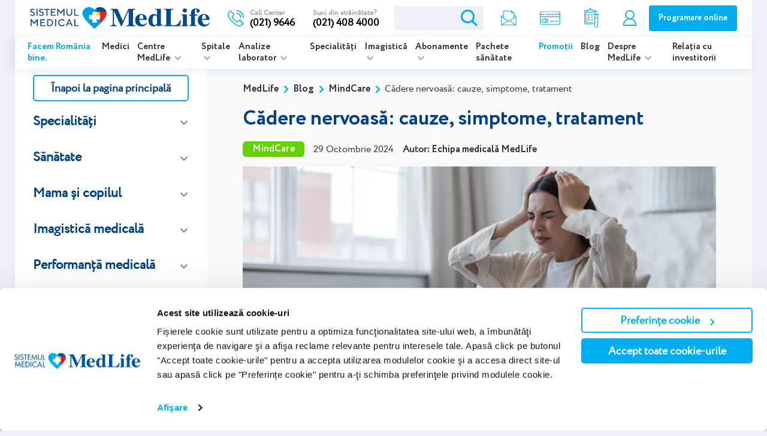

--- FILE ---
content_type: text/html; charset=UTF-8
request_url: https://www.medlife.ro/articole-medicale/7-semne-care-indica-o-cadere-nervoasa.html
body_size: 54411
content:

<!DOCTYPE html>
<html lang="ro" dir="ltr" prefix="content: http://purl.org/rss/1.0/modules/content/  dc: http://purl.org/dc/terms/  foaf: http://xmlns.com/foaf/0.1/  og: http://ogp.me/ns#  rdfs: http://www.w3.org/2000/01/rdf-schema#  schema: http://schema.org/  sioc: http://rdfs.org/sioc/ns#  sioct: http://rdfs.org/sioc/types#  skos: http://www.w3.org/2004/02/skos/core#  xsd: http://www.w3.org/2001/XMLSchema# " class="h-100">
  <head>
    <link rel="preconnect" href="https://consent.cookiebot.com">
    <link rel="preconnect" href="https://imgsct.cookiebot.com">
    <link rel="preconnect" href="https://consentcdn.cookiebot.com">
    <link rel="preconnect" href="https://region1.google-analytics.com">
    <!-- Google Tag Manager -->
    <script>
      // Ensure dataLayer is defined before GTM script
      window.dataLayer = window.dataLayer || [];
      window.dataLayer.push({
        'status_user': null,
        'user_id': undefined,
        'patientId': undefined
      });

      document.addEventListener("DOMContentLoaded", function() {
        if (drupalSettings && drupalSettings.userData) {
          var status_user = drupalSettings.userData.status_user;
          var userId = drupalSettings.userData.userId != 0 ? drupalSettings.userData.userId : undefined;
          var patientId = drupalSettings.userData.patientId != 0 ? drupalSettings.userData.patientId : undefined;

          // Update dataLayer with the actual values
          window.dataLayer.forEach(function(item, key) {
            if (item.hasOwnProperty('status_user')) {
              item.status_user = status_user;
            }
            if (item.hasOwnProperty('user_id')) {
              if(userId === undefined){
                delete item.user_id;
              }else{
                item.user_id = userId;
              }
            }
            if (item.hasOwnProperty('patientId')) {
              if(patientId === undefined){
                delete item.patientId;
              }else{
                item.patientId = patientId;
              }
            }
          });
        }
      });

      // Google Tag Manager script
            const url = window.location;
      const params = new URLSearchParams(url.search);
      if(!params.has('initGTM') || params.get('initGTM') == 'true'){
        (function(w,d,s,l,i){w[l]=w[l]||[];w[l].push({'gtm.start':
            new Date().getTime(),event:'gtm.js'});var f=d.getElementsByTagName(s)[0],
          j=d.createElement(s),dl=l!='dataLayer'?'&l='+l:'';j.async=true;j.src=
          'https://www.googletagmanager.com/gtm.js?id='+i+dl;f.parentNode.insertBefore(j,f);
        })(window,document,'script','dataLayer','GTM-TSBD5WD');
      }
          </script>
    <!-- End Google Tag Manager -->
    <meta charset="utf-8" />
<script>// Vanilla JS version - executes immediately, no jQuery/Drupal dependencies
(function () {
  'use strict';

  // Execute as soon as possible
  function init() {
    var element = document.getElementById('blog-ajax-trigger');
    if (!element || element.hasAttribute('data-ajax-processed')) {
      return;
    }
    element.setAttribute('data-ajax-processed', 'true');
    var categoriesCount = parseInt(element.getAttribute('data-categories-count') || '0', 10);

    console.log('Blog Ajax Trigger: Categories count =', categoriesCount);

    // Only trigger Ajax if article has multiple categories
    if (categoriesCount &lt;= 1) {
      console.log('Blog Ajax Trigger: Single category, skipping Ajax');
      return;
    }

    var baseUrl = element.getAttribute('href');
    var referer = document.referrer || '';

    console.log('Blog Ajax Trigger: document.referrer =', referer);
    console.log('Blog Ajax Trigger: Base URL =', baseUrl);

    // Build URL with query parameter
    var ajaxUrl = baseUrl;
    if (ajaxUrl.indexOf('?') === -1) {
      ajaxUrl = ajaxUrl + '?page_referer=' + encodeURIComponent(referer);
    } else {
      ajaxUrl = ajaxUrl + '&amp;page_referer=' + encodeURIComponent(referer);
    }

    console.log('Blog Ajax Trigger: Ajax URL =', ajaxUrl);

    // Make vanilla XMLHttpRequest (faster than jQuery)
    var xhr = new XMLHttpRequest();
    xhr.open('GET', ajaxUrl, true);
    xhr.setRequestHeader('X-Requested-With', 'XMLHttpRequest');

    xhr.onload = function() {
      if (xhr.status &gt;= 200 &amp;&amp; xhr.status &lt; 300) {
        try {
          var response = JSON.parse(xhr.responseText);
          console.log('Blog Ajax Response:', response);

          if (response &amp;&amp; response.length &gt; 0) {
            // Process Ajax commands manually
            for (var i = 0; i &lt; response.length; i++) {
              var cmd = response[i];

              // Handle replace command manually
              if ((cmd.command === 'insert' &amp;&amp; cmd.method === 'replaceWith') || cmd.command === 'replace') {
                var target = document.querySelector(cmd.selector);
                if (target &amp;&amp; cmd.data) {
                  console.log('Replacing', cmd.selector);
                  console.log('Old content:', target.innerHTML.substring(0, 100));
                  console.log('New content:', cmd.data.substring(0, 100));

                  // Use outerHTML to replace the entire element
                  target.outerHTML = cmd.data;

                  console.log('Replaced', cmd.selector, 'successfully');
                }
              }
            }
            var breadcrumbEl = document.getElementsByClassName('breadcrumb-prospect');
            var pageInfoEl = document.getElementsByClassName('page-info');
            breadcrumbEl[0].classList.add('category-changed');
            pageInfoEl[0].classList.add('category-changed');
          }
        } catch (e) {
          console.error('Blog Ajax Parse Error:', e);
        }
      }
    };

    xhr.onerror = function() {
      console.error('Blog Ajax Error: Network error');
    };

    xhr.send();
  }

  // Execute immediately if DOM is ready, otherwise wait
  if (document.readyState === 'loading') {
    document.addEventListener('DOMContentLoaded', init);
  } else {
    init();
  }

})();
</script>
<style>/* @see https://github.com/aFarkas/lazysizes#broken-image-symbol */.js img.lazyload:not([src]) { visibility: hidden; }/* @see https://github.com/aFarkas/lazysizes#automatically-setting-the-sizes-attribute */.js img.lazyloaded[data-sizes=auto] { display: block; width: 100%; }</style>
<meta name="description" content="Citeste articolul si descopera informatii despre caderea nervoasa: ce este aceasta, cum se manifesta, care sunt posibilele sale cauze si cum se poate trata!" />
<link rel="canonical" href="https://www.medlife.ro/articole-medicale/7-semne-care-indica-o-cadere-nervoasa.html" />
<link rel="icon" href="/favicon.ico" />
<link rel="mask-icon" href="/favicon/safari-pinned-tab.svg" color="#ffffff" />
<link rel="icon" sizes="16x16" href="/favicon/favicon-16x16.png" />
<link rel="icon" sizes="32x32" href="/favicon/favicon-32x32.png" />
<link rel="icon" sizes="96x96" href="/favicon/favicon-96x96.png" />
<link rel="icon" sizes="192x192" href="/favicon/android-chrome-192x192.png" />
<link rel="apple-touch-icon" href="/favicon/apple-icon-60x60.png" />
<link rel="apple-touch-icon" sizes="72x72" href="/favicon/apple-icon-72x72.png" />
<link rel="apple-touch-icon" sizes="76x76" href="/favicon/apple-icon-76x76.png" />
<link rel="apple-touch-icon" sizes="114x114" href="/favicon/apple-icon-114x114.png" />
<link rel="apple-touch-icon" sizes="120x120" href="/favicon/apple-icon-120x120.png" />
<link rel="apple-touch-icon" sizes="144x144" href="/favicon/apple-icon-144x144.png" />
<link rel="apple-touch-icon" sizes="152x152" href="/favicon/apple-icon-152x152.png" />
<link rel="apple-touch-icon" sizes="180x180" href="/apple-touch-icon.png" />
<link rel="apple-touch-icon-precomposed" href="/favicon/apple-icon-180x180.png" />
<meta property="og:image" content="https://www.medlife.ro/sites/default/files/2024-11/femeie-are-o-cadere-nervoasa-0.jpg" />
<meta property="og:image:secure_url" content="https://www.medlife.ro/sites/default/files/2024-11/femeie-are-o-cadere-nervoasa-0.jpg" />
<link rel="manifest" href="/favicon/site_webmanifest.json" crossorigin="use-credentials" />
<meta name="msapplication-config" content="/favicon/browserconfig.xml" />
<meta name="msapplication-square150x150logo" content="/favicon/ms-icon-150x150.png" />
<meta name="msapplication-square310x310logo" content="/favicon/ms-icon-310x310.png" />
<meta name="msapplication-square70x70logo" content="/favicon/ms-icon-70x70.png" />
<meta name="msapplication-tilecolor" content="#ffffff" />
<meta name="msapplication-tileimage" content="/favicon/mstile-150x150.png" />
<meta name="Generator" content="Drupal 10 (https://www.drupal.org)" />
<meta name="MobileOptimized" content="width" />
<meta name="HandheldFriendly" content="true" />
<meta name="viewport" content="width=device-width, initial-scale=1.0" />
<meta name="author" content="" />
<meta name="category" content="" />
<meta name="date" content="13-09-2024 00:11:25" />
<script type="application/ld+json">{
    "@context": "https://schema.org",
    "@graph": [
        {
            "@type": "Article",
            "headline": "Cadere nervoasa: cauze, simptome, tratament",
            "description": "Citeste articolul si descopera informatii despre caderea nervoasa: ce este aceasta, cum se manifesta, care sunt posibilele sale cauze si cum se poate trata!",
            "image": {
                "@type": "ImageObject",
                "url": "https://www.medlife.ro/sites/default/files/2024-11/femeie-are-o-cadere-nervoasa-0.jpg"
            },
            "datePublished": "2024-10-29",
            "author": {
                "@type": "Person",
                "name": "Echipa Medicala MedLife"
            },
            "publisher": {
                "@type": "Organization",
                "name": "MedLife",
                "logo": {
                    "@type": "ImageObject",
                    "url": "https://www.medlife.ro/themes/custom/medlife/images/image-blog/logo-blog.png"
                }
            },
            "mainEntityOfPage": "https://www.medlife.ro/articole-medicale/7-semne-care-indica-o-cadere-nervoasa.html",
            "articleBody": "Ni se întâmplă uneori să fim suprasolicitați sau stresați și să afirmăm că suntem pe punctul de a avea o cădere nervoasă. Dar ce înseamnă mai exact acest lucru? Conceptul de „cădere nervoasă” nu este unul științific, iar această stare nu este catalogată de către psihologi că fiind o boală mintală. Dar asta nu înseamnă că am avea de-a face cu o problema serioasă, sunt de părere psihologii. „O cădere nervoasă este situația în care se află o persoană care a ajuns la o epuizare pe plan psihologic, o stare în care persoană în cauza nu poate funcționa în limitele sale normale din cauza stresului copleșitor,” este de părere Erin Engle, profesor de psihologie și psihiatrie în cadrul Universității Columbia din New York. Factorii de stres pot varia de la problemele financiare, la cele fizice și psihologice, iar corpul poate răspunde la factorii de stres în moduri diferite. O cădere nervoasă, cunoscută și sub numele de colaps emoțional sau epuizare nervoasă, reprezintă o perioadă de intensă suferință emoțională și psihică ce interferează grav cu viața de zi cu zi a unei persoane. Deși termenul „cădere nervoasă” nu este un diagnostic medical oficial, el este folosit frecvent pentru a descrie o stare temporară de criză psihică extremă, în care cineva este copleșit de stres și nu mai poate funcționa normal din punct de vedere emoțional, mental și fizic.Căderea nervoasă poate apărea ca urmare a unui stres prelungit sau a unor evenimente traumatice, și este adesea asociată cu alte tulburări mentale precum depresia, anxietatea sau tulburările de stres post-traumatic (PTSD). O cădere nervoasă apare atunci când cineva este copleșit de stresul psihologic și fizic, ajungând la un punct în care nu mai poate face față situațiilor zilnice. Cauzele care duc la această stare sunt complexe și, adesea, un rezultat al mai multor factori care acționează simultan.Stresul cronicUna dintre cele mai comune cauze ale unei căderi nervoase este expunerea prelungită la stres intens, fie în viața personală, fie profesională. Stresul cronic poate apărea din cauza:Suprasolicitării la locul de muncă: termene limită presante, volume mari de muncă, responsabilități care cresc continuu și lipsa unei pauze pot duce la burnout și, eventual, la o cădere nervoasă. Multe persoane ajung să se simtă copleșite de sarcinile zilnice, iar când stresul de la muncă se combină cu lipsa de somn și odihnă, riscul unei căderi nervoase crește considerabil;Probleme financiare: dificultățile economice sau incertitudinea privind viitorul financiar pot genera anxietate cronică și stres. Datoriile, cheltuielile neașteptate și preocupările legate de bani pot duce la o stare de tensiune constantă, care, în timp, epuizează resursele emoționale ale unei persoane;Relații toxice: conflictele frecvente, lipsa de suport emoțional și relațiile disfuncționale, fie cu partenerul de viață, fie cu prietenii sau familia sunt factori majori de stres. O relație toxică poate amplifica sentimentele de neajutorare, vinovăție și izolare, ceea ce poate contribui la o cădere nervoasă.Traumele emoționale și evenimentele majore de viațăEvenimentele de viață semnificative și traumele emoționale sunt factori declanșatori frecvenți ai unei căderi nervoase. Acestea pot include:Pierderea unei persoane dragi: doliul și suferința emoțională după pierderea unei persoane apropiate, fie că este vorba de un deces, un divorț sau despărțire, poate duce la un colaps psihic. Durerea și sentimentul de pierdere pot fi copleșitoare;Traume din copilărie: persoanele care au suferit abuzuri fizice, emoționale sau sexuale în copilărie sunt mai predispuse la căderi nervoase, mai ales atunci când traumele nerezolvate ies la suprafață în urma unor evenimente declanșatoare din viața adultă;Accidente grave sau boli: diagnosticarea cu o boală gravă, fie personal, fie în rândul celor apropiați sau supraviețuirea unui accident grav poate genera stres post-traumatic și poate declanșa o cădere nervoasă.Probleme de sănătate mintală nediagnosticate sau netratateTulburările psihice preexistente sau nediagnosticate pot contribui semnificativ la apariția unei căderi nervoase. În multe cazuri, acestea sunt subestimate sau neglijate, ducând la agravarea simptomelor:Depresie: persoanele cu depresie severă, mai ales dacă nu primesc tratament corespunzător, sunt expuse unui risc ridicat de cădere nervoasă. Sentimentele de disperare, lipsa de motivație și epuizarea emoțională pot deveni copleșitoare;Tulburări de anxietate: anxietatea cronică sau generalizată poate pune o presiune imensă asupra minții și corpului. Anxietatea constantă, atacurile de panică sau fricile iraționale epuizează resursele emoționale și pot duce la un colaps mental;Tulburare bipolară: persoanele cu tulburare bipolară pot experimenta o cădere nervoasă în fazele de depresie extremă sau de hipomanie, când resursele lor emoționale sunt complet epuizate;Tulburare de stres post-traumatic: poate duce la izbucniri de stres acut și colapsuri nervoase, mai ales atunci când persoana este expusă la factori declanșatori care îi reamintesc trauma.Lipsa suportului socialSuportul social, fie din partea familiei, a prietenilor sau a colegilor, joacă un rol esențial în menținerea sănătății mintale. Persoanele care nu au o rețea de sprijin solidă sunt mai predispuse la o cădere nervoasă, din mai multe motive:Izolare socială: persoanele izolate sau singure nu au ocazia de a-și împărtăși problemele emoționale și sunt mai vulnerabile la stresul cronic și la stările depresive. Izolarea accentuează sentimentele de neajutorare și lipsă de speranță;Lipsa de înțelegere: chiar și în prezența unei rețele sociale, dacă persoanele din jur nu oferă sprijin sau nu înțeleg prin ce trece cineva, stresul și anxietatea pot escalada, ducând la colaps mental.Probleme de sănătate fizicăSănătatea fizică și mentală sunt strâns legate, iar afecțiunile cronice sau lipsa de îngrijire a sănătății fizice pot contribui la epuizarea psihică.Bolile cronice: afecțiuni precum diabetul, bolile cardiovasculare, bolile autoimune sau durerile cronice pot pune o presiune emoțională considerabilă. Persoanele care se confruntă zilnic cu durere sau disconfort pot dezvolta stres sever și epuizare mentală;Insomnia: lipsa cronică de somn afectează funcționarea creierului și capacitatea de a face față stresului. Insomnia sau tulburările de somn pot duce la epuizare emoțională și mentală, crescând riscul de cădere nervoasă.Consumul de substanțe și dependențeleAbuzul de alcool, droguri sau alte substanțe poate exacerba problemele mentale și emoționale, contribuind la declanșarea unei căderi nervoase. De asemenea, persoanele care încearcă să își „trateze” problemele emoționale prin consumul de substanțe sunt mai predispuse să experimenteze o criză de sănătate mentală.Abuzul de alcool sau droguri: consumul excesiv de substanțe poate agrava starea de anxietate, depresie sau alte tulburări mentale. Dependențele adâncesc problemele emoționale și reduc capacitatea de a gestiona stresul zilnic;Medicamentele: unele medicamente pot avea efecte secundare care influențează negativ sănătatea mentală, contribuind la creșterea nivelului de anxietate sau la scăderea stării de spirit.Perfecționismul și presiunea autoimpusăPersoanele perfecționiste tind să își impună standarde extrem de ridicate și sunt adesea critice față de ele însele. Această presiune constantă de a performa la niveluri perfecte poate duce la epuizare emoțională și mentală, crescând riscul unei căderi nervoase.Persoanele care își stabilesc obiective nerealiste sau își reproșează eșecurile, chiar și atunci când acestea sunt minore, pot experimenta stres constant și anxietate, ceea ce contribuie la o cădere nervoasă.Factori genetici și predispoziția biologicăExistă dovezi că anumite persoane sunt predispuse biologic la tulburări mentale și, implicit, la căderi nervoase. Dacă există un istoric familial de tulburări de anxietate, depresie sau alte probleme de sănătate mentală, riscul de a experimenta o cădere nervoasă poate fi mai mare. Acești factori includ:Istoric familial: dacă părinții sau rudele apropiate au suferit de tulburări mentale, inclusiv căderi nervoase, anxietate sau depresie, o persoană poate avea o vulnerabilitate genetică pentru astfel de afecțiuni;Dezechilibre chimice în creier: dezechilibrele neurotransmițătorilor, cum ar fi serotonina, dopamina și noradrenalina, joacă un rol în reglarea stării de spirit și a răspunsului la stres. Persoanele cu dezechilibre chimice pot fi mai susceptibile la stres și, implicit, la crize emoționale severe.Lipsa abilităților de gestionare a stresuluiUn alt factor important în apariția unei căderi nervoase este lipsa abilităților de gestionare a stresului. Persoanele care nu au învățat sau nu au acces la tehnici sănătoase pentru a gestiona stresul și emoțiile negative pot ajunge în punctul de epuizare mentală mai rapid. Printre factorii de risc se numără:Absența tehnicilor de relaxare: persoanele care nu practică metode de reducere a stresului, cum ar fi meditația, tehnici de respirație, yoga sau alte activități de relaxare, sunt mai predispuse la epuizare emoțională;Dificultăți în exprimarea emoțiilor: reprimarea emoțiilor negative sau a gândurilor dificile poate duce la acumularea de tensiune mentală. Lipsa comunicării deschise cu cei din jur sau tendința de a evita conflictele emoționale poate intensifica stresul intern.Alimentația nesănătoasă și lipsa exercițiului fizicSănătatea mentală este strâns legată de stilul de viață. O alimentație nesănătoasă, bogată în zahăr, grăsimi și alimente procesate, poate afecta funcționarea creierului și capacitatea de a face față stresului. Lipsa exercițiului fizic agravează această situație. Activitatea fizică regulată ajută la eliberarea endorfinelor, substanțe care combat stresul și îmbunătățesc starea de spirit. Lipsa mișcării poate contribui la depresie și anxietate, crescând riscul unei căderi nervoase. Iată care sunt cele mai frecvente semne ce indică o astfel de epuizare, conform opiniei experților.Anxietatea și depresia: anxietatea și depresia sunt reacțiile comune la factorii de stres. Atunci când persoana în cauza are de-a face cu o serie de probleme ce persistă, resursele naturale ale organismului de a face față stresului sunt epuizate. În acest punct se declanșează o serie de evenimente ce au loc pe plan psihic, precum episoadele de plâns, scăderea stimei și a încrederii în sine, sentimentele de vinovăție, toate acestea provocând episoade de anxietate și ducând în final la apariția episodului depresiv;Tulburări de somn: schimbarea rutinei de odihnă este un alt semn de avertizare care indică prezența unei căderi nervoase. Unii oameni sunt de părere că somnul reprezintă o fereastră de evadare din problemele cu care se confruntă în viață de zi cu zi și, de aceea, se întâmplă că momentele de epuizare să fie însoțite de un somn prelungit. În alte cazuri ne putem confruntă cu episoade de insomnii, născute adesea din „rumegarea” gândurilor care descriu problemele cu care ne confruntăm;Oboseală: extenuarea fizică este, de asemenea, un indiciu al unui nivel de stres extrem de ridicat. Organismul răspunde prin tensiune fizică, slăbiciune, senzația de oboseală generală, pierderea libidoului și a interesului pentru activitățile ce produc, în mod normal, plăcere;Apetitul: modificările apetitului și schimbările bruște ale dietei alimentare sunt semne clare ale căderii nervoase, întrucât în condiții de stres organismul eliberează cortizol în exces, ce poate declanșa poftă pentru alimentele bogate în grăsimi și zahăr. Mai mult decât atât, atunci când ne confruntăm cu un nivel ridicat de stres, suntem mai puțin motivați pentru a pregăti mese sănătoase, iar capacitatea de a avea grijă de corpul nostru scade;Disconfortul fizic: atât durerile de cap, de stomac cât și diareea sau constipația sunt efectele directe ale epuizării pe plan psihic. Este cunoscut faptul că bunăstarea pe plan psihologic este direct legată de procesul digestiei, așa încât stresul poate provoca o serie de probleme la nivelul stomacului și intestinului;Ceață mentală: problemele de concentrare și atenție, dar și senzația de gândire neclară sunt simptomele cognitive ce indică prezența unei căderi nervoase, ce poate include uneori dificultatea de a găsi soluții la problemele cu care ne confruntăm, dar și sentimentul de dezorientare și pierderea temporară a memoriei;Dificultatea de a respiră normal: semnele de baza care indică episodul de anxietate - stârnit de o cădere nervoasă - includ senzația de presiune in piept și respirația superficială și rapidă. În acest sens, sunt indicate exercițiile de respirație adâncă, ce pot oferi un remediu rapid. Diagnosticul unei căderi nervoase nu este unul oficial din punct de vedere medical, întrucât termenul „cădere nervoasă” nu este recunoscut ca o afecțiune specifică în manualele de diagnosticare, cum ar fi DSM-5 (Manualul de Diagnostic și Statistică al Tulburărilor Mentale) sau ICD-11 (Clasificarea Internațională a Maladiilor). Cu toate acestea, termenul este folosit popular pentru a descrie o criză severă de sănătate mentală, cauzată de stres acut sau de tulburări psihice subiacente. Din acest motiv, procesul de diagnosticare al unei „căderi nervoase” implică identificarea tulburărilor mentale care stau la bază și evaluarea factorilor care contribuie la epuizarea emoțională și psihică.Primul pas în diagnosticarea unei căderi nervoase este o evaluare clinică detaliată. Medicul psihiatru sau psihologul vor solicita informații despre simptomele actuale, durata acestora și evenimentele sau factorii declanșatori care au precedat starea de criză. Medicul va întreba și despre istoricul familial de tulburări mentale, traumatisme emoționale din trecut, abuz de substanțe și alte aspecte relevante din viața pacientului.Pentru a înțelege mai bine starea psihologică a pacientului, medicul poate utiliza o serie de chestionare și teste de sănătate mentală. Acestea pot ajuta la identificarea unor tulburări specifice care ar putea contribui la starea de epuizare mentală: depresie, anxietate, stres, stres post-traumatic, tulburare bipolară. Aceste teste sunt completate prin discuții detaliate despre starea emoțională, comportamente și modul în care pacientul percepe propria situație.Pentru a exclude alte cauze posibile de simptome fizice și psihice, medicul poate efectua un examen fizic complet și poate recomanda diverse teste de laborator. Acestea au rolul de a identifica eventualele probleme de sănătate care pot contribui la simptomele unei căderi nervoase, cum ar fi: probleme cu tiroida, deficiențe severe de vitamine și minerale, boli inflamatorii sau autoimune, infecții sau boli cronice.Un alt aspect esențial în diagnosticarea unei căderi nervoase este evaluarea capacității funcționale a persoanei afectate. Medicul va evalua în ce măsură simptomele interferează cu viața zilnică a individului pe plan personal, social și profesional. Tratamentul unei căderi nervoase depinde de cauzele subiacente și de severitatea simptomelor. Opțiunile de tratament urmăresc să restabilească echilibrul emoțional, să reducă simptomele și să îmbunătățească capacitatea persoanei de a face față stresului și provocărilor vieții. Tratamentul poate include o combinație de terapie psihologică, medicamente și schimbări în stilul de viață.PsihoterapiePsihoterapia este una dintre cele mai eficiente opțiuni de tratament pentru o cădere nervoasă. Aceasta implică lucrul cu un psiholog sau psihoterapeut pentru a explora cauzele emoționale și psihologice ale crizei și pentru a dezvolta mecanisme sănătoase de gestionare a stresului. Cele mai comune tipuri de terapie includ terapia cognitiv-comportamentală, terapia prin expunere, terapia de familie sau de cuplu.Tratament medicamentosÎn cazurile în care simptomele sunt severe sau persistente, medicația poate fi necesară pentru a stabiliza pacientul. Psihiatrul poate recomanda medicamente pentru a trata simptomele de depresie, anxietate sau insomnie care contribuie la căderea nervoasă.Antidepresivele sunt prescrise pentru a ameliora simptomele depresiei și anxietății pe termen lung. Acestea ajută la reglarea nivelurilor de serotonină și norepinefrină în creier, neurotransmițători asociați cu starea de bine.Pentru anxietatea severă sau atacurile de panică care pot însoți o cădere nervoasă, medicamentele anxiolitice sunt utilizate pe termen scurt pentru a reduce anxietatea acută. Aceste medicamente trebuie folosite cu precauție, deoarece pot crea dependență.Dacă căderea nervoasă este cauzată de o tulburare bipolară sau de fluctuații severe ale dispoziției, medicii pot prescrie stabilizatori ai dispoziției.Insomnia sau tulburările de somn sunt frecvente în cazul unei căderi nervoase. Medicul poate prescrie temporar medicamente pentru a ajuta pacientul să obțină un somn odihnitor. De asemenea, se pot recomanda suplimente naturale, cum ar fi melatonina, pentru reglarea ciclului de somn.Pe lângă psihoterapie și medicamente, modificările în stilul de viață pot contribui semnificativ la recuperarea după o cădere nervoasă. Aceste schimbări urmăresc reducerea stresului, îmbunătățirea sănătății generale și întărirea rezistenței psihologice.Exercițiile fizice sunt un instrument excelent pentru combaterea stresului și a depresiei. Activitatea fizică regulată stimulează eliberarea de endorfine, care sunt substanțe chimice naturale din creier ce îmbunătățesc starea de spirit. Exercițiile aerobice, yoga și plimbările zilnice pot ajuta la reducerea simptomelor de anxietate și depresie.Alimentație echilibratăO dietă sănătoasă joacă un rol important în sănătatea mentală. Deficiențele de nutrienți esențiali (cum ar fi vitaminele B, D și magneziul) pot contribui la oboseală și la starea de spirit scăzută. În timpul recuperării, este esențial să adopți o alimentație bogată în fructe, legume, proteine slabe și acizi grași omega-3.Somnul de calitateSomnul adecvat este crucial pentru refacerea mentală și fizică. O persoană care suferă de o cădere nervoasă poate avea probleme cu insomnia sau somnul neliniștit. Adoptarea unor ritualuri sănătoase de somn (de exemplu, menținerea unui program regulat de culcare și crearea unui mediu liniștit) poate ajuta la îmbunătățirea calității somnului.Tehnici de relaxareRelaxarea mentală și fizică este esențială pentru gestionarea stresului. Diverse tehnici pot ajuta la reducerea tensiunii mentale și fizice, prevenind reapariția simptomelor de epuizare.Respirația profundă, controlată, poate ajuta la calmarea sistemului nervos. Meditația concentrată pe momentul prezent ajută la reducerea gândurilor negative și la creșterea rezistenței la stres. O tehnică de relaxare implică tensionarea și relaxarea treptată a grupurilor musculare, promovând relaxarea generală.Suportul socialSprijinul emoțional din partea familiei, prietenilor și colegilor este crucial în procesul de recuperare. Terapia de grup sau grupurile de suport pot oferi un spațiu sigur unde persoanele pot împărtăși experiențele și pot învăța din strategiile altora.Participarea la sesiuni de grup poate oferi o oportunitate de a interacționa cu persoane care au trecut prin experiențe similare și de a beneficia de sprijinul unui grup. Implicarea în activități de voluntariat sau grupuri de interes comun poate ajuta persoana să se reconecteze cu alții și să regăsească un sens al apartenenței și al valorii personale.Deși nu este inclusă în manuale, căderea nervoasă este o stare de disconfort psihologic important, care trebuie tratată cu toată seriozitatea. Dacă tu sau cineva apropiat trece printr-o asemenea situație, oferă susținere și apelează la ajutorul unui specialist în sănătate mintală! https://www.mayoclinic.org/diseases-conditions/depression/expert-answers/nervous-breakdown/faq-20057830https://www.healthline.com/health/mental-health/nervous-breakdown#:~:text=A%20nervous%20breakdown%20or%20mental,major%20life%20changeshttps://www.webmd.com/mental-health/signs-nervous-breakdownhttps://www.healthdirect.gov.au/nervous-breakdownhttps://my.clevelandclinic.org/health/diseases/22780-nervous-breakdown"
        }
    ]
}</script>

    <title>Cadere nervoasa: cauze, simptome, tratament | MedLife</title>
    <link rel="stylesheet" media="all" href="/sites/default/files/css/css_YcNKnhZhwl9G_ZukGiT8MSI2sPPAV6XkbOeW_S-JVnc.css?delta=0&amp;language=ro&amp;theme=medlife_perf&amp;include=[base64]" />
<link rel="stylesheet" media="all" href="/sites/default/files/css/css_gQpt8TbIFTA1faSO6bVn_OMUDvDXIYtmzALEt0ThrOU.css?delta=1&amp;language=ro&amp;theme=medlife_perf&amp;include=[base64]" />
<link rel="stylesheet" media="all" href="/themes/custom/medlife_perf/css/components/blog/formular-programare-online.min.css?t99ok2" async defer />
<link rel="stylesheet" media="all" href="/sites/default/files/css/css_uwfroZdQ7yx0Xw4k6Dc2v97qFNoUegEhpYBIFkza88M.css?delta=3&amp;language=ro&amp;theme=medlife_perf&amp;include=[base64]" />
<link rel="stylesheet" media="all" href="/themes/custom/medlife_perf/css/components/blog/article-count.layout.min.css?t99ok2" async defer />
<link rel="stylesheet" media="all" href="/sites/default/files/css/css_1wLwHrv6CLGvudFHZWs5S7Q8Q7WNgSDTxP4IhqEdIDE.css?delta=5&amp;language=ro&amp;theme=medlife_perf&amp;include=[base64]" />
<link rel="stylesheet" media="all" href="/themes/custom/medlife_perf/css/general/jquery.scrollbar.min.css?t99ok2" async defer />
<link rel="stylesheet" media="all" href="/themes/custom/medlife_perf/css/general/jquery.mCustomScrollbar.min.css?t99ok2" async defer />
<link rel="stylesheet" media="all" href="/themes/custom/medlife_perf/css/components/blog/article-count.theme.min.css?t99ok2" async defer />
<link rel="stylesheet" media="all" href="/sites/default/files/css/css_7ULsbiPLqSfkSsMAiHr0Num7hIoNLOAlGo8znLs2beA.css?delta=9&amp;language=ro&amp;theme=medlife_perf&amp;include=[base64]" />
<link rel="stylesheet" media="all" href="/themes/custom/medlife_perf/css/components/theme/bootstrap-datepicker3.min.css?t99ok2" async defer />
<link rel="stylesheet" media="all" href="/sites/default/files/css/css_bW_P5X-5sy5tNNdsBN9cr2DHsHHbOP9o6P_XosErMFM.css?delta=11&amp;language=ro&amp;theme=medlife_perf&amp;include=[base64]" />

    
      <meta name="smartbanner:title" content="MedLife">
      <meta name="smartbanner:author" content="MedLife">
      <meta name="smartbanner:price" content="FREE">
      <meta name="smartbanner:price-suffix-google" content=" - In Google Play">
      <meta name="smartbanner:price-suffix-apple" content=" - On the App Store">
      <meta name="smartbanner:icon-google" content="/sites/default/files/medlifeIcon_512.png">
      <meta name="smartbanner:icon-apple" content="/sites/default/files/medlifeIcon_512.png">
      <meta name="smartbanner:button" content="VIEW">
      <meta name="smartbanner:button-url-google" content="https://play.google.com/store/apps/details?id=com.medliferomania.app">
      <meta name="smartbanner:button-url-apple" content="https://itunes.apple.com/app/id1551985892">
      <meta name="smartbanner:enabled-platforms" content="android,ios">
      <meta name="smartbanner:close-label" content="Close">
      <meta name="smartbanner:disable-positioning" content="true">
      <meta name="facebook-domain-verification" content="qxqre88bq945ttjzbcsl28mglgo1qx" />

      <!-- Google Tag Manager (noscript) -->
      <noscript><iframe src="https://www.googletagmanager.com/ns.html?id=GTM-TSBD5WD"
                        height="0" width="0" style="display:none;visibility:hidden"></iframe></noscript>
      <!-- End Google Tag Manager (noscript) -->
  </head>
  <body class="fontyourface path-node page-node-type-blog-article-new    bg- d-flex flex-column h-100">
        <div id='ajax_loader'>
      <div id="animation_container"></div>
    </div>

    <div class="visually-hidden-focusable skip-link p-3 container">
      <a href="#main-content" class="p-2">
        Mergi la conţinutul principal
      </a>
    </div>
    
      <div class="dialog-off-canvas-main-canvas" data-off-canvas-main-canvas>
    
<div class="medlife-performance main-container ">
  <header>
    


	<div class="region region-header">
		<div id="block-sitebranding" class="block block-system block-system-branding-block">
  
    
  <div class="navbar-brand d-flex align-items-center">

    <a href="/" title="MedLife" rel="home" class="site-logo d-block">
    <img width="150" height="19" src="/themes/custom/medlife/images/image-menu/logo-menu.svg" alt="MedLife" />
  </a>
  </div>
</div>
<div class="call-menu">
  <img class="open-call" width="25" height="25" src="/themes/custom/medlife_perf/images/image-menu/icon-phone2.svg" alt="Call Center"/>
  <img class="close-call" width="27" height="27" src="/themes/custom/medlife_perf/images/image-menu/icon-close.svg" alt="Call Center"/>
</div>
<div id="block-callcenter" class="block block-block-content block-block-content1973c3d1-eb84-427f-bcbe-7fbbcee478f3">
  
    
      
            <div class="field field--name-field-icon-telefon field--type-image field--label-hidden field__item">  <img loading="lazy" src="/sites/default/files/2025-05/icon-phone2_1.svg" alt="Call center medlife" typeof="foaf:Image" />

</div>
      
      <div class="field field--name-field-header-telefon field--type-text-long field--label-hidden field__items">
              <div class="field__item"><p>Call Center</p><p><a href="tel:+40219646">(021) 9646</a></p></div>
              <div class="field__item"><p>Suni din străinătate?</p><p><a href="tel:+40214084000">(021) 408 4000</a></p><p class="call-center-local"><span>Call Centere Locale</span></p><p class="call-center-link"><a class="call-center-local" href="/program-call-center"><span>Vezi lista completă</span></a></p></div>
          </div>
  
  </div>
<div class="div-search">
  <div class="search-normal show">
    <img width="25" height="25" src="/themes/custom/medlife_perf/images/image-menu/icon-search.svg" alt="rezultate analize" />
  </div>
  <div class="revert">
    <img width="25" height="25" src="/themes/custom/medlife_perf/images/image-menu/icon-close.svg" alt="rezultate analize" />
  </div>
</div>
<div class="search-api-page-block-form-cautare search-api-page-block-form search-form search-block-form container-inline block block-search-api-page block-search-api-page-form-block" data-drupal-selector="search-api-page-block-form-cautare" id="block-searchapipagesearchblockform">
  
    
      <form action="/cauta" method="get" id="search-api-page-block-form-cautare" accept-charset="UTF-8">
  <div class="js-form-item form-item js-form-type-search form-item-keys js-form-item-keys form-no-label">
      <label for="edit-keys" class="visually-hidden">Căutare</label>
        <input title="Introduceţi termenii doriţi pentru căutare." data-drupal-selector="edit-keys" type="search" id="edit-keys" name="keys" value="" size="15" maxlength="128" class="form-search" />

        </div>
<div data-drupal-selector="edit-actions" class="form-actions js-form-wrapper form-wrapper" id="edit-actions"><input class="search-form__submit button js-form-submit form-submit" data-drupal-selector="edit-submit" type="submit" id="edit-submit--2" value="Căutare" />
</div>
<div class="email_confirm_mdl-textfield js-form-wrapper form-wrapper" style="display: none !important;"><div class="js-form-item form-item js-form-type-textfield form-item-email-confirm-mdl js-form-item-email-confirm-mdl">
      <label for="edit-email-confirm-mdl--2">Lăsați acest câmp necompletat</label>
        <input autocomplete="off" data-drupal-selector="edit-email-confirm-mdl" type="text" id="edit-email-confirm-mdl--2" name="email_confirm_mdl" value="" size="20" maxlength="128" class="form-text" />

        </div>
</div>

</form>

  </div>

  
    
      
        
      <div class="div-newsletter">
        <div>
          <a href="/newsletter" class="meniu-newsletter" data-drupal-link-system-path="node/267098">Newsletter</a>
        </div>
        <div class="revert">
          <a href="/newsletter" class="meniu-newsletter" data-drupal-link-system-path="node/267098">Newsletter</a>
        </div>
      </div>
    
      <div class="div-shop">
        <div>
          <a href="/shop/abonamente-individuale" class="meniu-shop" data-drupal-link-system-path="shop/abonamente-individuale">Shop</a>
        </div>
        <div class="revert">
          <a href="/shop/abonamente-individuale" class="meniu-shop" data-drupal-link-system-path="shop/abonamente-individuale">Shop</a>
        </div>
      </div>
    
      <div class="div-rezultate">
        <div>
          <a href="/rezultate-analize" class="meniu-rezultate" data-drupal-link-system-path="node/430">Rezultate analize</a>
        </div>
        <div class="revert">
          <a href="/rezultate-analize" class="meniu-rezultate" data-drupal-link-system-path="node/430">Rezultate analize</a>
        </div>
      </div>
    
      <div class="div-cont">
        <div>
          <a href="/cont-pacient" class="meniu-cont" data-drupal-link-system-path="cont-pacient">Contul meu</a>
        </div>
        <div class="revert">
          <a href="/cont-pacient" class="meniu-cont" data-drupal-link-system-path="cont-pacient">Contul meu</a>
        </div>
      </div>
    
      <div class="div-programare">
        <div>
          <a href="/cont-pacient/programare-online" class="meniu-programare" data-drupal-link-system-path="cont-pacient/programare-online">Programare online</a>
        </div>
        <div class="revert">
          <a href="/cont-pacient/programare-online" class="meniu-programare" data-drupal-link-system-path="cont-pacient/programare-online">Programare online</a>
        </div>
      </div>
        

  <div id="block-meniumedlifeperformance" class="block block-tb-megamenu block-tb-megamenu-menu-blockmeniu-medlife-performance">
  
    
      
<div  class="tbm tbm-meniu-medlife-performance tbm-arrows" id="2deb2717-ec47-489a-a6df-b1e0f4470cf4" data-breakpoint="1200" aria-label="meniu-medlife-performance navigation">
      <button data-target=".nav-collapse" aria-label="Deschidere meniu" data-toggle="collapse" class="btn btn-navbar tbm-button menu-mobile-button" type="button">
      <div class="hamburger-menu">
        <div class="bar1">&nbsp;</div>
        <div class="bar2">&nbsp;</div>
        <div class="bar3">&nbsp;</div>
      </div>
    </button>
  <div class="nav-collapse tbm-collapse ">
        <ul  class="tbm-nav level-0 items-13" >
          
<li  class="tbm-item level-1" aria-level="1" >
    <div class="tbm-link-container">
                <a href="/medicii-medlife"  class="tbm-link level-1" tabindex="0">
        Facem România bine.
      </a>
    
        </div>
    
</li>



          
<li  class="tbm-item level-1" aria-level="1" >
    <div class="tbm-link-container">
                <a href="/medici"  class="tbm-link level-1" tabindex="0">
        Medici
      </a>
    
        </div>
    
</li>



            <li  class="tbm-item level-1 tbm-item--has-dropdown" aria-level="1" >
    <div class="tbm-link-container">
                <span class="tbm-link level-1 no-link tbm-toggle tbm-no-link" tabindex="0" aria-expanded="false" role="listitem">
        Centre MedLife
      </span>
    
        </div>
    <div  class="tbm-submenu tbm-item-child tbm-has-width" style="width: 900px;">
  <div class="mega-dropdown-inner">
          <div  class="tbm-row">
      <div  class="tbm-column span12 custom-centre">
  <div class="tbm-column-inner mega-inner clearfix">
                 <div  class="tbm-block">
    <div class="block-inner">
      <nav role="navigation" aria-labelledby="block-system-menu-blockcentre-medlife-menu" id="block-system-menu-blockcentre-medlife" class="block block-menu navigation menu--centre-medlife">
            
  <span  class="visually-hidden h5" id="block-system-menu-blockcentre-medlife-menu">Centre MedLife</span>
  

        
              <div class="row">
      <div class="col-2">
        <ul class="nav navbar-nav">
                                                          <li class="nav-item" data-index="tab-menu-1">
              <a href="https://www.medlife.ro/medlive" class="nav-link dropdown-toggle Clinica Online">Clinica Online</a>
            </li>
                                                                                    <li class="nav-item active-tab" data-index="tab-menu-2">
              <span class="nav-link dropdown-toggle București">București</span>
            </li>
                                                          <li class="nav-item" data-index="tab-menu-3">
              <span class="nav-link dropdown-toggle Arad">Arad</span>
            </li>
                                                          <li class="nav-item" data-index="tab-menu-4">
              <span class="nav-link dropdown-toggle Argeș">Argeș</span>
            </li>
                                                          <li class="nav-item" data-index="tab-menu-5">
              <span class="nav-link dropdown-toggle Bacău">Bacău</span>
            </li>
                                                          <li class="nav-item" data-index="tab-menu-6">
              <span class="nav-link dropdown-toggle Brașov">Brașov</span>
            </li>
                                                          <li class="nav-item" data-index="tab-menu-7">
              <span class="nav-link dropdown-toggle Brăila">Brăila</span>
            </li>
                                                          <li class="nav-item" data-index="tab-menu-8">
              <span class="nav-link dropdown-toggle Cluj-Napoca">Cluj-Napoca</span>
            </li>
                                                          <li class="nav-item" data-index="tab-menu-9">
              <span class="nav-link dropdown-toggle Constanța">Constanța</span>
            </li>
                                                          <li class="nav-item" data-index="tab-menu-10">
              <span class="nav-link dropdown-toggle Craiova">Craiova</span>
            </li>
                                                          <li class="nav-item" data-index="tab-menu-11">
              <span class="nav-link dropdown-toggle Deva">Deva</span>
            </li>
                                                          <li class="nav-item" data-index="tab-menu-12">
              <span class="nav-link dropdown-toggle Galați">Galați</span>
            </li>
                                                          <li class="nav-item" data-index="tab-menu-13">
              <span class="nav-link dropdown-toggle Iași">Iași</span>
            </li>
                                                          <li class="nav-item" data-index="tab-menu-14">
              <span class="nav-link dropdown-toggle Neamț">Neamț</span>
            </li>
                                                          <li class="nav-item" data-index="tab-menu-15">
              <span class="nav-link dropdown-toggle Oradea">Oradea</span>
            </li>
                                                          <li class="nav-item" data-index="tab-menu-16">
              <span class="nav-link dropdown-toggle Ploiești">Ploiești</span>
            </li>
                                                          <li class="nav-item" data-index="tab-menu-17">
              <span class="nav-link dropdown-toggle Rm. Vâlcea">Rm. Vâlcea</span>
            </li>
                                                          <li class="nav-item" data-index="tab-menu-18">
              <span class="nav-link dropdown-toggle Sibiu">Sibiu</span>
            </li>
                                                          <li class="nav-item" data-index="tab-menu-19">
              <span class="nav-link dropdown-toggle Târgoviște">Târgoviște</span>
            </li>
                                                          <li class="nav-item" data-index="tab-menu-20">
              <span class="nav-link dropdown-toggle Târgu Jiu">Târgu Jiu</span>
            </li>
                                                          <li class="nav-item" data-index="tab-menu-21">
              <span class="nav-link dropdown-toggle Târgu Mureș">Târgu Mureș</span>
            </li>
                                                          <li class="nav-item" data-index="tab-menu-22">
              <span class="nav-link dropdown-toggle Timișoara">Timișoara</span>
            </li>
                  </ul>
      </div>
      <div class="col-10">
        <ul class="back-centre-medlife">
          <li class="back-to-menu centre-medlife"><span class="fa fa-angle-left"></span>Meniu principal</li>
        </ul>
                                      <div class="locatii"  id="tab-menu-1">
            <div class="row">
                                                        <div class="col-md-3 tip-locatie"  >
          <div class="title-tip-locatie">
            <a href="/medlive" data-drupal-link-system-path="node/136982">MedLive. Clinica Online MedLife </a>
          </div>
                  </div>
                
                          </div>
          </div>
                                                            <div class="locatii active-tab"  id="tab-menu-2">
            <div class="row">
                                                        <div class="col-md-3 tip-locatie"  >
          <div class="title-tip-locatie">
            <span>Hyperclinici</span>
          </div>
                                                      <a href="/hyperclinica-medlife-grivita" data-drupal-link-system-path="node/144631">Hyperclinica MedLife Medical Park</a>
                <a href="https://www.medlife.ro/hyperclinica-medlife-unirii">Hyperclinica MedLife Unirii</a>
                <a href="/hyperclinica-medlife-titan" data-drupal-link-system-path="node/144598">Hyperclinica MedLife Titan</a>
                <a href="/hyperclinica-medlife-favorit" data-drupal-link-system-path="node/144612">Hyperclinica MedLife Favorit</a>
                <a href="/hyperclinica-medlife-berceni" data-drupal-link-system-path="node/144879">Hyperclinica MedLife Berceni</a>
                <a href="/hyperclinica-medlife-baneasa" data-drupal-link-system-path="node/144821">Hyperclinica MedLife Băneasa</a>
                <a href="/hyperclinica-medlife-floreasca" data-drupal-link-system-path="node/144311">Hyperclinica MedLife Floreasca</a>
            
                  </div>
              <div class="col-md-3 tip-locatie"  >
          <div class="title-tip-locatie">
            <span title="Află mai multe!">Clinicile MedLife</span>
          </div>
                                                      <a href="/clinica-de-pediatrie-medlife-bucuresti" data-drupal-link-system-path="node/223433">Clinica de Pediatrie MedLife</a>
                <a href="/clinica-medlife-arcul-de-triumf" data-drupal-link-system-path="node/151617">Clinica MedLife Arcul de Triumf</a>
                <a href="/clinica-medlife-panduri" data-drupal-link-system-path="node/151623">Clinica MedLife Panduri</a>
            
                  </div>
              <div class="col-md-3 tip-locatie"  >
          <div class="title-tip-locatie">
            <span>Centre de excelență</span>
          </div>
                                                      <a href="/centrul-de-endometrioza" data-drupal-link-system-path="node/153141">Centrul de Endometrioză</a>
                <a href="/institutul-sanului" data-drupal-link-system-path="node/223554">Institutul Sânului</a>
                <a href="/dermalife-centrul-de-excelenta-dermatologie-si-medicina-estetica" data-drupal-link-system-path="node/153891">Centrul de Excelență DermaLife</a>
                <a href="/centrul-de-excelenta-proctologie" data-drupal-link-system-path="node/154113">Centrul de Excelență în Proctologie</a>
                <a href="/centru-de-excelenta-gastroenterologie-medlife-grivita" data-drupal-link-system-path="node/163453">Centrul de Excelență în Gastroenterologie Grivița</a>
                <a href="/centrul-de-psihiatrie-si-psihoterapie-mindcare" data-drupal-link-system-path="node/146231">MindCare - Psihiatrie și Psihoterapie</a>
                <a href="/centrul-de-excelenta-gastroenterologie-medlife-favorit" data-drupal-link-system-path="node/153537">Centrul de Gastroenterologie Favorit</a>
                <a href="/centrul-de-diagnostic-si-tratament-al-osteoporozei-obezitatii-si-bolilor-tiroidiene" data-drupal-link-system-path="node/1287">Centrul de Osteoporoză&amp;Obezitate</a>
                <a href="/centrul-de-fiziokinetoterapie-si-recuperare-medicala" data-drupal-link-system-path="node/1330">Centrul de Kinetoterapie</a>
                <a href="/centru-de-medicina-materno-fetala-si-reproducere-umana" data-drupal-link-system-path="node/165300">Centrul de Medicină Materno-Fetală</a>
                <a href="/fiv" data-drupal-link-system-path="node/165652">Centrul de Fertilizare in Vitro</a>
                <a href="/centrul-de-tratament-al-obezitatii" data-drupal-link-system-path="node/259252">Centrul de tratament integrat al obezității</a>
                <a href="/better-me" data-drupal-link-system-path="node/151048">Centrul de Medicina Stilului de Viață</a>
                <a href="/spitalul-medlife-angiolife" data-drupal-link-system-path="node/135927">Centrul de Excelență în Cardiologie – AngioLife</a>
                <a href="/centrul-de-excelenta-in-neurochirurgie-pelvina" data-drupal-link-system-path="node/274708">Centrul de Excelență în Neurochirurgie Pelvină</a>
            
                  </div>
              <div class="col-md-3 tip-locatie"  >
          <div class="title-tip-locatie">
            <span>Laboratoare</span>
          </div>
                                                      <a href="/laborator-medlife-grivita" data-drupal-link-system-path="node/781">Laborator MedLife Grivița</a>
                <a href="/laborator-medlife-cotroceni" data-drupal-link-system-path="node/782">Laborator MedLife Cotroceni</a>
                <a href="/laborator-medlife-spitalul-de-pediatrie" data-drupal-link-system-path="node/785">Laborator MedLife Spitalul de Pediatrie</a>
            
                  </div>
              <div class="col-md-3 tip-locatie"  >
          <div class="title-tip-locatie">
            <span>Puncte de recoltare</span>
          </div>
                                                      <a href="/punct-de-recoltare-medlife-bucuresti-casin" data-drupal-link-system-path="node/1399">Punct de recoltare - Caşin</a>
                <a href="/punct-de-recoltare-medlife-bucuresti-militari" data-drupal-link-system-path="node/1400">Punct de recoltare - Militari</a>
                <a href="/punct-de-recoltare-medlife-bucuresti-titan" data-drupal-link-system-path="node/1457">Punct de recoltare - Titan</a>
                <a href="/punct-de-recoltare-medlife-bucuresti-vitan" data-drupal-link-system-path="node/1459">Punct de recoltare - Vitan</a>
                <a href="/punct-de-recoltare-berceni-str-1-mai" data-drupal-link-system-path="node/324133">Punct de recoltare Berceni - Str. 1 mai</a>
                <a href="/punct-recoltare-bucuresti-oltenitei" data-drupal-link-system-path="node/326531">Punct recoltare București Olteniței</a>
            
                  </div>
              <div class="col-md-3 tip-locatie"  >
          <div class="title-tip-locatie">
            <span>Maternități</span>
          </div>
                                                      <a href="/maternitatea-medlife-bucuresti" data-drupal-link-system-path="node/145393">Maternitatea MedLife Medical Park</a>
            
                  </div>
              <div class="col-md-3 tip-locatie"  >
          <div class="title-tip-locatie">
            <span>Stomatologie</span>
          </div>
                                                      <a href="/clinicile-dent-estet?oras=bucuresti#clinicile-dent-estet" data-drupal-link-query="{&quot;oras&quot;:&quot;bucuresti&quot;}" data-drupal-link-system-path="node/218106">Clinici DENT ESTET</a>
            
                  </div>
                
                          </div>
          </div>
                                      <div class="locatii"  id="tab-menu-3">
            <div class="row">
                                                        <div class="col-md-3 tip-locatie"  >
          <div class="title-tip-locatie">
            <span>Hyperclinici</span>
          </div>
                                                      <a href="https://www.medlife.ro/hyperclinica-medlife-genesys-arad">Hyperclinica MedLife Genesys Arad</a>
                <a href="/clinica-medlife-genesys-piata-mihai-viteazul" data-drupal-link-system-path="node/328314">Clinica MedLife Genesys Piața Mihai Viteazul</a>
            
                  </div>
              <div class="col-md-3 tip-locatie"  >
          <div class="title-tip-locatie">
            <span>Centre medicale</span>
          </div>
                                                      <a href="/centrul-medical-medlife-genesys-titulescu" data-drupal-link-system-path="node/168204">Centrul Medical MedLife Genesys Titulescu</a>
                <a href="/imagistica-medlife/rmn-arad" data-drupal-link-system-path="node/313660">Centrul RMN Arad</a>
            
                  </div>
              <div class="col-md-3 tip-locatie"  >
          <div class="title-tip-locatie">
            <span>Maternități</span>
          </div>
                                                      <a href="/maternitatea-medlife-genesys-arad" data-drupal-link-system-path="node/145426">Maternitatea MedLife Genesys Arad</a>
            
                  </div>
              <div class="col-md-3 tip-locatie"  >
          <div class="title-tip-locatie">
            <span>Laboratoare</span>
          </div>
                                                      <a href="/laborator-medlife-genesys" data-drupal-link-system-path="node/780">Laborator MedLife Genesys</a>
            
                  </div>
              <div class="col-md-3 tip-locatie"  >
          <div class="title-tip-locatie">
            <span>Puncte de recoltare</span>
          </div>
                                                      <a href="/punct-de-recoltare-medlife-arad-piata-spitalului" data-drupal-link-system-path="node/1407">Punct de recoltare MedLife Arad - Piața Spitalului</a>
                <a href="/punct-de-recoltare-medlife-ineu" data-drupal-link-system-path="node/175501">Punct de recoltare MedLife Ineu</a>
                <a href="/punct-de-recoltare-medlife-sebis" data-drupal-link-system-path="node/175504">Punct de recoltare MedLife Sebiș</a>
            
                  </div>
              <div class="col-md-3 tip-locatie"  >
          <div class="title-tip-locatie">
            <span>Stomatologie</span>
          </div>
                                                      <a href="/clinicile-dent-estet?oras=arad#clinicile-dent-estet" data-drupal-link-query="{&quot;oras&quot;:&quot;arad&quot;}" data-drupal-link-system-path="node/218106">Clinici DENT ESTET</a>
            
                  </div>
                
                          </div>
          </div>
                                      <div class="locatii"  id="tab-menu-4">
            <div class="row">
                                                        <div class="col-md-3 tip-locatie"  >
          <div class="title-tip-locatie">
            <span>Hyperclinici</span>
          </div>
                                                      <a href="/hyperclinica-medlife-solomed-pitesti" data-drupal-link-system-path="node/313363">Hyperclinica MedLife Solomed Pitești</a>
            
                  </div>
              <div class="col-md-3 tip-locatie"  >
          <div class="title-tip-locatie">
            <span>Clinicile MedLife</span>
          </div>
                                                      <a href="https://www.medlife.ro/clinica-medlife-solomed-pitesti">Clinica MedLife Solomed Pitești</a>
                <a href="https://www.medlife.ro/solomed-costesti">Clinica MedLife Solomed Costești</a>
            
                  </div>
              <div class="col-md-3 tip-locatie"  >
          <div class="title-tip-locatie">
            <span>Laboratoare</span>
          </div>
                                                      <a href="https://www.medlife.ro/laborator-solomed-pitesti-aleea-spitalului">Laborator MedLife Solomed Pitești</a>
            
                  </div>
              <div class="col-md-3 tip-locatie"  >
          <div class="title-tip-locatie">
            <span>Puncte de recoltare</span>
          </div>
                                                      <a href="https://www.medlife.ro/punct-de-recoltare-medlife-solomed-ic-bratianu">Punct de recoltare MedLife Solomed I.C. Brătianu</a>
                <a href="https://www.medlife.ro/punct-de-recoltare-medlife-solomed-mioveni">Punct de recoltare MedLife Solomed Mioveni</a>
                <a href="/laboratoarele-medlife#lista-unitati" data-drupal-link-system-path="node/142723">Punct de recoltare MedLife Solomed Pitești</a>
            
                  </div>
                
                          </div>
          </div>
                                      <div class="locatii"  id="tab-menu-5">
            <div class="row">
                                                        <div class="col-md-3 tip-locatie"  >
          <div class="title-tip-locatie">
            <span>Hyperclinici</span>
          </div>
                                                      <a href="/clinica-medlife-micromedica-bacau" data-drupal-link-system-path="node/150943">Hyperclinica MedLife Micromedica Bacău</a>
            
                  </div>
                
                          </div>
          </div>
                                      <div class="locatii"  id="tab-menu-6">
            <div class="row">
                                                        <div class="col-md-3 tip-locatie"  >
          <div class="title-tip-locatie">
            <span>Hyperclinici</span>
          </div>
                                                      <a href="/hyperclinica-medlife-pdr-turnului-brasov" data-drupal-link-system-path="node/144341">Hyperclinica MedLife PDR Turnului Brașov</a>
                <a href="/hyperclinica-medlife-pdr-livada-vulturului-brasov" data-drupal-link-system-path="node/144403">Hyperclinica MedLife PDR Livada Vulturului Brașov</a>
                <a href="/hyperclinica-medlife-pdr-turnului-2a-brasov" data-drupal-link-system-path="node/144640">Hyperclinica MedLife PDR - Turnului 2A Brașov</a>
            
                  </div>
              <div class="col-md-3 tip-locatie"  >
          <div class="title-tip-locatie">
            <span>Clinicile MedLife</span>
          </div>
                                                      <a href="/clinica-de-recuperare-brasov" data-drupal-link-system-path="node/201291">Clinica de Recuperare Brașov</a>
                <a href="/clinica-coresi-brasov" data-drupal-link-system-path="node/257322">Clinica MedLife Coresi</a>
            
                  </div>
              <div class="col-md-3 tip-locatie"  >
          <div class="title-tip-locatie">
            <span>Centre medicale</span>
          </div>
                                                      <a href="/centrul-medical-medlife-sf-gheorghe" data-drupal-link-system-path="node/156557">Centrul Medical MedLife Sfântu Gheorghe</a>
                <a href="/centrul-medical-medlife-fagaras" data-drupal-link-system-path="node/150676">Centrul Medical MedLife Făgăraș</a>
                <a href="/centrul-de-obezitate-brasov" data-drupal-link-system-path="node/210426">Centrul de Obezitate Brașov</a>
                <a href="/imagistica-medlife/rmn-brasov" data-drupal-link-system-path="node/302160">Centrul RMN Brașov</a>
            
                  </div>
              <div class="col-md-3 tip-locatie"  >
          <div class="title-tip-locatie">
            <span>Laboratoare</span>
          </div>
                                                      <a href="/laborator-clinic-medlife-policlinica-de-diagnostic-rapid-brasov" data-drupal-link-system-path="node/777">Laborator clinic MedLife - Policlinica de Diagnostic Rapid Brașov</a>
            
                  </div>
              <div class="col-md-3 tip-locatie"  >
          <div class="title-tip-locatie">
            <span>Puncte de recoltare</span>
          </div>
                                                      <a href="/punct-de-recoltare-medlife-brasov-bartolomeu" data-drupal-link-system-path="node/28921">Punct de recoltare MedLife Brașov - Bartolomeu</a>
                <a href="/punct-de-recoltare-medlife-brasov-policlinica-astra" data-drupal-link-system-path="node/1415">Punct de recoltare MedLife Brașov - Policlinica Astra</a>
                <a href="/punct-de-recoltare-medlife-codlea" data-drupal-link-system-path="node/1420">Punct de recoltare MedLife Codlea</a>
                <a href="/punct-de-recoltare-medlife-ghimbav" data-drupal-link-system-path="node/137476">Punct de recoltare MedLife Ghimbav</a>
                <a href="/punct-de-recoltare-medlife-pdr-grivitei" data-drupal-link-system-path="node/28936">Punct de recoltare MedLife PDR - Griviței</a>
                <a href="/punct-de-recoltare-medlife-pdr-saturn" data-drupal-link-system-path="node/28937">Punct de recoltare MedLife PDR - Saturn</a>
                <a href="/punct-de-recoltare-analize-medlife-fagaras" data-drupal-link-system-path="node/1386">Punct de recoltare MedLife - Făgăraș</a>
            
                  </div>
              <div class="col-md-3 tip-locatie"  >
          <div class="title-tip-locatie">
            <span>Stomatologie</span>
          </div>
                                                      <a href="/clinicile-dent-estet?oras=brasov#clinicile-dent-estet" data-drupal-link-query="{&quot;oras&quot;:&quot;brasov&quot;}" data-drupal-link-system-path="node/218106">Clinici DENT ESTET</a>
            
                  </div>
                
                          </div>
          </div>
                                      <div class="locatii"  id="tab-menu-7">
            <div class="row">
                                                        <div class="col-md-3 tip-locatie"  >
          <div class="title-tip-locatie">
            <span>Hyperclinici</span>
          </div>
                                                      <a href="/hyperclinica-medlife-braila" data-drupal-link-system-path="node/162826">Hyperclinica MedLife Brăila</a>
            
                  </div>
              <div class="col-md-3 tip-locatie"  >
          <div class="title-tip-locatie">
            <span>Puncte de recoltare</span>
          </div>
                                                      <a href="/punct-de-recoltare-braila" data-drupal-link-system-path="node/325443">Punct de recoltare Brăila</a>
            
                  </div>
                
                          </div>
          </div>
                                      <div class="locatii"  id="tab-menu-8">
            <div class="row">
                                                        <div class="col-md-3 tip-locatie"  >
          <div class="title-tip-locatie">
            <span>Hyperclinici</span>
          </div>
                                                      <a href="/hyperclinica-medlife-cluj" data-drupal-link-system-path="node/149197">Hyperclinica MedLife Cluj</a>
            
                  </div>
              <div class="col-md-3 tip-locatie"  >
          <div class="title-tip-locatie">
            <span>Clinicile MedLife</span>
          </div>
                                                      <a href="/centrul-medical-badea-medica" data-drupal-link-system-path="node/146462">Clinica Badea MedLife</a>
            
                  </div>
              <div class="col-md-3 tip-locatie"  >
          <div class="title-tip-locatie">
            <span>Laboratoare</span>
          </div>
                                                      <a href="/laborator-medlife-cluj" data-drupal-link-system-path="node/778">Laborator MedLife Cluj</a>
            
                  </div>
              <div class="col-md-3 tip-locatie"  >
          <div class="title-tip-locatie">
            <span>Puncte de recoltare</span>
          </div>
                                                      <a href="/punct-de-recoltare-medlife-cluj-complex-union" data-drupal-link-system-path="node/1392">Punct de recoltare MedLife Cluj - Complex Union</a>
                <a href="/punct-de-recoltare-medlife-cluj-marasti" data-drupal-link-system-path="node/1419">Punct de recoltare MedLife Cluj - Mărăști</a>
                <a href="/punct-de-recoltare-medlife-gherla" data-drupal-link-system-path="node/181494">Punct de recoltare MedLife Gherla</a>
                <a href="/punct-de-recoltare-medlife-turda-cluj" data-drupal-link-system-path="node/181495">Punct de recoltare MedLife Turda</a>
            
                  </div>
              <div class="col-md-3 tip-locatie"  >
          <div class="title-tip-locatie">
            <span>Stomatologie</span>
          </div>
                                                      <a href="/clinicile-dent-estet?oras=cluj#clinicile-dent-estet" data-drupal-link-query="{&quot;oras&quot;:&quot;cluj&quot;}" data-drupal-link-system-path="node/218106">Clinici DENT ESTET</a>
            
                  </div>
                
                          </div>
          </div>
                                      <div class="locatii"  id="tab-menu-9">
            <div class="row">
                                                        <div class="col-md-3 tip-locatie"  >
          <div class="title-tip-locatie">
            <span>Hyperclinici</span>
          </div>
                                                      <a href="/hyperclinica-medlife-constanta" data-drupal-link-system-path="node/145048">Hyperclinica MedLife Constanța</a>
            
                  </div>
              <div class="col-md-3 tip-locatie"  >
          <div class="title-tip-locatie">
            <span>Centre de excelență</span>
          </div>
                                                      <a href="/dermalife-constanta" data-drupal-link-system-path="node/145179">DermaLife Constanța - Centrul de Excelență în Dermatologie și Medicină Estetică</a>
            
                  </div>
              <div class="col-md-3 tip-locatie"  >
          <div class="title-tip-locatie">
            <span>Centre medicale</span>
          </div>
                                                      <a href="/centrul-de-psihiatrie-si-psihoterapie-mindcare-constanta" data-drupal-link-system-path="node/201928">Centrul în psihiatrie și psihoterapie MindCare</a>
                <a href="/imagistica-medlife/rmn-constanta" data-drupal-link-system-path="node/313675">Centrul RMN Constanța</a>
            
                  </div>
              <div class="col-md-3 tip-locatie"  >
          <div class="title-tip-locatie">
            <span>Puncte de recoltare</span>
          </div>
                                                      <a href="/punct-de-recoltare-medlife-constanta-tomis" data-drupal-link-system-path="node/1421">Punct de recoltare MedLife Constanța - Tomis 3</a>
                <a href="/punct-de-recoltare-medlife-constanta-aurel-vlaicu" data-drupal-link-system-path="node/131171">Punct de recoltare MedLife Constanța - Aurel Vlaicu</a>
                <a href="/punct-de-recoltare-medlife-constanta-tomis-plus" data-drupal-link-system-path="node/251825">Punct de recoltare MedLife Constanța – Tomis Plus</a>
                <a href="/punct-de-recoltare-cernavoda" data-drupal-link-system-path="node/307665">Punct de recoltare Cernavoda</a>
                <a href="/punct-de-recoltare-medlife-medgidia" data-drupal-link-system-path="node/1432">Punct de recoltare MedLife Medgidia</a>
                <a href="/punct-de-recoltare-medlife-mangalia" data-drupal-link-system-path="node/146788">Punct de recoltare MedLife Mangalia</a>
            
                  </div>
                
                          </div>
          </div>
                                      <div class="locatii"  id="tab-menu-10">
            <div class="row">
                                                        <div class="col-md-3 tip-locatie"  >
          <div class="title-tip-locatie">
            <span>Hyperclinici</span>
          </div>
                                                      <a href="/hyperclinica-medlife-craiova" data-drupal-link-system-path="node/142116">Hyperclinica MedLife Craiova</a>
            
                  </div>
              <div class="col-md-3 tip-locatie"  >
          <div class="title-tip-locatie">
            <span>Centre de excelență</span>
          </div>
                                                      <a href="/centrul-de-psihiatrie-si-psihoterapie-mindcare-craiova" data-drupal-link-system-path="node/210381">Centrul de psihiatrie și psihoterapie MindCare Craiova</a>
            
                  </div>
              <div class="col-md-3 tip-locatie"  >
          <div class="title-tip-locatie">
            <span>Centre medicale</span>
          </div>
                                                      <a href="/clinica-de-pediatrie-medlife-craiova" data-drupal-link-system-path="node/135698">Clinica de Pediatrie MedLife Craiova</a>
                <a href="/centrul-de-imagistica-prima-medical-craiova" data-drupal-link-system-path="node/145144">Centrul de Imagistică MedLife PrimaMedical Craiova</a>
                <a href="/imagistica-medlife/rmn-craiova" data-drupal-link-system-path="node/313674">Centrul RMN Craiova</a>
            
                  </div>
              <div class="col-md-3 tip-locatie"  >
          <div class="title-tip-locatie">
            <span>Laboratoare</span>
          </div>
                                                      <a href="/laborator-medlife-sama-craiova" data-drupal-link-system-path="node/788">Laborator MedLife Craiova</a>
            
                  </div>
              <div class="col-md-3 tip-locatie"  >
          <div class="title-tip-locatie">
            <span>Puncte de recoltare</span>
          </div>
                                                      <a href="/punct-de-recoltare-medlife-kids" data-drupal-link-system-path="node/130461">Punct de recoltare MedLife Kids</a>
                <a href="https://www.medlife.ro/punct-de-recoltare-medlife-km-0">Punct de recoltare MedLife km 0</a>
                <a href="/punct-recoltare-sama-frasie" data-drupal-link-system-path="node/197006">Punct recoltare Sama Frasie</a>
                <a href="/punct-de-recoltare-sama-1-mai" data-drupal-link-system-path="node/197016">Punct de recoltare Sama 1 Mai</a>
            
                  </div>
              <div class="col-md-3 tip-locatie"  >
          <div class="title-tip-locatie">
            <span>Stomatologie</span>
          </div>
                                                      <a href="/clinicile-dent-estet?oras=craiova#clinicile-dent-estet" data-drupal-link-query="{&quot;oras&quot;:&quot;craiova&quot;}" data-drupal-link-system-path="node/218106">Clinici DENT ESTET</a>
            
                  </div>
                
                          </div>
          </div>
                                      <div class="locatii"  id="tab-menu-11">
            <div class="row">
                                                        <div class="col-md-3 tip-locatie"  >
          <div class="title-tip-locatie">
            <span>Hyperclinici</span>
          </div>
                                                      <a href="/hyperclinica-medlife-deva" data-drupal-link-system-path="node/149100">Hyperclinica MedLife Deva</a>
            
                  </div>
                
                          </div>
          </div>
                                      <div class="locatii"  id="tab-menu-12">
            <div class="row">
                                                        <div class="col-md-3 tip-locatie"  >
          <div class="title-tip-locatie">
            <span>Hyperclinici</span>
          </div>
                                                      <a href="/hyperclinica-medlife-galati" data-drupal-link-system-path="node/162928">Hyperclinica MedLife Galați</a>
                <a href="/hyperclinica-medlife-galati-nicolae-balcescu" data-drupal-link-system-path="node/163012">Hyperclinica MedLife Galați - Nicolae Bălcescu</a>
            
                  </div>
              <div class="col-md-3 tip-locatie"  >
          <div class="title-tip-locatie">
            <span>Puncte de recoltare</span>
          </div>
                                                      <a href="/punct-de-recoltare-medlife-galati" data-drupal-link-system-path="node/1426">Punct de recoltare MedLife Galați</a>
            
                  </div>
                
                          </div>
          </div>
                                      <div class="locatii"  id="tab-menu-13">
            <div class="row">
                                                        <div class="col-md-3 tip-locatie"  >
          <div class="title-tip-locatie">
            <span>Hyperclinici</span>
          </div>
                                                      <a href="/hyperclinica-medlife-iasi" data-drupal-link-system-path="node/151704">Hyperclinica MedLife Iași</a>
            
                  </div>
              <div class="col-md-3 tip-locatie"  >
          <div class="title-tip-locatie">
            <span>Centre medicale</span>
          </div>
                                                      <a href="/imagistica-medlife/rmn-iasi" data-drupal-link-system-path="node/276601">Centrul RMN Iași</a>
            
                  </div>
                
                          </div>
          </div>
                                      <div class="locatii"  id="tab-menu-14">
            <div class="row">
                                                        <div class="col-md-3 tip-locatie"  >
          <div class="title-tip-locatie">
            <span>Hyperclinici</span>
          </div>
                                                      <a href="/clinica-medlife-micromedica-piatra-neamt" data-drupal-link-system-path="node/150932">Hyperclinica MedLife Micromedica Piatra Neamț - Str. Petru Rareș 20</a>
                <a href="/centrul-medical-medlife-micromedica-roman" data-drupal-link-system-path="node/150993">Hyperclinica MedLife Micromedica Roman</a>
            
                  </div>
              <div class="col-md-3 tip-locatie"  >
          <div class="title-tip-locatie">
            <span>Clinicile MedLife</span>
          </div>
                                                      <a href="/clinica-micromedica-piatra-neamt" data-drupal-link-system-path="node/273559">Clinica Micromedica Piatra Neamț - Str. Mihai Viteazu 19</a>
            
                  </div>
                
                          </div>
          </div>
                                      <div class="locatii"  id="tab-menu-15">
            <div class="row">
                                                        <div class="col-md-3 tip-locatie"  >
          <div class="title-tip-locatie">
            <span>Hyperclinici</span>
          </div>
                                                      <a href="/hyperclinica-medlife-oradea" data-drupal-link-system-path="node/258200">Hyperclinica MedLife Oradea</a>
            
                  </div>
              <div class="col-md-3 tip-locatie"  >
          <div class="title-tip-locatie">
            <span>Clinicile MedLife</span>
          </div>
                                                      <a href="/clinica-de-dermatologie-estetica-dermalife-oradea" data-drupal-link-system-path="node/152976">Clinica de dermatologie estetică DermaLife Oradea</a>
                <a href="/clinica-medlife-ronald-reagan" data-drupal-link-system-path="node/292622">Clinica MedLife Ronald Reagan</a>
            
                  </div>
              <div class="col-md-3 tip-locatie"  >
          <div class="title-tip-locatie">
            <span>Laboratoare</span>
          </div>
                                                      <a href="/laborator-medlife-genesys-oradea" data-drupal-link-system-path="node/784">Laborator MedLife Genesys Oradea</a>
            
                  </div>
              <div class="col-md-3 tip-locatie"  >
          <div class="title-tip-locatie">
            <span>Puncte de recoltare</span>
          </div>
                                                      <a href="/punct-de-recoltare-medlife-oradea-republicii" data-drupal-link-system-path="node/1436">Punct de recoltare MedLife Oradea - Republicii</a>
                <a href="/punct-de-recoltare-medlife-alesd" data-drupal-link-system-path="node/148752">Punct de recoltare MedLife Aleșd</a>
            
                  </div>
              <div class="col-md-3 tip-locatie"  >
          <div class="title-tip-locatie">
            <span>Stomatologie</span>
          </div>
                                                      <a href="/clinicile-dent-estet?oras=oradea#clinicile-dent-estet" data-drupal-link-query="{&quot;oras&quot;:&quot;oradea&quot;}" data-drupal-link-system-path="node/218106">Clinici DENT ESTET</a>
            
                  </div>
                
                          </div>
          </div>
                                      <div class="locatii"  id="tab-menu-16">
            <div class="row">
                                                        <div class="col-md-3 tip-locatie"  >
          <div class="title-tip-locatie">
            <span>Hyperclinici</span>
          </div>
                                                      <a href="/hyperclinica-medlife-ploiesti-republicii" data-drupal-link-system-path="node/144552">Hyperclinica MedLife Ploiești - Republicii</a>
                <a href="/hyperclinica-medlife-lotus-ploiesti" data-drupal-link-system-path="node/144550">Ambulatoriu Spital MedLife Lotus Ploiești</a>
            
                  </div>
              <div class="col-md-3 tip-locatie"  >
          <div class="title-tip-locatie">
            <span>Puncte de recoltare</span>
          </div>
                                                      <a href="/punct-de-recoltare-medlife-ploiesti-gheorghe-doja" data-drupal-link-system-path="node/1442">Punct de recoltare MedLife Ploiești - Gheorghe Doja</a>
            
                  </div>
              <div class="col-md-3 tip-locatie"  >
          <div class="title-tip-locatie">
            <span>Stomatologie</span>
          </div>
                                                      <a href="/clinicile-dent-estet?oras=ploiesti#clinicile-dent-estet" data-drupal-link-query="{&quot;oras&quot;:&quot;ploiesti&quot;}" data-drupal-link-system-path="node/218106">Clinici DENT ESTET</a>
            
                  </div>
                
                          </div>
          </div>
                                      <div class="locatii"  id="tab-menu-17">
            <div class="row">
                                                        <div class="col-md-3 tip-locatie"  >
          <div class="title-tip-locatie">
            <span>Hyperclinici</span>
          </div>
                                                      <a href="/hyperclinica-medlife-ramnicu-valcea" data-drupal-link-system-path="node/142844">Hyperclinica MedLife Râmnicu Vâlcea</a>
            
                  </div>
              <div class="col-md-3 tip-locatie"  >
          <div class="title-tip-locatie">
            <span>Laboratoare</span>
          </div>
                                                      <a href="https://www.medlife.ro/laborator-medlife-sama-balcesti">Laborator MedLife Bălcești</a>
            
                  </div>
              <div class="col-md-3 tip-locatie"  >
          <div class="title-tip-locatie">
            <span>Puncte de recoltare</span>
          </div>
                                                      <a href="https://www.medlife.ro/punct-de-recoltare-medlife-ramnicu-valcea">Punct de recoltare MedLife-Râmnicu Vâlcea</a>
                <a href="/punct-de-recoltare-medlife-dragasani-valcea" data-drupal-link-system-path="node/182910">Punct recoltare MedLife Drăgășani</a>
            
                  </div>
                
                          </div>
          </div>
                                      <div class="locatii"  id="tab-menu-18">
            <div class="row">
                                                        <div class="col-md-3 tip-locatie"  >
          <div class="title-tip-locatie">
            <span>Hyperclinici</span>
          </div>
                                                      <a href="/hyperclinica-medlife-sibiu-mihai-viteazu" data-drupal-link-system-path="node/144836">Hyperclinica MedLife Sibiu - Mihai Viteazu</a>
            
                  </div>
              <div class="col-md-3 tip-locatie"  >
          <div class="title-tip-locatie">
            <span>Centre Medicale</span>
          </div>
                                                      <a href="/clinica-medlife-polisano-sibiu-izvorului" data-drupal-link-system-path="node/144862">Clinica MedLife Polisano Sibiu – Izvorului</a>
                <a href="/clinica-medlife-polisano-sibiu-constitutiei" data-drupal-link-system-path="node/144843">Clinica MedLife Polisano Sibiu - Constituției</a>
                <a href="/centrul-de-radioterapie-medlife-polisano" data-drupal-link-system-path="node/143113">Centrul de Radioterapie MedLife Polisano</a>
                <a href="/imagistica-medlife/rmn-sibiu" data-drupal-link-system-path="node/302148">Centrul RMN Sibiu</a>
                <a href="/centrul-de-sanatate-al-sanului" data-drupal-link-system-path="node/318859">Centrul de sănătate al sânului</a>
            
                  </div>
              <div class="col-md-3 tip-locatie"  >
          <div class="title-tip-locatie">
            <span>Maternități</span>
          </div>
                                                      <a href="/maternitatea-medlife-polisano-sibiu" data-drupal-link-system-path="node/145392">Maternitatea MedLife Polisano Sibiu</a>
            
                  </div>
              <div class="col-md-3 tip-locatie"  >
          <div class="title-tip-locatie">
            <span>Laboratoare</span>
          </div>
                                                      <a href="/laborator-medlife-polisano-sibiu" data-drupal-link-system-path="node/28333">Laborator MedLife Polisano</a>
            
                  </div>
              <div class="col-md-3 tip-locatie"  >
          <div class="title-tip-locatie">
            <span>Puncte de recoltare</span>
          </div>
                                                      <a href="/punct-de-recoltare-polisano-talmaciu" data-drupal-link-system-path="node/197008">Punct de recoltare Polisano Tălmaciu</a>
                <a href="/punct-de-recoltare-polisano-1-decembrie-medias" data-drupal-link-system-path="node/197019">Punct de recoltare Polisano 1 Decembrie Mediaș</a>
            
                  </div>
              <div class="col-md-3 tip-locatie"  >
          <div class="title-tip-locatie">
            <span>Stomatologie</span>
          </div>
                                                      <a href="/clinicile-dent-estet?oras=sibiu#clinicile-dent-estet" data-drupal-link-query="{&quot;oras&quot;:&quot;sibiu&quot;}" data-drupal-link-system-path="node/218106">Clinici DENT ESTET</a>
            
                  </div>
                
                          </div>
          </div>
                                      <div class="locatii"  id="tab-menu-19">
            <div class="row">
                                                        <div class="col-md-3 tip-locatie"  >
          <div class="title-tip-locatie">
            <span>Centre Medicale</span>
          </div>
                                                      <a href="/polimed-targoviste-cub-center" data-drupal-link-system-path="node/156540">Clinica MedLife Polimed Târgoviște (Cub Center)</a>
                <a href="/clinica-polimed-targoviste-10-mai" data-drupal-link-system-path="node/183611">Clinica Polimed Târgoviște - 10 Mai</a>
                <a href="/clinica-polimed-targoviste-gabriel-popescu" data-drupal-link-system-path="node/156854">Clinica MedLife Polimed Gabriel Popescu</a>
                <a href="/clinica-polimed-targoviste" data-drupal-link-system-path="node/156067">Clinica Polimed Târgoviște</a>
            
                  </div>
              <div class="col-md-3 tip-locatie"  >
          <div class="title-tip-locatie">
            <span>Laboratoare</span>
          </div>
                                                      <a href="/laborator-polimed-targoviste" data-drupal-link-system-path="node/28384">Laborator Polimed Târgoviște</a>
            
                  </div>
                
                          </div>
          </div>
                                      <div class="locatii"  id="tab-menu-20">
            <div class="row">
                                                        <div class="col-md-3 tip-locatie"  >
          <div class="title-tip-locatie">
            <span>Centre Medicale</span>
          </div>
                                                      <a href="/centrul-medical-medlife-targu-jiu" data-drupal-link-system-path="node/173969">Centrul Medical MedLife Târgu Jiu</a>
            
                  </div>
              <div class="col-md-3 tip-locatie"  >
          <div class="title-tip-locatie">
            <span>Puncte de recoltare</span>
          </div>
                                                      <a href="/punct-de-recoltare-medlife-targu-jiu" data-drupal-link-system-path="node/1454">Punct de recoltare MedLife Târgu Jiu</a>
            
                  </div>
                
                          </div>
          </div>
                                      <div class="locatii"  id="tab-menu-21">
            <div class="row">
                                                        <div class="col-md-3 tip-locatie"  >
          <div class="title-tip-locatie">
            <span>Hyperclinici</span>
          </div>
                                                      <a href="/hyperclinica-medlife-targu-mures" data-drupal-link-system-path="node/144297">Hyperclinica MedLife Târgu Mureș</a>
            
                  </div>
              <div class="col-md-3 tip-locatie"  >
          <div class="title-tip-locatie">
            <span>Centre de excelență</span>
          </div>
                                                      <a href="/centrul-medical-de-excelenta-in-gastroenterologie-medlife-targu-mures" data-drupal-link-system-path="node/274665">Centrul Medical de Excelență în Gastroenterologie MedLife Târgu-Mureș</a>
            
                  </div>
              <div class="col-md-3 tip-locatie"  >
          <div class="title-tip-locatie">
            <span>Centre Medicale</span>
          </div>
                                                      <a href="/centrul-medical-medlife-targu-mures" data-drupal-link-system-path="node/171796">Centrul de Medicina Muncii MedLife Târgu Mureș</a>
            
                  </div>
                
                          </div>
          </div>
                                      <div class="locatii"  id="tab-menu-22">
            <div class="row">
                                                        <div class="col-md-3 tip-locatie"  >
          <div class="title-tip-locatie">
            <span>Hyperclinici</span>
          </div>
                                                      <a href="/hyperclinica-medlife-timisoara-eroilor" data-drupal-link-system-path="node/144884">Hyperclinica MedLife Timișoara – Eroilor</a>
            
                  </div>
              <div class="col-md-3 tip-locatie"  >
          <div class="title-tip-locatie">
            <span>Clinicile MedLife</span>
          </div>
                                                      <a href="/clinica-medlife-medicis-academia" data-drupal-link-system-path="node/164671">Medici&#039;s Academica (Circumvalațiunii)</a>
                <a href="/clinica-medlife-medicis-dumbravita" data-drupal-link-system-path="node/164673">Medici&#039;s Dumbrăvița</a>
                <a href="/clinica-medlife-medicis-iullius-mall" data-drupal-link-system-path="node/195585">Medici’s Iullius Mall</a>
                <a href="/hyperclinica-medlife-timisoara-cetatii" data-drupal-link-system-path="node/250881">Clinica MedLife Timișoara Cetății</a>
            
                  </div>
              <div class="col-md-3 tip-locatie"  >
          <div class="title-tip-locatie">
            <span>Centre medicale</span>
          </div>
                                                      <a href="/imagistica-medlife/rmn-timisoara" data-drupal-link-system-path="node/302136">Centrul RMN Timișoara</a>
            
                  </div>
              <div class="col-md-3 tip-locatie"  >
          <div class="title-tip-locatie">
            <span>Laboratoare</span>
          </div>
                                                      <a href="/laborator-medlife-timisoara" data-drupal-link-system-path="node/792">Laborator MedLife Timișoara</a>
                <a href="/laborator-medlife-medicis" data-drupal-link-system-path="node/170330">Laborator clinic Medici’s</a>
            
                  </div>
              <div class="col-md-3 tip-locatie"  >
          <div class="title-tip-locatie">
            <span>Puncte de recoltare</span>
          </div>
                                                      <a href="/punct-de-recoltare-medlife-timisoara-aradului" data-drupal-link-system-path="node/1408">Punct de recoltare MedLife Timișoara - Aradului</a>
                <a href="/punct-de-recoltare-analize-medlife-timisoara" data-drupal-link-system-path="node/1390">Punct de recoltare analize MedLife Timișoara</a>
                <a href="/punct-de-recoltare-medicis-academica" data-drupal-link-system-path="node/171938">Punct de recoltare Medici&#039;s Academica</a>
                <a href="/punct-de-recoltare-medicis-dumbravita" data-drupal-link-system-path="node/171942">Punct de recoltare Medici&#039;s Dumbrăvița</a>
                <a href="/punct-de-recoltare-medlife-timisoara-simion-barnutiu" data-drupal-link-system-path="node/181498">Punct de recoltare MedLife Timișoara Simion Bărnuțiu</a>
            
                  </div>
              <div class="col-md-3 tip-locatie"  >
          <div class="title-tip-locatie">
            <span>Maternități</span>
          </div>
                                                      <a href="/maternitatea-medlife-medicis" data-drupal-link-system-path="node/268309">Maternitatea MedLife Medici&#039;s</a>
            
                  </div>
              <div class="col-md-3 tip-locatie"  >
          <div class="title-tip-locatie">
            <span>Stomatologie</span>
          </div>
                                                      <a href="/clinicile-dent-estet?oras=timisoara#clinicile-dent-estet" data-drupal-link-query="{&quot;oras&quot;:&quot;timisoara&quot;}" data-drupal-link-system-path="node/218106">Clinici DENT ESTET</a>
            
                  </div>
                
                          </div>
          </div>
              </div>
      </div>

              


  </nav>

    </div>
  </div>

      </div>
</div>

  </div>

      </div>
</div>

</li>



            <li  class="tbm-item level-1 tbm-item--has-dropdown" aria-level="1" >
    <div class="tbm-link-container">
                <span class="tbm-link level-1 no-link tbm-toggle tbm-no-link" tabindex="0" aria-expanded="false" role="listitem">
        Spitale
      </span>
    
        </div>
    <div  class="tbm-submenu tbm-item-child">
  <div class="mega-dropdown-inner">
          <div  class="tbm-row">
      <div  class="tbm-column span12 custom-spitale">
  <div class="tbm-column-inner mega-inner clearfix">
                 <div  class="tbm-block">
    <div class="block-inner">
      <nav role="navigation" aria-labelledby="block-system-menu-blockmeniu-spitale-menu" id="block-system-menu-blockmeniu-spitale" class="block block-menu navigation menu--meniu-spitale">
            
  <span  class="visually-hidden h5" id="block-system-menu-blockmeniu-spitale-menu">Meniu Spitale</span>
  

        
              <div class="row">
      <div class="col-2">
        <ul class="nav navbar-nav">
          <li class="back-to-menu"><span class="fa fa-angle-left"></span>Meniu principal</li>
                                                          <li class="nav-item" data-index="tab-menu-1">
              <span class="highlighted nav-link dropdown-toggle Spitalele MedLife">Spitalele MedLife</span>
            </li>
            <li class="mobile-only">
                                                             <div class="row">
          <div class="col-xl-6 title-spitalizare">
            <a href="/spitalele-medlife" data-drupal-link-system-path="node/128757">Rețeaua de spitale MedLife</a>
                    </div>
        </div>
                     
                          </li>
                                                                                    <li class="nav-item active-tab" data-index="tab-menu-2">
              <span class="nav-link dropdown-toggle București">București</span>
            </li>
            <li class="mobile-only">
                                                      <div class="row">
                   <div class="col-xl-6 title-spitalizare">
            <span>Spitalizare continuă</span>
                                                      <a href="/life-memorial-hospital-bucuresti" data-drupal-link-system-path="node/135005">Spitalul MedLife Medical Park</a>
                <a href="/spitalul-medlife-de-pediatrie" data-drupal-link-system-path="node/136413">Spitalul de Pediatrie MedLife București</a>
                <a href="/spitalul-de-ortopedie-si-chirurgie-plastica-medlife" data-drupal-link-system-path="node/133294">Spitalul de Ortopedie și Chirurgie Plastică MedLife</a>
                <a href="/spitalul-nord-pipera" data-drupal-link-system-path="node/243308">Spitalul NORD Pipera</a>
                <a href="/spitalul-medlife-angiolife" data-drupal-link-system-path="node/135927">Spitalul MedLife AngioLife</a>
            
                    </div>
                <div class="col-xl-6 title-spitalizare">
            <span>Spitalizare de zi</span>
                                                      <a href="/spital-medlife-titan" data-drupal-link-system-path="node/136955">Spitalul MedLife Titan</a>
                <a href="/spitalul-nord-agricultori" data-drupal-link-system-path="node/231672">Spitalul NORD Agricultori</a>
            
                    </div>
             </div>
               
                          </li>
                                                          <li class="nav-item" data-index="tab-menu-3">
              <span class="nav-link dropdown-toggle Arad">Arad</span>
            </li>
            <li class="mobile-only">
                                                             <div class="row">
          <div class="col-xl-6 title-spitalizare">
            <span>Spitalizare continuă</span>
                                                      <a href="/spitalul-medlife-genesys-arad" data-drupal-link-system-path="node/135128">Spitalul MedLife Genesys Arad </a>
            
                    </div>
        </div>
                     
                          </li>
                                                          <li class="nav-item" data-index="tab-menu-4">
              <span class="nav-link dropdown-toggle Brașov">Brașov</span>
            </li>
            <li class="mobile-only">
                                                             <div class="row">
          <div class="col-xl-6 title-spitalizare">
            <span>Spitalizare continuă</span>
                                                      <a href="/spitalul-medlife-brasov" data-drupal-link-system-path="node/136426">Spitalul MedLife Brașov </a>
                <a href="/spitalul-de-oncologie-medlife-brasov" data-drupal-link-system-path="node/148315">Spitalul de Oncologie MedLife Brașov</a>
            
                    </div>
        </div>
                     
                          </li>
                                                          <li class="nav-item" data-index="tab-menu-5">
              <span class="nav-link dropdown-toggle Cluj-Napoca">Cluj-Napoca</span>
            </li>
            <li class="mobile-only">
                                                             <div class="row">
          <div class="col-xl-6 title-spitalizare">
            <span>Spitalizare continuă</span>
                                                      <a href="/spitalul-medlife-humanitas" data-drupal-link-system-path="node/136654">Spitalul MedLife Humanitas</a>
            
                    </div>
        </div>
                     
                          </li>
                                                          <li class="nav-item" data-index="tab-menu-6">
              <span class="nav-link dropdown-toggle Craiova">Craiova</span>
            </li>
            <li class="mobile-only">
                                                             <div class="row">
          <div class="col-xl-6 title-spitalizare">
            <span>Spitalizare continuă</span>
                                                      <a href="/spitalul-medlife-craiova" data-drupal-link-system-path="node/227852">Spitalul MedLife Craiova</a>
            
                    </div>
        </div>
                     
                          </li>
                                                          <li class="nav-item" data-index="tab-menu-7">
              <span class="nav-link dropdown-toggle Iași">Iași</span>
            </li>
            <li class="mobile-only">
                                                             <div class="row">
          <div class="col-xl-6 title-spitalizare">
            <span>Spitalizare de zi</span>
                                                      <a href="/spitalul-medlife-iasi" data-drupal-link-system-path="node/136587">Spitalul MedLife Iași</a>
            
                    </div>
        </div>
                     
                          </li>
                                                          <li class="nav-item" data-index="tab-menu-8">
              <span class="nav-link dropdown-toggle Pitești">Pitești</span>
            </li>
            <li class="mobile-only">
                                                             <div class="row">
          <div class="col-xl-6 title-spitalizare">
            <span>Spitalizare continuă</span>
                                                      <a href="/nord-muntenia-hospital" data-drupal-link-system-path="node/231363">Nord Muntenia Hospital</a>
            
                    </div>
        </div>
                     
                          </li>
                                                          <li class="nav-item" data-index="tab-menu-9">
              <span class="nav-link dropdown-toggle Ploiești">Ploiești</span>
            </li>
            <li class="mobile-only">
                                                             <div class="row">
          <div class="col-xl-6 title-spitalizare">
            <span>Spitalizare continuă</span>
                                                      <a href="/spitalul-medlife-lotus-ploiesti" data-drupal-link-system-path="node/135952">Spitalul MedLife Lotus Ploieşti</a>
            
                    </div>
        </div>
                     
                          </li>
                                                          <li class="nav-item" data-index="tab-menu-10">
              <span class="nav-link dropdown-toggle Sibiu">Sibiu</span>
            </li>
            <li class="mobile-only">
                                                             <div class="row">
          <div class="col-xl-6 title-spitalizare">
            <span>Spitalizare continuă</span>
                                                      <a href="/spital-polisano-sibiu-izvorului" data-drupal-link-system-path="node/136668">Spitalul MedLife Polisano Izvorului</a>
                <a href="/spital-polisano-sibiu-constitutiei" data-drupal-link-system-path="node/136806">Spitalul MedLife Polisano Constituției</a>
            
                    </div>
        </div>
                     
                          </li>
                                                          <li class="nav-item" data-index="tab-menu-11">
              <span class="nav-link dropdown-toggle Timișoara">Timișoara</span>
            </li>
            <li class="mobile-only">
                                                      <div class="row">
                   <div class="col-xl-6 title-spitalizare">
            <span>Spitalizare continuă</span>
                                                      <a href="/spitalul-medlife-medicis" data-drupal-link-system-path="node/227400">Spitalul MedLife Medici’s</a>
            
                    </div>
                <div class="col-xl-6 title-spitalizare">
            <span>Spitalizare de zi</span>
                                                      <a href="/spitalul-medlife-timisoara" data-drupal-link-system-path="node/135865">Spitalul MedLife Timișoara</a>
            
                    </div>
             </div>
               
                          </li>
                  </ul>
      </div>
      <div class="col-10">

                                      <div class="locatii"  id="tab-menu-1">
            <div class="row">
              <div class="spitale-container col-md-8  highlighted ">
                                                                 <div class="row">
          <div class="col-xl-6 title-spitalizare">
            <a href="/spitalele-medlife" data-drupal-link-system-path="node/128757">Rețeaua de spitale MedLife</a>
                    </div>
        </div>
                     
                              </div>
            </div>
          </div>
                                                            <div class="locatii active-tab"  id="tab-menu-2">
            <div class="row">
              <div class="spitale-container col-md-8 ">
                                                          <div class="row">
                   <div class="col-xl-6 title-spitalizare">
            <span>Spitalizare continuă</span>
                                                      <a href="/life-memorial-hospital-bucuresti" data-drupal-link-system-path="node/135005">Spitalul MedLife Medical Park</a>
                <a href="/spitalul-medlife-de-pediatrie" data-drupal-link-system-path="node/136413">Spitalul de Pediatrie MedLife București</a>
                <a href="/spitalul-de-ortopedie-si-chirurgie-plastica-medlife" data-drupal-link-system-path="node/133294">Spitalul de Ortopedie și Chirurgie Plastică MedLife</a>
                <a href="/spitalul-nord-pipera" data-drupal-link-system-path="node/243308">Spitalul NORD Pipera</a>
                <a href="/spitalul-medlife-angiolife" data-drupal-link-system-path="node/135927">Spitalul MedLife AngioLife</a>
            
                    </div>
                <div class="col-xl-6 title-spitalizare">
            <span>Spitalizare de zi</span>
                                                      <a href="/spital-medlife-titan" data-drupal-link-system-path="node/136955">Spitalul MedLife Titan</a>
                <a href="/spitalul-nord-agricultori" data-drupal-link-system-path="node/231672">Spitalul NORD Agricultori</a>
            
                    </div>
             </div>
               
                              </div>
            </div>
          </div>
                                      <div class="locatii"  id="tab-menu-3">
            <div class="row">
              <div class="spitale-container col-md-8 ">
                                                                 <div class="row">
          <div class="col-xl-6 title-spitalizare">
            <span>Spitalizare continuă</span>
                                                      <a href="/spitalul-medlife-genesys-arad" data-drupal-link-system-path="node/135128">Spitalul MedLife Genesys Arad </a>
            
                    </div>
        </div>
                     
                              </div>
            </div>
          </div>
                                      <div class="locatii"  id="tab-menu-4">
            <div class="row">
              <div class="spitale-container col-md-8 ">
                                                                 <div class="row">
          <div class="col-xl-6 title-spitalizare">
            <span>Spitalizare continuă</span>
                                                      <a href="/spitalul-medlife-brasov" data-drupal-link-system-path="node/136426">Spitalul MedLife Brașov </a>
                <a href="/spitalul-de-oncologie-medlife-brasov" data-drupal-link-system-path="node/148315">Spitalul de Oncologie MedLife Brașov</a>
            
                    </div>
        </div>
                     
                              </div>
            </div>
          </div>
                                      <div class="locatii"  id="tab-menu-5">
            <div class="row">
              <div class="spitale-container col-md-8 ">
                                                                 <div class="row">
          <div class="col-xl-6 title-spitalizare">
            <span>Spitalizare continuă</span>
                                                      <a href="/spitalul-medlife-humanitas" data-drupal-link-system-path="node/136654">Spitalul MedLife Humanitas</a>
            
                    </div>
        </div>
                     
                              </div>
            </div>
          </div>
                                      <div class="locatii"  id="tab-menu-6">
            <div class="row">
              <div class="spitale-container col-md-8 ">
                                                                 <div class="row">
          <div class="col-xl-6 title-spitalizare">
            <span>Spitalizare continuă</span>
                                                      <a href="/spitalul-medlife-craiova" data-drupal-link-system-path="node/227852">Spitalul MedLife Craiova</a>
            
                    </div>
        </div>
                     
                              </div>
            </div>
          </div>
                                      <div class="locatii"  id="tab-menu-7">
            <div class="row">
              <div class="spitale-container col-md-8 ">
                                                                 <div class="row">
          <div class="col-xl-6 title-spitalizare">
            <span>Spitalizare de zi</span>
                                                      <a href="/spitalul-medlife-iasi" data-drupal-link-system-path="node/136587">Spitalul MedLife Iași</a>
            
                    </div>
        </div>
                     
                              </div>
            </div>
          </div>
                                      <div class="locatii"  id="tab-menu-8">
            <div class="row">
              <div class="spitale-container col-md-8 ">
                                                                 <div class="row">
          <div class="col-xl-6 title-spitalizare">
            <span>Spitalizare continuă</span>
                                                      <a href="/nord-muntenia-hospital" data-drupal-link-system-path="node/231363">Nord Muntenia Hospital</a>
            
                    </div>
        </div>
                     
                              </div>
            </div>
          </div>
                                      <div class="locatii"  id="tab-menu-9">
            <div class="row">
              <div class="spitale-container col-md-8 ">
                                                                 <div class="row">
          <div class="col-xl-6 title-spitalizare">
            <span>Spitalizare continuă</span>
                                                      <a href="/spitalul-medlife-lotus-ploiesti" data-drupal-link-system-path="node/135952">Spitalul MedLife Lotus Ploieşti</a>
            
                    </div>
        </div>
                     
                              </div>
            </div>
          </div>
                                      <div class="locatii"  id="tab-menu-10">
            <div class="row">
              <div class="spitale-container col-md-8 ">
                                                                 <div class="row">
          <div class="col-xl-6 title-spitalizare">
            <span>Spitalizare continuă</span>
                                                      <a href="/spital-polisano-sibiu-izvorului" data-drupal-link-system-path="node/136668">Spitalul MedLife Polisano Izvorului</a>
                <a href="/spital-polisano-sibiu-constitutiei" data-drupal-link-system-path="node/136806">Spitalul MedLife Polisano Constituției</a>
            
                    </div>
        </div>
                     
                              </div>
            </div>
          </div>
                                      <div class="locatii"  id="tab-menu-11">
            <div class="row">
              <div class="spitale-container col-md-8 ">
                                                          <div class="row">
                   <div class="col-xl-6 title-spitalizare">
            <span>Spitalizare continuă</span>
                                                      <a href="/spitalul-medlife-medicis" data-drupal-link-system-path="node/227400">Spitalul MedLife Medici’s</a>
            
                    </div>
                <div class="col-xl-6 title-spitalizare">
            <span>Spitalizare de zi</span>
                                                      <a href="/spitalul-medlife-timisoara" data-drupal-link-system-path="node/135865">Spitalul MedLife Timișoara</a>
            
                    </div>
             </div>
               
                              </div>
            </div>
          </div>
              </div>
      </div>

              


  </nav>

    </div>
  </div>

      </div>
</div>

  </div>

      </div>
</div>

</li>



            <li  class="tbm-item level-1 tbm-item--has-dropdown" aria-level="1" >
    <div class="tbm-link-container">
                <span class="tbm-link level-1 no-link tbm-toggle tbm-no-link" tabindex="0" aria-expanded="false" role="listitem">
        Analize laborator
      </span>
    
        </div>
    <div  class="tbm-submenu tbm-item-child">
  <div class="mega-dropdown-inner">
          <div  class="tbm-row">
      <div  class="tbm-column span12 cols-4">
  <div class="tbm-column-inner mega-inner clearfix">
               <ul  class="tbm-subnav level-1 items-10 row">
  <li class="back-to-menu"><span class="fa fa-angle-left"></span>Meniu principal</li>
            <div class="col-12 menu-description">
            
<li  class="tbm-item level-2" aria-level="2" >
    <div class="tbm-link-container">
                <div class="menu-box level-2">

        <p class="title-box  big-h ">
                      Laboratoare și puncte de recoltare MedLife
                  </p>
                  <p class="description">Descoperă locațiile MedLife în care poți efectua o gamă extinsă de analize medicale.</p>
                <a class="cta-menu  big-h " href="/laboratoarele-medlife#lista-unitati">Vezi detalii<i class="fa fa-caret-right" aria-hidden="true"></i></a>
      </div>
    
        </div>
    
</li>



      </div>
                <div class=" col-4  menu-item">
            
<li  class="tbm-item level-2" aria-level="2" >
    <div class="tbm-link-container">
                <div class="menu-box level-2">

        <p class="title-box ">
                      Preț analize
                  </p>
                <a class="cta-menu " href="/gama-analize">Vezi detalii<i class="fa fa-caret-right" aria-hidden="true"></i></a>
      </div>
    
        </div>
    
</li>



      </div>
                <div class=" col-4  menu-item">
            
<li  class="tbm-item level-2" aria-level="2" >
    <div class="tbm-link-container">
                <div class="menu-box level-2">

        <p class="title-box ">
                      Rezultate analize online
                  </p>
                <a class="cta-menu " href="/rezultate-analize">Vezi detalii<i class="fa fa-caret-right" aria-hidden="true"></i></a>
      </div>
    
        </div>
    
</li>



      </div>
                <div class=" col-4  menu-item">
            
<li  class="tbm-item level-2" aria-level="2" >
    <div class="tbm-link-container">
                <div class="menu-box level-2">

        <p class="title-box ">
                      Glosar analize medicale
                  </p>
                <a class="cta-menu " href="/glosar-medical/analize-medicale">Vezi detalii<i class="fa fa-caret-right" aria-hidden="true"></i></a>
      </div>
    
        </div>
    
</li>



      </div>
                <div class=" col-4  menu-item">
            
<li  class="tbm-item level-2" aria-level="2" >
    <div class="tbm-link-container">
                <div class="menu-box level-2">

        <p class="title-box ">
                      Glosar afecțiuni medicale
                  </p>
                <a class="cta-menu " href="/glosar-medical/afectiuni-medicale">Vezi detalii<i class="fa fa-caret-right" aria-hidden="true"></i></a>
      </div>
    
        </div>
    
</li>



      </div>
                <div class=" col-4  menu-item">
            
<li  class="tbm-item level-2" aria-level="2" >
    <div class="tbm-link-container">
                <div class="menu-box level-2">

        <p class="title-box ">
                      Indicații recoltare
                  </p>
                <a class="cta-menu " href="/autorecoltare-probe">Vezi detalii<i class="fa fa-caret-right" aria-hidden="true"></i></a>
      </div>
    
        </div>
    
</li>



      </div>
                <div class=" col-4  menu-item">
            
<li  class="tbm-item level-2" aria-level="2" >
    <div class="tbm-link-container">
                <div class="menu-box level-2">

        <p class="title-box ">
                      Laboratoare MedLife
                  </p>
                <a class="cta-menu " href="/laboratoarele-medlife">Vezi detalii<i class="fa fa-caret-right" aria-hidden="true"></i></a>
      </div>
    
        </div>
    
</li>



      </div>
                <div class=" col-4  menu-item">
            
<li  class="tbm-item level-2" aria-level="2" >
    <div class="tbm-link-container">
                <div class="menu-box level-2">

        <p class="title-box ">
                      Testare Genetică
                  </p>
                <a class="cta-menu " href="/testare-genetica">Vezi detalii<i class="fa fa-caret-right" aria-hidden="true"></i></a>
      </div>
    
        </div>
    
</li>



      </div>
                <div class=" col-4  menu-item">
            
<li  class="tbm-item level-2" aria-level="2" >
    <div class="tbm-link-container">
                <div class="menu-box level-2">

        <p class="title-box ">
                      Transport probe laborator cu drone
                  </p>
                <a class="cta-menu " href="/laboratoarele-medlife/drone">Vezi detalii<i class="fa fa-caret-right" aria-hidden="true"></i></a>
      </div>
    
        </div>
    
</li>



      </div>
      </ul>

      </div>
</div>

  </div>

      </div>
</div>

</li>



          
<li  class="tbm-item level-1" aria-level="1" >
    <div class="tbm-link-container">
                <a href="/specialitati"  class="tbm-link level-1" tabindex="0">
        Specialități
      </a>
    
        </div>
    
</li>



            <li  class="tbm-item level-1 tbm-item--has-dropdown" aria-level="1" >
    <div class="tbm-link-container">
                <span class="tbm-link level-1 no-link tbm-toggle tbm-no-link" tabindex="0" aria-expanded="false" role="listitem">
        Imagistică
      </span>
    
        </div>
    <div  class="tbm-submenu tbm-item-child">
  <div class="mega-dropdown-inner">
          <div  class="tbm-row">
      <div  class="tbm-column span12 cols-4">
  <div class="tbm-column-inner mega-inner clearfix">
               <ul  class="tbm-subnav level-1 items-12 row">
  <li class="back-to-menu"><span class="fa fa-angle-left"></span>Meniu principal</li>
            <div class="col-12 menu-description">
            
<li  class="tbm-item level-2" aria-level="2" >
    <div class="tbm-link-container">
                <div class="menu-box level-2">

        <p class="title-box  big-h ">
                      Imagistică MedLife
                  </p>
                  <p class="description">Alege MedLife pentru investigații de imagistică cu metode avansate de diagnostic.</p>
                <a class="cta-menu  big-h " href="/imagistica-medlife">Vezi detalii<i class="fa fa-caret-right" aria-hidden="true"></i></a>
      </div>
    
        </div>
    
</li>



      </div>
                <div class=" col-4  menu-item">
            
<li  class="tbm-item level-2" aria-level="2" >
    <div class="tbm-link-container">
                <div class="menu-box level-2">

        <p class="title-box ">
                      RMN
                  </p>
                <a class="cta-menu " href="/imagistica-medlife/rmn">Vezi detalii<i class="fa fa-caret-right" aria-hidden="true"></i></a>
      </div>
    
        </div>
    
</li>



      </div>
                <div class=" col-4  menu-item">
            
<li  class="tbm-item level-2" aria-level="2" >
    <div class="tbm-link-container">
                <div class="menu-box level-2">

        <p class="title-box ">
                      Tomografie computerizată
                  </p>
                <a class="cta-menu " href="/imagistica-medlife/tomografie-computerizata">Vezi detalii<i class="fa fa-caret-right" aria-hidden="true"></i></a>
      </div>
    
        </div>
    
</li>



      </div>
                <div class=" col-4  menu-item">
            
<li  class="tbm-item level-2" aria-level="2" >
    <div class="tbm-link-container">
                <div class="menu-box level-2">

        <p class="title-box ">
                      Ecografie
                  </p>
                <a class="cta-menu " href="/imagistica-medlife/ecografie">Vezi detalii<i class="fa fa-caret-right" aria-hidden="true"></i></a>
      </div>
    
        </div>
    
</li>



      </div>
                <div class=" col-4  menu-item">
            
<li  class="tbm-item level-2" aria-level="2" >
    <div class="tbm-link-container">
                <div class="menu-box level-2">

        <p class="title-box ">
                      Endoscopie
                  </p>
                <a class="cta-menu " href="/imagistica-medlife/endoscopie">Vezi detalii<i class="fa fa-caret-right" aria-hidden="true"></i></a>
      </div>
    
        </div>
    
</li>



      </div>
                <div class=" col-4  menu-item">
            
<li  class="tbm-item level-2" aria-level="2" >
    <div class="tbm-link-container">
                <div class="menu-box level-2">

        <p class="title-box ">
                      Mamografie
                  </p>
                <a class="cta-menu " href="/imagistica-medlife/mamografie">Vezi detalii<i class="fa fa-caret-right" aria-hidden="true"></i></a>
      </div>
    
        </div>
    
</li>



      </div>
                <div class=" col-4  menu-item">
            
<li  class="tbm-item level-2" aria-level="2" >
    <div class="tbm-link-container">
                <div class="menu-box level-2">

        <p class="title-box ">
                      Osteodensitometrie (DEXA)
                  </p>
                <a class="cta-menu " href="/imagistica-medlife/osteodensitometrie">Vezi detalii<i class="fa fa-caret-right" aria-hidden="true"></i></a>
      </div>
    
        </div>
    
</li>



      </div>
                <div class=" col-4  menu-item">
            
<li  class="tbm-item level-2" aria-level="2" >
    <div class="tbm-link-container">
                <div class="menu-box level-2">

        <p class="title-box ">
                      Radiologie
                  </p>
                <a class="cta-menu " href="/imagistica-medlife/radiologie">Vezi detalii<i class="fa fa-caret-right" aria-hidden="true"></i></a>
      </div>
    
        </div>
    
</li>



      </div>
                <div class=" col-4  menu-item">
            
<li  class="tbm-item level-2" aria-level="2" >
    <div class="tbm-link-container">
                <div class="menu-box level-2">

        <p class="title-box ">
                      Colonoscopie
                  </p>
                <a class="cta-menu " href="/imagistica-medlife/colonoscopie">Vezi detalii<i class="fa fa-caret-right" aria-hidden="true"></i></a>
      </div>
    
        </div>
    
</li>



      </div>
                <div class=" col-4  menu-item">
            
<li  class="tbm-item level-2" aria-level="2" >
    <div class="tbm-link-container">
                <div class="menu-box level-2">

        <p class="title-box ">
                      Pregătire pentru investigații
                  </p>
                <a class="cta-menu " href="/pregatirea-pentru-investigatii-imagistice">Vezi detalii<i class="fa fa-caret-right" aria-hidden="true"></i></a>
      </div>
    
        </div>
    
</li>



      </div>
                <div class=" col-4  menu-item">
            
<li  class="tbm-item level-2" aria-level="2" >
    <div class="tbm-link-container">
                <div class="menu-box level-2">

        <p class="title-box ">
                      Monitorizare CT post COVID-19
                  </p>
                <a class="cta-menu " href="/imagistica-medlife/monitorizare-ct">Vezi detalii<i class="fa fa-caret-right" aria-hidden="true"></i></a>
      </div>
    
        </div>
    
</li>



      </div>
                <div class=" col-4  menu-item">
            
<li  class="tbm-item level-2" aria-level="2" >
    <div class="tbm-link-container">
                <div class="menu-box level-2">

        <p class="title-box ">
                      Radioterapie
                  </p>
                <a class="cta-menu " href="/imagistica-medlife/radioterapie">Vezi detalii<i class="fa fa-caret-right" aria-hidden="true"></i></a>
      </div>
    
        </div>
    
</li>



      </div>
      </ul>

      </div>
</div>

  </div>

      </div>
</div>

</li>



            <li  class="tbm-item level-1 tbm-item--has-dropdown" aria-level="1" >
    <div class="tbm-link-container">
                <span class="tbm-link level-1 no-link tbm-toggle tbm-no-link" tabindex="0" aria-expanded="false" role="listitem">
        Abonamente
      </span>
    
        </div>
    <div  class="tbm-submenu tbm-item-child">
  <div class="mega-dropdown-inner">
          <div  class="tbm-row">
      <div  class="tbm-column span12">
  <div class="tbm-column-inner mega-inner clearfix">
               <ul  class="tbm-subnav level-1 items-5 row">
  <li class="back-to-menu"><span class="fa fa-angle-left"></span>Meniu principal</li>
            <div class="col-12 menu-description">
                    <li  class="tbm-item level-2" aria-level="2" >
    <div class="tbm-link-container">
                <div class="menu-box level-2 tbm-link no-link tbm-no-link">
        <p class="title-box ">
          Abonamente MedLife
        </p>
                  <p class="description">Ai grijă de sănătatea ta și a celor dragi cu abonamentele de sănătate MedLife.</p>
              </div>
    
        </div>
    
</li>



      </div>
                <div class=" col-4  menu-item">
              <li  class="tbm-item level-2 tbm-group" aria-level="2" >
    <div class="tbm-link-container">
                <div class="menu-box level-2 tbm-link no-link tbm-no-link">
        <p class="title-box  bigger-h ">
          Abonamente corporate
        </p>
              </div>
    
        </div>
    <div  class="tbm-group-container tbm-item-child">
  <div class="mega-dropdown-inner">
          <div  class="tbm-row">
      <div  class="tbm-column span12">
  <div class="tbm-column-inner mega-inner clearfix">
                 <ul  class="tbm-subnav level-2 items-3">
              
<li  class="tbm-item level-3" aria-level="3" >
    <div class="tbm-link-container">
                <div class="menu-box level-3">

        <p class="title-box ">
                      <a href="/servicii-companii/abonamente-corporate">Abonamente corporate</a>
                  </p>
                <a class="cta-menu " href="/servicii-companii/abonamente-corporate">Vezi detalii<i class="fa fa-caret-right" aria-hidden="true"></i></a>
      </div>
    
        </div>
    
</li>



              
<li  class="tbm-item level-3" aria-level="3" >
    <div class="tbm-link-container">
                <div class="menu-box level-3">

        <p class="title-box ">
                      <a href="/servicii-companii#personalizare-abonamente">Personalizare abonamente</a>
                  </p>
                <a class="cta-menu " href="/servicii-companii#personalizare-abonamente">Vezi detalii<i class="fa fa-caret-right" aria-hidden="true"></i></a>
      </div>
    
        </div>
    
</li>



              
<li  class="tbm-item level-3" aria-level="3" >
    <div class="tbm-link-container">
                <div class="menu-box level-3">

        <p class="title-box ">
                      <a href="/servicii-companii#abonamente-corporate">Servicii corporate</a>
                  </p>
                <a class="cta-menu " href="/servicii-companii#abonamente-corporate">Vezi detalii<i class="fa fa-caret-right" aria-hidden="true"></i></a>
      </div>
    
        </div>
    
</li>



      </ul>

      </div>
</div>

  </div>

      </div>
</div>

</li>



      </div>
                <div class=" col-4  menu-item">
              <li  class="tbm-item level-2 tbm-group" aria-level="2" >
    <div class="tbm-link-container">
                <div class="menu-box level-2 tbm-link no-link tbm-no-link">
        <p class="title-box  bigger-h ">
          Abonamente IMM
        </p>
              </div>
    
        </div>
    <div  class="tbm-group-container tbm-item-child">
  <div class="mega-dropdown-inner">
          <div  class="tbm-row">
      <div  class="tbm-column span12">
  <div class="tbm-column-inner mega-inner clearfix">
                 <ul  class="tbm-subnav level-2 items-3">
              
<li  class="tbm-item level-3" aria-level="3" >
    <div class="tbm-link-container">
                <div class="menu-box level-3">

        <p class="title-box ">
                      <a href="/servicii-companii/abonamente-imm">Abonamente IMM</a>
                  </p>
                <a class="cta-menu " href="/servicii-companii/abonamente-imm">Vezi detalii<i class="fa fa-caret-right" aria-hidden="true"></i></a>
      </div>
    
        </div>
    
</li>



              
<li  class="tbm-item level-3" aria-level="3" >
    <div class="tbm-link-container">
                <div class="menu-box level-3">

        <p class="title-box ">
                      <a href="/servicii-companii#abonamente-imm">Servicii</a>
                  </p>
                <a class="cta-menu " href="/servicii-companii#abonamente-imm">Vezi detalii<i class="fa fa-caret-right" aria-hidden="true"></i></a>
      </div>
    
        </div>
    
</li>



              
<li  class="tbm-item level-3" aria-level="3" >
    <div class="tbm-link-container">
                <div class="menu-box level-3">

        <p class="title-box ">
                      <a href="/servicii-companii#personalizare-abonamente">Personalizare abonamente</a>
                  </p>
                <a class="cta-menu " href="/servicii-companii#personalizare-abonamente">Vezi detalii<i class="fa fa-caret-right" aria-hidden="true"></i></a>
      </div>
    
        </div>
    
</li>



      </ul>

      </div>
</div>

  </div>

      </div>
</div>

</li>



      </div>
                <div class=" col-4  menu-item">
              <li  class="tbm-item level-2 tbm-group" aria-level="2" >
    <div class="tbm-link-container">
                <div class="menu-box level-2 tbm-link no-link tbm-no-link">
        <p class="title-box  bigger-h ">
          Abonamente individuale de sănătate
        </p>
              </div>
    
        </div>
    <div  class="tbm-group-container tbm-item-child">
  <div class="mega-dropdown-inner">
          <div  class="tbm-row">
      <div  class="tbm-column span12">
  <div class="tbm-column-inner mega-inner clearfix">
                 <ul  class="tbm-subnav level-2 items-4">
              
<li  class="tbm-item level-3" aria-level="3" >
    <div class="tbm-link-container">
                <div class="menu-box level-3">

        <p class="title-box ">
                      <a href="https://www.medlife.ro/shop/abonamente-individuale#adulti">Abonamente adulți Respect</a>
                  </p>
                <a class="cta-menu " href="https://www.medlife.ro/shop/abonamente-individuale#adulti">Vezi detalii<i class="fa fa-caret-right" aria-hidden="true"></i></a>
      </div>
    
        </div>
    
</li>



              
<li  class="tbm-item level-3" aria-level="3" >
    <div class="tbm-link-container">
                <div class="menu-box level-3">

        <p class="title-box ">
                      <a href="https://www.medlife.ro/shop/abonamente-individuale#copii">Abonamente copii Grijă</a>
                  </p>
                <a class="cta-menu " href="https://www.medlife.ro/shop/abonamente-individuale#copii">Vezi detalii<i class="fa fa-caret-right" aria-hidden="true"></i></a>
      </div>
    
        </div>
    
</li>



              
<li  class="tbm-item level-3" aria-level="3" >
    <div class="tbm-link-container">
                <div class="menu-box level-3">

        <p class="title-box ">
                      <a href="/levelup-persoane-fizice">Abonament LevelUp</a>
                  </p>
                <a class="cta-menu " href="/levelup-persoane-fizice">Vezi detalii<i class="fa fa-caret-right" aria-hidden="true"></i></a>
      </div>
    
        </div>
    
</li>



      </ul>

      </div>
</div>

  </div>

      </div>
</div>

</li>



      </div>
                <div class=" col-4  menu-item">
              <li  class="tbm-item level-2 tbm-group" aria-level="2" >
    <div class="tbm-link-container">
                <div class="menu-box level-2 tbm-link no-link tbm-no-link">
        <p class="title-box  bigger-h ">
          Abonament LevelUp Business
        </p>
              </div>
    
        </div>
    <div  class="tbm-group-container tbm-item-child">
  <div class="mega-dropdown-inner">
          <div  class="tbm-row">
      <div  class="tbm-column span12">
  <div class="tbm-column-inner mega-inner clearfix">
                 <ul  class="tbm-subnav level-2 items-1">
              
<li  class="tbm-item level-3" aria-level="3" >
    <div class="tbm-link-container">
                <div class="menu-box level-3">

        <p class="title-box ">
                      <a href="/levelup">Abonament LevelUp Business</a>
                  </p>
                <a class="cta-menu " href="/levelup">Vezi detalii<i class="fa fa-caret-right" aria-hidden="true"></i></a>
      </div>
    
        </div>
    
</li>



      </ul>

      </div>
</div>

  </div>

      </div>
</div>

</li>



      </div>
      </ul>

      </div>
</div>

  </div>

      </div>
</div>

</li>



          
<li  class="tbm-item level-1" aria-level="1" >
    <div class="tbm-link-container">
                <a href="/pachete-de-sanatate"  class="tbm-link level-1" tabindex="0">
        Pachete sănătate
      </a>
    
        </div>
    
</li>



          
<li  class="tbm-item level-1 cyan" aria-level="1" >
    <div class="tbm-link-container">
                <a href="/promotii"  class="tbm-link level-1" title="cyan" tabindex="0">
        Promoții
      </a>
    
        </div>
    
</li>



          
<li  class="tbm-item level-1" aria-level="1" >
    <div class="tbm-link-container">
                <a href="/articole-medicale"  class="tbm-link level-1" tabindex="0">
        Blog
      </a>
    
        </div>
    
</li>



            <li  class="tbm-item level-1 tbm-item--has-dropdown" aria-level="1" >
    <div class="tbm-link-container">
                <span class="tbm-link level-1 no-link tbm-toggle tbm-no-link" tabindex="0" aria-expanded="false" role="listitem">
        Despre MedLife
      </span>
    
        </div>
    <div  class="tbm-submenu tbm-item-child">
  <div class="mega-dropdown-inner">
          <div  class="tbm-row">
      <div  class="tbm-column span12">
  <div class="tbm-column-inner mega-inner clearfix">
               <ul  class="tbm-subnav level-1 items-6 row">
  <li class="back-to-menu"><span class="fa fa-angle-left"></span>Meniu principal</li>
            <div class="col-12 menu-description">
                    <li  class="tbm-item level-2" aria-level="2" >
    <div class="tbm-link-container">
                <div class="menu-box level-2 tbm-link no-link tbm-no-link">
        <p class="title-box  bigger-h ">
          Despre MedLife
        </p>
              </div>
    
        </div>
    
</li>



      </div>
                <div class=" col-4  menu-item">
            
<li  class="tbm-item level-2" aria-level="2" >
    <div class="tbm-link-container">
                <div class="menu-box level-2">

        <p class="title-box  big-h ">
                      Istoria și evoluţia MedLife
                  </p>
                  <p class="description">Descoperă povestea celui mai mare operator privat de servicii medicale din România.</p>
                <a class="cta-menu  big-h " href="/despre-medlife">Vezi detalii<i class="fa fa-caret-right" aria-hidden="true"></i></a>
      </div>
    
        </div>
    
</li>



      </div>
                <div class=" col-4  menu-item">
            
<li  class="tbm-item level-2" aria-level="2" >
    <div class="tbm-link-container">
                <div class="menu-box level-2">

        <p class="title-box  big-h ">
                      Centru de cercetare MedLife
                  </p>
                  <p class="description">Descoperă proiectele centrului de cercetare MedLife creat pentru nevoi și soluții autohtone.</p>
                <a class="cta-menu  big-h " href="/cercetare">Vezi detalii<i class="fa fa-caret-right" aria-hidden="true"></i></a>
      </div>
    
        </div>
    
</li>



      </div>
                <div class=" col-4  menu-item">
            
<li  class="tbm-item level-2" aria-level="2" >
    <div class="tbm-link-container">
                <div class="menu-box level-2">

        <p class="title-box  big-h ">
                      RoMâine
                  </p>
                  <p class="description">RoMâine îl facem azi, construind o țară mai bună cu Grijă, Respect, Empatie, Încredere și Speranță.</p>
                <a class="cta-menu  big-h " href="/romaine/">Vezi detalii<i class="fa fa-caret-right" aria-hidden="true"></i></a>
      </div>
    
        </div>
    
</li>



      </div>
                <div class=" col-4  menu-item">
            
<li  class="tbm-item level-2" aria-level="2" >
    <div class="tbm-link-container">
                <div class="menu-box level-2">

        <p class="title-box  big-h ">
                      Corporate Social Resposability (C.S.R)
                  </p>
                  <p class="description">Descoperă strategia de sustenabilitate MedLife.</p>
                <a class="cta-menu  big-h " href="/csr">Vezi detalii<i class="fa fa-caret-right" aria-hidden="true"></i></a>
      </div>
    
        </div>
    
</li>



      </div>
                <div class=" col-4  menu-item">
            
<li  class="tbm-item level-2" aria-level="2" >
    <div class="tbm-link-container">
                <div class="menu-box level-2">

        <p class="title-box  big-h ">
                      Newsroom
                  </p>
                  <p class="description">Citește comunicatele de presă și ultimele știri MedLife și descarcă kitul de presă.</p>
                <a class="cta-menu  big-h " href="/newsroom">Vezi detalii<i class="fa fa-caret-right" aria-hidden="true"></i></a>
      </div>
    
        </div>
    
</li>



      </div>
      </ul>

      </div>
</div>

  </div>

      </div>
</div>

</li>



          
<li  class="tbm-item level-1" aria-level="1" >
    <div class="tbm-link-container">
                <a href="/relatia-cu-investitorii"  class="tbm-link level-1" tabindex="0">
        Relația cu investitorii
      </a>
    
        </div>
    
</li>



  </ul>

      </div>
  </div>
<script>
    function resize(){
    if (window.matchMedia("(max-width: 1200px)").matches) {
      document.getElementById("2deb2717-ec47-489a-a6df-b1e0f4470cf4").classList.add('tbm--mobile')
    }else{
      document.getElementById("2deb2717-ec47-489a-a6df-b1e0f4470cf4").classList.remove('tbm--mobile')
    }
  }
  resize();
  window.addEventListener('resize', resize);

</script>



  </div>

	</div>
	<div class="extension-call-shadow"></div>


    
  </header>

  <main role="main">
    <a id="main-content" tabindex="-1"></a>
    
    
    

    <div class="">
            <div class="row g-0">
                <div class="order-1 order-lg-2 col-12">
            <div>
    <div data-drupal-messages-fallback class="hidden"></div>



<div data-history-node-id="214982" about="/articole-medicale/7-semne-care-indica-o-cadere-nervoasa.html" class="pagina-articol-blog d_blog_article_new">
	<div class="blog-left-sidebar collapsed">
		<div class="menu-toggle">
			<span>Categorii blog</span>
		</div>
		<div class="sidebar">
			<div class="menu-search">
				<form class="views-exposed-form" data-drupal-selector="views-exposed-form-blog-search-block-1" action="/articole-medicale-search" method="get" id="views-exposed-form-blog-search-block-1" accept-charset="UTF-8" data-once="form-updated" data-drupal-form-fields="edit-cauta">
					<div class="js-form-item form-item js-form-type-textfield form-item-cauta js-form-item-cauta form-no-label">
						<input placeholder="Caută un subiect în blog" data-drupal-selector="edit-cauta" type="search" id="edit-cauta" name="cauta" value="" size="30" maxlength="128" class="form-text">
					</div>
					<div data-drupal-selector="edit-actions" class="form-actions js-form-wrapper form-wrapper" id="edit-actions"><input data-drupal-selector="edit-submit-blog-search" type="submit" id="edit-submit-blog-search" value="Aplicare" class="button js-form-submit form-submit">
					</div>
				</form>
			</div>
			<div class="sidebar-wrapper scrollbar-inner" style="overflow: hidden;">
				<div class="back-button">
					<a href=/articole-medicale>Înapoi la pagina principală</a>
				</div>
				
        <ul class="sidebar-menu">
            <li>
        <a href="/articole-medicale/specialitati" data-drupal-link-system-path="taxonomy/term/313">Specialități</a>
                  <div class="mobile-arrow"></div>
                    <ul>
              <li>
        <a href="/articole-medicale/cardiologie" data-drupal-link-system-path="taxonomy/term/119210">Cardiologie</a>
              </li>
          <li>
        <a href="/articole-medicale/oncologie" data-drupal-link-system-path="taxonomy/term/136917">Oncologie</a>
              </li>
          <li>
        <a href="/articole-medicale/genetica" data-drupal-link-system-path="taxonomy/term/137881">Genetică</a>
              </li>
          <li>
        <a href="/articole-medicale/dermato-venerice" data-drupal-link-system-path="taxonomy/term/321">Dermato-Venerice</a>
              </li>
          <li>
        <a href="/articole-medicale/stomatologie" data-drupal-link-system-path="taxonomy/term/328">Stomatologie</a>
              </li>
          <li>
        <a href="/articole-medicale/coronavirus" data-drupal-link-system-path="taxonomy/term/114309">Coronavirus</a>
              </li>
          <li>
        <a href="/articole-medicale/investigatii-laborator" data-drupal-link-system-path="taxonomy/term/331">Investigații laborator</a>
              </li>
          <li>
        <a href="/articole-medicale/ginecologie" data-drupal-link-system-path="taxonomy/term/322">Ginecologie</a>
              </li>
      </ul>
    
              </li>
          <li>
        <a href="/articole-medicale/sanatate" data-drupal-link-system-path="taxonomy/term/111810">Sănătate</a>
                  <div class="mobile-arrow"></div>
                    <ul>
              <li>
        <a href="/articole-medicale/nutritie" data-drupal-link-system-path="taxonomy/term/327">Nutriție</a>
              </li>
          <li>
        <a href="/articole-medicale/ceaiuri" data-drupal-link-system-path="taxonomy/term/136918">Ceaiuri</a>
              </li>
          <li>
        <a href="/articole-medicale/preventie" data-drupal-link-system-path="taxonomy/term/118760">Prevenție</a>
              </li>
          <li>
        <a href="/articole-medicale/sport-si-sanatate" data-drupal-link-system-path="taxonomy/term/130578">Sport și sănătate</a>
              </li>
      </ul>
    
              </li>
          <li>
        <a href="/articole-medicale/mama-si-copilul" data-drupal-link-system-path="taxonomy/term/136919">Mama și copilul</a>
                  <div class="mobile-arrow"></div>
                    <ul>
              <li>
        <a href="/articole-medicale/sarcina" data-drupal-link-system-path="taxonomy/term/324">Sarcină</a>
              </li>
          <li>
        <a href="/articole-medicale/stem-cells" data-drupal-link-system-path="taxonomy/term/136920">Stem cells</a>
              </li>
          <li>
        <a href="/articole-medicale/fiv" data-drupal-link-system-path="taxonomy/term/136921">FIV</a>
              </li>
          <li>
        <a href="/articole-medicale/neonatologie" data-drupal-link-system-path="taxonomy/term/317">Neonatologie</a>
              </li>
          <li>
        <a href="/articole-medicale/pediatrie" data-drupal-link-system-path="taxonomy/term/208">Pediatrie</a>
              </li>
          <li>
        <a href="/articole-medicale/psihologia-copilului" data-drupal-link-system-path="taxonomy/term/319">Psihologia copilului</a>
              </li>
          <li>
        <a href="/articole-medicale/ingrijire-nou-nascut" data-drupal-link-system-path="taxonomy/term/138046">Îngrijire nou-născut</a>
              </li>
      </ul>
    
              </li>
          <li>
        <a href="/articole-medicale/imagistica-medicala" data-drupal-link-system-path="taxonomy/term/329">Imagistică medicală</a>
                  <div class="mobile-arrow"></div>
                    <ul>
              <li>
        <a href="/articole-medicale/rmn" data-drupal-link-system-path="taxonomy/term/137884">RMN</a>
              </li>
          <li>
        <a href="/articole-medicale/ecografie" data-drupal-link-system-path="taxonomy/term/137885">Ecografie</a>
              </li>
      </ul>
    
              </li>
          <li>
        <a href="/articole-medicale/performanta-medicala" data-drupal-link-system-path="taxonomy/term/112664">Performanță medicală</a>
                  <div class="mobile-arrow"></div>
                    <ul>
              <li>
        <a href="/articole-medicale/interventii-chirurgicale" data-drupal-link-system-path="taxonomy/term/124004">Intervenții chirurgicale</a>
              </li>
          <li>
        <a href="/articole-medicale/chirurgie-robotica" data-drupal-link-system-path="taxonomy/term/136922">Chirurgie robotică</a>
              </li>
          <li>
        <a href="/articole-medicale/de-vorba-cu-medicii" data-drupal-link-system-path="taxonomy/term/121961">De vorbă cu medicii</a>
              </li>
          <li>
        <a href="/articole-medicale/testimoniale-pacienti" data-drupal-link-system-path="taxonomy/term/136923">Testimoniale pacienți</a>
              </li>
      </ul>
    
              </li>
          <li>
        <a href="/articole-medicale/estetica-medicala" data-drupal-link-system-path="taxonomy/term/210">Estetică medicală</a>
              </li>
          <li>
        <a href="/articole-medicale/mindcare" data-drupal-link-system-path="taxonomy/term/211">MindCare</a>
              </li>
          <li>
        <a href="/articole-medicale/business" data-drupal-link-system-path="taxonomy/term/118390">Business</a>
              </li>
          <li>
        <a href="/articole-medicale/dictionar-medical" data-drupal-link-system-path="taxonomy/term/137436">Dicționar medical</a>
              </li>
          <li>
        <a href="/articole-medicale/pastila-de-cultura" data-drupal-link-system-path="taxonomy/term/137271">Pastila de cultură</a>
              </li>
          <li>
        <a href="/articole-medicale/csr" data-drupal-link-system-path="taxonomy/term/114562">CSR</a>
              </li>
          <li>
        <a href="/articole-medicale/infolife" data-drupal-link-system-path="taxonomy/term/118759">InfoLife</a>
                  <div class="mobile-arrow"></div>
                    <ul>
              <li>
        <a href="/articole-medicale/politici-medicale" data-drupal-link-system-path="taxonomy/term/334">Politici medicale</a>
              </li>
          <li>
        <a href="/articole-medicale/farmacologie" data-drupal-link-system-path="taxonomy/term/333">Farmacologie</a>
              </li>
          <li>
        <a href="/articole-medicale/curiozitati-medicale" data-drupal-link-system-path="taxonomy/term/330">Curiozități medicale</a>
              </li>
          <li>
        <a href="/articole-medicale/studii" data-drupal-link-system-path="taxonomy/term/332">Studii</a>
              </li>
      </ul>
    
              </li>
      </ul>
    

			</div>
		</div>
	</div>
	<div class="components">
						<div class="breadcrumb-prospect bg-off">
			<div id="blog-breadcrumb-placeholder">  <nav role="navigation" aria-labelledby="system-breadcrumb">
    <ol>
              <li>
                      <a href="/">MedLife</a>
                  </li>
              <li>
                      <a href="/articole-medicale">Blog</a>
                  </li>
              <li>
                      <a href="/articole-medicale/mindcare">MindCare</a>
                  </li>
              <li>
                      <span>Cădere nervoasă: cauze, simptome, tratament</span>
                  </li>
          </ol>
  </nav>
</div>
<a href="/blog-article/214982/ajax-content" class="use-ajax" id="blog-ajax-trigger" style="display: none !important; position: absolute; left: -9999px;" data-categories-count="1"></a>
		</div>
		<div class="pagina-articol-blog-titlu bg-off">
			<h1>
<span>Cădere nervoasă: cauze, simptome, tratament</span>
</h1>
		</div>
		<div class="page-info">
			<div id="blog-category-placeholder"><a href="/articole-medicale/mindcare" class="filtre category-tag tag-neon-green mindcare">MindCare</a></div>

			<div class="blog-date">29 Octombrie 2024</div>
							<div class="blog-author">
					<span>Autor:</span>
											Echipa medicală MedLife
									</div>
					</div>
		<div class="components-wrapper">
			

          
  <div class="analiza-medicala-banner bg-off">
  <div class="analiza-medicala-wrapper">
          <picture>
        <source media="screen and (min-width: 851px)" type="image/webp" width="1132" height="450" data-srcset="/sites/default/files/styles/banner_blog_desktop/public/2024-11/femeie-are-o-cadere-nervoasa.jpg.webp?itok=Euaph3Lq 1x" srcset="/sites/default/files/styles/banner_blog_desktop/public/2024-11/femeie-are-o-cadere-nervoasa.jpg.webp?itok=Euaph3Lq 1x">
        <source media="screen and (min-width: 560px) and (max-width: 850px)" type="image/webp" width="772" height="322" data-srcset="/sites/default/files/styles/banner_blog_tablet/public/2024-11/femeie-are-o-cadere-nervoasa.jpg.webp?itok=17WgFKf9 1x" srcset="/sites/default/files/styles/banner_blog_tablet/public/2024-11/femeie-are-o-cadere-nervoasa.jpg.webp?itok=17WgFKf9 1x">
        <source media="screen and (min-width: 0)" type="image/webp" width="364" height="240" data-srcset="/sites/default/files/styles/banner_blog_mobile/public/2024-11/femeie-are-o-cadere-nervoasa.jpg.webp?itok=Mf_xp3gC 1x" srcset="/sites/default/files/styles/banner_blog_mobile/public/2024-11/femeie-are-o-cadere-nervoasa.jpg.webp?itok=Mf_xp3gC 1x">

        <img loading="eager" src="/sites/default/files/styles/banner_blog_desktop/public/2024-11/femeie-are-o-cadere-nervoasa.jpg.webp?itok=Euaph3Lq" width="1132" height="450" alt="Femeie are o cadere nervoasa" class=" lazyloaded" data-src="/sites/default/files/styles/banner_blog_desktop/public/2024-11/femeie-are-o-cadere-nervoasa.jpg.webp?itok=Euaph3Lq" typeof="foaf:Image">
      </picture>
      </div>
</div>

          

  <div class="analiza-medicala-item default  bg-off">
    <div class="analiza-medicala-wrapper  no-icon ">
            <div class="ami-text">
                

          <p>Ni se întâmplă uneori să fim suprasolicitați sau stresați și să afirmăm că suntem pe punctul de a avea o cădere nervoasă. Dar ce înseamnă mai exact acest lucru? Conceptul de „cădere nervoasă” nu este unul științific, iar această stare nu este catalogată de către psihologi că fiind o boală mintală. Dar asta nu înseamnă că am avea de-a face cu o problema serioasă, sunt de părere psihologii. „O cădere nervoasă este situația în care se află o persoană care a ajuns la o epuizare pe plan psihologic, o stare în care persoană în cauza nu poate funcționa în limitele sale normale din cauza stresului copleșitor,” este de părere Erin Engle, profesor de psihologie și psihiatrie în cadrul Universității Columbia din New York. Factorii de stres pot varia de la problemele financiare, la cele fizice și psihologice, iar corpul poate răspunde la factorii de stres în moduri diferite.</p>
    

      </div>
    </div>
  </div>
  
          

  <div class="analiza-medicala-item default  bg-on">
    <div class="analiza-medicala-wrapper  no-icon ">
            <div class="ami-text">
                              <h2>Ce este o cădere nervoasă?</h2>
                          

          <p>O cădere nervoasă, cunoscută și sub numele de colaps emoțional sau epuizare nervoasă, reprezintă o perioadă de intensă suferință emoțională și psihică ce interferează grav cu viața de zi cu zi a unei persoane. Deși termenul „cădere nervoasă” nu este un diagnostic medical oficial, el este folosit frecvent pentru a descrie o stare temporară de criză psihică extremă, în care cineva este copleșit de stres și nu mai poate funcționa normal din punct de vedere emoțional, mental și fizic.</p><p>Căderea nervoasă poate apărea ca urmare a unui stres prelungit sau a unor evenimente traumatice, și este adesea asociată cu alte tulburări mentale precum <a href="/glosar-medical/afectiuni-medicale/depresie-episod-depresiv-cauze-simptome-diagnostic-tratament">depresia</a>, anxietatea sau tulburările de stres post-traumatic (PTSD).</p>
    

      </div>
    </div>
  </div>
      <div class="block-programare-articol">
      
              <ul class="nav navbar-nav">
                    <li class="programare nav-item">
        <a href="#programare-online" class="nav-link">Programează-te online</a>
              </li>
                <li class="callcenter nav-item">
        <a href="tel:0219646" class="nav-link">021.9646</a>
              </li>
        </ul>
  


    </div>
  
          

  <div class="analiza-medicala-item default  bg-off">
    <div class="analiza-medicala-wrapper  no-icon ">
            <div class="ami-text">
                              <h2>Care sunt cauzele apariției unei căderi nervoase?</h2>
                          

          <p>O cădere nervoasă apare atunci când cineva este copleșit de stresul psihologic și fizic, ajungând la un punct în care nu mai poate face față situațiilor zilnice. Cauzele care duc la această stare sunt complexe și, adesea, un rezultat al mai multor factori care acționează simultan.</p><h3>Stresul cronic</h3><p>Una dintre cele mai comune cauze ale unei căderi nervoase este expunerea prelungită la stres intens, fie în viața personală, fie profesională. Stresul cronic poate apărea din cauza:</p><ul><li>Suprasolicitării la locul de muncă: termene limită presante, volume mari de muncă, responsabilități care cresc continuu și lipsa unei pauze pot duce la <a href="/glosar-medical/afectiuni-medicale/sindrom-burnout-epuizare-profesionala-cauze-simptome-tratament">burnout</a> și, eventual, la o cădere nervoasă. Multe persoane ajung să se simtă copleșite de sarcinile zilnice, iar când stresul de la muncă se combină cu lipsa de somn și odihnă, riscul unei căderi nervoase crește considerabil;</li><li>Probleme financiare: dificultățile economice sau incertitudinea privind viitorul financiar pot genera anxietate cronică și stres. Datoriile, cheltuielile neașteptate și preocupările legate de bani pot duce la o stare de tensiune constantă, care, în timp, epuizează resursele emoționale ale unei persoane;</li><li>Relații toxice: conflictele frecvente, lipsa de suport emoțional și relațiile disfuncționale, fie cu partenerul de viață, fie cu prietenii sau familia sunt factori majori de stres. O relație toxică poate amplifica sentimentele de neajutorare, vinovăție și izolare, ceea ce poate contribui la o cădere nervoasă.</li></ul><h3>Traumele emoționale și evenimentele majore de viață</h3><p>Evenimentele de viață semnificative și traumele emoționale sunt factori declanșatori frecvenți ai unei căderi nervoase. Acestea pot include:</p><ul><li>Pierderea unei persoane dragi: doliul și suferința emoțională după pierderea unei persoane apropiate, fie că este vorba de un deces, un divorț sau despărțire, poate duce la un colaps psihic. Durerea și sentimentul de pierdere pot fi copleșitoare;</li><li>Traume din copilărie: persoanele care au suferit abuzuri fizice, emoționale sau sexuale în copilărie sunt mai predispuse la căderi nervoase, mai ales atunci când traumele nerezolvate ies la suprafață în urma unor evenimente declanșatoare din viața adultă;</li><li>Accidente grave sau boli: diagnosticarea cu o boală gravă, fie personal, fie în rândul celor apropiați sau supraviețuirea unui accident grav poate genera <a href="/glosar-medical/afectiuni-medicale/sindrom-post-traumatic-cauze-simptome-tratament">stres post-traumatic</a> și poate declanșa o cădere nervoasă.</li></ul><h3>Probleme de sănătate mintală nediagnosticate sau netratate</h3><p>Tulburările psihice preexistente sau nediagnosticate pot contribui semnificativ la apariția unei căderi nervoase. În multe cazuri, acestea sunt subestimate sau neglijate, ducând la agravarea simptomelor:</p><ul><li>Depresie: persoanele cu depresie severă, mai ales dacă nu primesc tratament corespunzător, sunt expuse unui risc ridicat de cădere nervoasă. Sentimentele de disperare, lipsa de motivație și epuizarea emoțională pot deveni copleșitoare;</li><li>Tulburări de anxietate: anxietatea cronică sau generalizată poate pune o presiune imensă asupra minții și corpului. Anxietatea constantă, atacurile de panică sau fricile iraționale epuizează resursele emoționale și pot duce la un colaps mental;</li><li>Tulburare bipolară: persoanele cu <a href="/articole-medicale/cum-recunoastem-tulburarea-bipolara-cauze-simptome-si-diagnostic.html">tulburare bipolară</a> pot experimenta o cădere nervoasă în fazele de depresie extremă sau de hipomanie, când resursele lor emoționale sunt complet epuizate;</li><li>Tulburare de stres post-traumatic: poate duce la izbucniri de stres acut și colapsuri nervoase, mai ales atunci când persoana este expusă la factori declanșatori care îi reamintesc trauma.</li></ul><h3>Lipsa suportului social</h3><p>Suportul social, fie din partea familiei, a prietenilor sau a colegilor, joacă un rol esențial în menținerea sănătății mintale. Persoanele care nu au o rețea de sprijin solidă sunt mai predispuse la o cădere nervoasă, din mai multe motive:</p><ul><li>Izolare socială: persoanele izolate sau singure nu au ocazia de a-și împărtăși problemele emoționale și sunt mai vulnerabile la stresul cronic și la stările depresive. Izolarea accentuează sentimentele de neajutorare și lipsă de speranță;</li><li>Lipsa de înțelegere: chiar și în prezența unei rețele sociale, dacă persoanele din jur nu oferă sprijin sau nu înțeleg prin ce trece cineva, stresul și anxietatea pot escalada, ducând la colaps mental.</li></ul><h3>Probleme de sănătate fizică</h3><p>Sănătatea fizică și mentală sunt strâns legate, iar afecțiunile cronice sau lipsa de îngrijire a sănătății fizice pot contribui la epuizarea psihică.</p><ul><li>Bolile cronice: afecțiuni precum <a href="/glosar-medical/afectiuni-medicale/diabet-zaharat-mellitus-cauze-simptome-tratament">diabetul</a>, bolile cardiovasculare, bolile autoimune sau durerile cronice pot pune o presiune emoțională considerabilă. Persoanele care se confruntă zilnic cu durere sau disconfort pot dezvolta stres sever și epuizare mentală;</li><li>Insomnia: lipsa cronică de somn afectează funcționarea creierului și capacitatea de a face față stresului. Insomnia sau tulburările de somn pot duce la epuizare emoțională și mentală, crescând riscul de cădere nervoasă.</li></ul><h3>Consumul de substanțe și dependențele</h3><p>Abuzul de alcool, droguri sau alte substanțe poate exacerba problemele mentale și emoționale, contribuind la declanșarea unei căderi nervoase. De asemenea, persoanele care încearcă să își „trateze” problemele emoționale prin consumul de substanțe sunt mai predispuse să experimenteze o criză de sănătate mentală.</p><ul><li>Abuzul de alcool sau droguri: consumul excesiv de substanțe poate agrava starea de anxietate, depresie sau alte tulburări mentale. Dependențele adâncesc problemele emoționale și reduc capacitatea de a gestiona stresul zilnic;</li><li>Medicamentele: unele medicamente pot avea efecte secundare care influențează negativ sănătatea mentală, contribuind la creșterea nivelului de anxietate sau la scăderea stării de spirit.</li></ul><h3>Perfecționismul și presiunea autoimpusă</h3><p>Persoanele perfecționiste tind să își impună standarde extrem de ridicate și sunt adesea critice față de ele însele. Această presiune constantă de a performa la niveluri perfecte poate duce la epuizare emoțională și mentală, crescând riscul unei căderi nervoase.</p><p>Persoanele care își stabilesc obiective nerealiste sau își reproșează eșecurile, chiar și atunci când acestea sunt minore, pot experimenta stres constant și anxietate, ceea ce contribuie la o cădere nervoasă.</p><h3>Factori genetici și predispoziția biologică</h3><p>Există dovezi că anumite persoane sunt predispuse biologic la tulburări mentale și, implicit, la căderi nervoase. Dacă există un istoric familial de tulburări de anxietate, depresie sau alte probleme de sănătate mentală, riscul de a experimenta o cădere nervoasă poate fi mai mare. Acești factori includ:</p><ul><li>Istoric familial: dacă părinții sau rudele apropiate au suferit de tulburări mentale, inclusiv căderi nervoase, anxietate sau depresie, o persoană poate avea o vulnerabilitate genetică pentru astfel de afecțiuni;</li><li>Dezechilibre chimice în creier: dezechilibrele neurotransmițătorilor, cum ar fi serotonina, dopamina și noradrenalina, joacă un rol în reglarea stării de spirit și a răspunsului la stres. Persoanele cu dezechilibre chimice pot fi mai susceptibile la stres și, implicit, la crize emoționale severe.</li></ul><h3>Lipsa abilităților de gestionare a stresului</h3><p>Un alt factor important în apariția unei căderi nervoase este lipsa abilităților de gestionare a stresului. Persoanele care nu au învățat sau nu au acces la tehnici sănătoase pentru a gestiona stresul și emoțiile negative pot ajunge în punctul de epuizare mentală mai rapid. Printre factorii de risc se numără:</p><ul><li>Absența tehnicilor de relaxare: persoanele care nu practică metode de reducere a stresului, cum ar fi meditația, tehnici de respirație, yoga sau alte activități de relaxare, sunt mai predispuse la epuizare emoțională;</li><li>Dificultăți în exprimarea emoțiilor: reprimarea emoțiilor negative sau a gândurilor dificile poate duce la acumularea de tensiune mentală. Lipsa comunicării deschise cu cei din jur sau tendința de a evita conflictele emoționale poate intensifica stresul intern.</li></ul><h3>Alimentația nesănătoasă și lipsa exercițiului fizic</h3><p>Sănătatea mentală este strâns legată de stilul de viață. O alimentație nesănătoasă, bogată în zahăr, grăsimi și alimente procesate, poate afecta funcționarea creierului și capacitatea de a face față stresului. Lipsa exercițiului fizic agravează această situație. Activitatea fizică regulată ajută la eliberarea endorfinelor, substanțe care combat stresul și îmbunătățesc starea de spirit. Lipsa mișcării poate contribui la depresie și anxietate, crescând riscul unei căderi nervoase.</p>
    

      </div>
    </div>
  </div>
      <div class="block-programare-articol">
      
              <ul class="nav navbar-nav">
                    <li class="programare nav-item">
        <a href="#programare-online" class="nav-link">Programează-te online</a>
              </li>
                <li class="callcenter nav-item">
        <a href="tel:0219646" class="nav-link">021.9646</a>
              </li>
        </ul>
  


    </div>
  
          
  <div class="analiza-medicala-banner bg-off">
  <div class="analiza-medicala-wrapper">
          

              <picture>
                  <source media="screen and (min-width: 851px)" type="image/webp" width="1132" height="450" data-srcset="/sites/default/files/styles/banner_blog_desktop/public/2024-11/barbat-are-o-cadere-nervoasa.jpg.webp?itok=YfyI0yTs 1x"/>
              <source media="screen and (min-width: 560px) and (max-width: 850px)" type="image/webp" width="772" height="322" data-srcset="/sites/default/files/styles/banner_blog_tablet/public/2024-11/barbat-are-o-cadere-nervoasa.jpg.webp?itok=R-t_0IwN 1x"/>
              <source media="screen and (min-width: 0)" type="image/webp" width="364" height="240" data-srcset="/sites/default/files/styles/banner_blog_mobile/public/2024-11/barbat-are-o-cadere-nervoasa.jpg.webp?itok=aC6oNLUY 1x"/>
                  <img loading="lazy" width="1132" height="450" src="/sites/default/files/styles/banner_glosar_desktop/public/2024-11/barbat-are-o-cadere-nervoasa.jpg.webp?itok=JsN83Owe" alt="Barbat are o cadere nervoasa" class="lazyload" data-src="/sites/default/files/styles/banner_blog_desktop/public/2024-11/barbat-are-o-cadere-nervoasa.jpg.webp?itok=YfyI0yTs" typeof="foaf:Image" />

  </picture>


    

      </div>
</div>

          

  <div class="analiza-medicala-item default  bg-on">
    <div class="analiza-medicala-wrapper  no-icon ">
            <div class="ami-text">
                              <h2>Care sunt simptomele care indica prezenta unei caderi nervoase?</h2>
                          

          <p>Iată care sunt cele mai frecvente semne ce indică o astfel de epuizare, conform opiniei experților.</p><ul><li>Anxietatea și depresia: anxietatea și depresia sunt reacțiile comune la factorii de stres. Atunci când persoana în cauza are de-a face cu o serie de probleme ce persistă, resursele naturale ale organismului de a face față stresului sunt epuizate. În acest punct se declanșează o serie de evenimente ce au loc pe plan psihic, precum episoadele de plâns, scăderea stimei și a încrederii în sine, sentimentele de vinovăție, toate acestea provocând episoade de anxietate și ducând în final la apariția episodului depresiv;</li><li>Tulburări de somn: schimbarea rutinei de odihnă este un alt semn de avertizare care indică prezența unei căderi nervoase. Unii oameni sunt de părere că somnul reprezintă o fereastră de evadare din problemele cu care se confruntă în viață de zi cu zi și, de aceea, se întâmplă că momentele de epuizare să fie însoțite de un somn prelungit. În alte cazuri ne putem confruntă cu episoade de insomnii, născute adesea din „rumegarea” gândurilor care descriu problemele cu care ne confruntăm;</li><li>Oboseală: extenuarea fizică este, de asemenea, un indiciu al unui nivel de stres extrem de ridicat. Organismul răspunde prin tensiune fizică, slăbiciune, senzația de oboseală generală, pierderea libidoului și a interesului pentru activitățile ce produc, în mod normal, plăcere;</li><li>Apetitul: modificările apetitului și schimbările bruște ale dietei alimentare sunt semne clare ale căderii nervoase, întrucât în condiții de stres organismul eliberează cortizol în exces, ce poate declanșa poftă pentru alimentele bogate în grăsimi și zahăr. Mai mult decât atât, atunci când ne confruntăm cu un nivel ridicat de stres, suntem mai puțin motivați pentru a pregăti mese sănătoase, iar capacitatea de a avea grijă de corpul nostru scade;</li><li>Disconfortul fizic: atât durerile de cap, de stomac cât și diareea sau constipația sunt efectele directe ale epuizării pe plan psihic. Este cunoscut faptul că bunăstarea pe plan psihologic este direct legată de procesul digestiei, așa încât stresul poate provoca o serie de probleme la nivelul stomacului și intestinului;</li><li>Ceață mentală: problemele de concentrare și atenție, dar și senzația de gândire neclară sunt simptomele cognitive ce indică prezența unei căderi nervoase, ce poate include uneori dificultatea de a găsi soluții la problemele cu care ne confruntăm, dar și sentimentul de dezorientare și pierderea temporară a memoriei;</li><li>Dificultatea de a respiră normal: semnele de baza care indică episodul de anxietate - stârnit de o cădere nervoasă - includ senzația de presiune in piept și respirația superficială și rapidă. În acest sens, sunt indicate exercițiile de respirație adâncă, ce pot oferi un remediu rapid.</li></ul>
    

      </div>
    </div>
  </div>
      <div class="block-programare-articol">
      
              <ul class="nav navbar-nav">
                    <li class="programare nav-item">
        <a href="#programare-online" class="nav-link">Programează-te online</a>
              </li>
                <li class="callcenter nav-item">
        <a href="tel:0219646" class="nav-link">021.9646</a>
              </li>
        </ul>
  


    </div>
  
          

  <div class="analiza-medicala-item default  bg-off">
    <div class="analiza-medicala-wrapper  no-icon ">
            <div class="ami-text">
                              <h2>Cum poate fi diagnosticată o cădere nervoasă?</h2>
                          

          <p>Diagnosticul unei căderi nervoase nu este unul oficial din punct de vedere medical, întrucât termenul „cădere nervoasă” nu este recunoscut ca o afecțiune specifică în manualele de diagnosticare, cum ar fi DSM-5 (Manualul de Diagnostic și Statistică al Tulburărilor Mentale) sau ICD-11 (Clasificarea Internațională a Maladiilor). Cu toate acestea, termenul este folosit popular pentru a descrie o criză severă de sănătate mentală, cauzată de stres acut sau de tulburări psihice subiacente. Din acest motiv, procesul de diagnosticare al unei „căderi nervoase” implică identificarea tulburărilor mentale care stau la bază și evaluarea factorilor care contribuie la epuizarea emoțională și psihică.</p><p>Primul pas în diagnosticarea unei căderi nervoase este o evaluare clinică detaliată. Medicul psihiatru sau psihologul vor solicita informații despre simptomele actuale, durata acestora și evenimentele sau factorii declanșatori care au precedat starea de criză. Medicul va întreba și despre istoricul familial de tulburări mentale, traumatisme emoționale din trecut, abuz de substanțe și alte aspecte relevante din viața pacientului.</p><p>Pentru a înțelege mai bine starea psihologică a pacientului, medicul poate utiliza o serie de chestionare și teste de sănătate mentală. Acestea pot ajuta la identificarea unor tulburări specifice care ar putea contribui la starea de epuizare mentală: depresie, anxietate, stres, stres post-traumatic, tulburare bipolară. Aceste teste sunt completate prin discuții detaliate despre starea emoțională, comportamente și modul în care pacientul percepe propria situație.</p><p>Pentru a exclude alte cauze posibile de simptome fizice și psihice, medicul poate efectua un examen fizic complet și poate recomanda diverse teste de laborator. Acestea au rolul de a identifica eventualele probleme de sănătate care pot contribui la simptomele unei căderi nervoase, cum ar fi: probleme cu tiroida, deficiențe severe de vitamine și minerale, boli inflamatorii sau autoimune, infecții sau boli cronice.</p><p>Un alt aspect esențial în diagnosticarea unei căderi nervoase este evaluarea capacității funcționale a persoanei afectate. Medicul va evalua în ce măsură simptomele interferează cu viața zilnică a individului pe plan personal, social și profesional.</p>
    

      </div>
    </div>
  </div>
      <div class="block-programare-articol">
      
              <ul class="nav navbar-nav">
                    <li class="programare nav-item">
        <a href="#programare-online" class="nav-link">Programează-te online</a>
              </li>
                <li class="callcenter nav-item">
        <a href="tel:0219646" class="nav-link">021.9646</a>
              </li>
        </ul>
  


    </div>
  
          
  <div class="analiza-medicala-banner bg-off">
  <div class="analiza-medicala-wrapper">
          

              <picture>
                  <source media="screen and (min-width: 851px)" type="image/webp" width="1132" height="450" data-srcset="/sites/default/files/styles/banner_blog_desktop/public/2024-11/femeie-sustine-o-alta-femeie-care-are-o-cadere-nervoasa.jpg.webp?itok=KRnGbDgG 1x"/>
              <source media="screen and (min-width: 560px) and (max-width: 850px)" type="image/webp" width="772" height="322" data-srcset="/sites/default/files/styles/banner_blog_tablet/public/2024-11/femeie-sustine-o-alta-femeie-care-are-o-cadere-nervoasa.jpg.webp?itok=KWbf31IN 1x"/>
              <source media="screen and (min-width: 0)" type="image/webp" width="364" height="240" data-srcset="/sites/default/files/styles/banner_blog_mobile/public/2024-11/femeie-sustine-o-alta-femeie-care-are-o-cadere-nervoasa.jpg.webp?itok=-kSXDwHN 1x"/>
                  <img loading="lazy" width="1132" height="450" src="/sites/default/files/styles/banner_glosar_desktop/public/2024-11/femeie-sustine-o-alta-femeie-care-are-o-cadere-nervoasa.jpg.webp?itok=bXnyGuZY" alt="Femeie sustine o alta femeie care are o cadere nervoasa" class="lazyload" data-src="/sites/default/files/styles/banner_blog_desktop/public/2024-11/femeie-sustine-o-alta-femeie-care-are-o-cadere-nervoasa.jpg.webp?itok=KRnGbDgG" typeof="foaf:Image" />

  </picture>


    

      </div>
</div>

          

  <div class="analiza-medicala-item default  bg-on">
    <div class="analiza-medicala-wrapper  no-icon ">
            <div class="ami-text">
                              <h2>Care sunt opțiunile de tratament pentru o cădere nervoasă?</h2>
                          

          <p>Tratamentul unei căderi nervoase depinde de cauzele subiacente și de severitatea simptomelor. Opțiunile de tratament urmăresc să restabilească echilibrul emoțional, să reducă simptomele și să îmbunătățească capacitatea persoanei de a face față stresului și provocărilor vieții. Tratamentul poate include o combinație de terapie psihologică, medicamente și schimbări în stilul de viață.</p><h3>Psihoterapie</h3><p>Psihoterapia este una dintre cele mai eficiente opțiuni de tratament pentru o cădere nervoasă. Aceasta implică lucrul cu un psiholog sau psihoterapeut pentru a explora cauzele emoționale și psihologice ale crizei și pentru a dezvolta mecanisme sănătoase de gestionare a stresului. Cele mai comune tipuri de terapie includ <a href="/articole-medicale/terapie-cognitiv-comportamentala-ce-este-si-cum-functioneaza">terapia cognitiv-comportamentală</a>, terapia prin expunere, terapia de familie sau de cuplu.</p><h3>Tratament medicamentos</h3><p>În cazurile în care simptomele sunt severe sau persistente, medicația poate fi necesară pentru a stabiliza pacientul. Psihiatrul poate recomanda medicamente pentru a trata simptomele de depresie, anxietate sau insomnie care contribuie la căderea nervoasă.</p><p>Antidepresivele sunt prescrise pentru a ameliora simptomele depresiei și anxietății pe termen lung. Acestea ajută la reglarea nivelurilor de serotonină și norepinefrină în creier, neurotransmițători asociați cu starea de bine.</p><p>Pentru anxietatea severă sau atacurile de panică care pot însoți o cădere nervoasă, medicamentele anxiolitice sunt utilizate pe termen scurt pentru a reduce anxietatea acută. Aceste medicamente trebuie folosite cu precauție, deoarece pot crea dependență.</p><p>Dacă căderea nervoasă este cauzată de o tulburare bipolară sau de fluctuații severe ale dispoziției, medicii pot prescrie stabilizatori ai dispoziției.</p><p><a href="/articole-medicale/insomnia-simptome-cauze-factori-de-risc-criterii-de-diagnostic">Insomnia</a> sau tulburările de somn sunt frecvente în cazul unei căderi nervoase. Medicul poate prescrie temporar medicamente pentru a ajuta pacientul să obțină un somn odihnitor. De asemenea, se pot recomanda suplimente naturale, cum ar fi melatonina, pentru reglarea ciclului de somn.</p><p>Pe lângă psihoterapie și medicamente, modificările în stilul de viață pot contribui semnificativ la recuperarea după o cădere nervoasă. Aceste schimbări urmăresc reducerea stresului, îmbunătățirea sănătății generale și întărirea rezistenței psihologice.</p><p>Exercițiile fizice sunt un instrument excelent pentru combaterea stresului și a depresiei. Activitatea fizică regulată stimulează eliberarea de endorfine, care sunt substanțe chimice naturale din creier ce îmbunătățesc starea de spirit. Exercițiile aerobice, yoga și plimbările zilnice pot ajuta la reducerea simptomelor de anxietate și depresie.</p><h3>Alimentație echilibrată</h3><p>O dietă sănătoasă joacă un rol important în sănătatea mentală. Deficiențele de nutrienți esențiali (cum ar fi vitaminele B, D și magneziul) pot contribui la oboseală și la starea de spirit scăzută. În timpul recuperării, este esențial să adopți o alimentație bogată în fructe, legume, proteine slabe și acizi grași omega-3.</p><h3>Somnul de calitate</h3><p>Somnul adecvat este crucial pentru refacerea mentală și fizică. O persoană care suferă de o cădere nervoasă poate avea probleme cu insomnia sau somnul neliniștit. Adoptarea unor ritualuri sănătoase de somn (de exemplu, menținerea unui program regulat de culcare și crearea unui mediu liniștit) poate ajuta la îmbunătățirea calității somnului.</p><h3>Tehnici de relaxare</h3><p>Relaxarea mentală și fizică este esențială pentru gestionarea stresului. Diverse tehnici pot ajuta la reducerea tensiunii mentale și fizice, prevenind reapariția simptomelor de epuizare.</p><p>Respirația profundă, controlată, poate ajuta la calmarea sistemului nervos. Meditația concentrată pe momentul prezent ajută la reducerea gândurilor negative și la creșterea rezistenței la stres. O tehnică de relaxare implică tensionarea și relaxarea treptată a grupurilor musculare, promovând relaxarea generală.</p><h3>Suportul social</h3><p>Sprijinul emoțional din partea familiei, prietenilor și colegilor este crucial în procesul de recuperare. Terapia de grup sau grupurile de suport pot oferi un spațiu sigur unde persoanele pot împărtăși experiențele și pot învăța din strategiile altora.</p><p>Participarea la sesiuni de grup poate oferi o oportunitate de a interacționa cu persoane care au trecut prin experiențe similare și de a beneficia de sprijinul unui grup. Implicarea în activități de voluntariat sau grupuri de interes comun poate ajuta persoana să se reconecteze cu alții și să regăsească un sens al apartenenței și al valorii personale.</p><p>Deși nu este inclusă în manuale, căderea nervoasă este o stare de disconfort psihologic important, care trebuie tratată cu toată seriozitatea. Dacă tu sau cineva apropiat trece printr-o asemenea situație, oferă susținere și apelează la ajutorul unui specialist în sănătate mintală!</p>
    

      </div>
    </div>
  </div>
      <div class="block-programare-articol">
      
              <ul class="nav navbar-nav">
                    <li class="programare nav-item">
        <a href="#programare-online" class="nav-link">Programează-te online</a>
              </li>
                <li class="callcenter nav-item">
        <a href="tel:0219646" class="nav-link">021.9646</a>
              </li>
        </ul>
  


    </div>
  
          

  <div class="analiza-medicala-item bibliografie  bg-off">
    <div class="analiza-medicala-wrapper  no-icon ">
            <div class="ami-text">
                              <p class="h3">Bibliografie</p>
                          

          <ol><li>https://www.mayoclinic.org/diseases-conditions/depression/expert-answers/nervous-breakdown/faq-20057830</li><li>https://www.healthline.com/health/mental-health/nervous-breakdown#:~:text=A%20nervous%20breakdown%20or%20mental,major%20life%20changes</li><li>https://www.webmd.com/mental-health/signs-nervous-breakdown</li><li>https://www.healthdirect.gov.au/nervous-breakdown</li><li>https://my.clevelandclinic.org/health/diseases/22780-nervous-breakdown</li></ol>
    

      </div>
    </div>
  </div>
  
    

		</div>
		<div class="block block-article-share block-article-new-share">
  
    
      <div class="share-first">
  <div class="share-container">
    <p class="share-text">Distribuie:</p>
    <div class="share-wrapper">
      <div class="icon">
        <a
          onclick="javascript:window.open(this.href, '', 'menubar=no,toolbar=no,resizable=no,scrollbars=no,height=400,width=600');return false;"
          title="Distribuie pe Facebook" href="https://www.facebook.com/sharer/sharer.php?u=https://www.medlife.ro/articole-medicale/7-semne-care-indica-o-cadere-nervoasa.html">
          <svg xmlns="http://www.w3.org/2000/svg" width="14.621" height="31" viewBox="0 0 14.621 31">
            <g id="facebook" transform="translate(-9.917 -19.45)">
              <g id="Group_250" data-name="Group 250">
                <g id="Group_249" data-name="Group 249">
                  <path id="Path_267" data-name="Path 267" d="M19.971,19.45h2.146c.18.02.36.042.54.06l1.882.183V24.6c-1.109.019-2.219.009-3.327.063a1.74,1.74,0,0,0-1.693,1.484,3.212,3.212,0,0,0-.1.746c-.013,1.221-.013,2.443-.015,3.666,0,.076.015.153.026.261h4.924l-.648,5.515H19.4V50.45H14.233V36.313H9.917V30.8h4.315c0-.168,0-.3,0-.427.023-1.635-.045-3.279.092-4.9.255-3.024,1.941-5.237,4.731-5.837C19.36,19.563,19.665,19.509,19.971,19.45Z" fill="#1977f3"/>
                </g>
              </g>
            </g>
          </svg>
        </a>
      </div>
      <div class="icon">
        <a
          onclick="window.open(this.href, 'targetWindow', 'toolbar=no,location=0,status=no,menubar=no,scrollbars=yes,resizable=yes,width=600,height=500'); return false;"
          href="https://api.whatsapp.com/send?phone=&amp;text=https://www.medlife.ro/articole-medicale/7-semne-care-indica-o-cadere-nervoasa.html" target="_blank"
          title="Distribuie pe WhatsApp">
          <svg xmlns="http://www.w3.org/2000/svg" xmlns:xlink="http://www.w3.org/1999/xlink" width="30.64" height="30.878" viewBox="0 0 30.64 30.878">
            <defs>
              <clipPath id="clip-path">
                <rect id="Rectangle_809" data-name="Rectangle 809" width="30.64" height="30.878" fill="none"/>
              </clipPath>
            </defs>
            <g id="whatsapp" transform="translate(0 0)">
              <g id="Group_673" data-name="Group 673" transform="translate(0 0)" clip-path="url(#clip-path)">
                <path id="Path_474" data-name="Path 474" d="M22.65,18.459c-.377-.207-2.229-1.206-2.576-1.347s-.6-.215-.872.16-1.039,1.211-1.271,1.458-.459.272-.837.065a10.52,10.52,0,0,1-3.016-2.021,11.563,11.563,0,0,1-2.036-2.739c-.211-.393,0-.593.2-.777.179-.167.4-.435.6-.652a2.632,2.632,0,0,0,.407-.626.7.7,0,0,0-.007-.673c-.089-.2-.786-2.114-1.076-2.894s-.616-.664-.84-.673-.479-.049-.734-.06a1.412,1.412,0,0,0-1.042.442,4.3,4.3,0,0,0-1.464,3.152A7.462,7.462,0,0,0,9.5,15.3c.182.264,2.5,4.359,6.34,6.042s3.867,1.171,4.572,1.133a3.886,3.886,0,0,0,2.661-1.728,3.208,3.208,0,0,0,.292-1.816c-.09-.164-.343-.269-.719-.476m-7.053,9.1a12.444,12.444,0,0,1-6.888-2.071L3.9,27.033l1.564-4.65A12.517,12.517,0,1,1,15.6,27.563M15.6,0A15.043,15.043,0,0,0,2.716,22.808L0,30.878l8.327-2.666A15.043,15.043,0,1,0,15.6,0" transform="translate(0 0)" fill="#2bad34" fill-rule="evenodd"/>
              </g>
            </g>
          </svg>
        </a>
      </div>
      <div class="icon">
        <a
          onclick="javascript:window.open(this.href,'', 'menubar=no,toolbar=no,resizable=no,scrollbars=no,height=400,width=600');return false;"
          title="Distribuie pe email" href="mailto:?body=https://www.medlife.ro/articole-medicale/7-semne-care-indica-o-cadere-nervoasa.html">
          <svg width="34px" height="23px" id="Layer_2" data-name="Layer 2" xmlns="http://www.w3.org/2000/svg"
              viewBox="0 0 35 23.71">
            <g id="Layer_1-2" data-name="Layer 1">
              <path class="cls-1" style="fill: #00aeef;"
                    d="m30.86,0H4.14C1.86,0,0,1.86,0,4.14v15.43c0,2.28,1.86,4.14,4.14,4.14h26.72c2.28,0,4.14-1.86,4.14-4.14V4.14c0-2.28-1.86-4.14-4.14-4.14ZM4.14,2.26h26.72c1.04,0,1.88.84,1.88,1.88v.05l-12.48,10.11c-1.5,1.22-4.03,1.22-5.53,0L2.26,4.19v-.05c0-1.04.84-1.88,1.88-1.88Zm26.72,19.19H4.14c-1.04,0-1.88-.84-1.88-1.88V7.09l11.05,8.96c1.17.95,2.68,1.43,4.19,1.43s3.01-.48,4.19-1.43l11.05-8.96v12.47c0,1.04-.84,1.88-1.88,1.88Z"/>
            </g>
          </svg>
        </a>
      </div>
      <div class="icon share-button">
        <a>
          <svg width="27px" height="23px" id="Layer_2" data-name="Layer 2" xmlns="http://www.w3.org/2000/svg" viewBox="0 0 337.55 372.84">
            <g id="Layer_1-2" data-name="Layer_1-2">
              <g>
                <path style="fill: #00aeef;" class="cls-1" d="m321.97,256.94c-8.6,0-15.58,6.97-15.58,15.58v34.45c0,19.14-15.57,34.72-34.72,34.72H65.88c-19.14,0-34.72-15.57-34.72-34.72v-34.45c0-8.6-6.98-15.58-15.58-15.58s-15.58,6.97-15.58,15.58v34.45c0,36.32,29.55,65.88,65.88,65.88h205.8c36.32,0,65.88-29.55,65.88-65.88v-34.45c0-8.6-6.97-15.58-15.58-15.58Z"/>
                <path style="fill: #00aeef;" class="cls-1" d="m179.79,4.56s-.06-.06-.09-.09c-.34-.33-.68-.65-1.05-.95-.07-.06-.14-.11-.22-.16-.29-.23-.58-.45-.89-.65-.15-.1-.29-.19-.44-.29-.24-.15-.49-.3-.75-.44-.16-.09-.32-.18-.48-.26-.37-.19-.75-.37-1.14-.53,0,0,0,0,0,0-.46-.19-.93-.36-1.41-.5-.02,0-.03-.01-.05-.02-.44-.13-.89-.24-1.33-.33-.05-.01-.1-.03-.16-.04-.37-.07-.75-.12-1.12-.16-.13-.02-.26-.04-.38-.06-.27-.03-.53-.03-.8-.04-.23-.01-.47-.03-.7-.03-.07,0-.15,0-.22.01-.43,0-.86.02-1.29.06-.07,0-.15.02-.22.03-.43.05-.86.11-1.28.19,0,0-.02,0-.03,0-2.44.48-4.79,1.55-6.81,3.21-.4.33-.79.68-1.17,1.06l-73.62,73.62c-6.08,6.08-6.08,15.95,0,22.03,6.08,6.08,15.95,6.08,22.03,0l47.03-47.03v219.33c0,8.6,6.97,15.58,15.58,15.58s15.58-6.97,15.58-15.58V53.19l47.03,47.03c6.08,6.08,15.95,6.08,22.03,0,6.08-6.08,6.08-15.95,0-22.03L179.79,4.56Z"/>
              </g>
            </g>
          </svg>
        </a>
      </div>
      <div class="icon copy-link">
        <a><svg width="27px" height="23px" id="Layer_2" data-name="Layer 2" xmlns="http://www.w3.org/2000/svg" viewBox="0 0 19.19 19.19">
        <g id="link">
          <g>
            <path style="fill: #00aeef;" class="cls-1" d="m17.73,1.46c-1.95-1.95-5.12-1.95-7.07,0l-2.83,2.83c-.39.39-.39,1.02,0,1.41.39.39,1.02.39,1.41,0l2.83-2.83c1.17-1.17,3.07-1.17,4.24,0,1.17,1.17,1.17,3.07,0,4.24l-2.83,2.83c-.39.39-.39,1.02,0,1.41.2.2.45.29.71.29s.51-.1.71-.29l2.83-2.83c1.95-1.95,1.95-5.12,0-7.07Z"/>
            <path style="fill: #00aeef;" class="cls-1" d="m9.95,13.48l-2.83,2.83c-1.17,1.17-3.07,1.17-4.24,0-1.17-1.17-1.17-3.07,0-4.24l2.83-2.83c.39-.39.39-1.02,0-1.41-.39-.39-1.02-.39-1.41,0l-2.83,2.83c-1.95,1.95-1.95,5.12,0,7.07.97.97,2.25,1.46,3.54,1.46s2.56-.49,3.54-1.46l2.83-2.83c.39-.39.39-1.02,0-1.41-.39-.39-1.02-.39-1.41,0Z"/>
            <path style="fill: #00aeef;" class="cls-1" d="m10.65,7.12l-3.54,3.54c-.39.39-.39,1.02,0,1.41.2.2.45.29.71.29s.51-.1.71-.29l3.54-3.54c.39-.39.39-1.02,0-1.41-.39-.39-1.02-.39-1.41,0Z"/>
          </g>
        </g>
        </svg>
        </a>
      </div>
    </div>
  </div>
</div>

  </div>

    <div class="newsletter-section">
      <a href="/newsletter" class="newsletter-link">
         Abonează-te la Newsletter
      </a>

    </div>
		<div class="formular-programare-online" id="programare-online">
			

            <h2>Solicită o programare</h2><p>Aici puteți să solicitați o programare pentru serviciile noastre de oriunde vă aflați, fără telefon și fără vizită în clinică.&nbsp;</p><p>Analizele cu bilet de trimitere în decontare cu Casa de Asigurări de Sănătate se recoltează doar în baza unei programări prealabile.</p>
      

			<div class="block block-programare-online block-programare-online-content-form">
  
    
      <form id="programare_online_form">
  <input autocomplete="off" data-drupal-selector="form-iqdy8kljm9x0i18htk3hunezpr8ysxwr7bw9y9b9tqw" type="hidden" name="form_build_id" value="form-iqdy8klJM9X0i18hTK3hUNEzpR8ysxwR7bW9y9b9tqw" />

  
  <input data-drupal-selector="edit-programare-online-form" type="hidden" name="form_id" value="programare_online_form" />

  <div class="patient-details pt-3">
    <div class="step d-none">
      <hr>
      Pasul 1
    </div>
    <h3> Detaliile Pacientului</h3>
    <hr class="dk">
    <div class="row">
      <div class="col-sm-6">
                  <div class="form-group">
            <input data-drupal-selector="edit-contenttype" type="hidden" name="contentType" value="blog_article_new" />

          </div>
                <div class="form-group">
          <div class="js-form-item form-item js-form-type-textfield form-item-patient-name js-form-item-patient-name">
      <label for="edit-patient-name" class="js-form-required form-required">Numele pacientului <span class="red">*</span></label>
        <input class="form-control form-text required" id="patient_name" placeholder="Introdu numele tău complet" data-drupal-selector="edit-patient-name" type="text" name="patient_name" value="" size="60" maxlength="128" required="required" aria-required="true" />

        </div>

        </div>
      </div>
      <div class="col-sm-6">
        <div class="form-group">
          <div class="js-form-item form-item js-form-type-textfield form-item-phone js-form-item-phone">
      <label for="edit-phone" class="js-form-required form-required">Număr de telefon <span class="red">*</span></label>
        <input class="form-control form-text required" id="phone" placeholder="+40" data-drupal-selector="edit-phone" type="text" name="phone" value="" size="60" maxlength="128" required="required" aria-required="true" />

        </div>

        </div>
      </div>
      <div class="col-sm-6">
        <div class="form-group">
          <div class="js-form-item form-item js-form-type-email form-item-email js-form-item-email">
      <label for="edit-email" class="js-form-required form-required">Adresa de e-mail <span class="red">*</span></label>
        <input class="form-control form-email required" id="email" placeholder="email@example.com" data-drupal-selector="edit-email" type="email" name="email" value="" size="60" maxlength="254" required="required" aria-required="true" />

        </div>

        </div>
      </div>
            <div class="col-sm-12">
        <div class="btn-next-step d-none">
          <button type="submit" id="nextStepProgrammingMobile" class="btn btn-skyBlue">Pasul următor</button>
        </div>
      </div>
    </div>
  </div>
  <div class="programming-details pt-3">
    <div class="step d-none">
      <hr>
      Pasul 2
    </div>
    <h3> Detaliile Programării</h3>
    <hr class="dk">

    <div class="row">
      <div class="col-sm-6 date-picker">
        <div class="form-group">
          <div class="js-form-item form-item js-form-type-textfield form-item-date js-form-item-date">
      <label for="edit-date" class="js-form-required form-required">Data <span class="red">*</span></label>
        <input class="form-control datepicker form-text required" id="date" placeholder="05/12/2022" autocomplete="803037718" data-drupal-selector="edit-date" type="text" name="date" value="" size="60" maxlength="128" required="required" aria-required="true" />

        </div>

        </div>
      </div>
              <div class="col-sm-6 tip-programare">
          <div class="form-group">
            <div id="tipPprogramare"><div class="js-form-item form-item js-form-type-select form-item-tip-programare js-form-item-tip-programare">
      <label for="edit-tip-programare" class="js-form-required form-required">Alege tipul programării <span class="red">*</span></label>
        <select class="form-control nice-select tip-programare-select form-select required" data-drupal-selector="edit-tip-programare" id="edit-tip-programare" name="tip_programare" required="required" aria-required="true"><option value="">Alege tipul programării</option><option value="programare_in_clinica">Programare în clinică</option><option value="programare_consultatie_online">Programare consultație online</option></select>
        </div>
</div>
          </div>
        </div>
            <div class="col-sm-6">
        <div class="form-group">
          <div id="selectUnitateFormular"><div class="js-form-item form-item js-form-type-select form-item-location js-form-item-location">
      <label for="edit-location">Alege o unitate medicală <span class="red">*</span></label>
        <select class="form-control nice-select form-select" data-drupal-selector="edit-location" id="edit-location" name="location" data-drupal-states="{&quot;required&quot;:[{&quot;:input[name=\u0022tip_programare\u0022]&quot;:{&quot;value&quot;:&quot;programare_in_clinica&quot;}}],&quot;visible&quot;:{&quot;:input[name=\u0022tip_programare\u0022]&quot;:{&quot;value&quot;:&quot;programare_in_clinica&quot;}}}"><option value="">Alege o unitate medicală</option><option value="Ambulatoriu Spital MedLife Lotus Ploiești">Ambulatoriu Spital MedLife Lotus Ploiești</option><option value="Centrul de Excelență DermaLife București">Centrul de Excelență DermaLife București</option><option value="Centrul de Excelență în Proctologie">Centrul de Excelență în Proctologie</option><option value="Centrul de excelență MindCare">Centrul de excelență MindCare</option><option value="Centrul de Gastroenterologie Favorit">Centrul de Gastroenterologie Favorit</option><option value="Centrul de Imagistică MedLife PrimaMedical Craiova">Centrul de Imagistică MedLife PrimaMedical Craiova</option><option value="Centrul de psihiatrie și psihoterapie MindCare Craiova">Centrul de psihiatrie și psihoterapie MindCare Craiova</option><option value="Centrul în psihiatrie și psihoterapie MindCare">Centrul în psihiatrie și psihoterapie MindCare</option><option value="Centrul Medical MedLife Chișineu Criș">Centrul Medical MedLife Chișineu Criș</option><option value="Centrul Medical MedLife Codlea">Centrul Medical MedLife Codlea</option><option value="Centrul Medical MedLife Dej">Centrul Medical MedLife Dej</option><option value="Centrul Medical MedLife Drobeta Turnu Severin">Centrul Medical MedLife Drobeta Turnu Severin</option><option value="Centrul Medical MedLife Făgăraș">Centrul Medical MedLife Făgăraș</option><option value="Centrul Medical MedLife Genesys Titulescu">Centrul Medical MedLife Genesys Titulescu</option><option value="Centrul Medical MedLife Lugoj">Centrul Medical MedLife Lugoj</option><option value="Centrul Medical MedLife Petroșani">Centrul Medical MedLife Petroșani</option><option value="Centrul Medical MedLife Sfântu Gheorghe">Centrul Medical MedLife Sfântu Gheorghe</option><option value="Centrul Medical MedLife Sighișoara">Centrul Medical MedLife Sighișoara</option><option value="Centrul Medical MedLife Târgu Jiu">Centrul Medical MedLife Târgu Jiu</option><option value="Centrul Medical MedLife Tomorad Expert">Centrul Medical MedLife Tomorad Expert</option><option value="Clinica Badea MedLife">Clinica Badea MedLife</option><option value="Clinica de dermatologie estetică DermaLife Oradea">Clinica de dermatologie estetică DermaLife Oradea</option><option value="Clinica de Pediatrie MedLife">Clinica de Pediatrie MedLife</option><option value="Clinica de Pediatrie MedLife Craiova ">Clinica de Pediatrie MedLife Craiova </option><option value="Clinica de Recuperare Brașov">Clinica de Recuperare Brașov</option><option value="Clinica MedLife Arcul de Triumf">Clinica MedLife Arcul de Triumf</option><option value="Clinica MedLife Coresi">Clinica MedLife Coresi</option><option value="Clinica MedLife Genesys Piața Mihai Viteazul">Clinica MedLife Genesys Piața Mihai Viteazul</option><option value="Clinica MedLife Micromedica Târgu Neamț">Clinica MedLife Micromedica Târgu Neamț</option><option value="Clinica MedLife Panduri">Clinica MedLife Panduri</option><option value="Clinica MedLife Polimed Boerescu Zaharia">Clinica MedLife Polimed Boerescu Zaharia</option><option value="Clinica MedLife Polimed Gabriel Popescu">Clinica MedLife Polimed Gabriel Popescu</option><option value="Clinica MedLife Polimed Găești">Clinica MedLife Polimed Găești</option><option value="Clinica MedLife Polimed Pucioasa">Clinica MedLife Polimed Pucioasa</option><option value="Clinica MedLife Polimed Târgoviște 10 Mai">Clinica MedLife Polimed Târgoviște 10 Mai</option><option value="Clinica MedLife Polisano Sibiu - Constituției">Clinica MedLife Polisano Sibiu - Constituției</option><option value="Clinica MedLife Polisano Sibiu – Izvorului">Clinica MedLife Polisano Sibiu – Izvorului</option><option value="Clinica MedLife Ronald Reagan">Clinica MedLife Ronald Reagan</option><option value="Clinica MedLife Solomed Costești">Clinica MedLife Solomed Costești</option><option value="Clinica MedLife Solomed Pitești">Clinica MedLife Solomed Pitești</option><option value="Clinica MedLife Timișoara Cetății">Clinica MedLife Timișoara Cetății</option><option value="Clinica Micromedica Piatra Neamț - Str. Mihai Viteazu 19">Clinica Micromedica Piatra Neamț - Str. Mihai Viteazu 19</option><option value="DermaLife Constanța">DermaLife Constanța</option><option value="Hyperclinica MedLife Băneasa">Hyperclinica MedLife Băneasa</option><option value="Hyperclinica MedLife Berceni">Hyperclinica MedLife Berceni</option><option value="Hyperclinica MedLife Brăila">Hyperclinica MedLife Brăila</option><option value="Hyperclinica MedLife Cluj">Hyperclinica MedLife Cluj</option><option value="Hyperclinica MedLife Constanța">Hyperclinica MedLife Constanța</option><option value="Hyperclinica MedLife Craiova">Hyperclinica MedLife Craiova</option><option value="Hyperclinica MedLife Deva">Hyperclinica MedLife Deva</option><option value="Hyperclinica MedLife Favorit">Hyperclinica MedLife Favorit</option><option value="Hyperclinica MedLife Floreasca">Hyperclinica MedLife Floreasca</option><option value="Hyperclinica MedLife Galați">Hyperclinica MedLife Galați</option><option value="Hyperclinica MedLife Galați – Nicolae Bălcescu">Hyperclinica MedLife Galați – Nicolae Bălcescu</option><option value="Hyperclinica MedLife Genesys Arad">Hyperclinica MedLife Genesys Arad</option><option value="Hyperclinica MedLife Iași">Hyperclinica MedLife Iași</option><option value="Hyperclinica MedLife Medical Park">Hyperclinica MedLife Medical Park</option><option value="Hyperclinica MedLife Micromedica Bacău">Hyperclinica MedLife Micromedica Bacău</option><option value="Hyperclinica MedLife Micromedica Piatra Neamț - Str. Petru Rareș 20">Hyperclinica MedLife Micromedica Piatra Neamț - Str. Petru Rareș 20</option><option value="Hyperclinica MedLife Micromedica Roman">Hyperclinica MedLife Micromedica Roman</option><option value="Hyperclinica MedLife Oradea">Hyperclinica MedLife Oradea</option><option value="Hyperclinica MedLife PDR - Turnului 2A Brașov">Hyperclinica MedLife PDR - Turnului 2A Brașov</option><option value="Hyperclinica MedLife PDR Livada Vulturului Brașov">Hyperclinica MedLife PDR Livada Vulturului Brașov</option><option value="Hyperclinica MedLife PDR Turnului Brașov">Hyperclinica MedLife PDR Turnului Brașov</option><option value="Hyperclinica MedLife Ploiești - Republicii">Hyperclinica MedLife Ploiești - Republicii</option><option value="Hyperclinica MedLife Polimed Cub Center">Hyperclinica MedLife Polimed Cub Center</option><option value="Hyperclinica MedLife Râmnicu Vâlcea">Hyperclinica MedLife Râmnicu Vâlcea</option><option value="Hyperclinica MedLife Sibiu - Mihai Viteazu">Hyperclinica MedLife Sibiu - Mihai Viteazu</option><option value="Hyperclinica MedLife Solomed Pitești">Hyperclinica MedLife Solomed Pitești</option><option value="Hyperclinica MedLife Târgu Mureș">Hyperclinica MedLife Târgu Mureș</option><option value="Hyperclinica MedLife Timișoara – Eroilor">Hyperclinica MedLife Timișoara – Eroilor</option><option value="Hyperclinica MedLife Titan">Hyperclinica MedLife Titan</option><option value="Hyperclinica MedLife Unirii">Hyperclinica MedLife Unirii</option><option value="Medici’s Academica">Medici’s Academica</option><option value="Medici’s Dumbrăvița">Medici’s Dumbrăvița</option><option value="Medici’s Iullius Mall">Medici’s Iullius Mall</option><option value="Nord Muntenia Hospital">Nord Muntenia Hospital</option><option value="Spitalul de Oncologie MedLife Brașov">Spitalul de Oncologie MedLife Brașov</option><option value="Spitalul de Ortopedie și Chirurgie Plastică MedLife">Spitalul de Ortopedie și Chirurgie Plastică MedLife</option><option value="Spitalul de Pediatrie MedLife">Spitalul de Pediatrie MedLife</option><option value="Spitalul MedLife AngioLife ">Spitalul MedLife AngioLife </option><option value="Spitalul MedLife Brașov">Spitalul MedLife Brașov</option><option value="Spitalul MedLife Craiova">Spitalul MedLife Craiova</option><option value="Spitalul MedLife Genesys Arad">Spitalul MedLife Genesys Arad</option><option value="Spitalul MedLife Humanitas">Spitalul MedLife Humanitas</option><option value="Spitalul MedLife Lotus Ploieşti">Spitalul MedLife Lotus Ploieşti</option><option value="Spitalul MedLife Medical Park">Spitalul MedLife Medical Park</option><option value="Spitalul MedLife Medici’s">Spitalul MedLife Medici’s</option><option value="Spitalul MedLife Polisano Constituției">Spitalul MedLife Polisano Constituției</option><option value="Spitalul MedLife Polisano Izvorului">Spitalul MedLife Polisano Izvorului</option><option value="Spitalul MedLife Timișoara">Spitalul MedLife Timișoara</option><option value="Spitalul MedLife Titan">Spitalul MedLife Titan</option><option value="Spitalul NORD Agricultori">Spitalul NORD Agricultori</option><option value="Spitalul NORD Pipera">Spitalul NORD Pipera</option></select>
        </div>
</div>
        </div>
      </div>
      <div class="col-sm-6 specialty">
        <div class="form-group">
          <div id="selectSpecialitateFormular"><div class="js-form-item form-item js-form-type-select form-item-speciality js-form-item-speciality">
      <label for="edit-speciality">Alege o specialitate <span class="red">*</span></label>
        <select class="form-control nice-select specialities-select form-select" data-drupal-selector="edit-speciality" id="edit-speciality" name="speciality"><option value="" selected="selected">Alege o specialitate</option><option value="Acupunctura">Acupunctura</option><option value="Alergologie">Alergologie</option><option value="Alergologie pediatrica">Alergologie pediatrica</option><option value="Amniocenteza">Amniocenteza</option><option value="Andrologie">Andrologie</option><option value="Anestezie">Anestezie</option><option value="BFT- Recuperare medicala">BFT- Recuperare medicala</option><option value="Boli infectioase">Boli infectioase</option><option value="Boli nutritie">Boli nutritie</option><option value="Camera de garda">Camera de garda</option><option value="Cardiologie">Cardiologie</option><option value="Cardiologie interventionala">Cardiologie interventionala</option><option value="Cardiologie pediatrica">Cardiologie pediatrica</option><option value="Chirurgia antepiciorului">Chirurgia antepiciorului</option><option value="Chirurgia hipospadiasului">Chirurgia hipospadiasului</option><option value="Chirurgia mainii">Chirurgia mainii</option><option value="Chirurgia obezitatii">Chirurgia obezitatii</option><option value="Chirurgia tiroidei / Chirurgie endocrina ">Chirurgia tiroidei / Chirurgie endocrina </option><option value="Chirurgia uretrei">Chirurgia uretrei</option><option value="Chirurgie cardiaca pediatrica">Chirurgie cardiaca pediatrica</option><option value="Chirurgie cardio - vasculara">Chirurgie cardio - vasculara</option><option value="Chirurgie estetica si reparatorie">Chirurgie estetica si reparatorie</option><option value="Chirurgie generala">Chirurgie generala</option><option value="Chirurgie mamara">Chirurgie mamara</option><option value="Chirurgie oro maxilo faciala">Chirurgie oro maxilo faciala</option><option value="Chirurgie pediatrica">Chirurgie pediatrica</option><option value="Chirurgie reconstructiva de san">Chirurgie reconstructiva de san</option><option value="Chirurgie si Ortopedie pediatrica">Chirurgie si Ortopedie pediatrica</option><option value="Chirurgie toracica">Chirurgie toracica</option><option value="Chirurgie vasculara">Chirurgie vasculara</option><option value="Chirurgie vasculara si Flebologie">Chirurgie vasculara si Flebologie</option><option value="Consiliere alaptare">Consiliere alaptare</option><option value="Dermatoestetica">Dermatoestetica</option><option value="Dermatovenerologie">Dermatovenerologie</option><option value="Diabet si Nutritie">Diabet si Nutritie</option><option value="Ecocardiografie">Ecocardiografie</option><option value="Ecografie 2D">Ecografie 2D</option><option value="Ecografie 3D">Ecografie 3D</option><option value="Ecografie 4D">Ecografie 4D</option><option value="Ecografie 4D E10">Ecografie 4D E10</option><option value="Ecografie 4D E8">Ecografie 4D E8</option><option value="Ecografie 4D Expert">Ecografie 4D Expert</option><option value="Ecografie 4D- Voluson">Ecografie 4D- Voluson</option><option value="Ecografie 5D">Ecografie 5D</option><option value="Ecografie Doppler Vascular">Ecografie Doppler Vascular</option><option value="Ecografie pediatrica">Ecografie pediatrica</option><option value="Endocrinologie">Endocrinologie</option><option value="Endocrinologie pediatrica">Endocrinologie pediatrica</option><option value="Endoscopie">Endoscopie</option><option value="Epidemiologie">Epidemiologie</option><option value="Fertilizare in Vitro">Fertilizare in Vitro</option><option value="Flebologie">Flebologie</option><option value="Gastroenterologie">Gastroenterologie</option><option value="Gastroenterologie pediatrica">Gastroenterologie pediatrica</option><option value="Genetica">Genetica</option><option value="Geriatrie - Gerontologie">Geriatrie - Gerontologie</option><option value="Ginecologie">Ginecologie</option><option value="Ginecologie - Oncologica">Ginecologie - Oncologica</option><option value="Hematologie">Hematologie</option><option value="Hepatologie">Hepatologie</option><option value="Homeopatie">Homeopatie</option><option value="Ingrijiri paliative">Ingrijiri paliative</option><option value="Kinetoterapie">Kinetoterapie</option><option value="Laborator">Laborator</option><option value="Logopedie">Logopedie</option><option value="Mamografie">Mamografie</option><option value="Medicina Aerospatiala">Medicina Aerospatiala</option><option value="Medicina de familie">Medicina de familie</option><option value="Medicina generala">Medicina generala</option><option value="Medicina interna">Medicina interna</option><option value="Medicina muncii">Medicina muncii</option><option value="Medicina nucleara">Medicina nucleara</option><option value="Medicina sportiva">Medicina sportiva</option><option value="Medicina stilului de viata - Nutritie">Medicina stilului de viata - Nutritie</option><option value="Nefrologie">Nefrologie</option><option value="Neonatologie">Neonatologie</option><option value="Neurochirurgie">Neurochirurgie</option><option value="Neurologie">Neurologie</option><option value="Neurologie pediatrica">Neurologie pediatrica</option><option value="Neuropsihiatrie">Neuropsihiatrie</option><option value="Neuroradiologie interventionala">Neuroradiologie interventionala</option><option value="Nutritie">Nutritie</option><option value="Obstetrica">Obstetrica</option><option value="Obstetrica - Ginecologie">Obstetrica - Ginecologie</option><option value="Oftalmologie">Oftalmologie</option><option value="Oftalmologie pediatrica">Oftalmologie pediatrica</option><option value="Oncologie">Oncologie</option><option value="ORL">ORL</option><option value="ORL pediatrie">ORL pediatrie</option><option value="Ortodontie">Ortodontie</option><option value="Ortodontie si Ortopedie dento - faciala">Ortodontie si Ortopedie dento - faciala</option><option value="Ortopedie">Ortopedie</option><option value="Ortopedie pediatrica">Ortopedie pediatrica</option><option value="Ortopedie-Traumatologie">Ortopedie-Traumatologie</option><option value="Pediatrie">Pediatrie</option><option value="Pneumologie">Pneumologie</option><option value="Proctologie">Proctologie</option><option value="Psihiatrie">Psihiatrie</option><option value="Psihologie">Psihologie</option><option value="Radiologie interventionala">Radiologie interventionala</option><option value="Radiologie si Imagistica medicala">Radiologie si Imagistica medicala</option><option value="Radioscopii">Radioscopii</option><option value="Radioterapie">Radioterapie</option><option value="Reumatologie">Reumatologie</option><option value="RMN">RMN</option><option value="Stomatologie">Stomatologie</option><option value="Tomografie computerizata">Tomografie computerizata</option><option value="Urologie">Urologie</option></select>
        </div>
</div>
        </div>
      </div>
    </div>
    <div class="form-group pt-3 message-text">
      <div class="js-form-item form-item js-form-type-textarea form-item-text js-form-item-text">
      <label for="edit-text">Mesajul tău</label>
        <div>
  <textarea class="form-control form-textarea" id="text" data-drupal-selector="edit-text" name="text" rows="5" cols="60" placeholder=""></textarea>
</div>

        </div>

    </div>

      <input class="form-control" id="ga-client-id" data-drupal-selector="edit-ga-client-id" type="hidden" name="ga_client_id" value="" />



    <div class="form-group pt-3 all-fields-required">
      <label><span class="red">*</span> Toate câmpurile sunt obligatorii.</label>
    </div>

      <div class="form-group pt-3 recaptcha">
        <span class="red recaptcha-error"></span>
        <script type="text/javascript">
          var onloadCallback = function() {
            grecaptcha.render('html_element', {
              'sitekey' : '6LeIxAcTAAAAAJcZVRqyHh71UMIEGNQ_MXjiZKhI'
            });
          };
        </script>
        <form action="?" method="POST">
          <div id="html_element" class="g-recaptcha" data-sitekey="6LeIxAcTAAAAAJcZVRqyHh71UMIEGNQ_MXjiZKhI"></div>
        </form>
        </script>
      </div>

    <div class="btn-submit" style="color:#fff">
      <input class="btn btn-skyBlue button js-form-submit form-submit" data-drupal-selector="edit-submit" type="submit" id="edit-submit" name="op" value="Trimite" />

    </div>
  </div>
</form>
<div class="result_message"></div>

  </div>

		</div>
		<div class="related-articles"><div class="block block-related-articles block-related-articles-new">
  
    
        <div class="border-articole">
    <div class="articole-similare">
      <div>
        <h2 class="mb-4">Articole din aceeași categorie</h2>
      </div>
      <div class="list-unstyled">
                  <a href="/articole-medicale/sanatate-mintala-rolul-efortului-fizic-in-imbunatatirea-acesteia" class="articole-item-teaser">
      <div class="article-item-image">
              <div
          class="category-tag tag-neon-green mindcare">MindCare</div>
                    

            <img loading="lazy" width="305" height="220" alt="Femeie care se antreneaza intr-o sala de sport" class="lazyload" data-src="/sites/default/files/styles/articol_blog_teaser/public/2024-12/femeie-care-se-antreneaza-intr-o-sala-de-sport-0.jpg.webp?itok=YeUmKvKC" typeof="foaf:Image" />



    

          </div>
  
        
      <div class="articole-item-content">
              <h4 class="articole-item-title">
                       <span>
                      Sănătate mintală: Rolul efortului fizic în îmbunătățirea acesteia
                      </span>
                  </h4>
                              <p class="articole-item-body">
            Activitatea fizică regulată are un rol important în starea generală de bine, poate scădea nivelul depresiei și anxietății și poate contribui la un stil de viață sănătos și echilibrat.Sănătatea mintală este la fel de importantă ca sănătatea fizică, ambele având roluri esențiale...
          </p>
                  </div>
  </a>

                  <a href="/articole-medicale/lipsa-dorintei-sexuale-cele-mai-intalnite-cauze-si-ce-ar-trebui-sa-faci.html" class="articole-item-teaser">
      <div class="article-item-image">
              <div
          class="category-tag tag-neon-green mindcare">MindCare</div>
                    

            <img loading="lazy" width="305" height="220" alt="Cuplu in dormitor" class="lazyload" data-src="/sites/default/files/styles/articol_blog_teaser/public/2024-12/cuplu-in-dormitor-0.jpg.webp?itok=Tx72jrF6" typeof="foaf:Image" />



    

          </div>
  
        
      <div class="articole-item-content">
              <h4 class="articole-item-title">
                       <span>
                      Libido scăzut (lipsa dorinței sexuale): de ce apare, cum influențează relația
                      </span>
                  </h4>
                              <p class="articole-item-body">
            Dorința sexuală reprezintă o componentă esențială a sănătății emoționale și fizice, având un rol important în relațiile interpersonale și în viața de cuplu. Aceasta este o expresie a nevoii naturale de conexiune și apropiere, fiind influențată de factori biologici, psihologici, ...
          </p>
                  </div>
  </a>

                  <a href="/articole-medicale/depresie-la-copii-ce-trebuie-sa-stii" class="articole-item-teaser">
      <div class="article-item-image">
              <div
          class="category-tag tag-neon-green mindcare">MindCare</div>
                    

            <img loading="lazy" width="305" height="220" alt="Fetita care sufera de depresie" class="lazyload" data-src="/sites/default/files/styles/articol_blog_teaser/public/2024-11/fetita-care-sufera-de-depresie-0.jpg.webp?itok=tSZeBXI0" typeof="foaf:Image" />



    

          </div>
  
        
      <div class="articole-item-content">
              <h4 class="articole-item-title">
                       <span>
                      Depresia la copii: ce trebuie să știi
                      </span>
                  </h4>
                              <p class="articole-item-body">
            Cazurile de depresie la copii pot fi depistate de către adulți atunci când sunt observate schimbări serioase de comportament, care au loc pe termen lung. Tratamentul medical de specialitate este necesar atât pentru echilibrarea emoțiilor și comportamentului copilului, cât și pentru funcțio...
          </p>
                  </div>
  </a>

              </div>
    </div>
  </div>

  </div>
</div>
		<div class="cele-mai-recente-citite">
						
								</div>
						</div>
</div>

  </div>

        </div>
              </div>
    </div>

  </main>


</div>
  
  <footer class="footer-container" id="footerAcc">
    <div class="region region-footer">
      <div class="menu-left">
        <nav role="navigation" aria-labelledby="block-meniufootermedlifeperformance-menu" id="block-meniufootermedlifeperformance" class="block block-menu navigation menu--meniu-footer-medlife-performance">
            
  <span  class="visually-hidden h5" id="block-meniufootermedlifeperformance-menu">Meniu Footer Medlife Performance</span>
  

        <div class="container-menu">
      <div class="accordion" id="footerAccordion">
      <div class="accordion-item">
        <span class="accordion-header h2" id="heading1">
          <button type="button" class="collapsed" data-bs-toggle="collapse" data-bs-target="#collapse1" aria-expanded="false" aria-controls="collapse1">
            MedLife.ro
          </button>
        </span>
        <div id="collapse1" class="accordion-collapse collapse" aria-labelledby="heading1" data-bs-parent="#footerAcc">
          <div class="accordion-body">
                          <ul class="list-unstyled">
                                  <li>
                    <a href="/gdpr">Politica de utilizare Cookie-uri</a>
                  </li>
                                  <li>
                    <a href="https://anpc.ro/">ANPC</a>
                  </li>
                                  <li>
                    <a href="https://mail.medlife.ro:2096">Webmail</a>
                  </li>
                                  <li>
                    <a href="/termeni-si-conditii">Termeni și condiții</a>
                  </li>
                                  <li>
                    <a href="/cont-pacient/autentificare">Contul meu</a>
                  </li>
                                  <li>
                    <a href="/regulamente">Regulamente promoții</a>
                  </li>
                              </ul>
                      </div>
        </div>
      </div>
    </div>
      <div class="accordion" id="footerAccordion">
      <div class="accordion-item">
        <span class="accordion-header h2" id="heading2">
          <button type="button" class="collapsed" data-bs-toggle="collapse" data-bs-target="#collapse2" aria-expanded="false" aria-controls="collapse2">
            Link-uri utile
          </button>
        </span>
        <div id="collapse2" class="accordion-collapse collapse" aria-labelledby="heading2" data-bs-parent="#footerAcc">
          <div class="accordion-body">
                          <ul class="list-unstyled">
                                  <li>
                    <a href="/imagistica-medlife">Centre imagistică</a>
                  </li>
                                  <li>
                    <a href="/pregatirea-pentru-investigatii-imagistice">Pregătire pentru investigații imagistică</a>
                  </li>
                                  <li>
                    <a href="/rezultate-analize">Rezultate analize</a>
                  </li>
                                  <li>
                    <a href="/glosar-medical/analize-medicale">Glosar analize medicale</a>
                  </li>
                                  <li>
                    <a href="/autorecoltare-probe">Indicații recoltare probe</a>
                  </li>
                                  <li>
                    <a href="/glosar-medical/afectiuni-medicale">Glosar afecțiuni medicale</a>
                  </li>
                                  <li>
                    <a href="https://evaluare-sanatate.medlife.ro/">Asistentul virtual</a>
                  </li>
                                  <li>
                    <a href="/newsletter">Abonare newsletter</a>
                  </li>
                                  <li>
                    <a href="/medicii-medlife/testimoniale">Testimoniale pacienți</a>
                  </li>
                              </ul>
                      </div>
        </div>
      </div>
    </div>
      <div class="accordion" id="footerAccordion">
      <div class="accordion-item">
        <span class="accordion-header h2" id="heading3">
          <button type="button" class="collapsed" data-bs-toggle="collapse" data-bs-target="#collapse3" aria-expanded="false" aria-controls="collapse3">
            Despre MedLife
          </button>
        </span>
        <div id="collapse3" class="accordion-collapse collapse" aria-labelledby="heading3" data-bs-parent="#footerAcc">
          <div class="accordion-body">
                          <ul class="list-unstyled">
                                  <li>
                    <a href="/relatia-cu-investitorii">Relația cu investitorii</a>
                  </li>
                                  <li>
                    <a href="/newsroom">NewsRoom</a>
                  </li>
                                  <li>
                    <a href="/cercetare">Cercetare</a>
                  </li>
                                  <li>
                    <a href="/csr">C.S.R</a>
                  </li>
                                  <li>
                    <a href="/despre-medlife">Istoria MedLife</a>
                  </li>
                                  <li>
                    <a href="/romaine/">RoMâine</a>
                  </li>
                                  <li>
                    <a href="/articole-medicale">Blog MedLife</a>
                  </li>
                              </ul>
                      </div>
        </div>
      </div>
    </div>
  </div>

  </nav>

      </div>
      <div class="menu-contact">
        <nav role="navigation" aria-labelledby="block-medlifeperformancecontactfooter-menu" id="block-medlifeperformancecontactfooter" class="block block-menu navigation menu--_05ad48e-f711-4859-b6a7-368a1ae88c7b">
    
    <div class="accordion" id="footerAccordionContact">
      <div class="accordion-item">
        <span class="accordion-header h2" id="contact-footer">
          <button type="button" data-bs-toggle="collapse" data-bs-target="#collapse-footer" aria-expanded="true" aria-controls="collapse-footer">
            

          Contact
    

          </button>
        </span>
        <div id="collapse-footer" class="accordion-collapse collapse show" aria-labelledby="contact-footer" data-bs-parent="#footerAcc">
          <div class="accordion-body">
              <ul class="list-unstyled">
                <li>
                  

          <p><a href="tel:0219646">Call Center <span>(021)9646</span></a></p>
    

                </li>
                  <li ><a href="/cariere/">Cariere</a></li>
  <li ><a href="/chestionar-satisfactie">Chestionar satisfacție</a></li>
  <li ><a href="/contact">Contact</a></li>
  <li ><a href="/formular-avertizare-integritate">Formular avertizare integritate</a></li>

              </ul>
          </div>
        </div>
      </div>
    </div>


  </nav>

        <div id="block-medlifeperformancesocialfooter" class="block block-system block-system-menu-blockmedlife-performance-social-foote">
  
      <span  class="h2">Social media</span>
    
      
        <ul class="nav navbar-nav">
                  <li class="nav-item">
        <a href="https://www.facebook.com/SistemulMedicalMedLife/" class="facebook nav-link" target="_blank">Facebook</a>
              </li>
                <li class="nav-item">
        <a href="https://www.instagram.com/medlife_romania/" class="instagram nav-link" target="_blank">Instagram</a>
              </li>
                <li class="nav-item">
        <a href="https://www.tiktok.com/@medlife.romania" class="tiktok nav-link" target="_blank">Tiktok</a>
              </li>
                <li class="nav-item">
        <a href="https://www.linkedin.com/company/sc-medlife-sa/" class="linkedin nav-link" target="_blank">Linkedin</a>
              </li>
                <li class="nav-item">
        <a href="https://www.youtube.com/channel/UCEaojrXnn-NqOSTDM5Z41Lg" class="youtube nav-link" target="_blank">Youtube</a>
              </li>
      </ul>
    


  </div>

      </div>
      <div class="menu-aplicatie">
        <div id="block-medlifeperformanceaplicatiamobila" class="block block-block-content block-block-content9b419fc5-0d67-4f51-8c0e-2acab1253ecc">
      <div class="body-app">
      

            <p class="h2">Aplicația mobilă MedLife</p><p>Descarcă aplicația pentru iOS sau Android</p>
      

    </div>
    <div class="app-store">
      <div class="app-ios">
        <a href="https://apps.apple.com/app/id1551985892" target="_blank">

            <img loading="lazy" src="/sites/default/files/2025-05/app-store_0.svg" alt="App Store" typeof="foaf:Image" />


    
</a>
      </div>
      <div class="app-android">
        <a href="https://play.google.com/store/apps/details?id=com.medliferomania.app" target="_blank">

            <img loading="lazy" src="/sites/default/files/2025-05/google-play_0.svg" alt="Google Play" typeof="foaf:Image" />


    
</a>
      </div>
      <div class="float-replace-mobile">

      </div>
    </div>
    <div class="logo-footer">
      <a href="/" title="Sistemul medical MedLife">

            <img loading="lazy" src="/sites/default/files/2025-04/logo-medlife.svg" alt="logo MedLife" typeof="foaf:Image" />


    
</a>
      <div class="float-replace-desktop">

      </div>
    </div>
  </div>

      </div>
    </div>
    <div class="medlife-newsletter-block">
      	<div class="webform-overlay">
		<div class="webform-submission-form webform-submission-add-form webform-submission-medlife-newsletter-form webform-submission-medlife-newsletter-add-form webform-submission-medlife-newsletter-node-214982-form webform-submission-medlife-newsletter-node-214982-add-form js-webform-details-toggle webform-details-toggle" data-drupal-selector="webform-submission-medlife-newsletter-node-214982-add-form">
			
						
							

<div class="newsletter-page">
  <form action="/articole-medicale/7-semne-care-indica-o-cadere-nervoasa.html" method="post" id="webform-submission-medlife-newsletter-node-214982-add-form" accept-charset="UTF-8">
    <button type="button" class="close-button" aria-label="Închide">
      <img src="https://www.medlife.ro/themes/custom/medlife/images/xclose.svg" alt="Închide">
    </button>

    <div class="newsletter-header">
      <img src="https://www.medlife.ro/themes/custom/medlife/images/newsletter.svg" alt="Newsletter Image" class="newsletter-image">
      <span class="h2 newsletter-title">Abonează-te la newsletter</span>

      <p class="newsletter-subtitle">Primește sfaturi medicale și oferte personalizate direct în inboxul tău!</p>
    </div>

    
    <div class="js-form-wrapper" data-drupal-states="{&quot;invisible&quot;:{&quot;&quot;:{&quot;&quot;:&quot;&quot;}}}"><fieldset data-drupal-selector="edit-nume-prenume" style="display: none;" id="edit-nume-prenume--wrapper" class="webform-name--wrapper fieldgroup form-composite webform-composite-hidden-title js-webform-type-webform-name webform-type-webform-name js-form-item form-item js-form-wrapper form-wrapper">
      <legend>
    <span class="visually-hidden fieldset-legend">Numel / Prenume</span>
  </legend>
  <div class="fieldset-wrapper">
                  <div class="webform-element--title-inline js-form-item form-item js-form-type-textfield form-item-nume-prenume-first js-form-item-nume-prenume-first">
      <label for="edit-nume-prenume-first">Numele tău</label>
        <input data-drupal-selector="edit-nume-prenume-first" type="text" id="edit-nume-prenume-first" name="nume_prenume[first]" value="" size="60" maxlength="255" class="form-text" data-drupal-states="{&quot;optional&quot;:{&quot;&quot;:{&quot;&quot;:&quot;&quot;}}}" />

        </div>
<div class="webform-element--title-inline js-form-item form-item js-form-type-textfield form-item-nume-prenume-middle js-form-item-nume-prenume-middle">
      <label for="edit-nume-prenume-middle">Prenumele tău</label>
        <input data-drupal-selector="edit-nume-prenume-middle" type="text" id="edit-nume-prenume-middle" name="nume_prenume[middle]" value="" size="60" maxlength="255" class="form-text" data-drupal-states="{&quot;optional&quot;:{&quot;&quot;:{&quot;&quot;:&quot;&quot;}}}" />

        </div>


          </div>
</fieldset>
</div><div class="js-form-item form-item js-form-type-textfield form-item-numele-tau-complet js-form-item-numele-tau-complet">
      <label for="edit-numele-tau-complet" class="js-form-required form-required">Numele tău complet</label>
        <input data-drupal-selector="edit-numele-tau-complet" type="text" id="edit-numele-tau-complet" name="numele_tau_complet" value="" size="60" maxlength="255" class="form-text required" required="required" aria-required="true" />

        </div>
<div class="js-form-item form-item js-form-type-email form-item-email js-form-item-email">
      <label for="edit-email--2" class="js-form-required form-required">Adresa ta de e-mail</label>
        <input data-drupal-selector="edit-email" type="email" id="edit-email--2" name="email" value="" size="60" maxlength="254" class="form-email required" required="required" aria-required="true" />

        </div>
<label for="edit-acord-gdpr" class="check-container">
  <input data-webform-required-error="Acest câmp este obligatoriu." data-drupal-selector="edit-acord-gdpr" type="checkbox" id="edit-acord-gdpr" name="acord_gdpr" value="1" class="form-checkbox required" required="required" aria-required="true" />

  Accept <a href="/gdpr">Politica de Confidențialitate</a>.
  <span class="checkmark"></span>
</label><label for="edit-termeni-si-conditii" class="check-container">
  <input data-webform-required-error="Acest câmp este obligatoriu." data-drupal-selector="edit-termeni-si-conditii" type="checkbox" id="edit-termeni-si-conditii" name="termeni_si_conditii" value="1" class="form-checkbox required" required="required" aria-required="true" />

  Accept <a href="/termeni-si-conditii">Termenii și Condițiile</a>.
  <span class="checkmark"></span>
</label><label for="edit-acord-campanii-promotii" class="check-container">
  <input data-drupal-selector="edit-acord-campanii-promotii" type="checkbox" id="edit-acord-campanii-promotii" name="acord_campanii_promotii" value="1" class="form-checkbox" />

  Accept să primesc oferte MedLife.
  <span class="checkmark"></span>
</label><div data-drupal-selector="edit-actions" class="form-actions webform-actions js-form-wrapper form-wrapper" id="edit-actions--2"><input class="webform-button--submit button button--primary js-form-submit form-submit" data-drupal-selector="edit-actions-submit" type="submit" id="edit-actions-submit" name="op" value="Trimite" />

</div>
<input autocomplete="off" data-drupal-selector="form-ntwzgmklinghc4efkhc-pwsbkvu3gb7olhidzdua-6u" type="hidden" name="form_build_id" value="form-NtWzgmKLInghC4eFKHC_pwSbkVU3Gb7oLhIDzduA-6U" />
<input data-drupal-selector="edit-webform-submission-medlife-newsletter-node-214982-add-form" type="hidden" name="form_id" value="webform_submission_medlife_newsletter_node_214982_add_form" />
<div class="email_confirm_mdl-textfield js-form-wrapper form-wrapper" style="display: none !important;"><div class="js-form-item form-item js-form-type-textfield form-item-email-confirm-mdl js-form-item-email-confirm-mdl">
      <label for="edit-email-confirm-mdl--3">Lăsați acest câmp necompletat</label>
        <input autocomplete="off" data-drupal-selector="edit-email-confirm-mdl" type="text" id="edit-email-confirm-mdl--3" name="email_confirm_mdl" value="" size="20" maxlength="128" class="form-text" />

        </div>
</div>


    
  </form>
</div>


					</div>
	</div>

    </div>
  </footer>
  <div class="footer-copyright">
    <div id="block-medlifeperformancecopyright" class="block block-block-content block-block-contentf48e88f7-00f9-403b-ae3c-58506678dde1">
  
    
      

      <p>©2026 Acest site este proprietatea MedLife S.A. Toate drepturile rezervate.</p>
  




  </div>

  </div>


  </div>

    
    <script type="application/json" data-drupal-selector="drupal-settings-json">{"path":{"baseUrl":"\/","pathPrefix":"","currentPath":"node\/214982","currentPathIsAdmin":false,"isFront":false,"currentLanguage":"ro"},"pluralDelimiter":"\u0003","suppressDeprecationErrors":true,"ajaxPageState":{"libraries":"[base64]","theme":"medlife_perf","theme_token":"1zo-11f92Cnc0WXhp59hEzyIAigqAx22AKtDI-0hnWw"},"ajaxTrustedUrl":{"form_action_p_pvdeGsVG5zNF_XLGPTvYSKCf43t8qZYSwcfZl2uzM":true,"\/articole-medicale\/7-semne-care-indica-o-cadere-nervoasa.html?ajax_form=1":true,"\/search\/content":true},"lazy":{"lazysizes":{"lazyClass":"lazyload","loadedClass":"lazyloaded","loadingClass":"lazyloading","preloadClass":"lazypreload","errorClass":"lazyerror","autosizesClass":"lazyautosizes","srcAttr":"data-src","srcsetAttr":"data-srcset","sizesAttr":"data-sizes","minSize":40,"customMedia":[],"init":true,"expFactor":1.5,"hFac":0.8,"loadMode":2,"loadHidden":true,"ricTimeout":0,"throttleDelay":125,"plugins":[]},"placeholderSrc":"","preferNative":false,"minified":true,"libraryPath":"\/libraries\/lazysizes"},"data":{"extlink":{"extTarget":false,"extTargetAppendNewWindowDisplay":true,"extTargetAppendNewWindowLabel":"(opens in a new window)","extTargetNoOverride":false,"extNofollow":true,"extTitleNoOverride":false,"extNoreferrer":true,"extFollowNoOverride":false,"extClass":"ext","extLabel":"(link is external)","extImgClass":false,"extSubdomains":true,"extExclude":"","extInclude":"","extCssExclude":"","extCssInclude":"","extCssExplicit":"","extAlert":false,"extAlertText":"This link will take you to an external web site. We are not responsible for their content.","extHideIcons":false,"mailtoClass":"mailto","telClass":"","mailtoLabel":"(link sends email)","telLabel":"(link is a phone number)","extUseFontAwesome":false,"extIconPlacement":"before","extPreventOrphan":false,"extFaLinkClasses":"fa fa-external-link","extFaMailtoClasses":"fa fa-envelope-o","extAdditionalLinkClasses":"","extAdditionalMailtoClasses":"","extAdditionalTelClasses":"","extFaTelClasses":"fa fa-phone","allowedDomains":["anpc.ro","www.dermalife.ro","www.clinicapolisano.ro"],"extExcludeNoreferrer":""}},"medlife_chatbot":{"cookie_time":"2"},"statistics":{"data":{"nid":"214982"},"url":"\/modules\/contrib\/statistics\/statistics.php"},"medlife_pacient_accounts":{"external_link_content_type":"blog_article_new"},"extlink":{"external_link_content_type":"blog_article_new"},"ajax":{"edit-submit":{"callback":"::submitFormAjaxCallback","event":"mousedown","keypress":true,"prevent":"click","url":"\/articole-medicale\/7-semne-care-indica-o-cadere-nervoasa.html?ajax_form=1","httpMethod":"POST","dialogType":"ajax","submit":{"_triggering_element_name":"op","_triggering_element_value":"Trimite"}},"edit-location":{"callback":[{},"updateSpecialitati"],"wrapper":"selectSpecialitateFormular","event":"change","url":"\/articole-medicale\/7-semne-care-indica-o-cadere-nervoasa.html?ajax_form=1","httpMethod":"POST","dialogType":"ajax","submit":{"_triggering_element_name":"location"}},"edit-tip-programare":{"callback":[{},"resetSpecialitati"],"wrapper":"selectSpecialitateFormular","event":"change","url":"\/articole-medicale\/7-semne-care-indica-o-cadere-nervoasa.html?ajax_form=1","httpMethod":"POST","dialogType":"ajax","submit":{"_triggering_element_name":"tip_programare"}}},"chosen":{"selector":"select:visible","minimum_single":10,"minimum_multiple":10,"minimum_width":0,"use_relative_width":false,"options":{"disable_search":false,"disable_search_threshold":0,"allow_single_deselect":false,"add_helper_buttons":false,"search_contains":false,"placeholder_text_multiple":"Choose some options","placeholder_text_single":"Choose an option","no_results_text":"Nu sunt rezultate","max_shown_results":null,"inherit_select_classes":true}},"TBMegaMenu":{"TBElementsCounter":{"column":null},"theme":"medlife_perf","2deb2717-ec47-489a-a6df-b1e0f4470cf4":{"arrows":"1"}},"autoplay_number":"4","userData":{"status_user":"nelogat","userId":0,"patientId":0},"newsletter":{"close_on_outside":true,"show_newsletter_popup":true},"user":{"uid":0,"permissionsHash":"d26f88309c2d8c36dcb95ad830504947969466775eef37679bf55dfa0db5ed2a"}}</script>
<script src="/modules/custom/medlife_base/js/blog-ajax-trigger.js?v=1.x"></script>
<script src="/sites/default/files/js/js_-F4cPoKwSh6yMN_TqTKy6amb6WhF9xo5hhgi7hprAcE.js?scope=footer&amp;delta=1&amp;language=ro&amp;theme=medlife_perf&amp;include=[base64]"></script>
<script src="/modules/custom/medlife_chatbot/js/chatbot.js?t99ok2" defer></script>
<script src="/themes/custom/medlife_perf/libraries/slick.min.js?v=1.9.0" rel="preload" as="font"></script>
<script src="/themes/custom/medlife_perf/js/minify/article-count.min.js?v=10.6.2" defer></script>
<script src="/themes/custom/medlife_perf/js/minify/block-share-promotion.min.js?v=10.6.2" defer></script>
<script src="/themes/custom/medlife_perf/js/minify/jquery.scrollbar.min.js?v=10.6.2" defer></script>
<script src="/themes/custom/medlife_perf/js/minify/jquery.mCustomScrollbar.min.js?v=10.6.2" defer></script>
<script src="/themes/custom/medlife_perf/js/minify/bootstrap-datepicker.min.js?v=10.6.2" defer></script>
<script src="/themes/custom/medlife_perf/js/minify/bootstrap-datepicker.ro.min.js?v=10.6.2" defer></script>
<script src="/themes/custom/medlife_perf/js/minify/footer.min.js?v=10.6.2" defer></script>
<script src="/sites/default/files/js/js_qhGPcDN4Vy-ZCPFH0aQkbSaWWWeUUnfaV9gwSDvcEhc.js?scope=footer&amp;delta=11&amp;language=ro&amp;theme=medlife_perf&amp;include=[base64]"></script>
<script src="/themes/custom/medlife_perf/js/minify/newsletter.min.js?v=10.6.2" defer></script>
<script src="/sites/default/files/js/js_FFvw1IeYrfklNOj0gl5jz0fF8ojQDx8v12e4geXn6e0.js?scope=footer&amp;delta=13&amp;language=ro&amp;theme=medlife_perf&amp;include=[base64]"></script>
<script src="/themes/custom/medlife_perf/js/minify/formular-programare-online.min.js?v=10.6.2" defer></script>
<script src="/sites/default/files/js/js_awEYofWONoxtw6ThHgDAriukiVF9QEMqimdVXBQYCto.js?scope=footer&amp;delta=15&amp;language=ro&amp;theme=medlife_perf&amp;include=[base64]"></script>
<script src="/webform/javascript/medlife_newsletter/custom.js?t99ok2"></script>

      <div class="float-button-scroll container">
        <div class="scroll-button up"></div>
      </div>
  </body>
</html>


--- FILE ---
content_type: text/css
request_url: https://www.medlife.ro/sites/default/files/css/css_gQpt8TbIFTA1faSO6bVn_OMUDvDXIYtmzALEt0ThrOU.css?delta=1&language=ro&theme=medlife_perf&include=eJyFkW1uwyAMhi8UyJEihzipO2OYbdR2px9d2klpNe0Pxo9f_EU6FUMZF20VOKYfb9jNxDSP-zUmsyEVxacQznAd8OpM8vFkD3cgMQfmCWqdqpZcfXygTnYQQBYttAwZF6YVp4q6jiDA9AWhQ0rAEGYQQf1HRI75RaJOiTGk0sSPobUUf824Fs2NQUPvbVPIoBiK9FHwqNu4zMBHdkJYXvNlFGpHJHgxRn8rbUz5OaXPU8YN-us2zmB4AOY3RhsuON-7HfvPKCihxfNnQ71FEufgyIGkNv_VPWxMfenF-qbeIsjYC3hc0IHYopdt479lGc1ge4_fj28ldOQ9
body_size: 3724
content:
/* @license GPL-2.0-or-later https://www.drupal.org/licensing/faq */
.analiza-medicala-banner img{max-width:1110px;width:100%;height:auto}
.analiza-medicala-item .ami-icon svg{width:100%}.analiza-medicala-item .ami-icon img{width:auto;height:auto;max-height:100%;max-width:100%}.analiza-medicala-item .ami-text hr{margin-top:24px;margin-bottom:24px}@media (max-width:919px){.analiza-medicala-item .ami-text hr{margin-top:24px;margin-bottom:24px}}.analiza-medicala-item .ami-text hr:first-child{margin-top:0}.analiza-medicala-item .ami-text a,.analiza-medicala-item .ami-text li,.analiza-medicala-item .ami-text p,.analiza-medicala-item .ami-text span,.analiza-medicala-item .ami-text table,.analiza-medicala-item .ami-text td,.analiza-medicala-item .ami-text tr,.analiza-medicala-item .ami-text ul{font-size:18px}.analiza-medicala-item .ami-text h1{font-weight:700;padding-bottom:24px;margin-bottom:0}@media (max-width:560px){.analiza-medicala-item .ami-text h1{padding-bottom:24px}}.analiza-medicala-item .ami-text h2{font-weight:700;padding-bottom:16px;margin-bottom:0}.analiza-medicala-item .ami-text .h3{font-family:"Circe W02 Bold",serif;font-size:25px;line-height:33px;font-weight:700;color:#004087;margin:0 0 16px}@media (max-width:1200px){.analiza-medicala-item .ami-text .h3{font-size:22px;line-height:30px}}.analiza-medicala-item .ami-text .h3,.analiza-medicala-item .ami-text h3{font-weight:700;padding-bottom:16px;margin-bottom:0;margin-top:24px;display:block}@media (max-width:560px){.analiza-medicala-item .ami-text .h3,.analiza-medicala-item .ami-text h3{margin-top:24px}}.analiza-medicala-item .ami-text h1:first-child,.analiza-medicala-item .ami-text h2:first-child,.analiza-medicala-item .ami-text h3:first-child,.analiza-medicala-item .ami-text li:first-child,.analiza-medicala-item .ami-text ol:first-child,.analiza-medicala-item .ami-text p:first-child,.analiza-medicala-item .ami-text table:first-child,.analiza-medicala-item .ami-text ul:first-child{margin-top:0;padding-top:0}.analiza-medicala-item .ami-text h1:last-child,.analiza-medicala-item .ami-text h2:last-child,.analiza-medicala-item .ami-text h3:last-child,.analiza-medicala-item .ami-text li:last-child,.analiza-medicala-item .ami-text ol:last-child,.analiza-medicala-item .ami-text p:last-child,.analiza-medicala-item .ami-text table:last-child,.analiza-medicala-item .ami-text ul:last-child{margin-bottom:0;padding-bottom:0}.analiza-medicala-item .ami-text ol,.analiza-medicala-item .ami-text p,.analiza-medicala-item .ami-text ul{margin-bottom:10px}.analiza-medicala-item .ami-text ol{-webkit-padding-start:20px;padding-inline-start:20px}.analiza-medicala-item .ami-text ol.bibliografie li{word-wrap:break-word}.analiza-medicala-item .ami-text table{display:block;overflow:auto;margin-top:10px;margin-bottom:10px;border:none}.analiza-medicala-item .ami-text table tbody{display:table;font-family:Fraunces,serif;font-size:125%;white-space:nowrap;margin:0;border-collapse:separate;border-spacing:0;table-layout:fixed}@media (max-width:560px){.analiza-medicala-item .ami-text table tbody{min-width:100%}}.analiza-medicala-item .ami-text table tbody td,.analiza-medicala-item .ami-text table tbody th{padding:5px 10px;text-align:center;max-width:300px;white-space:break-spaces}.analiza-medicala-item .ami-text table tbody tr:first-child{position:sticky;top:0;z-index:6}.analiza-medicala-item .ami-text table tbody tr td:first-child,.analiza-medicala-item .ami-text table tbody tr th:first-child{position:sticky;left:0;z-index:5;min-width:150px;white-space:break-spaces}.analiza-medicala-item .ami-text table tbody tr td:first-child[rowspan],.analiza-medicala-item .ami-text table tbody tr th:first-child[rowspan]{z-index:6}.analiza-medicala-item .ami-text table thead th{padding:3px;position:sticky;top:50px;z-index:1;width:25vw}.analiza-medicala-item .ami-text table thead th:first-child{position:sticky;left:0;z-index:2}.analiza-medicala-item .ami-text table tbody caption{text-align:left;padding:.25rem;position:sticky;left:0}.analiza-medicala-item .ami-text ul{list-style:none;-webkit-padding-start:0;padding-inline-start:0;text-align:left}.analiza-medicala-item .ami-text ul li{position:relative;margin-bottom:10px;font-size:18px;padding-left:15px}.analiza-medicala-item .ami-text ul li ul{-webkit-padding-start:10px;padding-inline-start:10px;padding-top:5px}.analiza-medicala-item .ami-text ul li:before{position:absolute;top:10px;left:0;content:"";width:6px;height:6px;display:inline-block;margin-bottom:-4px;margin-right:10px;margin-left:0}
.slick-slider{position:relative;display:block;box-sizing:border-box;-webkit-touch-callout:none;-webkit-user-select:none;-moz-user-select:none;user-select:none;touch-action:pan-y;-webkit-tap-highlight-color:transparent}.slick-list{position:relative;overflow:hidden;display:block;margin:0;padding:0}.slick-list:focus{outline:0}.slick-list.dragging{cursor:pointer;cursor:hand}.slick-slider .slick-list,.slick-slider .slick-track{transform:translate3d(0,0,0)}.slick-track{position:relative;left:0;top:0;display:block;margin-left:auto;margin-right:auto}.slick-track:after,.slick-track:before{content:"";display:table}.slick-track:after{clear:both}.slick-loading .slick-track{visibility:hidden}.slick-slide{float:left;height:100%;min-height:1px;display:none}[dir=rtl] .slick-slide{float:right}.slick-slide img{display:block}.slick-slide.slick-loading img{display:none}.slick-slide.dragging img{pointer-events:none}.slick-initialized .slick-slide{display:block}.slick-loading .slick-slide{visibility:hidden}.slick-vertical .slick-slide{display:block;height:auto;border:1px solid transparent}.slick-arrow.slick-hidden{display:none}
a{font-family:"Circe W02 Regular",serif;color:#00aeef;text-decoration:none;transition:all .2s ease-in-out}a:hover{color:#004087}a:active{color:#004087}a[href^="tel:"]{pointer-events:none}@media (max-width:1200px){a[href^="tel:"]{pointer-events:all}}a.read-more-hide{font-family:"Circe W02 Regular",serif;font-size:18px;line-height:27px;font-weight:700;transition:all .2s ease-in-out;width:auto;min-width:144px;border-radius:5px;padding:11px 16px;background-color:#00aeef;color:#fff;border:none;display:table;padding:8px 16px;text-align:center;display:table;margin:0 auto}a.read-more-hide:hover{background-color:#33c8ff}a.read-more-hide:active{background-color:#004087}@media only screen and (min-width:600px){a.read-more-hide{display:none}}.visually-hidden{position:absolute!important;overflow:hidden;clip:rect(1px,1px,1px,1px);width:1px;height:1px;word-wrap:normal}.smartbanner{z-index:22}.h1,h1{font-family:"Circe W02 Bold",serif;font-size:34px;line-height:44px;font-weight:700;color:#004087;margin:0 0 16px}@media (max-width:1200px){.h1,h1{font-size:28px;line-height:36px}}.h2,h2{font-family:"Circe W02 Bold",serif;font-size:28px;line-height:36px;font-weight:700;color:#004087;margin:0 0 24px}@media (max-width:1200px){.h2,h2{font-size:25px;line-height:33px}}.h3,h3{font-family:"Circe W02 Bold",serif;font-size:25px;line-height:33px;font-weight:700;color:#004087;margin:0 0 16px}@media (max-width:1200px){.h3,h3{font-size:22px;line-height:30px}}.h4,h4{font-family:"Circe W02 Bold",serif;font-size:22px;line-height:30px;font-weight:700;color:#004087;margin:0 0 16px}@media (max-width:1200px){.h4,h4{font-family:"Circe W02 Regular",serif;font-size:20px;line-height:27px;font-weight:400;color:#34353d}}.h5,h5{font-family:"Circe W02 Regular",serif;font-size:20px;line-height:27px;font-weight:400;color:#34353d;margin:0 0 16px}.h6,h6{font-family:"Circe W02 Regular",serif;font-weight:400;color:#34353d;margin:0 0 16px}p{font-family:"Circe W02 Regular",serif;font-size:18px;line-height:27px;font-weight:400;color:#34353d;margin:0 0 16px}.text-legal,.text-tag{font-family:"Circe W02 Regular",serif;font-size:16px;line-height:24px;font-weight:400;color:#34353d}.messages__wrapper{display:none}form label{font-family:"Circe W02 Bold",serif;font-size:18px;line-height:25px;font-weight:700;color:#34353d;display:block;margin:0 0 8px}form input,form textarea{background-color:#fff;font-family:"Circe W02 Regular",serif;font-size:18px;line-height:25px;font-weight:400;color:#34353d;width:100%;border:2px solid #e3e6e9;border-radius:8px;padding:10px 18px;display:block;outline:0;transition:all .2s ease-in-out}form input:active,form input:hover,form textarea:active,form textarea:hover{box-shadow:0 0 12px rgba(0,81,151,.1607843137)}form input{-webkit-appearance:none;-moz-appearance:none;appearance:none}form textarea{resize:none}form .iti{width:100%}form .form-actions .webform-button--submit{font-family:"Circe W02 Regular",serif;font-size:18px;line-height:27px;font-weight:700;transition:all .2s ease-in-out;width:auto;min-width:144px;border-radius:5px;padding:11px 16px;background-color:#00aeef;color:#fff;border:none;display:table;padding:8px 16px;text-align:center;padding:8px 16px}form .form-actions .webform-button--submit:hover{background-color:#33c8ff}form .form-actions .webform-button--submit:active{background-color:#004087}@media only screen and (max-width:1200px){form .form-actions .webform-button--submit{margin:0 auto}}@media only screen and (max-width:716px){form .form-actions .webform-button--submit{width:100%}}.blog-category-content,.blog-page-content,.blog-search-page,.d_blog_homepage,.page-taxonomy,.pagina-articol-blog{font-family:"Circe W02 Regular",serif}.blog-category-content .blog-left-sidebar .pagina-principala,.blog-page-content .blog-left-sidebar .pagina-principala,.blog-search-page .blog-left-sidebar .pagina-principala,.d_blog_homepage .blog-left-sidebar .pagina-principala,.page-taxonomy .blog-left-sidebar .pagina-principala,.pagina-articol-blog .blog-left-sidebar .pagina-principala{margin-bottom:30px;font-size:26px}@media (max-width:1800px){.blog-category-content .blog-left-sidebar .pagina-principala,.blog-page-content .blog-left-sidebar .pagina-principala,.blog-search-page .blog-left-sidebar .pagina-principala,.d_blog_homepage .blog-left-sidebar .pagina-principala,.page-taxonomy .blog-left-sidebar .pagina-principala,.pagina-articol-blog .blog-left-sidebar .pagina-principala{margin-bottom:15px}}.blog-category-content .blog-left-sidebar ol,.blog-category-content .blog-left-sidebar ul,.blog-page-content .blog-left-sidebar ol,.blog-page-content .blog-left-sidebar ul,.blog-search-page .blog-left-sidebar ol,.blog-search-page .blog-left-sidebar ul,.d_blog_homepage .blog-left-sidebar ol,.d_blog_homepage .blog-left-sidebar ul,.page-taxonomy .blog-left-sidebar ol,.page-taxonomy .blog-left-sidebar ul,.pagina-articol-blog .blog-left-sidebar ol,.pagina-articol-blog .blog-left-sidebar ul{list-style:none;margin-left:0;padding:0;-webkit-padding-start:0;padding-inline-start:0}.blog-category-content .blog-left-sidebar ol > li,.blog-category-content .blog-left-sidebar ul > li,.blog-page-content .blog-left-sidebar ol > li,.blog-page-content .blog-left-sidebar ul > li,.blog-search-page .blog-left-sidebar ol > li,.blog-search-page .blog-left-sidebar ul > li,.d_blog_homepage .blog-left-sidebar ol > li,.d_blog_homepage .blog-left-sidebar ul > li,.page-taxonomy .blog-left-sidebar ol > li,.page-taxonomy .blog-left-sidebar ul > li,.pagina-articol-blog .blog-left-sidebar ol > li,.pagina-articol-blog .blog-left-sidebar ul > li{position:relative;margin-bottom:30px}@media (max-width:1800px){.blog-category-content .blog-left-sidebar ol > li,.blog-category-content .blog-left-sidebar ul > li,.blog-page-content .blog-left-sidebar ol > li,.blog-page-content .blog-left-sidebar ul > li,.blog-search-page .blog-left-sidebar ol > li,.blog-search-page .blog-left-sidebar ul > li,.d_blog_homepage .blog-left-sidebar ol > li,.d_blog_homepage .blog-left-sidebar ul > li,.page-taxonomy .blog-left-sidebar ol > li,.page-taxonomy .blog-left-sidebar ul > li,.pagina-articol-blog .blog-left-sidebar ol > li,.pagina-articol-blog .blog-left-sidebar ul > li{margin-bottom:20px}}.blog-category-content .blog-left-sidebar ol > li a,.blog-category-content .blog-left-sidebar ul > li a,.blog-page-content .blog-left-sidebar ol > li a,.blog-page-content .blog-left-sidebar ul > li a,.blog-search-page .blog-left-sidebar ol > li a,.blog-search-page .blog-left-sidebar ul > li a,.d_blog_homepage .blog-left-sidebar ol > li a,.d_blog_homepage .blog-left-sidebar ul > li a,.page-taxonomy .blog-left-sidebar ol > li a,.page-taxonomy .blog-left-sidebar ul > li a,.pagina-articol-blog .blog-left-sidebar ol > li a,.pagina-articol-blog .blog-left-sidebar ul > li a{text-decoration:none;display:block}.blog-category-content .blog-left-sidebar ol > li ul,.blog-category-content .blog-left-sidebar ul > li ul,.blog-page-content .blog-left-sidebar ol > li ul,.blog-page-content .blog-left-sidebar ul > li ul,.blog-search-page .blog-left-sidebar ol > li ul,.blog-search-page .blog-left-sidebar ul > li ul,.d_blog_homepage .blog-left-sidebar ol > li ul,.d_blog_homepage .blog-left-sidebar ul > li ul,.page-taxonomy .blog-left-sidebar ol > li ul,.page-taxonomy .blog-left-sidebar ul > li ul,.pagina-articol-blog .blog-left-sidebar ol > li ul,.pagina-articol-blog .blog-left-sidebar ul > li ul{padding-left:20px}.blog-category-content .blog-left-sidebar ol > li ul li,.blog-category-content .blog-left-sidebar ul > li ul li,.blog-page-content .blog-left-sidebar ol > li ul li,.blog-page-content .blog-left-sidebar ul > li ul li,.blog-search-page .blog-left-sidebar ol > li ul li,.blog-search-page .blog-left-sidebar ul > li ul li,.d_blog_homepage .blog-left-sidebar ol > li ul li,.d_blog_homepage .blog-left-sidebar ul > li ul li,.page-taxonomy .blog-left-sidebar ol > li ul li,.page-taxonomy .blog-left-sidebar ul > li ul li,.pagina-articol-blog .blog-left-sidebar ol > li ul li,.pagina-articol-blog .blog-left-sidebar ul > li ul li{position:relative;margin-bottom:28px}@media (max-width:716px){.blog-category-content .blog-left-sidebar ol > li ul li,.blog-category-content .blog-left-sidebar ul > li ul li,.blog-page-content .blog-left-sidebar ol > li ul li,.blog-page-content .blog-left-sidebar ul > li ul li,.blog-search-page .blog-left-sidebar ol > li ul li,.blog-search-page .blog-left-sidebar ul > li ul li,.d_blog_homepage .blog-left-sidebar ol > li ul li,.d_blog_homepage .blog-left-sidebar ul > li ul li,.page-taxonomy .blog-left-sidebar ol > li ul li,.page-taxonomy .blog-left-sidebar ul > li ul li,.pagina-articol-blog .blog-left-sidebar ol > li ul li,.pagina-articol-blog .blog-left-sidebar ul > li ul li{margin-bottom:24px}}.blog-category-content .blog-left-sidebar ol > li ul li:first-of-type,.blog-category-content .blog-left-sidebar ul > li ul li:first-of-type,.blog-page-content .blog-left-sidebar ol > li ul li:first-of-type,.blog-page-content .blog-left-sidebar ul > li ul li:first-of-type,.blog-search-page .blog-left-sidebar ol > li ul li:first-of-type,.blog-search-page .blog-left-sidebar ul > li ul li:first-of-type,.d_blog_homepage .blog-left-sidebar ol > li ul li:first-of-type,.d_blog_homepage .blog-left-sidebar ul > li ul li:first-of-type,.page-taxonomy .blog-left-sidebar ol > li ul li:first-of-type,.page-taxonomy .blog-left-sidebar ul > li ul li:first-of-type,.pagina-articol-blog .blog-left-sidebar ol > li ul li:first-of-type,.pagina-articol-blog .blog-left-sidebar ul > li ul li:first-of-type{margin-top:28px}@media (max-width:716px){.blog-category-content .blog-left-sidebar ol > li ul li:first-of-type,.blog-category-content .blog-left-sidebar ul > li ul li:first-of-type,.blog-page-content .blog-left-sidebar ol > li ul li:first-of-type,.blog-page-content .blog-left-sidebar ul > li ul li:first-of-type,.blog-search-page .blog-left-sidebar ol > li ul li:first-of-type,.blog-search-page .blog-left-sidebar ul > li ul li:first-of-type,.d_blog_homepage .blog-left-sidebar ol > li ul li:first-of-type,.d_blog_homepage .blog-left-sidebar ul > li ul li:first-of-type,.page-taxonomy .blog-left-sidebar ol > li ul li:first-of-type,.page-taxonomy .blog-left-sidebar ul > li ul li:first-of-type,.pagina-articol-blog .blog-left-sidebar ol > li ul li:first-of-type,.pagina-articol-blog .blog-left-sidebar ul > li ul li:first-of-type{margin-top:20px}}@media (max-width:1560px) and (min-width:1400px){.blog-category-content .blog-left-sidebar ol > li ul li,.blog-category-content .blog-left-sidebar ul > li ul li,.blog-page-content .blog-left-sidebar ol > li ul li,.blog-page-content .blog-left-sidebar ul > li ul li,.blog-search-page .blog-left-sidebar ol > li ul li,.blog-search-page .blog-left-sidebar ul > li ul li,.d_blog_homepage .blog-left-sidebar ol > li ul li,.d_blog_homepage .blog-left-sidebar ul > li ul li,.page-taxonomy .blog-left-sidebar ol > li ul li,.page-taxonomy .blog-left-sidebar ul > li ul li,.pagina-articol-blog .blog-left-sidebar ol > li ul li,.pagina-articol-blog .blog-left-sidebar ul > li ul li{margin-bottom:5px}}.blog-category-content .blog-left-sidebar ol > li ul li:last-of-type,.blog-category-content .blog-left-sidebar ul > li ul li:last-of-type,.blog-page-content .blog-left-sidebar ol > li ul li:last-of-type,.blog-page-content .blog-left-sidebar ul > li ul li:last-of-type,.blog-search-page .blog-left-sidebar ol > li ul li:last-of-type,.blog-search-page .blog-left-sidebar ul > li ul li:last-of-type,.d_blog_homepage .blog-left-sidebar ol > li ul li:last-of-type,.d_blog_homepage .blog-left-sidebar ul > li ul li:last-of-type,.page-taxonomy .blog-left-sidebar ol > li ul li:last-of-type,.page-taxonomy .blog-left-sidebar ul > li ul li:last-of-type,.pagina-articol-blog .blog-left-sidebar ol > li ul li:last-of-type,.pagina-articol-blog .blog-left-sidebar ul > li ul li:last-of-type{margin-bottom:0}@media (max-width:716px){.blog-category-content .blog-left-sidebar ol > li ul li:last-of-type,.blog-category-content .blog-left-sidebar ul > li ul li:last-of-type,.blog-page-content .blog-left-sidebar ol > li ul li:last-of-type,.blog-page-content .blog-left-sidebar ul > li ul li:last-of-type,.blog-search-page .blog-left-sidebar ol > li ul li:last-of-type,.blog-search-page .blog-left-sidebar ul > li ul li:last-of-type,.d_blog_homepage .blog-left-sidebar ol > li ul li:last-of-type,.d_blog_homepage .blog-left-sidebar ul > li ul li:last-of-type,.page-taxonomy .blog-left-sidebar ol > li ul li:last-of-type,.page-taxonomy .blog-left-sidebar ul > li ul li:last-of-type,.pagina-articol-blog .blog-left-sidebar ol > li ul li:last-of-type,.pagina-articol-blog .blog-left-sidebar ul > li ul li:last-of-type{margin-bottom:0}}.blog-category-content .blog-left-sidebar ol > li.expanded-item,.blog-category-content .blog-left-sidebar ul > li.expanded-item,.blog-page-content .blog-left-sidebar ol > li.expanded-item,.blog-page-content .blog-left-sidebar ul > li.expanded-item,.blog-search-page .blog-left-sidebar ol > li.expanded-item,.blog-search-page .blog-left-sidebar ul > li.expanded-item,.d_blog_homepage .blog-left-sidebar ol > li.expanded-item,.d_blog_homepage .blog-left-sidebar ul > li.expanded-item,.page-taxonomy .blog-left-sidebar ol > li.expanded-item,.page-taxonomy .blog-left-sidebar ul > li.expanded-item,.pagina-articol-blog .blog-left-sidebar ol > li.expanded-item,.pagina-articol-blog .blog-left-sidebar ul > li.expanded-item{position:relative}.blog-category-content .blog-left-sidebar ol > li.expanded-item:after,.blog-category-content .blog-left-sidebar ul > li.expanded-item:after,.blog-page-content .blog-left-sidebar ol > li.expanded-item:after,.blog-page-content .blog-left-sidebar ul > li.expanded-item:after,.blog-search-page .blog-left-sidebar ol > li.expanded-item:after,.blog-search-page .blog-left-sidebar ul > li.expanded-item:after,.d_blog_homepage .blog-left-sidebar ol > li.expanded-item:after,.d_blog_homepage .blog-left-sidebar ul > li.expanded-item:after,.page-taxonomy .blog-left-sidebar ol > li.expanded-item:after,.page-taxonomy .blog-left-sidebar ul > li.expanded-item:after,.pagina-articol-blog .blog-left-sidebar ol > li.expanded-item:after,.pagina-articol-blog .blog-left-sidebar ul > li.expanded-item:after{content:"";position:absolute;width:16px;height:8px;right:0;top:14px;transform:rotate(0)}@media (max-width:1200px){.blog-category-content .blog-left-sidebar ol > li.expanded-item:after,.blog-category-content .blog-left-sidebar ul > li.expanded-item:after,.blog-page-content .blog-left-sidebar ol > li.expanded-item:after,.blog-page-content .blog-left-sidebar ul > li.expanded-item:after,.blog-search-page .blog-left-sidebar ol > li.expanded-item:after,.blog-search-page .blog-left-sidebar ul > li.expanded-item:after,.d_blog_homepage .blog-left-sidebar ol > li.expanded-item:after,.d_blog_homepage .blog-left-sidebar ul > li.expanded-item:after,.page-taxonomy .blog-left-sidebar ol > li.expanded-item:after,.page-taxonomy .blog-left-sidebar ul > li.expanded-item:after,.pagina-articol-blog .blog-left-sidebar ol > li.expanded-item:after,.pagina-articol-blog .blog-left-sidebar ul > li.expanded-item:after{display:none}}.blog-category-content .blog-left-sidebar ol > li.expanded-item a,.blog-category-content .blog-left-sidebar ul > li.expanded-item a,.blog-page-content .blog-left-sidebar ol > li.expanded-item a,.blog-page-content .blog-left-sidebar ul > li.expanded-item a,.blog-search-page .blog-left-sidebar ol > li.expanded-item a,.blog-search-page .blog-left-sidebar ul > li.expanded-item a,.d_blog_homepage .blog-left-sidebar ol > li.expanded-item a,.d_blog_homepage .blog-left-sidebar ul > li.expanded-item a,.page-taxonomy .blog-left-sidebar ol > li.expanded-item a,.page-taxonomy .blog-left-sidebar ul > li.expanded-item a,.pagina-articol-blog .blog-left-sidebar ol > li.expanded-item a,.pagina-articol-blog .blog-left-sidebar ul > li.expanded-item a{width:calc(100% - 45px)}@media (max-width:1200px){.blog-category-content .blog-left-sidebar ol > li.expanded-item a,.blog-category-content .blog-left-sidebar ul > li.expanded-item a,.blog-page-content .blog-left-sidebar ol > li.expanded-item a,.blog-page-content .blog-left-sidebar ul > li.expanded-item a,.blog-search-page .blog-left-sidebar ol > li.expanded-item a,.blog-search-page .blog-left-sidebar ul > li.expanded-item a,.d_blog_homepage .blog-left-sidebar ol > li.expanded-item a,.d_blog_homepage .blog-left-sidebar ul > li.expanded-item a,.page-taxonomy .blog-left-sidebar ol > li.expanded-item a,.page-taxonomy .blog-left-sidebar ul > li.expanded-item a,.pagina-articol-blog .blog-left-sidebar ol > li.expanded-item a,.pagina-articol-blog .blog-left-sidebar ul > li.expanded-item a{display:inline-block;width:auto}}@media (max-width:1200px){.blog-category-content .blog-left-sidebar ol > li.expanded-item .mobile-arrow,.blog-category-content .blog-left-sidebar ul > li.expanded-item .mobile-arrow,.blog-page-content .blog-left-sidebar ol > li.expanded-item .mobile-arrow,.blog-page-content .blog-left-sidebar ul > li.expanded-item .mobile-arrow,.blog-search-page .blog-left-sidebar ol > li.expanded-item .mobile-arrow,.blog-search-page .blog-left-sidebar ul > li.expanded-item .mobile-arrow,.d_blog_homepage .blog-left-sidebar ol > li.expanded-item .mobile-arrow,.d_blog_homepage .blog-left-sidebar ul > li.expanded-item .mobile-arrow,.page-taxonomy .blog-left-sidebar ol > li.expanded-item .mobile-arrow,.page-taxonomy .blog-left-sidebar ul > li.expanded-item .mobile-arrow,.pagina-articol-blog .blog-left-sidebar ol > li.expanded-item .mobile-arrow,.pagina-articol-blog .blog-left-sidebar ul > li.expanded-item .mobile-arrow{pointer-events:none;display:inline-block;width:16px;height:8px;margin-left:24px}}@media (max-width:1200px){.blog-category-content .blog-left-sidebar ol > li.expanded-item .mobile-arrow:after,.blog-category-content .blog-left-sidebar ul > li.expanded-item .mobile-arrow:after,.blog-page-content .blog-left-sidebar ol > li.expanded-item .mobile-arrow:after,.blog-page-content .blog-left-sidebar ul > li.expanded-item .mobile-arrow:after,.blog-search-page .blog-left-sidebar ol > li.expanded-item .mobile-arrow:after,.blog-search-page .blog-left-sidebar ul > li.expanded-item .mobile-arrow:after,.d_blog_homepage .blog-left-sidebar ol > li.expanded-item .mobile-arrow:after,.d_blog_homepage .blog-left-sidebar ul > li.expanded-item .mobile-arrow:after,.page-taxonomy .blog-left-sidebar ol > li.expanded-item .mobile-arrow:after,.page-taxonomy .blog-left-sidebar ul > li.expanded-item .mobile-arrow:after,.pagina-articol-blog .blog-left-sidebar ol > li.expanded-item .mobile-arrow:after,.pagina-articol-blog .blog-left-sidebar ul > li.expanded-item .mobile-arrow:after{content:"";position:relative;width:16px;height:8px;transform:rotate(0);display:block}}.blog-category-content .blog-left-sidebar ol > li.expanded-item ul a,.blog-category-content .blog-left-sidebar ul > li.expanded-item ul a,.blog-page-content .blog-left-sidebar ol > li.expanded-item ul a,.blog-page-content .blog-left-sidebar ul > li.expanded-item ul a,.blog-search-page .blog-left-sidebar ol > li.expanded-item ul a,.blog-search-page .blog-left-sidebar ul > li.expanded-item ul a,.d_blog_homepage .blog-left-sidebar ol > li.expanded-item ul a,.d_blog_homepage .blog-left-sidebar ul > li.expanded-item ul a,.page-taxonomy .blog-left-sidebar ol > li.expanded-item ul a,.page-taxonomy .blog-left-sidebar ul > li.expanded-item ul a,.pagina-articol-blog .blog-left-sidebar ol > li.expanded-item ul a,.pagina-articol-blog .blog-left-sidebar ul > li.expanded-item ul a{width:calc(100% - 15px)}.blog-category-content .blog-left-sidebar ol > li.expanded-item.active .mobile-arrow,.blog-category-content .blog-left-sidebar ol > li.expanded-item.active:after,.blog-category-content .blog-left-sidebar ul > li.expanded-item.active .mobile-arrow,.blog-category-content .blog-left-sidebar ul > li.expanded-item.active:after,.blog-page-content .blog-left-sidebar ol > li.expanded-item.active .mobile-arrow,.blog-page-content .blog-left-sidebar ol > li.expanded-item.active:after,.blog-page-content .blog-left-sidebar ul > li.expanded-item.active .mobile-arrow,.blog-page-content .blog-left-sidebar ul > li.expanded-item.active:after,.blog-search-page .blog-left-sidebar ol > li.expanded-item.active .mobile-arrow,.blog-search-page .blog-left-sidebar ol > li.expanded-item.active:after,.blog-search-page .blog-left-sidebar ul > li.expanded-item.active .mobile-arrow,.blog-search-page .blog-left-sidebar ul > li.expanded-item.active:after,.d_blog_homepage .blog-left-sidebar ol > li.expanded-item.active .mobile-arrow,.d_blog_homepage .blog-left-sidebar ol > li.expanded-item.active:after,.d_blog_homepage .blog-left-sidebar ul > li.expanded-item.active .mobile-arrow,.d_blog_homepage .blog-left-sidebar ul > li.expanded-item.active:after,.page-taxonomy .blog-left-sidebar ol > li.expanded-item.active .mobile-arrow,.page-taxonomy .blog-left-sidebar ol > li.expanded-item.active:after,.page-taxonomy .blog-left-sidebar ul > li.expanded-item.active .mobile-arrow,.page-taxonomy .blog-left-sidebar ul > li.expanded-item.active:after,.pagina-articol-blog .blog-left-sidebar ol > li.expanded-item.active .mobile-arrow,.pagina-articol-blog .blog-left-sidebar ol > li.expanded-item.active:after,.pagina-articol-blog .blog-left-sidebar ul > li.expanded-item.active .mobile-arrow,.pagina-articol-blog .blog-left-sidebar ul > li.expanded-item.active:after{transform:rotate(180deg);top:14px;right:0}.blog-category-content .blog-left-sidebar ol > li.expanded-item.active ul,.blog-category-content .blog-left-sidebar ul > li.expanded-item.active ul,.blog-page-content .blog-left-sidebar ol > li.expanded-item.active ul,.blog-page-content .blog-left-sidebar ul > li.expanded-item.active ul,.blog-search-page .blog-left-sidebar ol > li.expanded-item.active ul,.blog-search-page .blog-left-sidebar ul > li.expanded-item.active ul,.d_blog_homepage .blog-left-sidebar ol > li.expanded-item.active ul,.d_blog_homepage .blog-left-sidebar ul > li.expanded-item.active ul,.page-taxonomy .blog-left-sidebar ol > li.expanded-item.active ul,.page-taxonomy .blog-left-sidebar ul > li.expanded-item.active ul,.pagina-articol-blog .blog-left-sidebar ol > li.expanded-item.active ul,.pagina-articol-blog .blog-left-sidebar ul > li.expanded-item.active ul{display:block}.blog-category-content .breadcrumb-mobile,.blog-category-content .breadcrumb-prospect,.blog-page-content .breadcrumb-mobile,.blog-page-content .breadcrumb-prospect,.blog-search-page .breadcrumb-mobile,.blog-search-page .breadcrumb-prospect,.d_blog_homepage .breadcrumb-mobile,.d_blog_homepage .breadcrumb-prospect,.page-taxonomy .breadcrumb-mobile,.page-taxonomy .breadcrumb-prospect,.pagina-articol-blog .breadcrumb-mobile,.pagina-articol-blog .breadcrumb-prospect{padding:32px 0 15px 0}.blog-category-content .breadcrumb-mobile ol,.blog-category-content .breadcrumb-prospect ol,.blog-page-content .breadcrumb-mobile ol,.blog-page-content .breadcrumb-prospect ol,.blog-search-page .breadcrumb-mobile ol,.blog-search-page .breadcrumb-prospect ol,.d_blog_homepage .breadcrumb-mobile ol,.d_blog_homepage .breadcrumb-prospect ol,.page-taxonomy .breadcrumb-mobile ol,.page-taxonomy .breadcrumb-prospect ol,.pagina-articol-blog .breadcrumb-mobile ol,.pagina-articol-blog .breadcrumb-prospect ol{list-style:none;padding:0;display:-webkit-inline-box;-webkit-line-clamp:2;-webkit-box-orient:vertical;overflow:hidden;text-overflow:ellipsis;position:relative;vertical-align:bottom}@media (max-width:768px){.blog-category-content .breadcrumb-mobile ol,.blog-category-content .breadcrumb-prospect ol,.blog-page-content .breadcrumb-mobile ol,.blog-page-content .breadcrumb-prospect ol,.blog-search-page .breadcrumb-mobile ol,.blog-search-page .breadcrumb-prospect ol,.d_blog_homepage .breadcrumb-mobile ol,.d_blog_homepage .breadcrumb-prospect ol,.page-taxonomy .breadcrumb-mobile ol,.page-taxonomy .breadcrumb-prospect ol,.pagina-articol-blog .breadcrumb-mobile ol,.pagina-articol-blog .breadcrumb-prospect ol{-webkit-padding-start:0;padding-inline-start:0}}.blog-category-content .breadcrumb-mobile ol li,.blog-category-content .breadcrumb-prospect ol li,.blog-page-content .breadcrumb-mobile ol li,.blog-page-content .breadcrumb-prospect ol li,.blog-search-page .breadcrumb-mobile ol li,.blog-search-page .breadcrumb-prospect ol li,.d_blog_homepage .breadcrumb-mobile ol li,.d_blog_homepage .breadcrumb-prospect ol li,.page-taxonomy .breadcrumb-mobile ol li,.page-taxonomy .breadcrumb-prospect ol li,.pagina-articol-blog .breadcrumb-mobile ol li,.pagina-articol-blog .breadcrumb-prospect ol li{display:inline-block;vertical-align:middle}@media (max-width:716px){.blog-category-content .breadcrumb-mobile ol li,.blog-category-content .breadcrumb-prospect ol li,.blog-page-content .breadcrumb-mobile ol li,.blog-page-content .breadcrumb-prospect ol li,.blog-search-page .breadcrumb-mobile ol li,.blog-search-page .breadcrumb-prospect ol li,.d_blog_homepage .breadcrumb-mobile ol li,.d_blog_homepage .breadcrumb-prospect ol li,.page-taxonomy .breadcrumb-mobile ol li,.page-taxonomy .breadcrumb-prospect ol li,.pagina-articol-blog .breadcrumb-mobile ol li,.pagina-articol-blog .breadcrumb-prospect ol li{vertical-align:baseline}}.blog-category-content .breadcrumb-mobile ol li a,.blog-category-content .breadcrumb-prospect ol li a,.blog-page-content .breadcrumb-mobile ol li a,.blog-page-content .breadcrumb-prospect ol li a,.blog-search-page .breadcrumb-mobile ol li a,.blog-search-page .breadcrumb-prospect ol li a,.d_blog_homepage .breadcrumb-mobile ol li a,.d_blog_homepage .breadcrumb-prospect ol li a,.page-taxonomy .breadcrumb-mobile ol li a,.page-taxonomy .breadcrumb-prospect ol li a,.pagina-articol-blog .breadcrumb-mobile ol li a,.pagina-articol-blog .breadcrumb-prospect ol li a{display:flex;flex-direction:row;align-items:center;transition:.3s ease-in-out;position:relative;margin-right:20px}.blog-category-content .breadcrumb-mobile ol li a:hover,.blog-category-content .breadcrumb-prospect ol li a:hover,.blog-page-content .breadcrumb-mobile ol li a:hover,.blog-page-content .breadcrumb-prospect ol li a:hover,.blog-search-page .breadcrumb-mobile ol li a:hover,.blog-search-page .breadcrumb-prospect ol li a:hover,.d_blog_homepage .breadcrumb-mobile ol li a:hover,.d_blog_homepage .breadcrumb-prospect ol li a:hover,.page-taxonomy .breadcrumb-mobile ol li a:hover,.page-taxonomy .breadcrumb-prospect ol li a:hover,.pagina-articol-blog .breadcrumb-mobile ol li a:hover,.pagina-articol-blog .breadcrumb-prospect ol li a:hover{color:#00aeef}.blog-category-content .breadcrumb-mobile ol li a:before,.blog-category-content .breadcrumb-prospect ol li a:before,.blog-page-content .breadcrumb-mobile ol li a:before,.blog-page-content .breadcrumb-prospect ol li a:before,.blog-search-page .breadcrumb-mobile ol li a:before,.blog-search-page .breadcrumb-prospect ol li a:before,.d_blog_homepage .breadcrumb-mobile ol li a:before,.d_blog_homepage .breadcrumb-prospect ol li a:before,.page-taxonomy .breadcrumb-mobile ol li a:before,.page-taxonomy .breadcrumb-prospect ol li a:before,.pagina-articol-blog .breadcrumb-mobile ol li a:before,.pagina-articol-blog .breadcrumb-prospect ol li a:before{content:"";position:absolute;right:-17px;top:50%;width:9px;height:24px;transform:translateY(-50%)}.d_blog_homepage .breadcrumb-mobile,.d_blog_homepage .breadcrumb-prospect,.page-taxonomy .breadcrumb-mobile,.page-taxonomy .breadcrumb-prospect{display:none}@media (max-width:767px){.d_blog_homepage .breadcrumb-mobile,.d_blog_homepage .breadcrumb-prospect,.page-taxonomy .breadcrumb-mobile,.page-taxonomy .breadcrumb-prospect{display:block}}@media (min-width:1201px){.d_blog_article_new .components .breadcrumb-prospect{padding-bottom:16px}}
.footer-copyright p{font-family:"Circe W02 Regular",serif;font-size:14px;margin-bottom:0;margin-top:1rem;padding-bottom:1rem;text-align:center}.region-footer ul{margin-bottom:0;list-style:none;-webkit-padding-start:0;padding-inline-start:0}.region-footer .h2,.region-footer .h2 button,.region-footer h2,.region-footer h2 button{pointer-events:none;font-size:18px;line-height:1;font-family:"Circe W02 Bold",serif;padding:0;margin:0 0 6px 0;display:flex}.region-footer #block-meniufootermedlifeperformance .container-menu .h2,.region-footer #block-meniufootermedlifeperformance .container-menu h2{margin-bottom:0;display:block}.region-footer #block-meniufootermedlifeperformance .container-menu button{pointer-events:none;font-size:18px;font-family:"Circe W02 Bold",serif;padding:0;margin:0 0 6px 0}@media (max-width:1024px){.region-footer #block-meniufootermedlifeperformance .container-menu button{pointer-events:all;height:50px;display:flex;align-items:center;justify-content:space-between;width:100%;margin-bottom:0}}.region-footer #block-meniufootermedlifeperformance .container-menu .accordion-body a{font-family:"Circe W02 Regular",serif;font-size:16px}@media (max-width:1024px){.region-footer #block-meniufootermedlifeperformance .container-menu .accordion-body a{font-size:17px;padding-bottom:10px;display:block}}.region-footer #block-medlifeperformancecontactfooter button{pointer-events:none;font-size:18px;font-family:"Circe W02 Bold",serif;padding:0;margin:0 0 6px 0}@media (max-width:1024px){.region-footer #block-medlifeperformancecontactfooter button{pointer-events:all;height:50px;display:flex;align-items:center;justify-content:space-between;width:100%;margin-bottom:0}}.region-footer #block-medlifeperformancecontactfooter .accordion-body p{margin:0}.region-footer #block-medlifeperformancecontactfooter .accordion-body a{font-family:"Circe W02 Regular",serif;font-size:16px}@media (max-width:1024px){.region-footer #block-medlifeperformancecontactfooter .accordion-body a{font-size:17px;padding-bottom:10px;display:block}}.region-footer #block-medlifeperformancecontactfooter .accordion-body a span{font-weight:700}@media (max-width:1024px){.region-footer #block-medlifeperformancesocialfooter h2{margin-bottom:8px}}.region-footer #block-medlifeperformanceaplicatiamobila p{font-size:16px;font-family:"Circe W02 Regular",serif}@media (max-width:1024px){.region-footer #block-medlifeperformanceaplicatiamobila p{margin-bottom:0}}.region-footer #block-medlifeperformanceaplicatiamobila p.h2{font-size:18px;font-family:"Circe W02 Bold",serif;font-weight:700}.region-footer #block-medlifeperformanceaplicatiamobila .logo-footer img{max-width:100%;height:auto;width:100%}.region-footer #block-medlifeperformanceaplicatiamobila .app-store .app-android img,.region-footer #block-medlifeperformanceaplicatiamobila .app-store .app-ios img{max-height:49px;width:100%}@media (max-width:1500px){.region-footer #block-medlifeperformanceaplicatiamobila .app-store .app-android img,.region-footer #block-medlifeperformanceaplicatiamobila .app-store .app-ios img{max-width:100%;height:auto}}@media (max-width:1024px){.region-footer #block-medlifeperformanceaplicatiamobila .app-store .app-android img,.region-footer #block-medlifeperformanceaplicatiamobila .app-store .app-ios img{max-width:116px;height:auto;max-height:100%;width:100%}}


--- FILE ---
content_type: text/css
request_url: https://www.medlife.ro/themes/custom/medlife_perf/css/components/blog/formular-programare-online.min.css?t99ok2
body_size: 2149
content:
a{font-family:"Circe W02 Regular",serif;color:#00aeef;text-decoration:none;transition:all .2s ease-in-out}a:hover{color:#004087}a:active{color:#004087}a[href^="tel:"]{pointer-events:none}@media (max-width:1200px){a[href^="tel:"]{pointer-events:all}}a.read-more-hide{font-family:"Circe W02 Regular",serif;font-size:18px;line-height:27px;font-weight:700;transition:all .2s ease-in-out;width:auto;min-width:144px;border-radius:5px;padding:11px 16px;background-color:#00aeef;color:#fff;border:none;display:table;padding:8px 16px;text-align:center;display:table;margin:0 auto}a.read-more-hide:hover{background-color:#33c8ff}a.read-more-hide:active{background-color:#004087}@media only screen and (min-width:600px){a.read-more-hide{display:none}}.visually-hidden{position:absolute!important;overflow:hidden;clip:rect(1px,1px,1px,1px);width:1px;height:1px;word-wrap:normal}.smartbanner{z-index:22}.h1,h1{font-family:"Circe W02 Bold",serif;font-size:34px;line-height:44px;font-weight:700;color:#004087;margin:0 0 16px}@media (max-width:1200px){.h1,h1{font-size:28px;line-height:36px}}.h2,h2{font-family:"Circe W02 Bold",serif;font-size:28px;line-height:36px;font-weight:700;color:#004087;margin:0 0 24px}@media (max-width:1200px){.h2,h2{font-size:25px;line-height:33px}}.h3,h3{font-family:"Circe W02 Bold",serif;font-size:25px;line-height:33px;font-weight:700;color:#004087;margin:0 0 16px}@media (max-width:1200px){.h3,h3{font-size:22px;line-height:30px}}.h4,h4{font-family:"Circe W02 Bold",serif;font-size:22px;line-height:30px;font-weight:700;color:#004087;margin:0 0 16px}@media (max-width:1200px){.h4,h4{font-family:"Circe W02 Regular",serif;font-size:20px;line-height:27px;font-weight:400;color:#34353d}}.h5,h5{font-family:"Circe W02 Regular",serif;font-size:20px;line-height:27px;font-weight:400;color:#34353d;margin:0 0 16px}.h6,h6{font-family:"Circe W02 Regular",serif;font-weight:400;color:#34353d;margin:0 0 16px}p{font-family:"Circe W02 Regular",serif;font-size:18px;line-height:27px;font-weight:400;color:#34353d;margin:0 0 16px}.text-legal,.text-tag{font-family:"Circe W02 Regular",serif;font-size:16px;line-height:24px;font-weight:400;color:#34353d}.messages__wrapper{display:none}form label{font-family:"Circe W02 Bold",serif;font-size:18px;line-height:25px;font-weight:700;color:#34353d;display:block;margin:0 0 8px}form input,form textarea{background-color:#fff;font-family:"Circe W02 Regular",serif;font-size:18px;line-height:25px;font-weight:400;color:#34353d;width:100%;border:2px solid #e3e6e9;border-radius:8px;padding:10px 18px;display:block;outline:0;transition:all .2s ease-in-out}form input:active,form input:hover,form textarea:active,form textarea:hover{box-shadow:0 0 12px rgba(0,81,151,.1607843137)}form input{-webkit-appearance:none;-moz-appearance:none;appearance:none}form textarea{resize:none}form .iti{width:100%}form .form-actions .webform-button--submit{font-family:"Circe W02 Regular",serif;font-size:18px;line-height:27px;font-weight:700;transition:all .2s ease-in-out;width:auto;min-width:144px;border-radius:5px;padding:11px 16px;background-color:#00aeef;color:#fff;border:none;display:table;padding:8px 16px;text-align:center;padding:8px 16px}form .form-actions .webform-button--submit:hover{background-color:#33c8ff}form .form-actions .webform-button--submit:active{background-color:#004087}@media only screen and (max-width:1200px){form .form-actions .webform-button--submit{margin:0 auto}}@media only screen and (max-width:716px){form .form-actions .webform-button--submit{width:100%}}.formular-programare-online{padding:40px 60px;background:#f7f9fa}.formular-programare-online.hide-formular > h2,.formular-programare-online.hide-formular > h3,.formular-programare-online.hide-formular > p,.formular-programare-online.hide-formular form{display:none}.formular-programare-online.hide-formular .result_message{display:block;width:100%}@media (max-width:1200px){.formular-programare-online{padding:40px 24px}}@media (max-width:767px){.formular-programare-online{padding:24px 20px}}@media (min-width:560px) and (max-width:1200px){.formular-programare-online{padding-bottom:33px}}@media (max-width:1200px){.formular-programare-online{box-shadow:0 20px 40px -10px rgba(32,62,84,.0784313725);z-index:2;position:relative}}.formular-programare-online .block-programare-online form h3{font-size:18px;color:#004087;font-weight:700;margin-top:4px}.formular-programare-online h2{font-size:28px;line-height:36px;font-weight:700;color:#004087;font-family:"Circe W02 Bold",serif}@media (max-width:1200px){.formular-programare-online h2{font-size:25px;line-height:33px}}.formular-programare-online hr{display:none}.formular-programare-online .js-form-item{position:relative;margin-bottom:16px}.formular-programare-online .js-form-item input,.formular-programare-online .js-form-item textarea{width:100%;height:64px;z-index:1;padding:32px 16px 15px 16px;border-radius:8px;border:2px solid #e4edf5;transition:.3s ease-in-out}.formular-programare-online .js-form-item input#date,.formular-programare-online .js-form-item textarea#date{background-image:url(../../../images/image-blog/calendar-articol.svg);background-repeat:no-repeat;background-size:33px 30px;background-position-x:calc(100% - 16px);background-position-y:center;cursor:pointer}.formular-programare-online .js-form-item input.error,.formular-programare-online .js-form-item textarea.error{border:2px solid red}.formular-programare-online .js-form-item input:focus,.formular-programare-online .js-form-item textarea:focus{box-shadow:0 0 12px rgba(0,81,151,.1607843137);outline:0}.formular-programare-online .js-form-item input#phone,.formular-programare-online .js-form-item textarea#phone{padding-left:60px}.formular-programare-online .js-form-item input::-moz-placeholder,.formular-programare-online .js-form-item textarea::-moz-placeholder{color:transparent}.formular-programare-online .js-form-item input::placeholder,.formular-programare-online .js-form-item textarea::placeholder{color:transparent}.formular-programare-online .js-form-item textarea{height:auto}.formular-programare-online .js-form-item label{position:absolute;top:50%;transform:translateY(-50%);left:15px;z-index:10;pointer-events:none;transition:all .3s ease-in-out}.formular-programare-online .js-form-item label span{font-family:Arial,Sans-Serif}.formular-programare-online .js-form-item label span.red{color:red}.formular-programare-online .js-form-item label.move-up{font-size:14px;top:5px;transform:translateY(0)}.formular-programare-online .js-form-item.js-form-item-phone .iti--allow-dropdown .iti__flag-container{opacity:0;pointer-events:none;z-index:22}.formular-programare-online .js-form-item.focused .iti--allow-dropdown .iti__flag-container{opacity:1;pointer-events:all;transition:.3s ease-in-out}.formular-programare-online .js-form-item.focused .iti--allow-dropdown .iti__flag-container .iti__selected-flag{background-color:transparent;margin-left:8px;margin-top:7px}.formular-programare-online select{height:64px}.formular-programare-online .js-form-type-textarea{margin-bottom:8px}.formular-programare-online .js-form-type-textarea textarea{display:block;padding-top:24px}.formular-programare-online .js-form-type-textarea label{top:15px;transform:none}.formular-programare-online .all-fields-required{margin-bottom:16px}.formular-programare-online .all-fields-required label{font-size:16px;font-family:"Circe W02 Regular",serif;font-weight:400;color:#34353d}.formular-programare-online .all-fields-required .red{color:red;font-family:Arial,Sans-Serif}.formular-programare-online .ajax-progress{display:none}.formular-programare-online .chosen-container{font-family:"Circe W02 Regular",serif;font-size:16px;line-height:40px;border:0;outline:0;border-radius:8px;box-shadow:none;transition:all .2s ease-in-out;width:100%!important;height:64px}.formular-programare-online .chosen-container:active,.formular-programare-online .chosen-container:hover{box-shadow:0 0 12px rgba(0,81,151,.1607843137)}.formular-programare-online .chosen-container .chosen-single{background:#fff;height:auto;border:1px solid #e3e6e9;border-radius:5px;box-shadow:none;padding:4px 18px 4px 50px;line-height:40px}.formular-programare-online .chosen-container .chosen-single:hover div b{background-color:#00aeef}.formular-programare-online .chosen-container .chosen-single:before{content:"";background-image:url(../../../images/select/icon-alege.svg)!important;width:22px;height:22px;position:absolute;top:50%;transform:translateY(-50%);left:10px}.formular-programare-online .chosen-container .chosen-single span{padding:0;font-size:16px}.formular-programare-online .chosen-container .chosen-single div{width:34px;display:flex;align-items:center}.formular-programare-online .chosen-container .chosen-single div b{width:18px;height:10px;background-image:none!important;background-color:#82919e;-webkit-mask-image:url(../../../images/select/arrow_down_grey.svg);background-repeat:no-repeat;background-size:15px 7px!important;background-position:0 50%!important;transition:all .2s ease-in-out}.formular-programare-online .chosen-container.chosen-with-drop .chosen-single{background:#fff;border:2px solid #e3e6e9;border-bottom:none;box-shadow:none}.formular-programare-online .chosen-container.chosen-with-drop .chosen-single div b{transform:rotate(180deg)}.formular-programare-online .chosen-container .chosen-drop{border:2px solid #e3e6e9;border-top:none;border-radius:0 0 8px 8px;box-shadow:none;z-index:98}.formular-programare-online .chosen-container .chosen-drop .chosen-search{padding:0 8px}.formular-programare-online .chosen-container .chosen-drop .chosen-search input{background-image:url(../../../images/select/icon-search.svg)!important;background-size:24px 24px!important;background-position:calc(100% - 8px) 50%!important;background-color:#fff;font-family:"Circe W02 Regular",serif;font-size:16px;line-height:25px;font-weight:400;color:#34353d;width:100%;border:2px solid #e3e6e9;border-radius:8px;padding:10px 18px;display:block}.formular-programare-online .chosen-container .chosen-results{padding:0 8px;margin:8px 0}.formular-programare-online .chosen-container .chosen-results li{font-size:16px;line-height:24px;padding:10px 8px;color:#34353d;border:none}.formular-programare-online .chosen-container .chosen-results li.highlighted{background-image:none;background-color:#f6fafe;color:#34353d}.formular-programare-online .chosen-container:hover{box-shadow:none}.formular-programare-online .chosen-container:active{box-shadow:0 0 12px rgba(0,81,151,.1607843137)}.formular-programare-online .chosen-container.chosen-with-drop-new .chosen-drop{clip:auto;-webkit-clip-path:none;clip-path:none}.formular-programare-online .chosen-container:not(.chosen-with-drop) .chosen-search,.formular-programare-online .chosen-container:not(.chosen-with-drop) .chosen-search-input{display:none!important}.formular-programare-online .chosen-container.chosen-with-drop .chosen-single,.formular-programare-online .chosen-container.chosen-with-drop-new .chosen-single{border:2px solid #e4edf5;border-radius:8px;border-bottom-right-radius:0;border-bottom-left-radius:0;border-bottom:0}.formular-programare-online .chosen-container.chosen-with-drop .chosen-drop,.formular-programare-online .chosen-container.chosen-with-drop-new .chosen-drop{border:2px solid #e4edf5;border-top:0}.formular-programare-online .chosen-container.chosen-with-drop .chosen-drop .chosen-results li.result-selected,.formular-programare-online .chosen-container.chosen-with-drop-new .chosen-drop .chosen-results li.result-selected{pointer-events:none}.formular-programare-online .chosen-container .chosen-single{height:64px;padding:32px 15px 15px 15px;border:2px solid #e4edf5;border-radius:8px}.formular-programare-online .chosen-container .chosen-single span{line-height:1}.formular-programare-online .chosen-container .chosen-single:before{display:none}.formular-programare-online .chosen-container.error.chosen-with-drop .chosen-single{border:2px solid red;border-radius:8px;border-bottom-right-radius:0;border-bottom-left-radius:0;border-bottom:0}.formular-programare-online .chosen-container.error.chosen-with-drop .chosen-drop{border:2px solid red;border-top:0}.formular-programare-online .chosen-container.error .chosen-single{border:2px solid red;border-radius:8px}.formular-programare-online div[role=contentinfo]{display:none}.formular-programare-online .btn-next-step.d-none,.formular-programare-online .step.d-none{display:none}.formular-programare-online .btn-skyBlue{border:2px solid #00aeef;border-radius:5px;opacity:1;padding:7px 20px;width:100%;text-align:center;margin-bottom:18px;display:block;background:#00aeef;color:#fff;margin-left:0;padding:6px 24px;margin-top:20px;transition:.3s ease-in-out;display:inline-block;width:auto;margin-bottom:0}@media (max-width:1200px){.formular-programare-online .btn-skyBlue{display:inline-block;width:auto;margin-left:20px;margin-right:20px;padding:3px 14px;text-align:center}}.formular-programare-online .btn-skyBlue a{font:normal normal bold 18px/26px "Circe W02 Regular";letter-spacing:0;color:#004087;transition:.3s ease-in-out;display:block}.formular-programare-online .btn-skyBlue:hover a{color:#00aeef}@media (max-width:1200px){.formular-programare-online .btn-skyBlue{margin-left:0;padding:6px 24px;margin-bottom:0}}@media (max-width:560px){.formular-programare-online .btn-skyBlue{display:block;width:100%;margin-bottom:0}}.formular-programare-online .btn-skyBlue:focus,.formular-programare-online .btn-skyBlue:hover{color:#fff;background:#004087;border-color:#004087}.formular-programare-online .recaptcha-error.red{display:block;color:red;font-size:16px;margin-bottom:16px}.formular-programare-online .hidden{display:none!important}.formular-programare-online .webform-confirmation{width:100%;text-align:center}.formular-programare-online .chosen-disabled{opacity:1!important}.formular-programare-online .webform-confirmation__header{width:100%;text-align:center}.formular-programare-online .webform-confirmation__back{text-align:center;width:100%;display:flex;justify-content:center;align-items:center}.formular-programare-online .webform-confirmation__back a{border:2px solid #00aeef;border-radius:5px;opacity:1;padding:7px 20px;width:100%;text-align:center;margin-bottom:18px;display:block;margin:0 auto;width:auto;background:#00aeef;transition:.3s ease-in-out;color:#fff;display:inline-block;cursor:pointer}@media (max-width:1200px){.formular-programare-online .webform-confirmation__back a{display:inline-block;width:auto;margin-left:20px;margin-right:20px;padding:3px 14px;text-align:center}}.formular-programare-online .webform-confirmation__back a a{font:normal normal bold 18px/26px "Circe W02 Regular";letter-spacing:0;color:#004087;transition:.3s ease-in-out;display:block}.formular-programare-online .webform-confirmation__back a:hover a{color:#00aeef}.formular-programare-online .webform-confirmation__back a:hover{background:#004087;color:#fff;border-color:#004087}.formular-programare-online .webform-confirmation{width:100%}.formular-programare-online .webform-confirmation .header-confirmation{background:#f7f9fa}.formular-programare-online .webform-confirmation .body-confirmation .left-details,.formular-programare-online .webform-confirmation .body-confirmation .right-details{background:#f7f9fa}.alert-success{margin:20px 0 0 0;padding:20px;color:#00aeef}.datepicker:not(.form-text){box-shadow:0 11px 18px 0 rgba(0,83,159,.1)}

--- FILE ---
content_type: text/css
request_url: https://www.medlife.ro/sites/default/files/css/css_uwfroZdQ7yx0Xw4k6Dc2v97qFNoUegEhpYBIFkza88M.css?delta=3&language=ro&theme=medlife_perf&include=eJyFkW1uwyAMhi8UyJEihzipO2OYbdR2px9d2klpNe0Pxo9f_EU6FUMZF20VOKYfb9jNxDSP-zUmsyEVxacQznAd8OpM8vFkD3cgMQfmCWqdqpZcfXygTnYQQBYttAwZF6YVp4q6jiDA9AWhQ0rAEGYQQf1HRI75RaJOiTGk0sSPobUUf824Fs2NQUPvbVPIoBiK9FHwqNu4zMBHdkJYXvNlFGpHJHgxRn8rbUz5OaXPU8YN-us2zmB4AOY3RhsuON-7HfvPKCihxfNnQ71FEufgyIGkNv_VPWxMfenF-qbeIsjYC3hc0IHYopdt479lGc1ge4_fj28ldOQ9
body_size: 12287
content:
/* @license GPL-2.0-or-later https://www.drupal.org/licensing/faq */
:root{--bs-body-font-family:"Circe W02 Bold",serif;--bs-body-bg:#efeff8;--bs-body-line-height:1.5;--bs-body-font-size:18px;--bs-body-text-align:left;--bs-body-font-weight:normal;--bs-body-color:#34353D}*,::after,::before{box-sizing:border-box}@media (prefers-reduced-motion:no-preference){:root{scroll-behavior:smooth}}body{margin:0;font-family:var(--bs-body-font-family);font-size:var(--bs-body-font-size);font-weight:var(--bs-body-font-weight);line-height:var(--bs-body-line-height);color:var(--bs-body-color);text-align:var(--bs-body-text-align);background-color:var(--bs-body-bg);-webkit-text-size-adjust:100%;-webkit-tap-highlight-color:transparent}hr{margin:1rem 0;color:inherit;border:0;border-top:1px solid;opacity:.25}h1,h2,h3,h4,h5,h6{margin-top:0;margin-bottom:.5rem;font-weight:500;line-height:1.2}h1{font-size:calc(1.375rem + 1.5vw)}@media (min-width:1200px){h1{font-size:2.5rem}}h2{font-size:calc(1.325rem + .9vw)}@media (min-width:1200px){h2{font-size:2rem}}h3{font-size:calc(1.3rem + .6vw)}@media (min-width:1200px){h3{font-size:1.75rem}}h4{font-size:calc(1.275rem + .3vw)}@media (min-width:1200px){h4{font-size:1.5rem}}h5{font-size:1.25rem}h6{font-size:1rem}p{margin-top:0;margin-bottom:1rem}abbr[title]{-webkit-text-decoration:underline dotted;text-decoration:underline dotted;cursor:help;-webkit-text-decoration-skip-ink:none;text-decoration-skip-ink:none}address{margin-bottom:1rem;font-style:normal;line-height:inherit}ol,ul{padding-left:2rem}dl,ol,ul{margin-top:0;margin-bottom:1rem}ol ol,ol ul,ul ol,ul ul{margin-bottom:0}dt{font-weight:700}dd{margin-bottom:.5rem;margin-left:0}blockquote{margin:0 0 1rem}b,strong{font-weight:bolder}small{font-size:.875em}mark{padding:.1875em;background-color:var(--bs-highlight-bg)}sub,sup{position:relative;font-size:.75em;line-height:0;vertical-align:baseline}sub{bottom:-.25em}sup{top:-.5em}a{color:var(--bs-link-color);text-decoration:underline}a:hover{color:var(--bs-link-hover-color)}a:not([href]):not([class]),a:not([href]):not([class]):hover{color:inherit;text-decoration:none}code,kbd,pre,samp{font-family:var(--bs-font-monospace);font-size:1em}pre{display:block;margin-top:0;margin-bottom:1rem;overflow:auto;font-size:.875em}pre code{font-size:inherit;color:inherit;word-break:normal}code{font-size:.875em;color:var(--bs-code-color);word-wrap:break-word}a>code{color:inherit}kbd{padding:.1875rem .375rem;font-size:.875em;color:var(--bs-body-bg);background-color:var(--bs-body-color);border-radius:.25rem}kbd kbd{padding:0;font-size:1em}figure{margin:0 0 1rem}img,svg{vertical-align:middle}table{caption-side:bottom;border-collapse:collapse}caption{padding-top:.5rem;padding-bottom:.5rem;color:#6c757d;text-align:left}th{text-align:inherit;text-align:-webkit-match-parent}tbody,td,tfoot,th,thead,tr{border-color:inherit;border-style:solid;border-width:0}label{display:inline-block}button{border-radius:0}button:focus:not(:focus-visible){outline:0}button,input,optgroup,select,textarea{margin:0;font-family:inherit;font-size:inherit;line-height:inherit}button,select{text-transform:none}[role=button]{cursor:pointer}select{word-wrap:normal}select:disabled{opacity:1}[list]:not([type=date]):not([type=datetime-local]):not([type=month]):not([type=week]):not([type=time])::-webkit-calendar-picker-indicator{display:none!important}[type=button],[type=reset],[type=submit],button{-webkit-appearance:button}[type=button]:not(:disabled),[type=reset]:not(:disabled),[type=submit]:not(:disabled),button:not(:disabled){cursor:pointer}::-moz-focus-inner{padding:0;border-style:none}textarea{resize:vertical}fieldset{min-width:0;padding:0;margin:0;border:0}legend{float:left;width:100%;padding:0;margin-bottom:.5rem;font-size:calc(1.275rem + .3vw);line-height:inherit}@media (min-width:1200px){legend{font-size:1.5rem}}legend+*{clear:left}::-webkit-datetime-edit-day-field,::-webkit-datetime-edit-fields-wrapper,::-webkit-datetime-edit-hour-field,::-webkit-datetime-edit-minute,::-webkit-datetime-edit-month-field,::-webkit-datetime-edit-text,::-webkit-datetime-edit-year-field{padding:0}::-webkit-inner-spin-button{height:auto}[type=search]{outline-offset:-2px;-webkit-appearance:textfield}::-webkit-search-decoration{-webkit-appearance:none}::-webkit-color-swatch-wrapper{padding:0}::file-selector-button{font:inherit;-webkit-appearance:button}output{display:inline-block}iframe{border:0}summary{display:list-item;cursor:pointer}progress{vertical-align:baseline}[hidden]{display:none!important}.row{--bs-gutter-x:1.5rem;--bs-gutter-y:0;display:flex;flex-wrap:wrap;margin-top:calc(-1 * var(--bs-gutter-y));margin-right:calc(-.5 * var(--bs-gutter-x));margin-left:calc(-.5 * var(--bs-gutter-x))}.row>*{flex-shrink:0;width:100%;max-width:100%;padding-right:calc(var(--bs-gutter-x) * .5);padding-left:calc(var(--bs-gutter-x) * .5);margin-top:var(--bs-gutter-y)}.col{flex:1 0 0%}.row-cols-auto>*{flex:0 0 auto;width:auto}.row-cols-1>*{flex:0 0 auto;width:100%}.row-cols-2>*{flex:0 0 auto;width:50%}.row-cols-3>*{flex:0 0 auto;width:33.3333333333%}.row-cols-4>*{flex:0 0 auto;width:25%}.row-cols-5>*{flex:0 0 auto;width:20%}.row-cols-6>*{flex:0 0 auto;width:16.6666666667%}.col-auto{flex:0 0 auto;width:auto}.col-1{flex:0 0 auto;width:8.33333333%}.col-2{flex:0 0 auto;width:16.66666667%}.col-3{flex:0 0 auto;width:25%}.col-4{flex:0 0 auto;width:33.33333333%}.col-5{flex:0 0 auto;width:41.66666667%}.col-6{flex:0 0 auto;width:50%}.col-7{flex:0 0 auto;width:58.33333333%}.col-8{flex:0 0 auto;width:66.66666667%}.col-9{flex:0 0 auto;width:75%}.col-10{flex:0 0 auto;width:83.33333333%}.col-11{flex:0 0 auto;width:91.66666667%}.col-12{flex:0 0 auto;width:100%}.offset-1{margin-left:8.33333333%}.offset-2{margin-left:16.66666667%}.offset-3{margin-left:25%}.offset-4{margin-left:33.33333333%}.offset-5{margin-left:41.66666667%}.offset-6{margin-left:50%}.offset-7{margin-left:58.33333333%}.offset-8{margin-left:66.66666667%}.offset-9{margin-left:75%}.offset-10{margin-left:83.33333333%}.offset-11{margin-left:91.66666667%}.g-0,.gx-0{--bs-gutter-x:0}.g-0,.gy-0{--bs-gutter-y:0}.g-1,.gx-1{--bs-gutter-x:0.25rem}.g-1,.gy-1{--bs-gutter-y:0.25rem}.g-2,.gx-2{--bs-gutter-x:0.5rem}.g-2,.gy-2{--bs-gutter-y:0.5rem}.g-3,.gx-3{--bs-gutter-x:1rem}.g-3,.gy-3{--bs-gutter-y:1rem}.g-4,.gx-4{--bs-gutter-x:1.5rem}.g-4,.gy-4{--bs-gutter-y:1.5rem}.g-5,.gx-5{--bs-gutter-x:3rem}.g-5,.gy-5{--bs-gutter-y:3rem}@media (min-width:576px){.col-sm{flex:1 0 0%}.row-cols-sm-auto>*{flex:0 0 auto;width:auto}.row-cols-sm-1>*{flex:0 0 auto;width:100%}.row-cols-sm-2>*{flex:0 0 auto;width:50%}.row-cols-sm-3>*{flex:0 0 auto;width:33.3333333333%}.row-cols-sm-4>*{flex:0 0 auto;width:25%}.row-cols-sm-5>*{flex:0 0 auto;width:20%}.row-cols-sm-6>*{flex:0 0 auto;width:16.6666666667%}.col-sm-auto{flex:0 0 auto;width:auto}.col-sm-1{flex:0 0 auto;width:8.33333333%}.col-sm-2{flex:0 0 auto;width:16.66666667%}.col-sm-3{flex:0 0 auto;width:25%}.col-sm-4{flex:0 0 auto;width:33.33333333%}.col-sm-5{flex:0 0 auto;width:41.66666667%}.col-sm-6{flex:0 0 auto;width:50%}.col-sm-7{flex:0 0 auto;width:58.33333333%}.col-sm-8{flex:0 0 auto;width:66.66666667%}.col-sm-9{flex:0 0 auto;width:75%}.col-sm-10{flex:0 0 auto;width:83.33333333%}.col-sm-11{flex:0 0 auto;width:91.66666667%}.col-sm-12{flex:0 0 auto;width:100%}.offset-sm-0{margin-left:0}.offset-sm-1{margin-left:8.33333333%}.offset-sm-2{margin-left:16.66666667%}.offset-sm-3{margin-left:25%}.offset-sm-4{margin-left:33.33333333%}.offset-sm-5{margin-left:41.66666667%}.offset-sm-6{margin-left:50%}.offset-sm-7{margin-left:58.33333333%}.offset-sm-8{margin-left:66.66666667%}.offset-sm-9{margin-left:75%}.offset-sm-10{margin-left:83.33333333%}.offset-sm-11{margin-left:91.66666667%}.g-sm-0,.gx-sm-0{--bs-gutter-x:0}.g-sm-0,.gy-sm-0{--bs-gutter-y:0}.g-sm-1,.gx-sm-1{--bs-gutter-x:0.25rem}.g-sm-1,.gy-sm-1{--bs-gutter-y:0.25rem}.g-sm-2,.gx-sm-2{--bs-gutter-x:0.5rem}.g-sm-2,.gy-sm-2{--bs-gutter-y:0.5rem}.g-sm-3,.gx-sm-3{--bs-gutter-x:1rem}.g-sm-3,.gy-sm-3{--bs-gutter-y:1rem}.g-sm-4,.gx-sm-4{--bs-gutter-x:1.5rem}.g-sm-4,.gy-sm-4{--bs-gutter-y:1.5rem}.g-sm-5,.gx-sm-5{--bs-gutter-x:3rem}.g-sm-5,.gy-sm-5{--bs-gutter-y:3rem}}@media (min-width:768px){.col-md{flex:1 0 0%}.row-cols-md-auto>*{flex:0 0 auto;width:auto}.row-cols-md-1>*{flex:0 0 auto;width:100%}.row-cols-md-2>*{flex:0 0 auto;width:50%}.row-cols-md-3>*{flex:0 0 auto;width:33.3333333333%}.row-cols-md-4>*{flex:0 0 auto;width:25%}.row-cols-md-5>*{flex:0 0 auto;width:20%}.row-cols-md-6>*{flex:0 0 auto;width:16.6666666667%}.col-md-auto{flex:0 0 auto;width:auto}.col-md-1{flex:0 0 auto;width:8.33333333%}.col-md-2{flex:0 0 auto;width:16.66666667%}.col-md-3{flex:0 0 auto;width:25%}.col-md-4{flex:0 0 auto;width:33.33333333%}.col-md-5{flex:0 0 auto;width:41.66666667%}.col-md-6{flex:0 0 auto;width:50%}.col-md-7{flex:0 0 auto;width:58.33333333%}.col-md-8{flex:0 0 auto;width:66.66666667%}.col-md-9{flex:0 0 auto;width:75%}.col-md-10{flex:0 0 auto;width:83.33333333%}.col-md-11{flex:0 0 auto;width:91.66666667%}.col-md-12{flex:0 0 auto;width:100%}.offset-md-0{margin-left:0}.offset-md-1{margin-left:8.33333333%}.offset-md-2{margin-left:16.66666667%}.offset-md-3{margin-left:25%}.offset-md-4{margin-left:33.33333333%}.offset-md-5{margin-left:41.66666667%}.offset-md-6{margin-left:50%}.offset-md-7{margin-left:58.33333333%}.offset-md-8{margin-left:66.66666667%}.offset-md-9{margin-left:75%}.offset-md-10{margin-left:83.33333333%}.offset-md-11{margin-left:91.66666667%}.g-md-0,.gx-md-0{--bs-gutter-x:0}.g-md-0,.gy-md-0{--bs-gutter-y:0}.g-md-1,.gx-md-1{--bs-gutter-x:0.25rem}.g-md-1,.gy-md-1{--bs-gutter-y:0.25rem}.g-md-2,.gx-md-2{--bs-gutter-x:0.5rem}.g-md-2,.gy-md-2{--bs-gutter-y:0.5rem}.g-md-3,.gx-md-3{--bs-gutter-x:1rem}.g-md-3,.gy-md-3{--bs-gutter-y:1rem}.g-md-4,.gx-md-4{--bs-gutter-x:1.5rem}.g-md-4,.gy-md-4{--bs-gutter-y:1.5rem}.g-md-5,.gx-md-5{--bs-gutter-x:3rem}.g-md-5,.gy-md-5{--bs-gutter-y:3rem}}@media (min-width:992px){.col-lg{flex:1 0 0%}.row-cols-lg-auto>*{flex:0 0 auto;width:auto}.row-cols-lg-1>*{flex:0 0 auto;width:100%}.row-cols-lg-2>*{flex:0 0 auto;width:50%}.row-cols-lg-3>*{flex:0 0 auto;width:33.3333333333%}.row-cols-lg-4>*{flex:0 0 auto;width:25%}.row-cols-lg-5>*{flex:0 0 auto;width:20%}.row-cols-lg-6>*{flex:0 0 auto;width:16.6666666667%}.col-lg-auto{flex:0 0 auto;width:auto}.col-lg-1{flex:0 0 auto;width:8.33333333%}.col-lg-2{flex:0 0 auto;width:16.66666667%}.col-lg-3{flex:0 0 auto;width:25%}.col-lg-4{flex:0 0 auto;width:33.33333333%}.col-lg-5{flex:0 0 auto;width:41.66666667%}.col-lg-6{flex:0 0 auto;width:50%}.col-lg-7{flex:0 0 auto;width:58.33333333%}.col-lg-8{flex:0 0 auto;width:66.66666667%}.col-lg-9{flex:0 0 auto;width:75%}.col-lg-10{flex:0 0 auto;width:83.33333333%}.col-lg-11{flex:0 0 auto;width:91.66666667%}.col-lg-12{flex:0 0 auto;width:100%}.offset-lg-0{margin-left:0}.offset-lg-1{margin-left:8.33333333%}.offset-lg-2{margin-left:16.66666667%}.offset-lg-3{margin-left:25%}.offset-lg-4{margin-left:33.33333333%}.offset-lg-5{margin-left:41.66666667%}.offset-lg-6{margin-left:50%}.offset-lg-7{margin-left:58.33333333%}.offset-lg-8{margin-left:66.66666667%}.offset-lg-9{margin-left:75%}.offset-lg-10{margin-left:83.33333333%}.offset-lg-11{margin-left:91.66666667%}.g-lg-0,.gx-lg-0{--bs-gutter-x:0}.g-lg-0,.gy-lg-0{--bs-gutter-y:0}.g-lg-1,.gx-lg-1{--bs-gutter-x:0.25rem}.g-lg-1,.gy-lg-1{--bs-gutter-y:0.25rem}.g-lg-2,.gx-lg-2{--bs-gutter-x:0.5rem}.g-lg-2,.gy-lg-2{--bs-gutter-y:0.5rem}.g-lg-3,.gx-lg-3{--bs-gutter-x:1rem}.g-lg-3,.gy-lg-3{--bs-gutter-y:1rem}.g-lg-4,.gx-lg-4{--bs-gutter-x:1.5rem}.g-lg-4,.gy-lg-4{--bs-gutter-y:1.5rem}.g-lg-5,.gx-lg-5{--bs-gutter-x:3rem}.g-lg-5,.gy-lg-5{--bs-gutter-y:3rem}}@media (min-width:1200px){.col-xl{flex:1 0 0%}.row-cols-xl-auto>*{flex:0 0 auto;width:auto}.row-cols-xl-1>*{flex:0 0 auto;width:100%}.row-cols-xl-2>*{flex:0 0 auto;width:50%}.row-cols-xl-3>*{flex:0 0 auto;width:33.3333333333%}.row-cols-xl-4>*{flex:0 0 auto;width:25%}.row-cols-xl-5>*{flex:0 0 auto;width:20%}.row-cols-xl-6>*{flex:0 0 auto;width:16.6666666667%}.col-xl-auto{flex:0 0 auto;width:auto}.col-xl-1{flex:0 0 auto;width:8.33333333%}.col-xl-2{flex:0 0 auto;width:16.66666667%}.col-xl-3{flex:0 0 auto;width:25%}.col-xl-4{flex:0 0 auto;width:33.33333333%}.col-xl-5{flex:0 0 auto;width:41.66666667%}.col-xl-6{flex:0 0 auto;width:50%}.col-xl-7{flex:0 0 auto;width:58.33333333%}.col-xl-8{flex:0 0 auto;width:66.66666667%}.col-xl-9{flex:0 0 auto;width:75%}.col-xl-10{flex:0 0 auto;width:83.33333333%}.col-xl-11{flex:0 0 auto;width:91.66666667%}.col-xl-12{flex:0 0 auto;width:100%}.offset-xl-0{margin-left:0}.offset-xl-1{margin-left:8.33333333%}.offset-xl-2{margin-left:16.66666667%}.offset-xl-3{margin-left:25%}.offset-xl-4{margin-left:33.33333333%}.offset-xl-5{margin-left:41.66666667%}.offset-xl-6{margin-left:50%}.offset-xl-7{margin-left:58.33333333%}.offset-xl-8{margin-left:66.66666667%}.offset-xl-9{margin-left:75%}.offset-xl-10{margin-left:83.33333333%}.offset-xl-11{margin-left:91.66666667%}.g-xl-0,.gx-xl-0{--bs-gutter-x:0}.g-xl-0,.gy-xl-0{--bs-gutter-y:0}.g-xl-1,.gx-xl-1{--bs-gutter-x:0.25rem}.g-xl-1,.gy-xl-1{--bs-gutter-y:0.25rem}.g-xl-2,.gx-xl-2{--bs-gutter-x:0.5rem}.g-xl-2,.gy-xl-2{--bs-gutter-y:0.5rem}.g-xl-3,.gx-xl-3{--bs-gutter-x:1rem}.g-xl-3,.gy-xl-3{--bs-gutter-y:1rem}.g-xl-4,.gx-xl-4{--bs-gutter-x:1.5rem}.g-xl-4,.gy-xl-4{--bs-gutter-y:1.5rem}.g-xl-5,.gx-xl-5{--bs-gutter-x:3rem}.g-xl-5,.gy-xl-5{--bs-gutter-y:3rem}}@media (min-width:1400px){.col-xxl{flex:1 0 0%}.row-cols-xxl-auto>*{flex:0 0 auto;width:auto}.row-cols-xxl-1>*{flex:0 0 auto;width:100%}.row-cols-xxl-2>*{flex:0 0 auto;width:50%}.row-cols-xxl-3>*{flex:0 0 auto;width:33.3333333333%}.row-cols-xxl-4>*{flex:0 0 auto;width:25%}.row-cols-xxl-5>*{flex:0 0 auto;width:20%}.row-cols-xxl-6>*{flex:0 0 auto;width:16.6666666667%}.col-xxl-auto{flex:0 0 auto;width:auto}.col-xxl-1{flex:0 0 auto;width:8.33333333%}.col-xxl-2{flex:0 0 auto;width:16.66666667%}.col-xxl-3{flex:0 0 auto;width:25%}.col-xxl-4{flex:0 0 auto;width:33.33333333%}.col-xxl-5{flex:0 0 auto;width:41.66666667%}.col-xxl-6{flex:0 0 auto;width:50%}.col-xxl-7{flex:0 0 auto;width:58.33333333%}.col-xxl-8{flex:0 0 auto;width:66.66666667%}.col-xxl-9{flex:0 0 auto;width:75%}.col-xxl-10{flex:0 0 auto;width:83.33333333%}.col-xxl-11{flex:0 0 auto;width:91.66666667%}.col-xxl-12{flex:0 0 auto;width:100%}.offset-xxl-0{margin-left:0}.offset-xxl-1{margin-left:8.33333333%}.offset-xxl-2{margin-left:16.66666667%}.offset-xxl-3{margin-left:25%}.offset-xxl-4{margin-left:33.33333333%}.offset-xxl-5{margin-left:41.66666667%}.offset-xxl-6{margin-left:50%}.offset-xxl-7{margin-left:58.33333333%}.offset-xxl-8{margin-left:66.66666667%}.offset-xxl-9{margin-left:75%}.offset-xxl-10{margin-left:83.33333333%}.offset-xxl-11{margin-left:91.66666667%}.g-xxl-0,.gx-xxl-0{--bs-gutter-x:0}.g-xxl-0,.gy-xxl-0{--bs-gutter-y:0}.g-xxl-1,.gx-xxl-1{--bs-gutter-x:0.25rem}.g-xxl-1,.gy-xxl-1{--bs-gutter-y:0.25rem}.g-xxl-2,.gx-xxl-2{--bs-gutter-x:0.5rem}.g-xxl-2,.gy-xxl-2{--bs-gutter-y:0.5rem}.g-xxl-3,.gx-xxl-3{--bs-gutter-x:1rem}.g-xxl-3,.gy-xxl-3{--bs-gutter-y:1rem}.g-xxl-4,.gx-xxl-4{--bs-gutter-x:1.5rem}.g-xxl-4,.gy-xxl-4{--bs-gutter-y:1.5rem}.g-xxl-5,.gx-xxl-5{--bs-gutter-x:3rem}.g-xxl-5,.gy-xxl-5{--bs-gutter-y:3rem}}.dropdown,.dropdown-center,.dropend,.dropstart,.dropup,.dropup-center{position:relative}.dropdown-toggle{white-space:nowrap}.dropdown-toggle::after{display:inline-block;margin-left:.255em;vertical-align:.255em;content:"";border-top:.3em solid;border-right:.3em solid transparent;border-bottom:0;border-left:.3em solid transparent}.dropdown-toggle:empty::after{margin-left:0}.dropdown-menu{--bs-dropdown-zindex:1000;--bs-dropdown-min-width:10rem;--bs-dropdown-padding-x:0;--bs-dropdown-padding-y:0.5rem;--bs-dropdown-spacer:0.125rem;--bs-dropdown-font-size:1rem;--bs-dropdown-color:#212529;--bs-dropdown-bg:#fff;--bs-dropdown-border-color:var(--bs-border-color-translucent);--bs-dropdown-border-radius:0.375rem;--bs-dropdown-border-width:1px;--bs-dropdown-inner-border-radius:calc(0.375rem - 1px);--bs-dropdown-divider-bg:var(--bs-border-color-translucent);--bs-dropdown-divider-margin-y:0.5rem;--bs-dropdown-box-shadow:0 0.5rem 1rem rgba(0,0,0,0.15);--bs-dropdown-link-color:#212529;--bs-dropdown-link-hover-color:#1e2125;--bs-dropdown-link-hover-bg:#e9ecef;--bs-dropdown-link-active-color:#fff;--bs-dropdown-link-active-bg:#004087;--bs-dropdown-link-disabled-color:#adb5bd;--bs-dropdown-item-padding-x:1rem;--bs-dropdown-item-padding-y:0.25rem;--bs-dropdown-header-color:#6c757d;--bs-dropdown-header-padding-x:1rem;--bs-dropdown-header-padding-y:0.5rem;position:absolute;z-index:var(--bs-dropdown-zindex);display:none;min-width:var(--bs-dropdown-min-width);padding:var(--bs-dropdown-padding-y) var(--bs-dropdown-padding-x);margin:0;font-size:var(--bs-dropdown-font-size);color:var(--bs-dropdown-color);text-align:left;list-style:none;background-color:var(--bs-dropdown-bg);background-clip:padding-box;border:var(--bs-dropdown-border-width) solid var(--bs-dropdown-border-color);border-radius:var(--bs-dropdown-border-radius)}.dropdown-menu[data-bs-popper]{top:100%;left:0;margin-top:var(--bs-dropdown-spacer)}.dropdown-menu-start{--bs-position:start}.dropdown-menu-start[data-bs-popper]{right:auto;left:0}.dropdown-menu-end{--bs-position:end}.dropdown-menu-end[data-bs-popper]{right:0;left:auto}@media (min-width:576px){.dropdown-menu-sm-start{--bs-position:start}.dropdown-menu-sm-start[data-bs-popper]{right:auto;left:0}.dropdown-menu-sm-end{--bs-position:end}.dropdown-menu-sm-end[data-bs-popper]{right:0;left:auto}}@media (min-width:768px){.dropdown-menu-md-start{--bs-position:start}.dropdown-menu-md-start[data-bs-popper]{right:auto;left:0}.dropdown-menu-md-end{--bs-position:end}.dropdown-menu-md-end[data-bs-popper]{right:0;left:auto}}@media (min-width:992px){.dropdown-menu-lg-start{--bs-position:start}.dropdown-menu-lg-start[data-bs-popper]{right:auto;left:0}.dropdown-menu-lg-end{--bs-position:end}.dropdown-menu-lg-end[data-bs-popper]{right:0;left:auto}}@media (min-width:1200px){.dropdown-menu-xl-start{--bs-position:start}.dropdown-menu-xl-start[data-bs-popper]{right:auto;left:0}.dropdown-menu-xl-end{--bs-position:end}.dropdown-menu-xl-end[data-bs-popper]{right:0;left:auto}}@media (min-width:1400px){.dropdown-menu-xxl-start{--bs-position:start}.dropdown-menu-xxl-start[data-bs-popper]{right:auto;left:0}.dropdown-menu-xxl-end{--bs-position:end}.dropdown-menu-xxl-end[data-bs-popper]{right:0;left:auto}}.dropup .dropdown-menu[data-bs-popper]{top:auto;bottom:100%;margin-top:0;margin-bottom:var(--bs-dropdown-spacer)}.dropup .dropdown-toggle::after{display:inline-block;margin-left:.255em;vertical-align:.255em;content:"";border-top:0;border-right:.3em solid transparent;border-bottom:.3em solid;border-left:.3em solid transparent}.dropup .dropdown-toggle:empty::after{margin-left:0}.dropend .dropdown-menu[data-bs-popper]{top:0;right:auto;left:100%;margin-top:0;margin-left:var(--bs-dropdown-spacer)}.dropend .dropdown-toggle::after{display:inline-block;margin-left:.255em;vertical-align:.255em;content:"";border-top:.3em solid transparent;border-right:0;border-bottom:.3em solid transparent;border-left:.3em solid}.dropend .dropdown-toggle:empty::after{margin-left:0}.dropend .dropdown-toggle::after{vertical-align:0}.dropstart .dropdown-menu[data-bs-popper]{top:0;right:100%;left:auto;margin-top:0;margin-right:var(--bs-dropdown-spacer)}.dropstart .dropdown-toggle::after{display:inline-block;margin-left:.255em;vertical-align:.255em;content:""}.dropstart .dropdown-toggle::after{display:none}.dropstart .dropdown-toggle::before{display:inline-block;margin-right:.255em;vertical-align:.255em;content:"";border-top:.3em solid transparent;border-right:.3em solid;border-bottom:.3em solid transparent}.dropstart .dropdown-toggle:empty::after{margin-left:0}.dropstart .dropdown-toggle::before{vertical-align:0}.dropdown-divider{height:0;margin:var(--bs-dropdown-divider-margin-y) 0;overflow:hidden;border-top:1px solid var(--bs-dropdown-divider-bg);opacity:1}.dropdown-item{display:block;width:100%;padding:var(--bs-dropdown-item-padding-y) var(--bs-dropdown-item-padding-x);clear:both;font-weight:400;color:var(--bs-dropdown-link-color);text-align:inherit;text-decoration:none;white-space:nowrap;background-color:transparent;border:0}.dropdown-item:focus,.dropdown-item:hover{color:var(--bs-dropdown-link-hover-color);background-color:var(--bs-dropdown-link-hover-bg)}.dropdown-item.active,.dropdown-item:active{color:var(--bs-dropdown-link-active-color);text-decoration:none;background-color:var(--bs-dropdown-link-active-bg)}.dropdown-item.disabled,.dropdown-item:disabled{color:var(--bs-dropdown-link-disabled-color);pointer-events:none;background-color:transparent}.dropdown-menu.show{display:block}.dropdown-header{display:block;padding:var(--bs-dropdown-header-padding-y) var(--bs-dropdown-header-padding-x);margin-bottom:0;font-size:.875rem;color:var(--bs-dropdown-header-color);white-space:nowrap}.dropdown-item-text{display:block;padding:var(--bs-dropdown-item-padding-y) var(--bs-dropdown-item-padding-x);color:var(--bs-dropdown-link-color)}.dropdown-menu-dark{--bs-dropdown-color:#dee2e6;--bs-dropdown-bg:#343a40;--bs-dropdown-border-color:var(--bs-border-color-translucent);--bs-dropdown-link-color:#dee2e6;--bs-dropdown-link-hover-color:#fff;--bs-dropdown-divider-bg:var(--bs-border-color-translucent);--bs-dropdown-link-hover-bg:rgba(255,255,255,0.15);--bs-dropdown-link-active-color:#fff;--bs-dropdown-link-active-bg:#004087;--bs-dropdown-link-disabled-color:#adb5bd;--bs-dropdown-header-color:#adb5bd}.nav{--bs-nav-link-padding-x:1rem;--bs-nav-link-padding-y:0.5rem;--bs-nav-link-color:var(--bs-link-color);--bs-nav-link-hover-color:var(--bs-link-hover-color);--bs-nav-link-disabled-color:#6c757d;display:flex;flex-wrap:wrap;padding-left:0;margin-bottom:0;list-style:none}.nav-link{display:block;padding:var(--bs-nav-link-padding-y) var(--bs-nav-link-padding-x);font-size:var(--bs-nav-link-font-size);font-weight:var(--bs-nav-link-font-weight);color:var(--bs-nav-link-color);text-decoration:none;transition:color .15s ease-in-out,background-color .15s ease-in-out,border-color .15s ease-in-out}@media (prefers-reduced-motion:reduce){.nav-link{transition:none}}.nav-link:focus,.nav-link:hover{color:var(--bs-nav-link-hover-color)}.nav-link.disabled{color:var(--bs-nav-link-disabled-color);pointer-events:none;cursor:default}.nav-tabs{--bs-nav-tabs-border-width:1px;--bs-nav-tabs-border-color:#dee2e6;--bs-nav-tabs-border-radius:0.375rem;--bs-nav-tabs-link-hover-border-color:#e9ecef #e9ecef #dee2e6;--bs-nav-tabs-link-active-color:#495057;--bs-nav-tabs-link-active-bg:#fff;--bs-nav-tabs-link-active-border-color:#dee2e6 #dee2e6 #fff;border-bottom:var(--bs-nav-tabs-border-width) solid var(--bs-nav-tabs-border-color)}.nav-tabs .nav-link{margin-bottom:calc(-1 * var(--bs-nav-tabs-border-width));background:0 0;border:var(--bs-nav-tabs-border-width) solid transparent;border-top-left-radius:var(--bs-nav-tabs-border-radius);border-top-right-radius:var(--bs-nav-tabs-border-radius)}.nav-tabs .nav-link:focus,.nav-tabs .nav-link:hover{isolation:isolate;border-color:var(--bs-nav-tabs-link-hover-border-color)}.nav-tabs .nav-link.disabled,.nav-tabs .nav-link:disabled{color:var(--bs-nav-link-disabled-color);background-color:transparent;border-color:transparent}.nav-tabs .nav-item.show .nav-link,.nav-tabs .nav-link.active{color:var(--bs-nav-tabs-link-active-color);background-color:var(--bs-nav-tabs-link-active-bg);border-color:var(--bs-nav-tabs-link-active-border-color)}.nav-tabs .dropdown-menu{margin-top:calc(-1 * var(--bs-nav-tabs-border-width));border-top-left-radius:0;border-top-right-radius:0}.nav-pills{--bs-nav-pills-border-radius:0.375rem;--bs-nav-pills-link-active-color:#fff;--bs-nav-pills-link-active-bg:#004087}.nav-pills .nav-link{background:0 0;border:0;border-radius:var(--bs-nav-pills-border-radius)}.nav-pills .nav-link:disabled{color:var(--bs-nav-link-disabled-color);background-color:transparent;border-color:transparent}.nav-pills .nav-link.active,.nav-pills .show>.nav-link{color:var(--bs-nav-pills-link-active-color);background-color:var(--bs-nav-pills-link-active-bg)}.nav-fill .nav-item,.nav-fill>.nav-link{flex:1 1 auto;text-align:center}.nav-justified .nav-item,.nav-justified>.nav-link{flex-basis:0;flex-grow:1;text-align:center}.nav-fill .nav-item .nav-link,.nav-justified .nav-item .nav-link{width:100%}.tab-content>.tab-pane{display:none}.tab-content>.active{display:block}.navbar{--bs-navbar-padding-x:0;--bs-navbar-padding-y:0.5rem;--bs-navbar-color:rgba(0,0,0,0.55);--bs-navbar-hover-color:rgba(0,0,0,0.7);--bs-navbar-disabled-color:rgba(0,0,0,0.3);--bs-navbar-active-color:rgba(0,0,0,0.9);--bs-navbar-brand-padding-y:0.3125rem;--bs-navbar-brand-margin-end:1rem;--bs-navbar-brand-font-size:1.25rem;--bs-navbar-brand-color:rgba(0,0,0,0.9);--bs-navbar-brand-hover-color:rgba(0,0,0,0.9);--bs-navbar-nav-link-padding-x:0.5rem;--bs-navbar-toggler-padding-y:0.25rem;--bs-navbar-toggler-padding-x:0.75rem;--bs-navbar-toggler-font-size:1.25rem;--bs-navbar-toggler-icon-bg:url("data:image/svg+xml,%3csvg xmlns='http://www.w3.org/2000/svg' viewBox='0 0 30 30'%3e%3cpath stroke='rgba%280, 0, 0, 0.55%29' stroke-linecap='round' stroke-miterlimit='10' stroke-width='2' d='M4 7h22M4 15h22M4 23h22'/%3e%3c/svg%3e");--bs-navbar-toggler-border-color:rgba(0,0,0,0.1);--bs-navbar-toggler-border-radius:0.375rem;--bs-navbar-toggler-focus-width:0.25rem;--bs-navbar-toggler-transition:box-shadow 0.15s ease-in-out;position:relative;display:flex;flex-wrap:wrap;align-items:center;justify-content:space-between;padding:var(--bs-navbar-padding-y) var(--bs-navbar-padding-x)}.navbar>.container,.navbar>.container-fluid,.navbar>.container-lg,.navbar>.container-md,.navbar>.container-sm,.navbar>.container-xl,.navbar>.container-xxl{display:flex;flex-wrap:inherit;align-items:center;justify-content:space-between}.navbar-brand{padding-top:var(--bs-navbar-brand-padding-y);padding-bottom:var(--bs-navbar-brand-padding-y);margin-right:var(--bs-navbar-brand-margin-end);font-size:var(--bs-navbar-brand-font-size);color:var(--bs-navbar-brand-color);text-decoration:none;white-space:nowrap}.navbar-brand:focus,.navbar-brand:hover{color:var(--bs-navbar-brand-hover-color)}.navbar-nav{--bs-nav-link-padding-x:0;--bs-nav-link-padding-y:0.5rem;--bs-nav-link-color:var(--bs-navbar-color);--bs-nav-link-hover-color:var(--bs-navbar-hover-color);--bs-nav-link-disabled-color:var(--bs-navbar-disabled-color);display:flex;flex-direction:column;padding-left:0;margin-bottom:0;list-style:none}.navbar-nav .nav-link.active,.navbar-nav .show>.nav-link{color:var(--bs-navbar-active-color)}.navbar-nav .dropdown-menu{position:static}.navbar-text{padding-top:.5rem;padding-bottom:.5rem;color:var(--bs-navbar-color)}.navbar-text a,.navbar-text a:focus,.navbar-text a:hover{color:var(--bs-navbar-active-color)}.navbar-collapse{flex-basis:100%;flex-grow:1;align-items:center}.navbar-toggler{padding:var(--bs-navbar-toggler-padding-y) var(--bs-navbar-toggler-padding-x);font-size:var(--bs-navbar-toggler-font-size);line-height:1;color:var(--bs-navbar-color);background-color:transparent;border:var(--bs-border-width) solid var(--bs-navbar-toggler-border-color);border-radius:var(--bs-navbar-toggler-border-radius);transition:var(--bs-navbar-toggler-transition)}@media (prefers-reduced-motion:reduce){.navbar-toggler{transition:none}}.navbar-toggler:hover{text-decoration:none}.navbar-toggler:focus{text-decoration:none;outline:0;box-shadow:0 0 0 var(--bs-navbar-toggler-focus-width)}.navbar-toggler-icon{display:inline-block;width:1.5em;height:1.5em;vertical-align:middle;background-image:var(--bs-navbar-toggler-icon-bg);background-repeat:no-repeat;background-position:center;background-size:100%}.navbar-nav-scroll{max-height:var(--bs-scroll-height,75vh);overflow-y:auto}@media (min-width:576px){.navbar-expand-sm{flex-wrap:nowrap;justify-content:flex-start}.navbar-expand-sm .navbar-nav{flex-direction:row}.navbar-expand-sm .navbar-nav .dropdown-menu{position:absolute}.navbar-expand-sm .navbar-nav .nav-link{padding-right:var(--bs-navbar-nav-link-padding-x);padding-left:var(--bs-navbar-nav-link-padding-x)}.navbar-expand-sm .navbar-nav-scroll{overflow:visible}.navbar-expand-sm .navbar-collapse{display:flex!important;flex-basis:auto}.navbar-expand-sm .navbar-toggler{display:none}.navbar-expand-sm .offcanvas{position:static;z-index:auto;flex-grow:1;width:auto!important;height:auto!important;visibility:visible!important;background-color:transparent!important;border:0!important;transform:none!important;transition:none}.navbar-expand-sm .offcanvas .offcanvas-header{display:none}.navbar-expand-sm .offcanvas .offcanvas-body{display:flex;flex-grow:0;padding:0;overflow-y:visible}}@media (min-width:768px){.navbar-expand-md{flex-wrap:nowrap;justify-content:flex-start}.navbar-expand-md .navbar-nav{flex-direction:row}.navbar-expand-md .navbar-nav .dropdown-menu{position:absolute}.navbar-expand-md .navbar-nav .nav-link{padding-right:var(--bs-navbar-nav-link-padding-x);padding-left:var(--bs-navbar-nav-link-padding-x)}.navbar-expand-md .navbar-nav-scroll{overflow:visible}.navbar-expand-md .navbar-collapse{display:flex!important;flex-basis:auto}.navbar-expand-md .navbar-toggler{display:none}.navbar-expand-md .offcanvas{position:static;z-index:auto;flex-grow:1;width:auto!important;height:auto!important;visibility:visible!important;background-color:transparent!important;border:0!important;transform:none!important;transition:none}.navbar-expand-md .offcanvas .offcanvas-header{display:none}.navbar-expand-md .offcanvas .offcanvas-body{display:flex;flex-grow:0;padding:0;overflow-y:visible}}@media (min-width:992px){.navbar-expand-lg{flex-wrap:nowrap;justify-content:flex-start}.navbar-expand-lg .navbar-nav{flex-direction:row}.navbar-expand-lg .navbar-nav .dropdown-menu{position:absolute}.navbar-expand-lg .navbar-nav .nav-link{padding-right:var(--bs-navbar-nav-link-padding-x);padding-left:var(--bs-navbar-nav-link-padding-x)}.navbar-expand-lg .navbar-nav-scroll{overflow:visible}.navbar-expand-lg .navbar-collapse{display:flex!important;flex-basis:auto}.navbar-expand-lg .navbar-toggler{display:none}.navbar-expand-lg .offcanvas{position:static;z-index:auto;flex-grow:1;width:auto!important;height:auto!important;visibility:visible!important;background-color:transparent!important;border:0!important;transform:none!important;transition:none}.navbar-expand-lg .offcanvas .offcanvas-header{display:none}.navbar-expand-lg .offcanvas .offcanvas-body{display:flex;flex-grow:0;padding:0;overflow-y:visible}}@media (min-width:1200px){.navbar-expand-xl{flex-wrap:nowrap;justify-content:flex-start}.navbar-expand-xl .navbar-nav{flex-direction:row}.navbar-expand-xl .navbar-nav .dropdown-menu{position:absolute}.navbar-expand-xl .navbar-nav .nav-link{padding-right:var(--bs-navbar-nav-link-padding-x);padding-left:var(--bs-navbar-nav-link-padding-x)}.navbar-expand-xl .navbar-nav-scroll{overflow:visible}.navbar-expand-xl .navbar-collapse{display:flex!important;flex-basis:auto}.navbar-expand-xl .navbar-toggler{display:none}.navbar-expand-xl .offcanvas{position:static;z-index:auto;flex-grow:1;width:auto!important;height:auto!important;visibility:visible!important;background-color:transparent!important;border:0!important;transform:none!important;transition:none}.navbar-expand-xl .offcanvas .offcanvas-header{display:none}.navbar-expand-xl .offcanvas .offcanvas-body{display:flex;flex-grow:0;padding:0;overflow-y:visible}}@media (min-width:1400px){.navbar-expand-xxl{flex-wrap:nowrap;justify-content:flex-start}.navbar-expand-xxl .navbar-nav{flex-direction:row}.navbar-expand-xxl .navbar-nav .dropdown-menu{position:absolute}.navbar-expand-xxl .navbar-nav .nav-link{padding-right:var(--bs-navbar-nav-link-padding-x);padding-left:var(--bs-navbar-nav-link-padding-x)}.navbar-expand-xxl .navbar-nav-scroll{overflow:visible}.navbar-expand-xxl .navbar-collapse{display:flex!important;flex-basis:auto}.navbar-expand-xxl .navbar-toggler{display:none}.navbar-expand-xxl .offcanvas{position:static;z-index:auto;flex-grow:1;width:auto!important;height:auto!important;visibility:visible!important;background-color:transparent!important;border:0!important;transform:none!important;transition:none}.navbar-expand-xxl .offcanvas .offcanvas-header{display:none}.navbar-expand-xxl .offcanvas .offcanvas-body{display:flex;flex-grow:0;padding:0;overflow-y:visible}}.navbar-expand{flex-wrap:nowrap;justify-content:flex-start}.navbar-expand .navbar-nav{flex-direction:row}.navbar-expand .navbar-nav .dropdown-menu{position:absolute}.navbar-expand .navbar-nav .nav-link{padding-right:var(--bs-navbar-nav-link-padding-x);padding-left:var(--bs-navbar-nav-link-padding-x)}.navbar-expand .navbar-nav-scroll{overflow:visible}.navbar-expand .navbar-collapse{display:flex!important;flex-basis:auto}.navbar-expand .navbar-toggler{display:none}.navbar-expand .offcanvas{position:static;z-index:auto;flex-grow:1;width:auto!important;height:auto!important;visibility:visible!important;background-color:transparent!important;border:0!important;transform:none!important;transition:none}.navbar-expand .offcanvas .offcanvas-header{display:none}.navbar-expand .offcanvas .offcanvas-body{display:flex;flex-grow:0;padding:0;overflow-y:visible}.navbar-dark{--bs-navbar-color:rgba(255,255,255,0.55);--bs-navbar-hover-color:rgba(255,255,255,0.75);--bs-navbar-disabled-color:rgba(255,255,255,0.25);--bs-navbar-active-color:#fff;--bs-navbar-brand-color:#fff;--bs-navbar-brand-hover-color:#fff;--bs-navbar-toggler-border-color:rgba(255,255,255,0.1);--bs-navbar-toggler-icon-bg:url("data:image/svg+xml,%3csvg xmlns='http://www.w3.org/2000/svg' viewBox='0 0 30 30'%3e%3cpath stroke='rgba%28255, 255, 255, 0.55%29' stroke-linecap='round' stroke-miterlimit='10' stroke-width='2' d='M4 7h22M4 15h22M4 23h22'/%3e%3c/svg%3e")}.accordion{--bs-accordion-color:#212529;--bs-accordion-bg:#fff;--bs-accordion-transition:color 0.15s ease-in-out,background-color 0.15s ease-in-out,border-color 0.15s ease-in-out,box-shadow 0.15s ease-in-out,border-radius 0.15s ease;--bs-accordion-border-color:var(--bs-border-color);--bs-accordion-border-width:1px;--bs-accordion-border-radius:0.375rem;--bs-accordion-inner-border-radius:calc(0.375rem - 1px);--bs-accordion-btn-padding-x:1.25rem;--bs-accordion-btn-padding-y:1rem;--bs-accordion-btn-color:#212529;--bs-accordion-btn-bg:var(--bs-accordion-bg);--bs-accordion-btn-icon:url("data:image/svg+xml,%3csvg xmlns='http://www.w3.org/2000/svg' viewBox='0 0 16 16' fill='%23212529'%3e%3cpath fill-rule='evenodd' d='M1.646 4.646a.5.5 0 0 1 .708 0L8 10.293l5.646-5.647a.5.5 0 0 1 .708.708l-6 6a.5.5 0 0 1-.708 0l-6-6a.5.5 0 0 1 0-.708z'/%3e%3c/svg%3e");--bs-accordion-btn-icon-width:1.25rem;--bs-accordion-btn-icon-transform:rotate(-180deg);--bs-accordion-btn-icon-transition:transform 0.2s ease-in-out;--bs-accordion-btn-active-icon:url("data:image/svg+xml,%3csvg xmlns='http://www.w3.org/2000/svg' viewBox='0 0 16 16' fill='%23003a7a'%3e%3cpath fill-rule='evenodd' d='M1.646 4.646a.5.5 0 0 1 .708 0L8 10.293l5.646-5.647a.5.5 0 0 1 .708.708l-6 6a.5.5 0 0 1-.708 0l-6-6a.5.5 0 0 1 0-.708z'/%3e%3c/svg%3e");--bs-accordion-btn-focus-border-color:#80a0c3;--bs-accordion-btn-focus-box-shadow:0 0 0 0.25rem rgba(0,64,135,0.25);--bs-accordion-body-padding-x:1.25rem;--bs-accordion-body-padding-y:1rem;--bs-accordion-active-color:#003a7a;--bs-accordion-active-bg:#e6ecf3}.accordion-button{position:relative;display:flex;align-items:center;width:100%;padding:var(--bs-accordion-btn-padding-y) var(--bs-accordion-btn-padding-x);font-size:1rem;color:var(--bs-accordion-btn-color);text-align:left;background-color:var(--bs-accordion-btn-bg);border:0;border-radius:0;overflow-anchor:none;transition:var(--bs-accordion-transition)}@media (prefers-reduced-motion:reduce){.accordion-button{transition:none}}.accordion-button:not(.collapsed){color:var(--bs-accordion-active-color);background-color:var(--bs-accordion-active-bg);box-shadow:inset 0 calc(-1 * var(--bs-accordion-border-width)) 0 var(--bs-accordion-border-color)}.accordion-button:not(.collapsed)::after{background-image:var(--bs-accordion-btn-active-icon);transform:var(--bs-accordion-btn-icon-transform)}.accordion-button::after{flex-shrink:0;width:var(--bs-accordion-btn-icon-width);height:var(--bs-accordion-btn-icon-width);margin-left:auto;content:"";background-image:var(--bs-accordion-btn-icon);background-repeat:no-repeat;background-size:var(--bs-accordion-btn-icon-width);transition:var(--bs-accordion-btn-icon-transition)}@media (prefers-reduced-motion:reduce){.accordion-button::after{transition:none}}.accordion-button:hover{z-index:2}.accordion-button:focus{z-index:3;border-color:var(--bs-accordion-btn-focus-border-color);outline:0;box-shadow:var(--bs-accordion-btn-focus-box-shadow)}.accordion-header{margin-bottom:0}.accordion-item{color:var(--bs-accordion-color);background-color:var(--bs-accordion-bg);border:var(--bs-accordion-border-width) solid var(--bs-accordion-border-color)}.accordion-item:first-of-type{border-top-left-radius:var(--bs-accordion-border-radius);border-top-right-radius:var(--bs-accordion-border-radius)}.accordion-item:first-of-type .accordion-button{border-top-left-radius:var(--bs-accordion-inner-border-radius);border-top-right-radius:var(--bs-accordion-inner-border-radius)}.accordion-item:not(:first-of-type){border-top:0}.accordion-item:last-of-type{border-bottom-right-radius:var(--bs-accordion-border-radius);border-bottom-left-radius:var(--bs-accordion-border-radius)}.accordion-item:last-of-type .accordion-button.collapsed{border-bottom-right-radius:var(--bs-accordion-inner-border-radius);border-bottom-left-radius:var(--bs-accordion-inner-border-radius)}.accordion-item:last-of-type .accordion-collapse{border-bottom-right-radius:var(--bs-accordion-border-radius);border-bottom-left-radius:var(--bs-accordion-border-radius)}.accordion-body{padding:var(--bs-accordion-body-padding-y) var(--bs-accordion-body-padding-x)}.accordion-flush .accordion-collapse{border-width:0}.accordion-flush .accordion-item{border-right:0;border-left:0;border-radius:0}.accordion-flush .accordion-item:first-child{border-top:0}.accordion-flush .accordion-item:last-child{border-bottom:0}.accordion-flush .accordion-item .accordion-button,.accordion-flush .accordion-item .accordion-button.collapsed{border-radius:0}.pagination{--bs-pagination-padding-x:0.75rem;--bs-pagination-padding-y:0.375rem;--bs-pagination-font-size:1rem;--bs-pagination-color:var(--bs-link-color);--bs-pagination-bg:#fff;--bs-pagination-border-width:1px;--bs-pagination-border-color:#dee2e6;--bs-pagination-border-radius:0.375rem;--bs-pagination-hover-color:var(--bs-link-hover-color);--bs-pagination-hover-bg:#e9ecef;--bs-pagination-hover-border-color:#dee2e6;--bs-pagination-focus-color:var(--bs-link-hover-color);--bs-pagination-focus-bg:#e9ecef;--bs-pagination-focus-box-shadow:0 0 0 0.25rem rgba(0,64,135,0.25);--bs-pagination-active-color:#fff;--bs-pagination-active-bg:#004087;--bs-pagination-active-border-color:#004087;--bs-pagination-disabled-color:#6c757d;--bs-pagination-disabled-bg:#fff;--bs-pagination-disabled-border-color:#dee2e6;display:flex;padding-left:0;list-style:none}.page-link{position:relative;display:block;padding:var(--bs-pagination-padding-y) var(--bs-pagination-padding-x);font-size:var(--bs-pagination-font-size);color:var(--bs-pagination-color);text-decoration:none;background-color:var(--bs-pagination-bg);border:var(--bs-pagination-border-width) solid var(--bs-pagination-border-color);transition:color .15s ease-in-out,background-color .15s ease-in-out,border-color .15s ease-in-out,box-shadow .15s ease-in-out}@media (prefers-reduced-motion:reduce){.page-link{transition:none}}.page-link:hover{z-index:2;color:var(--bs-pagination-hover-color);background-color:var(--bs-pagination-hover-bg);border-color:var(--bs-pagination-hover-border-color)}.page-link:focus{z-index:3;color:var(--bs-pagination-focus-color);background-color:var(--bs-pagination-focus-bg);outline:0;box-shadow:var(--bs-pagination-focus-box-shadow)}.active>.page-link,.page-link.active{z-index:3;color:var(--bs-pagination-active-color);background-color:var(--bs-pagination-active-bg);border-color:var(--bs-pagination-active-border-color)}.disabled>.page-link,.page-link.disabled{color:var(--bs-pagination-disabled-color);pointer-events:none;background-color:var(--bs-pagination-disabled-bg);border-color:var(--bs-pagination-disabled-border-color)}.page-item:not(:first-child) .page-link{margin-left:-1px}.page-item:first-child .page-link{border-top-left-radius:var(--bs-pagination-border-radius);border-bottom-left-radius:var(--bs-pagination-border-radius)}.page-item:last-child .page-link{border-top-right-radius:var(--bs-pagination-border-radius);border-bottom-right-radius:var(--bs-pagination-border-radius)}.pagination-lg{--bs-pagination-padding-x:1.5rem;--bs-pagination-padding-y:0.75rem;--bs-pagination-font-size:1.25rem;--bs-pagination-border-radius:0.5rem}.pagination-sm{--bs-pagination-padding-x:0.5rem;--bs-pagination-padding-y:0.25rem;--bs-pagination-font-size:0.875rem;--bs-pagination-border-radius:0.25rem}.modal{--bs-modal-zindex:1055;--bs-modal-width:500px;--bs-modal-padding:1rem;--bs-modal-margin:0.5rem;--bs-modal-bg:#fff;--bs-modal-border-color:var(--bs-border-color-translucent);--bs-modal-border-width:1px;--bs-modal-border-radius:0.5rem;--bs-modal-box-shadow:0 0.125rem 0.25rem rgba(0,0,0,0.075);--bs-modal-inner-border-radius:calc(0.5rem - 1px);--bs-modal-header-padding-x:1rem;--bs-modal-header-padding-y:1rem;--bs-modal-header-padding:1rem 1rem;--bs-modal-header-border-color:var(--bs-border-color);--bs-modal-header-border-width:1px;--bs-modal-title-line-height:1.5;--bs-modal-footer-gap:0.5rem;--bs-modal-footer-border-color:var(--bs-border-color);--bs-modal-footer-border-width:1px;position:fixed;top:0;left:0;z-index:var(--bs-modal-zindex);display:none;width:100%;height:100%;overflow-x:hidden;overflow-y:auto;outline:0}.modal-dialog{position:relative;width:auto;margin:var(--bs-modal-margin);pointer-events:none}.modal.fade .modal-dialog{transition:transform .3s ease-out;transform:translate(0,-50px)}@media (prefers-reduced-motion:reduce){.modal.fade .modal-dialog{transition:none}}.modal.show .modal-dialog{transform:none}.modal.modal-static .modal-dialog{transform:scale(1.02)}.modal-dialog-scrollable{height:calc(100% - var(--bs-modal-margin) * 2)}.modal-dialog-scrollable .modal-content{max-height:100%;overflow:hidden}.modal-dialog-scrollable .modal-body{overflow-y:auto}.modal-dialog-centered{display:flex;align-items:center;min-height:calc(100% - var(--bs-modal-margin) * 2)}.modal-content{position:relative;display:flex;flex-direction:column;width:100%;color:var(--bs-modal-color);pointer-events:auto;background-color:var(--bs-modal-bg);background-clip:padding-box;border:var(--bs-modal-border-width) solid var(--bs-modal-border-color);border-radius:var(--bs-modal-border-radius);outline:0}.modal-backdrop{--bs-backdrop-zindex:1050;--bs-backdrop-bg:#000;--bs-backdrop-opacity:0.5;position:fixed;top:0;left:0;z-index:var(--bs-backdrop-zindex);width:100vw;height:100vh;background-color:var(--bs-backdrop-bg)}.modal-backdrop.fade{opacity:0}.modal-backdrop.show{opacity:var(--bs-backdrop-opacity)}.modal-header{display:flex;flex-shrink:0;align-items:center;justify-content:space-between;padding:var(--bs-modal-header-padding);border-bottom:var(--bs-modal-header-border-width) solid var(--bs-modal-header-border-color);border-top-left-radius:var(--bs-modal-inner-border-radius);border-top-right-radius:var(--bs-modal-inner-border-radius)}.modal-header .btn-close{padding:calc(var(--bs-modal-header-padding-y) * .5) calc(var(--bs-modal-header-padding-x) * .5);margin:calc(-.5 * var(--bs-modal-header-padding-y)) calc(-.5 * var(--bs-modal-header-padding-x)) calc(-.5 * var(--bs-modal-header-padding-y)) auto}.modal-title{margin-bottom:0;line-height:var(--bs-modal-title-line-height)}.modal-body{position:relative;flex:1 1 auto;padding:var(--bs-modal-padding)}.modal-footer{display:flex;flex-shrink:0;flex-wrap:wrap;align-items:center;justify-content:flex-end;padding:calc(var(--bs-modal-padding) - var(--bs-modal-footer-gap) * .5);background-color:var(--bs-modal-footer-bg);border-top:var(--bs-modal-footer-border-width) solid var(--bs-modal-footer-border-color);border-bottom-right-radius:var(--bs-modal-inner-border-radius);border-bottom-left-radius:var(--bs-modal-inner-border-radius)}.modal-footer>*{margin:calc(var(--bs-modal-footer-gap) * .5)}@media (min-width:576px){.modal{--bs-modal-margin:1.75rem;--bs-modal-box-shadow:0 0.5rem 1rem rgba(0,0,0,0.15)}.modal-dialog{max-width:var(--bs-modal-width);margin-right:auto;margin-left:auto}.modal-sm{--bs-modal-width:300px}}@media (min-width:992px){.modal-lg,.modal-xl{--bs-modal-width:800px}}@media (min-width:1200px){.modal-xl{--bs-modal-width:1140px}}.modal-fullscreen{width:100vw;max-width:none;height:100%;margin:0}.modal-fullscreen .modal-content{height:100%;border:0;border-radius:0}.modal-fullscreen .modal-footer,.modal-fullscreen .modal-header{border-radius:0}.modal-fullscreen .modal-body{overflow-y:auto}@media (max-width:575.98px){.modal-fullscreen-sm-down{width:100vw;max-width:none;height:100%;margin:0}.modal-fullscreen-sm-down .modal-content{height:100%;border:0;border-radius:0}.modal-fullscreen-sm-down .modal-footer,.modal-fullscreen-sm-down .modal-header{border-radius:0}.modal-fullscreen-sm-down .modal-body{overflow-y:auto}}@media (max-width:767.98px){.modal-fullscreen-md-down{width:100vw;max-width:none;height:100%;margin:0}.modal-fullscreen-md-down .modal-content{height:100%;border:0;border-radius:0}.modal-fullscreen-md-down .modal-footer,.modal-fullscreen-md-down .modal-header{border-radius:0}.modal-fullscreen-md-down .modal-body{overflow-y:auto}}@media (max-width:991.98px){.modal-fullscreen-lg-down{width:100vw;max-width:none;height:100%;margin:0}.modal-fullscreen-lg-down .modal-content{height:100%;border:0;border-radius:0}.modal-fullscreen-lg-down .modal-footer,.modal-fullscreen-lg-down .modal-header{border-radius:0}.modal-fullscreen-lg-down .modal-body{overflow-y:auto}}@media (max-width:1199.98px){.modal-fullscreen-xl-down{width:100vw;max-width:none;height:100%;margin:0}.modal-fullscreen-xl-down .modal-content{height:100%;border:0;border-radius:0}.modal-fullscreen-xl-down .modal-footer,.modal-fullscreen-xl-down .modal-header{border-radius:0}.modal-fullscreen-xl-down .modal-body{overflow-y:auto}}@media (max-width:1399.98px){.modal-fullscreen-xxl-down{width:100vw;max-width:none;height:100%;margin:0}.modal-fullscreen-xxl-down .modal-content{height:100%;border:0;border-radius:0}.modal-fullscreen-xxl-down .modal-footer,.modal-fullscreen-xxl-down .modal-header{border-radius:0}.modal-fullscreen-xxl-down .modal-body{overflow-y:auto}}
.pagina-componente-full{background-color:#fff}.main-container{max-width:1630px;width:100%;margin:0 auto;padding-top:101px}@media only screen and (max-width:1440px){.main-container{max-width:1230px}}@media (max-width:1200px){.main-container{padding-top:60px}}.footer-container{max-width:1630px;width:100%;margin:30px auto 0 auto;background:#fff}@media only screen and (max-width:1440px){.footer-container{max-width:1230px}}body{font-weight:400;font-size:18px;line-height:1.5}body .skip-link{opacity:0;position:absolute;display:none}body .ajax-progress-fullscreen{display:none}a{font-family:"Circe W02 Regular",serif;color:#00aeef;text-decoration:none;transition:all .2s ease-in-out}a:hover{color:#004087}a:active{color:#004087}a[href^="tel:"]{pointer-events:none}@media (max-width:1200px){a[href^="tel:"]{pointer-events:all}}a.read-more-hide{font-family:"Circe W02 Regular",serif;font-size:18px;line-height:27px;font-weight:700;transition:all .2s ease-in-out;width:auto;min-width:144px;border-radius:5px;padding:11px 16px;background-color:#00aeef;color:#fff;border:none;display:table;padding:8px 16px;text-align:center;display:table;margin:0 auto}a.read-more-hide:hover{background-color:#33c8ff}a.read-more-hide:active{background-color:#004087}@media only screen and (min-width:600px){a.read-more-hide{display:none}}a.read-more-hide.to-collaps{margin:16px auto 0 auto}.breadcrumb-item+.breadcrumb-item{padding-left:0}.breadcrumb-item+.breadcrumb-item::before{display:none}.fa{display:inline-block;font:normal normal normal 14px/1 FontAwesome;font-size:inherit;text-rendering:auto;-webkit-font-smoothing:antialiased;-moz-osx-font-smoothing:grayscale}.fa.fa-angle-left:before{content:"\f104"}.fa.fa-caret-right:before{content:"\f105"}.fa.fa-angle-right:before{content:"\f105"}.fa.fa-angle-up:before{content:"\f106"}.fa.fa-angle-down:before{content:"\f107"}.visually-hidden{position:absolute!important;overflow:hidden;clip:rect(1px,1px,1px,1px);width:1px;height:1px;word-wrap:normal}.smartbanner{z-index:22}.h1,h1{font-family:"Circe W02 Bold",serif;font-size:34px;line-height:44px;font-weight:700;color:#004087;margin:0 0 16px}@media (max-width:1200px){.h1,h1{font-size:28px;line-height:36px}}.chosen-container{width:100%!important}.grecaptcha-badge{display:none}.h2,h2{font-family:"Circe W02 Bold",serif;font-size:28px;line-height:36px;font-weight:700;color:#004087;margin:0 0 24px}@media (max-width:1200px){.h2,h2{font-size:25px;line-height:33px}}.h3,h3{font-family:"Circe W02 Bold",serif;font-size:25px;line-height:33px;font-weight:700;color:#004087;margin:0 0 16px}@media (max-width:1200px){.h3,h3{font-size:22px;line-height:30px}}.h4,h4{font-family:"Circe W02 Bold",serif;font-size:22px;line-height:30px;font-weight:700;color:#004087;margin:0 0 16px}@media (max-width:1200px){.h4,h4{font-family:"Circe W02 Regular",serif;font-size:20px;line-height:27px;font-weight:400;color:#34353d}}.h5,h5{font-family:"Circe W02 Regular",serif;font-size:20px;line-height:27px;font-weight:400;color:#34353d;margin:0 0 16px}.h6,h6{font-family:"Circe W02 Regular",serif;font-weight:400;color:#34353d;margin:0 0 16px}p{font-family:"Circe W02 Regular",serif;font-size:18px;line-height:27px;font-weight:400;color:#34353d;margin:0 0 16px}.text-legal,.text-tag{font-family:"Circe W02 Regular",serif;font-size:16px;line-height:24px;font-weight:400;color:#34353d}ol,ul{text-align:left}ol li,ul li{font-family:"Circe W02 Regular",serif;font-size:18px;line-height:27px;font-weight:400;color:#34353d;position:relative}ol li a,ul li a{color:#00aeef}ol ol:not(.navbar-nav):not(.tbm-subnav),ol ul:not(.navbar-nav):not(.tbm-subnav),ul ol:not(.navbar-nav):not(.tbm-subnav),ul ul:not(.navbar-nav):not(.tbm-subnav){margin-top:16px}form label{font-family:"Circe W02 Bold",serif;font-size:18px;line-height:25px;font-weight:700;color:#34353d;display:block;margin:0 0 8px}form input,form textarea{background-color:#fff;font-family:"Circe W02 Regular",serif;font-size:18px;line-height:25px;font-weight:400;color:#34353d;width:100%;border:2px solid #e3e6e9;border-radius:8px;padding:10px 18px;display:block;outline:0;transition:all .2s ease-in-out}form input:active,form input:hover,form textarea:active,form textarea:hover{box-shadow:0 0 12px rgba(0,81,151,.1607843137)}form input{-webkit-appearance:none;-moz-appearance:none;appearance:none}form textarea{resize:none}form .iti{width:100%}form .form-actions .webform-button--submit{font-family:"Circe W02 Regular",serif;font-size:18px;line-height:27px;font-weight:700;transition:all .2s ease-in-out;width:auto;min-width:144px;border-radius:5px;padding:11px 16px;background-color:#00aeef;color:#fff;border:none;display:table;padding:8px 16px;text-align:center;padding:8px 16px}form .form-actions .webform-button--submit:hover{background-color:#33c8ff}form .form-actions .webform-button--submit:active{background-color:#004087}@media only screen and (max-width:1200px){form .form-actions .webform-button--submit{margin:0 auto}}@media only screen and (max-width:716px){form .form-actions .webform-button--submit{width:100%}}.slick-arrow{font-size:0}.slick-dots{text-align:center;padding:0;margin:20px 0;display:block;position:relative}.slick-dots li{display:inline-block;position:relative}.slick-dots li.slick-active button{background:#00aeef}.slick-dots button{font-size:0;line-height:0;display:block;width:10px;height:10px;padding:5px;cursor:pointer;color:transparent;border:0;outline:0;background:#e3e6e9;border-radius:50%;margin:10px}div[data-drupal-messages]{display:none}.datepicker .datepicker-years table tr td span.year{color:#00aeef}.datepicker .datepicker-years table tr td span.year.focused:not(.disabled){background:#00aeef;color:#fff}.datepicker .datepicker-years table tr td span.year.focused:not(.disabled){background:#fff;color:#00aeef}.datepicker .datepicker-years table tr td span.year.focused:not(.disabled).active{background:#00aeef;color:#fff}.datepicker .datepicker-years table tr td span.year.focused:not(.disabled):hover{background:#eee}.datepicker .datepicker-years table tr td span.year.disabled{color:#777}.datepicker .datepicker-years table tr td span.year.active{background:#00aeef;color:#fff}.datepicker .datepicker-years table tr td span.year.active.focused:hover{background:#00aeef;color:#fff}.datepicker .datepicker-years table tr td span.year.active:hover{background:#00aeef;color:#fff}@-moz-document url-prefix(){body .chosen-container .chosen-results{scrollbar-width:thin;scrollbar-color:#a6a6a6 transparent}}body .chosen-container .chosen-results::-webkit-scrollbar{width:5px}body .chosen-container .chosen-results::-webkit-scrollbar-track{background:0 0}body .chosen-container .chosen-results::-webkit-scrollbar-thumb{background-color:#a6a6a6;border-radius:5px;border:0 solid transparent}a#CybotCookiebotDialogPoweredbyCybot,div#CookiebotWidget .CookiebotWidget-body .CookiebotWidget-main-logo,div#CybotCookiebotDialogPoweredByText{display:none}div#CybotCookiebotDialogPoweredbyLink{width:100%}.cookie-consent-sticky-footer.cookie-consent-bottom.cookie-consent-parent-block{display:none!important}.CybotCookiebotDialogActive.CybotEdge #CybotCookiebotDialogBodyButtonsWrapper #CybotCookiebotDialogBodyButtonDecline{display:none}#CybotCookiebotDialogBodyButtonsWrapper #CybotCookiebotDialogBodyButtonDecline{order:2}#CybotCookiebotDialogBodyButtonsWrapper #CybotCookiebotDialogBodyLevelButtonLevelOptinAllowallSelection{order:1}#CybotCookiebotDialogBodyButtonsWrapper #CybotCookiebotDialogBodyLevelButtonLevelOptinAllowAll{order:3}#CybotCookiebotDialogBodyButtonsWrapper button.CybotCookiebotDialogBodyButton{border-radius:5px;font-size:18px;line-height:18px;padding:10px 20px;font-family:"Circe W02 Regular",serif;box-sizing:border-box;-moz-box-sizing:border-box;-webkit-box-sizing:border-box;margin-bottom:16px}#CybotCookiebotDialogBodyButtonsWrapper button.CybotCookiebotDialogBodyButton#CybotCookiebotDialogBodyLevelButtonLevelOptinAllowAll{border-color:#00aeef}ul.small-bullets{list-style:none;padding-left:0;margin-bottom:10px;-webkit-padding-start:0!important;padding-inline-start:0!important}ul.small-bullets li{position:relative;margin-bottom:10px;font-size:18px;padding-left:15px}ul.small-bullets li:last-of-type{margin-bottom:0}ul.small-bullets li::before{position:absolute;top:10px!important;left:0!important;content:"";width:6px!important;height:6px!important;display:inline-block;margin-bottom:-4px!important;margin-right:10px!important;margin-left:0!important;background:#00aeef}ul.small-bullets li ul{padding-left:0;margin-top:10px}#CybotCookiebotDialog.CybotEdge #CybotCookiebotDialogFooter #CybotCookiebotDialogBodyLevelButtonLevelOptinAllowAll,#CybotCookiebotDialog.CybotEdge #CybotCookiebotDialogFooter .CybotCookiebotDialogBodyButton{margin-bottom:.5em!important}.chosen-container.chosen-container-active .chosen-drop{z-index:20}.d-desktop{display:block}@media only screen and (max-width:1068px){.d-desktop{display:none}}@media only screen and (max-width:734px){.d-desktop{display:none}}.d-tablet{display:none}@media only screen and (max-width:1068px){.d-tablet{display:block}}@media only screen and (max-width:734px){.d-tablet{display:none}}.d-mobile{display:none}@media only screen and (max-width:1068px){.d-mobile{display:none}}@media only screen and (max-width:734px){.d-mobile{display:block}}
@font-face{font-family:"Circe W02 Thin";src:local("Circe W02 Thin"),url(/themes/custom/medlife_perf/fonts/1062866/8c0d1ea1-424a-4d59-8998-e81644c9598e.eot);src:local("Circe W02 Thin"),url(/themes/custom/medlife_perf/fonts/1062866/8c0d1ea1-424a-4d59-8998-e81644c9598e.eot) format("eot"),url(/themes/custom/medlife_perf/fonts/1062866/23a719d7-f3b6-4d6e-8c46-14d1e52ca2ed.woff2) format("woff2"),url(/themes/custom/medlife_perf/fonts/1062866/9fcebfab-6daa-4968-9b34-62000d0a73e7.woff) format("woff"),url(/themes/custom/medlife_perf/fonts/1062866/62bb22fd-f525-4573-9b89-f0a4dbc00b72.ttf) format("truetype");font-display:swap}@font-face{font-family:"Circe W02 Extra Light";src:local("Circe W02 Extra Light"),url(/themes/custom/medlife_perf/fonts/1062869/13986e65-f958-4a98-a8fe-b16377cb5df1.eot);src:local("Circe W02 Extra Light"),url(/themes/custom/medlife_perf/fonts/1062869/13986e65-f958-4a98-a8fe-b16377cb5df1.eot) format("eot"),url(/themes/custom/medlife_perf/fonts/1062869/d3a5e2c0-1c54-4cb8-bab9-5fe63877d9ec.woff2) format("woff2"),url(/themes/custom/medlife_perf/fonts/1062869/c4790bc0-cbbf-4f8c-92f6-c4fb0f159588.woff) format("woff"),url(/themes/custom/medlife_perf/fonts/1062869/926a91d9-a8f8-4980-9286-c61f4f1984eb.ttf) format("truetype");font-display:swap}@font-face{font-family:"Circe W02 Light";src:local("Circe W02 Light"),url(/themes/custom/medlife_perf/fonts/1062872/93a07f7e-6254-4d9e-9340-2235d5a3a667.eot);src:local("Circe W02 Light"),url(/themes/custom/medlife_perf/fonts/1062872/93a07f7e-6254-4d9e-9340-2235d5a3a667.eot) format("eot"),url(/themes/custom/medlife_perf/fonts/1062872/c0d9737e-9c1c-48c3-9a47-3e006a61e6f5.woff2) format("woff2"),url(/themes/custom/medlife_perf/fonts/1062872/f7518e5f-6729-42e6-b58d-9bf9212dc614.woff) format("woff"),url(/themes/custom/medlife_perf/fonts/1062872/1f356778-70ee-431a-9b56-fa59efff35f2.ttf) format("truetype");font-display:swap}@font-face{font-family:"Circe W02 Regular";src:local("Circe W02 Regular"),url(/themes/custom/medlife_perf/fonts/1062875/400263ef-d45e-4e3a-9c94-c8b49dc34e91.eot);src:local("CirceW02-Regular"),url(/themes/custom/medlife_perf/fonts/1062875/400263ef-d45e-4e3a-9c94-c8b49dc34e91.eot) format("eot"),url(/themes/custom/medlife_perf/fonts/1062875/84e52e18-9747-4f28-a3e3-9bf72b57fad7.woff2) format("woff2"),url(/themes/custom/medlife_perf/fonts/1062875/d5359ba6-019e-44e6-ac36-b5d539e06814.woff) format("woff"),url(/themes/custom/medlife_perf/fonts/1062875/0ed8a7cc-1f90-43ac-b5a6-a4ac46a2a961.ttf) format("truetype");font-display:swap}@font-face{font-family:"Circe W02 Bold";src:url(/themes/custom/medlife_perf/fonts/custom/Circe-Bold.eot);src:local("Circe Bold"),local("Circe-Bold"),url(/themes/custom/medlife_perf/fonts/custom/Circe-Bold.eot?#iefix) format("embedded-opentype"),url(/themes/custom/medlife_perf/fonts/custom/Circe-Bold.woff2) format("woff2"),url(/themes/custom/medlife_perf/fonts/custom/Circe-Bold.woff) format("woff"),url(/themes/custom/medlife_perf/fonts/custom/Circe-Bold.ttf) format("truetype");font-weight:700;font-style:normal;font-display:swap;-webkit-font-smoothing:subpixel-antialiased!important}@font-face{font-family:"Circe W02 Extra Bold";src:local("Circe W02 Extra Bold"),url(/themes/custom/medlife_perf/fonts/1062881/875b03e2-2c23-4c68-ab26-665c2522f7a7.eot);src:local("CirceW02-ExtraBold"),url(/themes/custom/medlife_perf/fonts/1062881/875b03e2-2c23-4c68-ab26-665c2522f7a7.eot) format("eot"),url(/themes/custom/medlife_perf/fonts/1062881/0bbcb4f0-dd57-4a44-9f96-15abf99b3261.woff2) format("woff2"),url(/themes/custom/medlife_perf/fonts/1062881/c14f0e45-2fe4-4b55-9df5-bd1518d26e3f.woff) format("woff"),url(/themes/custom/medlife_perf/fonts/1062881/d7c17c1c-077d-4895-b74c-03d78a33f456.ttf) format("truetype");font-display:swap}@font-face{font-family:FontAwesome;font-weight:400;font-style:normal;src:local("FontAwesome"),url(/themes/custom/medlife_perf/fonts/fontawesome-webfont.eot) format("embedded-opentype");src:local("FontAwesome"),url(/themes/custom/medlife_perf/fonts/fontawesome-webfont.woff2) format("woff2"),url(/themes/custom/medlife_perf/fonts/fontawesome-webfont.woff) format("woff"),url(/themes/custom/medlife_perf/fonts/fontawesome-webfont.ttf) format("truetype");font-display:swap}@font-face{font-family:"TT Norms";src:local("TT Norms"),url(/themes/custom/medlife_perf/fonts/ttnorms/TTNorms-Regular.eot);src:local("TTNorms"),url(/themes/custom/medlife_perf/fonts/ttnorms/TTNorms-Regular.eot) format("eot"),url(/themes/custom/medlife_perf/fonts/ttnorms/TTNorms-Regular.woff2) format("woff2"),url(/themes/custom/medlife_perf/fonts/ttnorms/TTNorms-Regular.woff) format("woff"),url(/themes/custom/medlife_perf/fonts/TTNorms-Regular.woff2) format("truetype");font-display:swap;font-weight:400}@font-face{font-family:"TT Norms Bold";src:local("TT Norms Bold"),url(/themes/custom/medlife_perf/fonts/ttnorms/TTNorms-Bold.eot);src:local("TTNormsBold"),url(/themes/custom/medlife_perf/fonts/ttnorms/TTNorms-Bold.eot) format("eot"),url(/themes/custom/medlife_perf/fonts/ttnorms/TTNorms-Bold.woff2) format("woff2"),url(/themes/custom/medlife_perf/fonts/ttnorms/TTNorms-Bold.woff) format("woff"),url(/themes/custom/medlife_perf/fonts/TTNorms-Bold.woff2) format("truetype");font-display:swap;font-weight:700}
.region-header #block-sitebranding .navbar-brand img{width:100%;height:auto}@media (max-width:1200px){.region-header #block-sitebranding .navbar-brand img{width:190px;padding:0 5px}}@media (max-width:880px){.region-header #block-sitebranding .navbar-brand img{width:160px;padding:0 5px}}.region-header #block-callcenter .field--name-field-header-telefon .field__item p{font-weight:700;font-family:"Circe W02 Regular",serif;font-size:12px;line-height:1.1;margin:0}@media (max-width:880px){.region-header #block-callcenter .field--name-field-header-telefon .field__item p{font-weight:400;font-size:13px}}.region-header #block-callcenter .field--name-field-header-telefon .field__item p a{font-size:17px;font-weight:700;text-decoration:none;font-family:"Circe W02 Regular",serif;display:block}@media (max-width:880px){.region-header #block-callcenter .field--name-field-header-telefon .field__item p a{font-size:16px;font-weight:700}}.region-header #block-callcenter .field--name-field-header-telefon .field__item:nth-of-type(2){margin-left:30px;display:block}@media (max-width:880px){.region-header #block-callcenter .field--name-field-header-telefon .field__item:nth-of-type(2){margin-left:0}}.region-header .search-api-page-block-form-cautare.search-form form{display:flex;flex-direction:row;align-items:center;position:relative;margin-right:10px}@media (max-width:1200px){.region-header .search-api-page-block-form-cautare.search-form form{margin:0}}.region-header .search-api-page-block-form-cautare.search-form input[type=search]::-webkit-search-cancel-button{height:14px;width:14px;display:block}.region-header .search-api-page-block-form-cautare.search-form input{padding:5px 50px 5px 10px;width:100%;height:40px}@media (max-width:768px){.region-header .search-api-page-block-form-cautare.search-form input{width:100%}}.region-header .div-search .revert img,.region-header .div-search .search-normal img{width:25px}.region-header .div-search .revert img{width:20px;height:20px}.region-header .div-cont a,.region-header .div-newsletter a,.region-header .div-rezultate a,.region-header .div-shop a{padding:10px;margin:0;display:flex;align-items:center;text-decoration:none;font-size:15px;font-family:"Circe W02 Bold",serif}@media (max-width:1500px){.region-header .div-cont a,.region-header .div-newsletter a,.region-header .div-rezultate a,.region-header .div-shop a{text-indent:-10000px;padding:0;margin:5px 15px;width:34px;position:relative}}@media (max-width:1200px){.region-header .div-cont a,.region-header .div-newsletter a,.region-header .div-rezultate a,.region-header .div-shop a{padding:0;margin:5px 15px}}@media (max-width:1024px){.region-header .div-cont a,.region-header .div-newsletter a,.region-header .div-rezultate a,.region-header .div-shop a{padding:0;margin:5px 15px}}@media (max-width:920px){.region-header .div-cont a,.region-header .div-newsletter a,.region-header .div-rezultate a,.region-header .div-shop a{padding:0;margin:5px}}.region-header .div-cont a:before,.region-header .div-newsletter a:before,.region-header .div-rezultate a:before,.region-header .div-shop a:before{content:"";width:24px;height:32px;display:block;margin-right:5px}@media (max-width:1500px){.region-header .div-cont a:before,.region-header .div-newsletter a:before,.region-header .div-rezultate a:before,.region-header .div-shop a:before{margin-right:0;position:absolute;top:50%;left:50%;transform:translateX(-50%) translateY(-50%)}}.region-header .div-cont span,.region-header .div-newsletter span,.region-header .div-rezultate span,.region-header .div-shop span{font-size:15px}.region-header .div-cont > div,.region-header .div-newsletter > div,.region-header .div-rezultate > div,.region-header .div-shop > div{transform-style:preserve-3d}.region-header .div-shop a:before{width:34px;height:23px}@media (max-width:1500px){.region-header .div-rezultate a{width:24px}}@media (max-width:1500px){.region-header .div-cont a{width:24px}}.region-header .div-cont a:before{width:23px;height:26px}@media (max-width:1500px){.region-header .div-newsletter a{width:24px}}.region-header .div-newsletter a:before{width:31px;height:28px}
.tbm ul{list-style:none;-webkit-padding-start:0;padding-inline-start:0}.tbm ul li{padding:0;margin:0;-webkit-margin-start:0;margin-inline-start:0}.tbm .tbm-block .menu--centre-medlife .row .col-10 .spitale-container.highlighted a,.tbm .tbm-block .menu--meniu-farmacii .row .col-10 .spitale-container.highlighted a,.tbm .tbm-block .menu--meniu-spitale .row .col-10 .spitale-container.highlighted a{font-family:"Circe W02 Bold",serif;font-size:21px;letter-spacing:-.5px;display:block;padding:0 0 3px 0}.tbm .tbm-block .menu--centre-medlife .row .col-10 .spitale-container a,.tbm .tbm-block .menu--meniu-farmacii .row .col-10 .spitale-container a,.tbm .tbm-block .menu--meniu-spitale .row .col-10 .spitale-container a{display:block;font-size:16px;letter-spacing:-.5px;font-family:"Circe W02 Regular",serif;text-transform:inherit;padding:3px 0}.tbm .tbm-block .menu--centre-medlife .tip-locatie .title-tip-locatie a,.tbm .tbm-block .menu--centre-medlife .tip-locatie .title-tip-locatie span,.tbm .tbm-block .menu--meniu-farmacii .tip-locatie .title-tip-locatie a,.tbm .tbm-block .menu--meniu-farmacii .tip-locatie .title-tip-locatie span,.tbm .tbm-block .menu--meniu-spitale .tip-locatie .title-tip-locatie a,.tbm .tbm-block .menu--meniu-spitale .tip-locatie .title-tip-locatie span{font-family:"Circe W02 Bold",serif;font-size:21px}.tbm .tbm-block .menu--centre-medlife .tip-locatie a,.tbm .tbm-block .menu--meniu-farmacii .tip-locatie a,.tbm .tbm-block .menu--meniu-spitale .tip-locatie a{white-space:normal;font-family:"Circe W02 Regular",serif;display:block;font-size:16px;letter-spacing:-.5px;padding:3px 0}.tbm .tbm-block .menu--centre-medlife .tip-locatie a[title=special-link],.tbm .tbm-block .menu--meniu-farmacii .tip-locatie a[title=special-link],.tbm .tbm-block .menu--meniu-spitale .tip-locatie a[title=special-link]{color:#004087;font-family:"Circe W02 Bold",serif;font-size:21px}.tbm .tbm-block .menu--centre-medlife .locatii:first-of-type .col-md-3 a,.tbm .tbm-block .menu--meniu-farmacii .locatii:first-of-type .col-md-3 a,.tbm .tbm-block .menu--meniu-spitale .locatii:first-of-type .col-md-3 a{padding-top:0}.tbm .tbm-block .menu--meniu-farmacii .row .col-2 .mobile-only a,.tbm .tbm-block .menu--meniu-spitale .row .col-2 .mobile-only a{padding:5px 10px;font-family:"Circe W02 Regular",serif;font-size:15px;display:block;transition:width 2s;position:relative}@media (max-width:1200px){.tbm .tbm-block .menu--meniu-farmacii .row .col-2 .nav-item a,.tbm .tbm-block .menu--meniu-farmacii .row .col-2 .nav-item span,.tbm .tbm-block .menu--meniu-farmacii .row .col-2 .nav-item.active-tab a,.tbm .tbm-block .menu--meniu-farmacii .row .col-2 .nav-item.active-tab span,.tbm .tbm-block .menu--meniu-spitale .row .col-2 .nav-item a,.tbm .tbm-block .menu--meniu-spitale .row .col-2 .nav-item span,.tbm .tbm-block .menu--meniu-spitale .row .col-2 .nav-item.active-tab a,.tbm .tbm-block .menu--meniu-spitale .row .col-2 .nav-item.active-tab span{font-size:18px;margin-bottom:.2rem;text-transform:initial;padding-top:5%;padding-left:10px}}@media (max-width:1200px){.tbm .tbm-block .menu--meniu-farmacii .row .col-2 .nav-item a:after,.tbm .tbm-block .menu--meniu-farmacii .row .col-2 .nav-item span:after,.tbm .tbm-block .menu--meniu-farmacii .row .col-2 .nav-item.active-tab a:after,.tbm .tbm-block .menu--meniu-farmacii .row .col-2 .nav-item.active-tab span:after,.tbm .tbm-block .menu--meniu-spitale .row .col-2 .nav-item a:after,.tbm .tbm-block .menu--meniu-spitale .row .col-2 .nav-item span:after,.tbm .tbm-block .menu--meniu-spitale .row .col-2 .nav-item.active-tab a:after,.tbm .tbm-block .menu--meniu-spitale .row .col-2 .nav-item.active-tab span:after{display:none}}@media (max-width:1200px){.tbm .tbm-nav .tbm-subnav.level-1 > div{width:100%;max-width:100%}}.tbm .tbm-nav li.tbm-item.level-1 .tbm-link-container:first-of-type > a,.tbm .tbm-nav li.tbm-item.level-1 .tbm-link-container:first-of-type > span{font-size:17px}@media (max-width:1200px){.tbm .tbm-nav li.tbm-item.level-1 .tbm-link-container:first-of-type > a,.tbm .tbm-nav li.tbm-item.level-1 .tbm-link-container:first-of-type > span{padding:10px 10px;font-family:"Circe W02 Regular",serif;font-weight:700;font-size:15px}}.tbm .tbm-nav li.tbm-item.level-1 .tbm-link-container > a,.tbm .tbm-nav li.tbm-item.level-1 .tbm-link-container > span{font-size:15px;padding:.5rem .5rem;font-weight:400;font-family:"Circe W02 Bold",serif;display:block;cursor:pointer}@media (max-width:1440px){.tbm .tbm-nav li.tbm-item.level-1 .tbm-link-container > a,.tbm .tbm-nav li.tbm-item.level-1 .tbm-link-container > span{line-height:1.3}}@media (max-width:1200px){.tbm .tbm-nav li.tbm-item.level-1 .tbm-link-container > a,.tbm .tbm-nav li.tbm-item.level-1 .tbm-link-container > span{padding:10px;font-family:"Circe W02 Regular",serif;font-weight:700}}
.slim-banner .title p{color:#fff;text-align:center;font-size:18px;font-style:normal;font-weight:800;line-height:18px;font-family:"Circe W02 Bold",sans-serif;margin-bottom:0}@media (max-width:1200px){.slim-banner .title p{letter-spacing:-.36px;text-align:left}}@media (max-width:560px){.slim-banner .title p{font-size:13px}}@media (max-width:375px){.slim-banner .title p{font-size:12px}}.slim-banner .descriere{position:relative}.slim-banner .descriere p{color:#fff;font-size:16px;font-style:normal;font-weight:400;line-height:16px;margin-bottom:0;text-align:center}.slim-banner .descriere p span{font-family:"Circe W02 Bold",sans-serif}.slim-banner .descriere p span.yellow{color:#fd0}@media (max-width:560px){.slim-banner .descriere p{font-size:13px;text-align:center}}@media (max-width:375px){.slim-banner .descriere p{text-align:left;font-size:12px}}.slim-banner .cta span{color:#fff;font-family:"Circe W02 Bold",sans-serif;text-align:center;font-size:16px;font-style:normal;font-weight:700;line-height:16px;position:relative;display:block;width:-moz-max-content;width:max-content}.slim-banner .cta span::after{content:"";position:absolute;top:50%;transform:translateY(-50%);right:-15px;width:6px;height:10px;background-image:url(/themes/custom/medlife_perf/images/icons/slimbanner-arrow.svg);background-repeat:no-repeat;background-size:6px 10px}
.pagina-articol-blog .analiza-medicala-banner.bg-,.pagina-articol-blog .analiza-medicala-banner.bg-off{display:block;margin:0}.pagina-articol-blog .analiza-medicala-banner.bg-on{margin:0}.pagina-articol-blog .analiza-medicala-banner.bg-on .analiza-medicala-wrapper{margin-top:0}.analiza-medicala-banner{display:flex}.analiza-medicala-banner.bg-,.analiza-medicala-banner.bg-off{display:block;margin:20px 0}@media (max-width:560px){.analiza-medicala-banner.bg-,.analiza-medicala-banner.bg-off{margin:20px 0 0 0}}.analiza-medicala-banner.bg- .analiza-medicala-wrapper,.analiza-medicala-banner.bg-off .analiza-medicala-wrapper{margin:0 auto}.analiza-medicala-banner .analiza-medicala-wrapper{margin:40px auto;max-width:1210px;width:100%}@media (max-width:1440px){.analiza-medicala-banner .analiza-medicala-wrapper{margin-left:100px;margin-right:100px}}@media (max-width:919px){.analiza-medicala-banner .analiza-medicala-wrapper{margin-left:0;margin-right:0;margin-bottom:0}}@media (max-width:560px){.analiza-medicala-banner .analiza-medicala-wrapper{margin:20px 0 0 0}}.pagina-afectiune-medicala .analiza-medicala-banner.bg-,.pagina-afectiune-medicala .analiza-medicala-banner.bg-off{background:#fff;display:block;margin:40px 0}@media (max-width:1035px){.pagina-afectiune-medicala .analiza-medicala-banner.bg-,.pagina-afectiune-medicala .analiza-medicala-banner.bg-off{margin:20px 0 0 0}}.pagina-afectiune-medicala .analiza-medicala-banner.bg-on .analiza-medicala-wrapper{margin-top:0}@media (max-width:1035px){.pagina-afectiune-medicala .analiza-medicala-banner .analiza-medicala-wrapper{margin:40px auto auto}}
.pagina-articol-blog .analiza-medicala-item.bg-,.pagina-articol-blog .analiza-medicala-item.bg-off{display:block;margin:0}.pagina-articol-blog .analiza-medicala-item.bg-on{margin:0}.pagina-articol-blog .analiza-medicala-item.bg-on .analiza-medicala-wrapper{margin-top:0}.analiza-medicala-item{display:flex}@media (min-width:919px){.analiza-medicala-item{min-height:80px}}.analiza-medicala-item.bg-,.analiza-medicala-item.bg-off{background:#fff;display:block;margin:40px 0}@media (max-width:919px){.analiza-medicala-item.bg-,.analiza-medicala-item.bg-off{margin:40px 0}}.analiza-medicala-item.bg- .analiza-medicala-wrapper,.analiza-medicala-item.bg-off .analiza-medicala-wrapper{margin:0 auto}.analiza-medicala-item.bg-on:has(+ .bg-on.analiza-medicala-item) .analiza-medicala-wrapper{margin-bottom:24px}.analiza-medicala-item .analiza-medicala-wrapper.no-icon{margin-top:0}@media (max-width:1440px) and (min-width:1024px){.analiza-medicala-item .analiza-medicala-wrapper.no-icon{padding-left:120px}.analiza-medicala-item .analiza-medicala-wrapper.no-icon .ami-text{max-width:calc(100% - 120px)}}.analiza-medicala-item .analiza-medicala-wrapper{display:block;position:relative;max-width:1210px;width:100%;margin:40px auto}@media (max-width:1440px){.analiza-medicala-item .analiza-medicala-wrapper{display:flex;flex-direction:row;padding:0 20px}}@media (max-width:560px){.analiza-medicala-item .analiza-medicala-wrapper{margin:40px 0}}.analiza-medicala-item .ami-icon{max-width:80px;max-height:80px;width:auto;height:auto;position:absolute;left:-110px;top:6px}@media (max-width:1440px){.analiza-medicala-item .ami-icon{position:relative;left:auto;margin-right:20px;min-width:80px;min-height:80px}}@media (max-width:919px){.analiza-medicala-item .ami-icon{display:none}}@media (max-width:1440px){.analiza-medicala-item .ami-text{max-width:calc(100% - 240px);width:100%}}@media (max-width:919px){.analiza-medicala-item .ami-text{max-width:100%}}.analiza-medicala-item .ami-text h2 + h3{margin-top:0}.analiza-medicala-item .ami-text .h3.mt-o,.analiza-medicala-item .ami-text h3.mt-o{margin-top:0!important}@media (max-width:560px){.analiza-medicala-item .ami-text table{width:100%!important}}.analiza-medicala-item .ami-text table tbody caption{text-align:left;padding:.25rem;position:sticky;left:0}.analiza-medicala-item .ami-text ul.two-cols{-moz-column-count:2;column-count:2;-moz-column-gap:63px;column-gap:63px}.analiza-medicala-item .ami-text ul.two-cols:last-child{margin-bottom:-5px}@media (max-width:560px){.analiza-medicala-item .ami-text ul.two-cols:last-child{margin-bottom:0}}@media (max-width:560px){.analiza-medicala-item .ami-text ul.two-cols{-moz-column-count:1;column-count:1;-moz-column-gap:0;column-gap:0;margin:0 auto;width:100%}}.pagina-specialitate-medicala .analiza-medicala-item{padding:40px 60px}@media (max-width:1024px){.pagina-specialitate-medicala .analiza-medicala-item{padding:40px}}@media (max-width:768px){.pagina-specialitate-medicala .analiza-medicala-item{padding:40px 24px}}.pagina-specialitate-medicala .analiza-medicala-item .analiza-medicala-wrapper{display:flex;gap:40px;max-width:100%;margin:0}.pagina-specialitate-medicala .analiza-medicala-item .analiza-medicala-wrapper .ami-icon{width:96px;height:96px;min-width:96px;position:static}@media (max-width:1024px){.pagina-specialitate-medicala .analiza-medicala-item .analiza-medicala-wrapper .ami-icon{display:none}}


--- FILE ---
content_type: text/css
request_url: https://www.medlife.ro/themes/custom/medlife_perf/css/components/blog/article-count.layout.min.css?t99ok2
body_size: 10668
content:
a{font-family:"Circe W02 Regular",serif;color:#00aeef;text-decoration:none;transition:all .2s ease-in-out}a:hover{color:#004087}a:active{color:#004087}a[href^="tel:"]{pointer-events:none}@media (max-width:1200px){a[href^="tel:"]{pointer-events:all}}a.read-more-hide{font-family:"Circe W02 Regular",serif;font-size:18px;line-height:27px;font-weight:700;transition:all .2s ease-in-out;width:auto;min-width:144px;border-radius:5px;padding:11px 16px;background-color:#00aeef;color:#fff;border:none;display:table;padding:8px 16px;text-align:center;display:table;margin:0 auto}a.read-more-hide:hover{background-color:#33c8ff}a.read-more-hide:active{background-color:#004087}@media only screen and (min-width:600px){a.read-more-hide{display:none}}.visually-hidden{position:absolute!important;overflow:hidden;clip:rect(1px,1px,1px,1px);width:1px;height:1px;word-wrap:normal}.smartbanner{z-index:22}.h1,h1{font-family:"Circe W02 Bold",serif;font-size:34px;line-height:44px;font-weight:700;color:#004087;margin:0 0 16px}@media (max-width:1200px){.h1,h1{font-size:28px;line-height:36px}}.h2,h2{font-family:"Circe W02 Bold",serif;font-size:28px;line-height:36px;font-weight:700;color:#004087;margin:0 0 24px}@media (max-width:1200px){.h2,h2{font-size:25px;line-height:33px}}.h3,h3{font-family:"Circe W02 Bold",serif;font-size:25px;line-height:33px;font-weight:700;color:#004087;margin:0 0 16px}@media (max-width:1200px){.h3,h3{font-size:22px;line-height:30px}}.h4,h4{font-family:"Circe W02 Bold",serif;font-size:22px;line-height:30px;font-weight:700;color:#004087;margin:0 0 16px}@media (max-width:1200px){.h4,h4{font-family:"Circe W02 Regular",serif;font-size:20px;line-height:27px;font-weight:400;color:#34353d}}.h5,h5{font-family:"Circe W02 Regular",serif;font-size:20px;line-height:27px;font-weight:400;color:#34353d;margin:0 0 16px}.h6,h6{font-family:"Circe W02 Regular",serif;font-weight:400;color:#34353d;margin:0 0 16px}p{font-family:"Circe W02 Regular",serif;font-size:18px;line-height:27px;font-weight:400;color:#34353d;margin:0 0 16px}.text-legal,.text-tag{font-family:"Circe W02 Regular",serif;font-size:16px;line-height:24px;font-weight:400;color:#34353d}.messages__wrapper{display:none}form label{font-family:"Circe W02 Bold",serif;font-size:18px;line-height:25px;font-weight:700;color:#34353d;display:block;margin:0 0 8px}form input,form textarea{background-color:#fff;font-family:"Circe W02 Regular",serif;font-size:18px;line-height:25px;font-weight:400;color:#34353d;width:100%;border:2px solid #e3e6e9;border-radius:8px;padding:10px 18px;display:block;outline:0;transition:all .2s ease-in-out}form input:active,form input:hover,form textarea:active,form textarea:hover{box-shadow:0 0 12px rgba(0,81,151,.1607843137)}form input{-webkit-appearance:none;-moz-appearance:none;appearance:none}form textarea{resize:none}form .iti{width:100%}form .form-actions .webform-button--submit{font-family:"Circe W02 Regular",serif;font-size:18px;line-height:27px;font-weight:700;transition:all .2s ease-in-out;width:auto;min-width:144px;border-radius:5px;padding:11px 16px;background-color:#00aeef;color:#fff;border:none;display:table;padding:8px 16px;text-align:center;padding:8px 16px}form .form-actions .webform-button--submit:hover{background-color:#33c8ff}form .form-actions .webform-button--submit:active{background-color:#004087}@media only screen and (max-width:1200px){form .form-actions .webform-button--submit{margin:0 auto}}@media only screen and (max-width:716px){form .form-actions .webform-button--submit{width:100%}}:root,body,html{scroll-behavior:unset!important}.blog-category-content,.blog-page-content,.blog-search-page,.pagina-articol-blog{display:flex;flex-direction:row;background:#fff}@media (max-width:768px){.blog-category-content,.blog-page-content,.blog-search-page,.pagina-articol-blog{padding:0}}.blog-category-content h2,.blog-page-content h2,.blog-search-page h2,.pagina-articol-blog h2{font-size:28px;line-height:36px;font-weight:700;color:#004087;font-family:"Circe W02 Bold",serif}@media (max-width:1200px){.blog-category-content h2,.blog-page-content h2,.blog-search-page h2,.pagina-articol-blog h2{font-size:25px;line-height:33px}}.blog-category-content h3,.blog-page-content h3,.blog-search-page h3,.pagina-articol-blog h3{font-size:25px;line-height:33px;font-weight:700;color:#004087;font-family:"Circe W02 Bold",serif}@media (max-width:1200px){.blog-category-content h3,.blog-page-content h3,.blog-search-page h3,.pagina-articol-blog h3{font-size:22px;line-height:30px}}.blog-category-content h4,.blog-page-content h4,.blog-search-page h4,.pagina-articol-blog h4{font-size:22px;line-height:30px;font-weight:700;color:#004087;font-family:"Circe W02 Bold",serif}@media (max-width:1200px){.blog-category-content h4,.blog-page-content h4,.blog-search-page h4,.pagina-articol-blog h4{font-size:20px;line-height:27px}}.blog-category-content h5,.blog-page-content h5,.blog-search-page h5,.pagina-articol-blog h5{font-size:20px;line-height:27px;color:#004087;font-family:"Circe W02 Bold",serif}@media (max-width:1200px){.blog-category-content h5,.blog-page-content h5,.blog-search-page h5,.pagina-articol-blog h5{font-size:19px;line-height:36px}}.blog-category-content .blog-left-sidebar,.blog-page-content .blog-left-sidebar,.blog-search-page .blog-left-sidebar,.pagina-articol-blog .blog-left-sidebar{width:320px}@media (max-width:1200px){.blog-category-content .blog-left-sidebar,.blog-page-content .blog-left-sidebar,.blog-search-page .blog-left-sidebar,.pagina-articol-blog .blog-left-sidebar{width:100%}}@media (max-width:1200px){.blog-category-content .blog-left-sidebar.collapsed,.blog-page-content .blog-left-sidebar.collapsed,.blog-search-page .blog-left-sidebar.collapsed,.pagina-articol-blog .blog-left-sidebar.collapsed{pointer-events:none}}@media (max-width:1200px){.blog-category-content .blog-left-sidebar.collapsed .sidebar,.blog-page-content .blog-left-sidebar.collapsed .sidebar,.blog-search-page .blog-left-sidebar.collapsed .sidebar,.pagina-articol-blog .blog-left-sidebar.collapsed .sidebar{transform:translateY(-100%);transition:.3s ease-in-out;top:0}}@media (max-width:1200px){.blog-category-content .blog-left-sidebar.collapsed .menu-toggle,.blog-page-content .blog-left-sidebar.collapsed .menu-toggle,.blog-search-page .blog-left-sidebar.collapsed .menu-toggle,.pagina-articol-blog .blog-left-sidebar.collapsed .menu-toggle{transition:.3s ease-in-out;pointer-events:all;left:-2px}}@media (max-width:1200px){.blog-category-content .blog-left-sidebar.collapsed .menu-toggle span,.blog-page-content .blog-left-sidebar.collapsed .menu-toggle span,.blog-search-page .blog-left-sidebar.collapsed .menu-toggle span,.pagina-articol-blog .blog-left-sidebar.collapsed .menu-toggle span{transition:.3s ease-in-out;min-width:0}}@media (max-width:1200px){.blog-category-content .blog-left-sidebar.collapsed .menu-toggle span:after,.blog-page-content .blog-left-sidebar.collapsed .menu-toggle span:after,.blog-search-page .blog-left-sidebar.collapsed .menu-toggle span:after,.pagina-articol-blog .blog-left-sidebar.collapsed .menu-toggle span:after{transition:.3s ease-in-out;transform:rotateZ(90deg)}}@media (max-width:1200px){.blog-category-content .blog-left-sidebar.collapsed:before,.blog-page-content .blog-left-sidebar.collapsed:before,.blog-search-page .blog-left-sidebar.collapsed:before,.pagina-articol-blog .blog-left-sidebar.collapsed:before{opacity:0;pointer-events:none;transition:.3s ease-in-out}}@media (max-width:1200px){.blog-category-content .blog-left-sidebar,.blog-page-content .blog-left-sidebar,.blog-search-page .blog-left-sidebar,.pagina-articol-blog .blog-left-sidebar{position:fixed;top:60px;left:0;max-height:calc(100dvh - 60px);height:auto;z-index:99;display:flex;flex-direction:column}}@media (max-width:1200px){.blog-category-content .blog-left-sidebar:before,.blog-page-content .blog-left-sidebar:before,.blog-search-page .blog-left-sidebar:before,.pagina-articol-blog .blog-left-sidebar:before{width:100vw;height:calc(100dvh - 59px);background:rgba(0,0,0,.3);content:"";display:block;position:fixed;top:59px;left:0;z-index:90;transition:.3s ease-in-out}}@media (max-width:1200px){.blog-category-content .blog-left-sidebar .pagina-principala,.blog-page-content .blog-left-sidebar .pagina-principala,.blog-search-page .blog-left-sidebar .pagina-principala,.pagina-articol-blog .blog-left-sidebar .pagina-principala{order:2;margin:0 20px!important;border:2px solid #00aeef;padding:10px 15px;border-radius:5px;line-height:1;font-size:18px;color:#004087!important}}@media (max-width:1200px){.blog-category-content .blog-left-sidebar .sidebar-menu,.blog-page-content .blog-left-sidebar .sidebar-menu,.blog-search-page .blog-left-sidebar .sidebar-menu,.pagina-articol-blog .blog-left-sidebar .sidebar-menu{order:1;padding:0 20px;margin:0}}.blog-category-content .blog-left-sidebar .menu-search,.blog-page-content .blog-left-sidebar .menu-search,.blog-search-page .blog-left-sidebar .menu-search,.pagina-articol-blog .blog-left-sidebar .menu-search{display:none}@media (max-width:1200px){.blog-category-content .blog-left-sidebar .menu-search,.blog-page-content .blog-left-sidebar .menu-search,.blog-search-page .blog-left-sidebar .menu-search,.pagina-articol-blog .blog-left-sidebar .menu-search{display:block;order:0;position:relative;margin-bottom:24px;margin-top:24px;padding:0 20px}}@media (max-width:1200px){.blog-category-content .blog-left-sidebar .menu-search .form-text,.blog-page-content .blog-left-sidebar .menu-search .form-text,.blog-search-page .blog-left-sidebar .menu-search .form-text,.pagina-articol-blog .blog-left-sidebar .menu-search .form-text{background-color:#fff;width:100%;height:50px;padding:0 16px 0 50px;margin:0;box-sizing:border-box;-webkit-appearance:none;-moz-appearance:none;appearance:none}.blog-category-content .blog-left-sidebar .menu-search .form-text:-webkit-autofill,.blog-page-content .blog-left-sidebar .menu-search .form-text:-webkit-autofill,.blog-search-page .blog-left-sidebar .menu-search .form-text:-webkit-autofill,.pagina-articol-blog .blog-left-sidebar .menu-search .form-text:-webkit-autofill{background-color:#fff;-webkit-box-shadow:0 0 0 1000px #fff inset}}.blog-category-content .blog-left-sidebar .menu-search .form-text::-webkit-search-decoration:hover,.blog-category-content .blog-left-sidebar .menu-search .form-text[type=search]::-webkit-search-cancel-button:hover,.blog-page-content .blog-left-sidebar .menu-search .form-text::-webkit-search-decoration:hover,.blog-page-content .blog-left-sidebar .menu-search .form-text[type=search]::-webkit-search-cancel-button:hover,.blog-search-page .blog-left-sidebar .menu-search .form-text::-webkit-search-decoration:hover,.blog-search-page .blog-left-sidebar .menu-search .form-text[type=search]::-webkit-search-cancel-button:hover,.pagina-articol-blog .blog-left-sidebar .menu-search .form-text::-webkit-search-decoration:hover,.pagina-articol-blog .blog-left-sidebar .menu-search .form-text[type=search]::-webkit-search-cancel-button:hover{cursor:pointer;background-color:#00aeef}.blog-category-content .blog-left-sidebar .menu-search input[type=search]::-webkit-search-cancel-button,.blog-page-content .blog-left-sidebar .menu-search input[type=search]::-webkit-search-cancel-button,.blog-search-page .blog-left-sidebar .menu-search input[type=search]::-webkit-search-cancel-button,.pagina-articol-blog .blog-left-sidebar .menu-search input[type=search]::-webkit-search-cancel-button{-webkit-appearance:none;background-color:#82919e;-webkit-mask-image:url("data:image/svg+xml;utf8,<svg xmlns='http://www.w3.org/2000/svg' viewBox='0 0 24 24' fill='%23777'><path xmlns='http://www.w3.org/2000/svg' d='M24 20.188l-8.315-8.209 8.2-8.282-3.697-3.697-8.212 8.318-8.31-8.203-3.666 3.666 8.321 8.24-8.206 8.313 3.666 3.666 8.237-8.318 8.285 8.203z'/></svg>");background-size:13px 13px;height:13px;width:13px}@media (max-width:1200px){.blog-category-content .blog-left-sidebar .menu-search .form-text,.blog-page-content .blog-left-sidebar .menu-search .form-text,.blog-search-page .blog-left-sidebar .menu-search .form-text,.pagina-articol-blog .blog-left-sidebar .menu-search .form-text{font-family:"Circe W02 Regular",sans-serif;font-size:16px;color:#34353d;border:1px solid #e8e8e8;background:#f6fafe;border-radius:5px;outline:0}}@media (max-width:1200px){.blog-category-content .blog-left-sidebar .menu-search .form-text::-moz-placeholder,.blog-page-content .blog-left-sidebar .menu-search .form-text::-moz-placeholder,.blog-search-page .blog-left-sidebar .menu-search .form-text::-moz-placeholder,.pagina-articol-blog .blog-left-sidebar .menu-search .form-text::-moz-placeholder{color:#34353d;opacity:1}.blog-category-content .blog-left-sidebar .menu-search .form-text::placeholder,.blog-page-content .blog-left-sidebar .menu-search .form-text::placeholder,.blog-search-page .blog-left-sidebar .menu-search .form-text::placeholder,.pagina-articol-blog .blog-left-sidebar .menu-search .form-text::placeholder{color:#34353d;opacity:1}}@media (max-width:1200px){.blog-category-content .blog-left-sidebar .menu-search .form-actions,.blog-page-content .blog-left-sidebar .menu-search .form-actions,.blog-search-page .blog-left-sidebar .menu-search .form-actions,.pagina-articol-blog .blog-left-sidebar .menu-search .form-actions{transform:translateY(-50%)}}@media (max-width:1200px){.blog-category-content .blog-left-sidebar .menu-search .form-actions input,.blog-page-content .blog-left-sidebar .menu-search .form-actions input,.blog-search-page .blog-left-sidebar .menu-search .form-actions input,.pagina-articol-blog .blog-left-sidebar .menu-search .form-actions input{background-image:url(../../../images/image-menu/icon-search.svg);background-size:cover;background-position:center;background-color:#f6fafe;color:transparent;outline:0;box-shadow:none;border:none}}@media (max-width:1200px){.blog-category-content .blog-left-sidebar .menu-search .form-actions,.blog-page-content .blog-left-sidebar .menu-search .form-actions,.blog-search-page .blog-left-sidebar .menu-search .form-actions,.pagina-articol-blog .blog-left-sidebar .menu-search .form-actions{width:100%;height:0;top:27%;transform:translateY(-50%);left:35px;padding:0;display:block;position:absolute}}@media (max-width:1200px){.blog-category-content .blog-left-sidebar .menu-search .form-actions input,.blog-page-content .blog-left-sidebar .menu-search .form-actions input,.blog-search-page .blog-left-sidebar .menu-search .form-actions input,.pagina-articol-blog .blog-left-sidebar .menu-search .form-actions input{width:22px;height:22px;padding:0;display:block!important}}@media (max-width:1200px){.blog-category-content .blog-left-sidebar .menu-search .form-actions [id^=edit-reset],.blog-page-content .blog-left-sidebar .menu-search .form-actions [id^=edit-reset],.blog-search-page .blog-left-sidebar .menu-search .form-actions [id^=edit-reset],.pagina-articol-blog .blog-left-sidebar .menu-search .form-actions [id^=edit-reset]{display:none!important}}.blog-category-content .blog-left-sidebar .menu-toggle,.blog-page-content .blog-left-sidebar .menu-toggle,.blog-search-page .blog-left-sidebar .menu-toggle,.pagina-articol-blog .blog-left-sidebar .menu-toggle{display:none}@media (max-width:1200px){.blog-category-content .blog-left-sidebar .menu-toggle,.blog-page-content .blog-left-sidebar .menu-toggle,.blog-search-page .blog-left-sidebar .menu-toggle,.pagina-articol-blog .blog-left-sidebar .menu-toggle{display:block;order:4;width:calc(100% + 4px);height:44px;top:59px;right:-2px;position:fixed;left:-2px;z-index:105;transition:.3s ease-in-out}}@media (max-width:1200px){.blog-category-content .blog-left-sidebar .menu-toggle span,.blog-page-content .blog-left-sidebar .menu-toggle span,.blog-search-page .blog-left-sidebar .menu-toggle span,.pagina-articol-blog .blog-left-sidebar .menu-toggle span{background:#00aeef no-repeat padding-box;box-shadow:0 0 18px rgba(16,88,159,.1607843137);border:1px solid transparent;border-radius:0;opacity:1;text-align:left;font-size:18px;line-height:18px;letter-spacing:0;color:#f7f9fa;padding:12px 20px;transition:.3s ease-in-out;display:flex;align-items:center;justify-content:space-between;min-width:100%;position:relative}}@media (max-width:1200px){.blog-category-content .blog-left-sidebar .menu-toggle span:after,.blog-page-content .blog-left-sidebar .menu-toggle span:after,.blog-search-page .blog-left-sidebar .menu-toggle span:after,.pagina-articol-blog .blog-left-sidebar .menu-toggle span:after{margin-right:0;padding-left:10px;content:"";background-image:url(../../../images/select/arrow-right.svg);background-size:8px 14px;background-position:center right;background-repeat:no-repeat;width:8px;height:14px;display:inline-block;transition:.3s ease-in-out;transform:rotateZ(270deg)}}.blog-category-content .blog-left-sidebar.bottom-sidebar,.blog-page-content .blog-left-sidebar.bottom-sidebar,.blog-search-page .blog-left-sidebar.bottom-sidebar,.pagina-articol-blog .blog-left-sidebar.bottom-sidebar{display:flex;flex-direction:column;justify-content:flex-end}@media (max-width:1024px){.blog-category-content .blog-left-sidebar.bottom-sidebar,.blog-page-content .blog-left-sidebar.bottom-sidebar,.blog-search-page .blog-left-sidebar.bottom-sidebar,.pagina-articol-blog .blog-left-sidebar.bottom-sidebar{display:none}}.blog-category-content .blog-left-sidebar .sidebar-menu > li,.blog-page-content .blog-left-sidebar .sidebar-menu > li,.blog-search-page .blog-left-sidebar .sidebar-menu > li,.pagina-articol-blog .blog-left-sidebar .sidebar-menu > li{margin-bottom:0;padding-bottom:30px}@media (max-width:1200px){.blog-category-content .blog-left-sidebar .sidebar-menu > li,.blog-page-content .blog-left-sidebar .sidebar-menu > li,.blog-search-page .blog-left-sidebar .sidebar-menu > li,.pagina-articol-blog .blog-left-sidebar .sidebar-menu > li{padding-bottom:30px}}@media (max-width:516px){.blog-category-content .blog-left-sidebar .sidebar-menu > li,.blog-page-content .blog-left-sidebar .sidebar-menu > li,.blog-search-page .blog-left-sidebar .sidebar-menu > li,.pagina-articol-blog .blog-left-sidebar .sidebar-menu > li{padding-bottom:24px}}.blog-category-content .sidebar,.blog-page-content .sidebar,.blog-search-page .sidebar,.pagina-articol-blog .sidebar{max-width:320px;width:100%;position:relative;top:0;height:calc(100vh - 145px);margin-top:24px;padding:0 30px;overflow:auto;-ms-overflow-style:none;margin-bottom:20px}@media (max-width:1200px){.blog-category-content .sidebar,.blog-page-content .sidebar,.blog-search-page .sidebar,.pagina-articol-blog .sidebar{max-width:100%;z-index:102;background:#fff;display:flex;flex-direction:column;overflow:visible;padding:0;margin:0;height:auto;top:30px;max-height:calc(100dvh - 90px);transition:.3s ease-in-out;border-bottom-right-radius:10px}}@media (min-width:1201px){.blog-category-content .sidebar .sidebar-wrapper,.blog-page-content .sidebar .sidebar-wrapper,.blog-search-page .sidebar .sidebar-wrapper,.pagina-articol-blog .sidebar .sidebar-wrapper{height:100%!important}}@media (max-width:1200px){.blog-category-content .sidebar .sidebar-wrapper,.blog-page-content .sidebar .sidebar-wrapper,.blog-search-page .sidebar .sidebar-wrapper,.pagina-articol-blog .sidebar .sidebar-wrapper{border-bottom-right-radius:10px;padding-bottom:14px}}.blog-category-content .sidebar .sidebar-wrapper .mCSB_container,.blog-page-content .sidebar .sidebar-wrapper .mCSB_container,.blog-search-page .sidebar .sidebar-wrapper .mCSB_container,.pagina-articol-blog .sidebar .sidebar-wrapper .mCSB_container{margin-right:0}@media (max-width:1200px){.blog-category-content .sidebar .sidebar-wrapper .mCSB_container,.blog-page-content .sidebar .sidebar-wrapper .mCSB_container,.blog-search-page .sidebar .sidebar-wrapper .mCSB_container,.pagina-articol-blog .sidebar .sidebar-wrapper .mCSB_container{display:flex;flex-direction:column;margin-right:30px;align-items:flex-start}}@media (min-width:1201px){.blog-category-content .sidebar .sidebar-wrapper .mCSB_1_scrollbar,.blog-page-content .sidebar .sidebar-wrapper .mCSB_1_scrollbar,.blog-search-page .sidebar .sidebar-wrapper .mCSB_1_scrollbar,.pagina-articol-blog .sidebar .sidebar-wrapper .mCSB_1_scrollbar{opacity:0!important;pointer-events:none}}@media (min-width:1201px){.blog-category-content .sidebar .sidebar-wrapper .mCSB_1_scrollbar .mCSB_draggerContainer .mCSB_dragger,.blog-page-content .sidebar .sidebar-wrapper .mCSB_1_scrollbar .mCSB_draggerContainer .mCSB_dragger,.blog-search-page .sidebar .sidebar-wrapper .mCSB_1_scrollbar .mCSB_draggerContainer .mCSB_dragger,.pagina-articol-blog .sidebar .sidebar-wrapper .mCSB_1_scrollbar .mCSB_draggerContainer .mCSB_dragger{display:none}}.blog-category-content .sidebar .sidebar-wrapper .mCSB_1_scrollbar .mCSB_draggerContainer .mCSB_dragger .mCSB_draggerRail,.blog-page-content .sidebar .sidebar-wrapper .mCSB_1_scrollbar .mCSB_draggerContainer .mCSB_dragger .mCSB_draggerRail,.blog-search-page .sidebar .sidebar-wrapper .mCSB_1_scrollbar .mCSB_draggerContainer .mCSB_dragger .mCSB_draggerRail,.pagina-articol-blog .sidebar .sidebar-wrapper .mCSB_1_scrollbar .mCSB_draggerContainer .mCSB_dragger .mCSB_draggerRail{position:absolute;top:0}@media (max-width:1200px){.blog-category-content .sidebar .sidebar-wrapper .back-button,.blog-page-content .sidebar .sidebar-wrapper .back-button,.blog-search-page .sidebar .sidebar-wrapper .back-button,.pagina-articol-blog .sidebar .sidebar-wrapper .back-button{order:1}}@media (max-width:1200px){.blog-category-content .sidebar .sidebar-wrapper .sidebar-menu,.blog-page-content .sidebar .sidebar-wrapper .sidebar-menu,.blog-search-page .sidebar .sidebar-wrapper .sidebar-menu,.pagina-articol-blog .sidebar .sidebar-wrapper .sidebar-menu{order:0}}@media (max-width:1200px){.blog-category-content .sidebar .sidebar-wrapper::-webkit-scrollbar,.blog-page-content .sidebar .sidebar-wrapper::-webkit-scrollbar,.blog-search-page .sidebar .sidebar-wrapper::-webkit-scrollbar,.pagina-articol-blog .sidebar .sidebar-wrapper::-webkit-scrollbar{width:5px}.blog-category-content .sidebar .sidebar-wrapper::-webkit-scrollbar-track,.blog-page-content .sidebar .sidebar-wrapper::-webkit-scrollbar-track,.blog-search-page .sidebar .sidebar-wrapper::-webkit-scrollbar-track,.pagina-articol-blog .sidebar .sidebar-wrapper::-webkit-scrollbar-track{background:0 0}.blog-category-content .sidebar .sidebar-wrapper::-webkit-scrollbar-thumb,.blog-page-content .sidebar .sidebar-wrapper::-webkit-scrollbar-thumb,.blog-search-page .sidebar .sidebar-wrapper::-webkit-scrollbar-thumb,.pagina-articol-blog .sidebar .sidebar-wrapper::-webkit-scrollbar-thumb{background-color:#a6a6a6;border-radius:5px;border:0 solid transparent;height:160px;max-height:160px}}.blog-category-content .sidebar .pagina-principala,.blog-page-content .sidebar .pagina-principala,.blog-search-page .sidebar .pagina-principala,.pagina-articol-blog .sidebar .pagina-principala{position:relative;margin-top:9px;font-size:18px}.blog-category-content .sidebar ol > li a,.blog-category-content .sidebar ul > li a,.blog-page-content .sidebar ol > li a,.blog-page-content .sidebar ul > li a,.blog-search-page .sidebar ol > li a,.blog-search-page .sidebar ul > li a,.pagina-articol-blog .sidebar ol > li a,.pagina-articol-blog .sidebar ul > li a{font-size:22px;line-height:30px;z-index:1;position:relative;font-weight:700}@media (max-width:1200px){.blog-category-content .sidebar ol > li a,.blog-category-content .sidebar ul > li a,.blog-page-content .sidebar ol > li a,.blog-page-content .sidebar ul > li a,.blog-search-page .sidebar ol > li a,.blog-search-page .sidebar ul > li a,.pagina-articol-blog .sidebar ol > li a,.pagina-articol-blog .sidebar ul > li a{font-size:18px}}.blog-category-content .sidebar ol > li:after,.blog-category-content .sidebar ul > li:after,.blog-page-content .sidebar ol > li:after,.blog-page-content .sidebar ul > li:after,.blog-search-page .sidebar ol > li:after,.blog-search-page .sidebar ul > li:after,.pagina-articol-blog .sidebar ol > li:after,.pagina-articol-blog .sidebar ul > li:after{z-index:0}.blog-category-content .sidebar ol > li ul li a,.blog-category-content .sidebar ul > li ul li a,.blog-page-content .sidebar ol > li ul li a,.blog-page-content .sidebar ul > li ul li a,.blog-search-page .sidebar ol > li ul li a,.blog-search-page .sidebar ul > li ul li a,.pagina-articol-blog .sidebar ol > li ul li a,.pagina-articol-blog .sidebar ul > li ul li a{font-size:16px;line-height:18px}.blog-category-content .sidebar::-webkit-scrollbar,.blog-page-content .sidebar::-webkit-scrollbar,.blog-search-page .sidebar::-webkit-scrollbar,.pagina-articol-blog .sidebar::-webkit-scrollbar{width:3px}.blog-category-content .sidebar::-webkit-scrollbar-track,.blog-page-content .sidebar::-webkit-scrollbar-track,.blog-search-page .sidebar::-webkit-scrollbar-track,.pagina-articol-blog .sidebar::-webkit-scrollbar-track{background:0 0}.blog-category-content .sidebar::-webkit-scrollbar-thumb,.blog-page-content .sidebar::-webkit-scrollbar-thumb,.blog-search-page .sidebar::-webkit-scrollbar-thumb,.pagina-articol-blog .sidebar::-webkit-scrollbar-thumb{background:0 0}.blog-category-content .sidebar::-webkit-scrollbar-thumb:hover,.blog-page-content .sidebar::-webkit-scrollbar-thumb:hover,.blog-search-page .sidebar::-webkit-scrollbar-thumb:hover,.pagina-articol-blog .sidebar::-webkit-scrollbar-thumb:hover{background:0 0}@media (min-width:1201px){.blog-category-content .sidebar.sticky-sidebar,.blog-page-content .sidebar.sticky-sidebar,.blog-search-page .sidebar.sticky-sidebar,.pagina-articol-blog .sidebar.sticky-sidebar{position:fixed;top:101px}}@media (min-width:1201px){.blog-category-content .sidebar.sticky-sidebar + .blog-content,.blog-page-content .sidebar.sticky-sidebar + .blog-content,.blog-search-page .sidebar.sticky-sidebar + .blog-content,.pagina-articol-blog .sidebar.sticky-sidebar + .blog-content{left:300px;position:relative}}.blog-category-content .sidebar .back-button,.blog-page-content .sidebar .back-button,.blog-search-page .sidebar .back-button,.pagina-articol-blog .sidebar .back-button{border:2px solid #00aeef;border-radius:5px;opacity:1;padding:7px 20px;width:100%;text-align:center;margin-bottom:18px;display:block}@media (max-width:1200px){.blog-category-content .sidebar .back-button,.blog-page-content .sidebar .back-button,.blog-search-page .sidebar .back-button,.pagina-articol-blog .sidebar .back-button{display:inline-block;width:auto;margin-left:20px;margin-right:20px;padding:3px 14px;text-align:center}}.blog-category-content .sidebar .back-button a,.blog-page-content .sidebar .back-button a,.blog-search-page .sidebar .back-button a,.pagina-articol-blog .sidebar .back-button a{font:normal normal bold 18px/26px "Circe W02 Regular";letter-spacing:0;color:#004087;transition:.3s ease-in-out;display:block}.blog-category-content .sidebar .back-button:hover a,.blog-page-content .sidebar .back-button:hover a,.blog-search-page .sidebar .back-button:hover a,.pagina-articol-blog .sidebar .back-button:hover a{color:#00aeef}.blog-category-content .sidebar::-webkit-scrollbar,.blog-page-content .sidebar::-webkit-scrollbar,.blog-search-page .sidebar::-webkit-scrollbar,.pagina-articol-blog .sidebar::-webkit-scrollbar{width:0}.blog-category-content .sidebar::-webkit-scrollbar-track,.blog-page-content .sidebar::-webkit-scrollbar-track,.blog-search-page .sidebar::-webkit-scrollbar-track,.pagina-articol-blog .sidebar::-webkit-scrollbar-track{width:0}.blog-category-content .sidebar::-webkit-scrollbar-thumb,.blog-page-content .sidebar::-webkit-scrollbar-thumb,.blog-search-page .sidebar::-webkit-scrollbar-thumb,.pagina-articol-blog .sidebar::-webkit-scrollbar-thumb{width:0}.blog-category-content .blog-content,.blog-category-content .components,.blog-page-content .blog-content,.blog-page-content .components,.blog-search-page .blog-content,.blog-search-page .components,.pagina-articol-blog .blog-content,.pagina-articol-blog .components{max-width:calc(100% - 320px);width:100%;overflow:hidden}@media (max-width:1200px){.blog-category-content .blog-content,.blog-category-content .components,.blog-page-content .blog-content,.blog-page-content .components,.blog-search-page .blog-content,.blog-search-page .components,.pagina-articol-blog .blog-content,.pagina-articol-blog .components{max-width:100%}}@media (min-width:0){.blog-category-content .blog-content .analiza-medicala-banner:first-child .analiza-medicala-wrapper,.blog-category-content .components .analiza-medicala-banner:first-child .analiza-medicala-wrapper,.blog-page-content .blog-content .analiza-medicala-banner:first-child .analiza-medicala-wrapper,.blog-page-content .components .analiza-medicala-banner:first-child .analiza-medicala-wrapper,.blog-search-page .blog-content .analiza-medicala-banner:first-child .analiza-medicala-wrapper,.blog-search-page .components .analiza-medicala-banner:first-child .analiza-medicala-wrapper,.pagina-articol-blog .blog-content .analiza-medicala-banner:first-child .analiza-medicala-wrapper,.pagina-articol-blog .components .analiza-medicala-banner:first-child .analiza-medicala-wrapper{padding-top:0}}@media (max-width:560px){.blog-category-content .blog-content .analiza-medicala-banner img,.blog-category-content .components .analiza-medicala-banner img,.blog-page-content .blog-content .analiza-medicala-banner img,.blog-page-content .components .analiza-medicala-banner img,.blog-search-page .blog-content .analiza-medicala-banner img,.blog-search-page .components .analiza-medicala-banner img,.pagina-articol-blog .blog-content .analiza-medicala-banner img,.pagina-articol-blog .components .analiza-medicala-banner img{aspect-ratio:364/240;width:100%;-o-object-fit:cover;object-fit:cover}}.blog-category-content .blog-content .analiza-medicala-banner .analiza-medicala-wrapper,.blog-category-content .components .analiza-medicala-banner .analiza-medicala-wrapper,.blog-page-content .blog-content .analiza-medicala-banner .analiza-medicala-wrapper,.blog-page-content .components .analiza-medicala-banner .analiza-medicala-wrapper,.blog-search-page .blog-content .analiza-medicala-banner .analiza-medicala-wrapper,.blog-search-page .components .analiza-medicala-banner .analiza-medicala-wrapper,.pagina-articol-blog .blog-content .analiza-medicala-banner .analiza-medicala-wrapper,.pagina-articol-blog .components .analiza-medicala-banner .analiza-medicala-wrapper{max-width:100%;margin:0 auto;padding:40px 60px}@media (max-width:1200px){.blog-category-content .blog-content .analiza-medicala-banner .analiza-medicala-wrapper,.blog-category-content .components .analiza-medicala-banner .analiza-medicala-wrapper,.blog-page-content .blog-content .analiza-medicala-banner .analiza-medicala-wrapper,.blog-page-content .components .analiza-medicala-banner .analiza-medicala-wrapper,.blog-search-page .blog-content .analiza-medicala-banner .analiza-medicala-wrapper,.blog-search-page .components .analiza-medicala-banner .analiza-medicala-wrapper,.pagina-articol-blog .blog-content .analiza-medicala-banner .analiza-medicala-wrapper,.pagina-articol-blog .components .analiza-medicala-banner .analiza-medicala-wrapper{padding:40px 24px}}@media (max-width:767px){.blog-category-content .blog-content .analiza-medicala-banner .analiza-medicala-wrapper,.blog-category-content .components .analiza-medicala-banner .analiza-medicala-wrapper,.blog-page-content .blog-content .analiza-medicala-banner .analiza-medicala-wrapper,.blog-page-content .components .analiza-medicala-banner .analiza-medicala-wrapper,.blog-search-page .blog-content .analiza-medicala-banner .analiza-medicala-wrapper,.blog-search-page .components .analiza-medicala-banner .analiza-medicala-wrapper,.pagina-articol-blog .blog-content .analiza-medicala-banner .analiza-medicala-wrapper,.pagina-articol-blog .components .analiza-medicala-banner .analiza-medicala-wrapper{padding:24px 20px}}.blog-category-content .blog-content .analiza-medicala-banner:not(:first-of-type) .analiza-medicala-wrapper,.blog-category-content .components .analiza-medicala-banner:not(:first-of-type) .analiza-medicala-wrapper,.blog-page-content .blog-content .analiza-medicala-banner:not(:first-of-type) .analiza-medicala-wrapper,.blog-page-content .components .analiza-medicala-banner:not(:first-of-type) .analiza-medicala-wrapper,.blog-search-page .blog-content .analiza-medicala-banner:not(:first-of-type) .analiza-medicala-wrapper,.blog-search-page .components .analiza-medicala-banner:not(:first-of-type) .analiza-medicala-wrapper,.pagina-articol-blog .blog-content .analiza-medicala-banner:not(:first-of-type) .analiza-medicala-wrapper,.pagina-articol-blog .components .analiza-medicala-banner:not(:first-of-type) .analiza-medicala-wrapper{padding:40px 60px}@media (max-width:1200px){.blog-category-content .blog-content .analiza-medicala-banner:not(:first-of-type) .analiza-medicala-wrapper,.blog-category-content .components .analiza-medicala-banner:not(:first-of-type) .analiza-medicala-wrapper,.blog-page-content .blog-content .analiza-medicala-banner:not(:first-of-type) .analiza-medicala-wrapper,.blog-page-content .components .analiza-medicala-banner:not(:first-of-type) .analiza-medicala-wrapper,.blog-search-page .blog-content .analiza-medicala-banner:not(:first-of-type) .analiza-medicala-wrapper,.blog-search-page .components .analiza-medicala-banner:not(:first-of-type) .analiza-medicala-wrapper,.pagina-articol-blog .blog-content .analiza-medicala-banner:not(:first-of-type) .analiza-medicala-wrapper,.pagina-articol-blog .components .analiza-medicala-banner:not(:first-of-type) .analiza-medicala-wrapper{padding:40px 24px}}@media (max-width:767px){.blog-category-content .blog-content .analiza-medicala-banner:not(:first-of-type) .analiza-medicala-wrapper,.blog-category-content .components .analiza-medicala-banner:not(:first-of-type) .analiza-medicala-wrapper,.blog-page-content .blog-content .analiza-medicala-banner:not(:first-of-type) .analiza-medicala-wrapper,.blog-page-content .components .analiza-medicala-banner:not(:first-of-type) .analiza-medicala-wrapper,.blog-search-page .blog-content .analiza-medicala-banner:not(:first-of-type) .analiza-medicala-wrapper,.blog-search-page .components .analiza-medicala-banner:not(:first-of-type) .analiza-medicala-wrapper,.pagina-articol-blog .blog-content .analiza-medicala-banner:not(:first-of-type) .analiza-medicala-wrapper,.pagina-articol-blog .components .analiza-medicala-banner:not(:first-of-type) .analiza-medicala-wrapper{padding:24px 20px}}.blog-category-content .blog-content .bg-off + .bg-off .analiza-medicala-wrapper,.blog-category-content .components .bg-off + .bg-off .analiza-medicala-wrapper,.blog-page-content .blog-content .bg-off + .bg-off .analiza-medicala-wrapper,.blog-page-content .components .bg-off + .bg-off .analiza-medicala-wrapper,.blog-search-page .blog-content .bg-off + .bg-off .analiza-medicala-wrapper,.blog-search-page .components .bg-off + .bg-off .analiza-medicala-wrapper,.pagina-articol-blog .blog-content .bg-off + .bg-off .analiza-medicala-wrapper,.pagina-articol-blog .components .bg-off + .bg-off .analiza-medicala-wrapper{padding-top:0}.blog-category-content .blog-content .bg-on + .bg-on .analiza-medicala-wrapper,.blog-category-content .components .bg-on + .bg-on .analiza-medicala-wrapper,.blog-page-content .blog-content .bg-on + .bg-on .analiza-medicala-wrapper,.blog-page-content .components .bg-on + .bg-on .analiza-medicala-wrapper,.blog-search-page .blog-content .bg-on + .bg-on .analiza-medicala-wrapper,.blog-search-page .components .bg-on + .bg-on .analiza-medicala-wrapper,.pagina-articol-blog .blog-content .bg-on + .bg-on .analiza-medicala-wrapper,.pagina-articol-blog .components .bg-on + .bg-on .analiza-medicala-wrapper{padding-top:0}.blog-category-content .blog-content .analiza-medicala-item.bibliografie .analiza-medicala-wrapper .ami-text h3,.blog-category-content .blog-content .analiza-medicala-item.bibliografie .analiza-medicala-wrapper .ami-text p.h3,.blog-category-content .components .analiza-medicala-item.bibliografie .analiza-medicala-wrapper .ami-text h3,.blog-category-content .components .analiza-medicala-item.bibliografie .analiza-medicala-wrapper .ami-text p.h3,.blog-page-content .blog-content .analiza-medicala-item.bibliografie .analiza-medicala-wrapper .ami-text h3,.blog-page-content .blog-content .analiza-medicala-item.bibliografie .analiza-medicala-wrapper .ami-text p.h3,.blog-page-content .components .analiza-medicala-item.bibliografie .analiza-medicala-wrapper .ami-text h3,.blog-page-content .components .analiza-medicala-item.bibliografie .analiza-medicala-wrapper .ami-text p.h3,.blog-search-page .blog-content .analiza-medicala-item.bibliografie .analiza-medicala-wrapper .ami-text h3,.blog-search-page .blog-content .analiza-medicala-item.bibliografie .analiza-medicala-wrapper .ami-text p.h3,.blog-search-page .components .analiza-medicala-item.bibliografie .analiza-medicala-wrapper .ami-text h3,.blog-search-page .components .analiza-medicala-item.bibliografie .analiza-medicala-wrapper .ami-text p.h3,.pagina-articol-blog .blog-content .analiza-medicala-item.bibliografie .analiza-medicala-wrapper .ami-text h3,.pagina-articol-blog .blog-content .analiza-medicala-item.bibliografie .analiza-medicala-wrapper .ami-text p.h3,.pagina-articol-blog .components .analiza-medicala-item.bibliografie .analiza-medicala-wrapper .ami-text h3,.pagina-articol-blog .components .analiza-medicala-item.bibliografie .analiza-medicala-wrapper .ami-text p.h3{padding-bottom:16px}.blog-category-content .blog-content .analiza-medicala-item.bibliografie .analiza-medicala-wrapper .ami-text ol,.blog-category-content .blog-content .analiza-medicala-item.bibliografie .analiza-medicala-wrapper .ami-text ul,.blog-category-content .components .analiza-medicala-item.bibliografie .analiza-medicala-wrapper .ami-text ol,.blog-category-content .components .analiza-medicala-item.bibliografie .analiza-medicala-wrapper .ami-text ul,.blog-page-content .blog-content .analiza-medicala-item.bibliografie .analiza-medicala-wrapper .ami-text ol,.blog-page-content .blog-content .analiza-medicala-item.bibliografie .analiza-medicala-wrapper .ami-text ul,.blog-page-content .components .analiza-medicala-item.bibliografie .analiza-medicala-wrapper .ami-text ol,.blog-page-content .components .analiza-medicala-item.bibliografie .analiza-medicala-wrapper .ami-text ul,.blog-search-page .blog-content .analiza-medicala-item.bibliografie .analiza-medicala-wrapper .ami-text ol,.blog-search-page .blog-content .analiza-medicala-item.bibliografie .analiza-medicala-wrapper .ami-text ul,.blog-search-page .components .analiza-medicala-item.bibliografie .analiza-medicala-wrapper .ami-text ol,.blog-search-page .components .analiza-medicala-item.bibliografie .analiza-medicala-wrapper .ami-text ul,.pagina-articol-blog .blog-content .analiza-medicala-item.bibliografie .analiza-medicala-wrapper .ami-text ol,.pagina-articol-blog .blog-content .analiza-medicala-item.bibliografie .analiza-medicala-wrapper .ami-text ul,.pagina-articol-blog .components .analiza-medicala-item.bibliografie .analiza-medicala-wrapper .ami-text ol,.pagina-articol-blog .components .analiza-medicala-item.bibliografie .analiza-medicala-wrapper .ami-text ul{word-break:break-all}.blog-category-content .blog-content .analiza-medicala-item:first-child .analiza-medicala-wrapper,.blog-category-content .components .analiza-medicala-item:first-child .analiza-medicala-wrapper,.blog-page-content .blog-content .analiza-medicala-item:first-child .analiza-medicala-wrapper,.blog-page-content .components .analiza-medicala-item:first-child .analiza-medicala-wrapper,.blog-search-page .blog-content .analiza-medicala-item:first-child .analiza-medicala-wrapper,.blog-search-page .components .analiza-medicala-item:first-child .analiza-medicala-wrapper,.pagina-articol-blog .blog-content .analiza-medicala-item:first-child .analiza-medicala-wrapper,.pagina-articol-blog .components .analiza-medicala-item:first-child .analiza-medicala-wrapper{padding-top:0}.blog-category-content .blog-content .analiza-medicala-item .analiza-medicala-wrapper,.blog-category-content .components .analiza-medicala-item .analiza-medicala-wrapper,.blog-page-content .blog-content .analiza-medicala-item .analiza-medicala-wrapper,.blog-page-content .components .analiza-medicala-item .analiza-medicala-wrapper,.blog-search-page .blog-content .analiza-medicala-item .analiza-medicala-wrapper,.blog-search-page .components .analiza-medicala-item .analiza-medicala-wrapper,.pagina-articol-blog .blog-content .analiza-medicala-item .analiza-medicala-wrapper,.pagina-articol-blog .components .analiza-medicala-item .analiza-medicala-wrapper{display:flex;flex-direction:row;max-width:100%;margin:0 auto;padding:40px 60px}@media (max-width:1200px){.blog-category-content .blog-content .analiza-medicala-item .analiza-medicala-wrapper,.blog-category-content .components .analiza-medicala-item .analiza-medicala-wrapper,.blog-page-content .blog-content .analiza-medicala-item .analiza-medicala-wrapper,.blog-page-content .components .analiza-medicala-item .analiza-medicala-wrapper,.blog-search-page .blog-content .analiza-medicala-item .analiza-medicala-wrapper,.blog-search-page .components .analiza-medicala-item .analiza-medicala-wrapper,.pagina-articol-blog .blog-content .analiza-medicala-item .analiza-medicala-wrapper,.pagina-articol-blog .components .analiza-medicala-item .analiza-medicala-wrapper{padding:40px 24px}}@media (max-width:767px){.blog-category-content .blog-content .analiza-medicala-item .analiza-medicala-wrapper,.blog-category-content .components .analiza-medicala-item .analiza-medicala-wrapper,.blog-page-content .blog-content .analiza-medicala-item .analiza-medicala-wrapper,.blog-page-content .components .analiza-medicala-item .analiza-medicala-wrapper,.blog-search-page .blog-content .analiza-medicala-item .analiza-medicala-wrapper,.blog-search-page .components .analiza-medicala-item .analiza-medicala-wrapper,.pagina-articol-blog .blog-content .analiza-medicala-item .analiza-medicala-wrapper,.pagina-articol-blog .components .analiza-medicala-item .analiza-medicala-wrapper{padding:24px 20px}}.blog-category-content .blog-content .analiza-medicala-item .analiza-medicala-wrapper .ami-text,.blog-category-content .components .analiza-medicala-item .analiza-medicala-wrapper .ami-text,.blog-page-content .blog-content .analiza-medicala-item .analiza-medicala-wrapper .ami-text,.blog-page-content .components .analiza-medicala-item .analiza-medicala-wrapper .ami-text,.blog-search-page .blog-content .analiza-medicala-item .analiza-medicala-wrapper .ami-text,.blog-search-page .components .analiza-medicala-item .analiza-medicala-wrapper .ami-text,.pagina-articol-blog .blog-content .analiza-medicala-item .analiza-medicala-wrapper .ami-text,.pagina-articol-blog .components .analiza-medicala-item .analiza-medicala-wrapper .ami-text{max-width:100%;width:100%}.blog-category-content .blog-content .analiza-medicala-item .analiza-medicala-wrapper .ami-text a,.blog-category-content .blog-content .analiza-medicala-item .analiza-medicala-wrapper .ami-text li,.blog-category-content .blog-content .analiza-medicala-item .analiza-medicala-wrapper .ami-text p,.blog-category-content .components .analiza-medicala-item .analiza-medicala-wrapper .ami-text a,.blog-category-content .components .analiza-medicala-item .analiza-medicala-wrapper .ami-text li,.blog-category-content .components .analiza-medicala-item .analiza-medicala-wrapper .ami-text p,.blog-page-content .blog-content .analiza-medicala-item .analiza-medicala-wrapper .ami-text a,.blog-page-content .blog-content .analiza-medicala-item .analiza-medicala-wrapper .ami-text li,.blog-page-content .blog-content .analiza-medicala-item .analiza-medicala-wrapper .ami-text p,.blog-page-content .components .analiza-medicala-item .analiza-medicala-wrapper .ami-text a,.blog-page-content .components .analiza-medicala-item .analiza-medicala-wrapper .ami-text li,.blog-page-content .components .analiza-medicala-item .analiza-medicala-wrapper .ami-text p,.blog-search-page .blog-content .analiza-medicala-item .analiza-medicala-wrapper .ami-text a,.blog-search-page .blog-content .analiza-medicala-item .analiza-medicala-wrapper .ami-text li,.blog-search-page .blog-content .analiza-medicala-item .analiza-medicala-wrapper .ami-text p,.blog-search-page .components .analiza-medicala-item .analiza-medicala-wrapper .ami-text a,.blog-search-page .components .analiza-medicala-item .analiza-medicala-wrapper .ami-text li,.blog-search-page .components .analiza-medicala-item .analiza-medicala-wrapper .ami-text p,.pagina-articol-blog .blog-content .analiza-medicala-item .analiza-medicala-wrapper .ami-text a,.pagina-articol-blog .blog-content .analiza-medicala-item .analiza-medicala-wrapper .ami-text li,.pagina-articol-blog .blog-content .analiza-medicala-item .analiza-medicala-wrapper .ami-text p,.pagina-articol-blog .components .analiza-medicala-item .analiza-medicala-wrapper .ami-text a,.pagina-articol-blog .components .analiza-medicala-item .analiza-medicala-wrapper .ami-text li,.pagina-articol-blog .components .analiza-medicala-item .analiza-medicala-wrapper .ami-text p{font-size:18px}.blog-category-content .blog-content .analiza-medicala-item .analiza-medicala-wrapper .ami-text h2,.blog-category-content .blog-content .analiza-medicala-item .analiza-medicala-wrapper .ami-text h3,.blog-category-content .blog-content .analiza-medicala-item .analiza-medicala-wrapper .ami-text h4,.blog-category-content .components .analiza-medicala-item .analiza-medicala-wrapper .ami-text h2,.blog-category-content .components .analiza-medicala-item .analiza-medicala-wrapper .ami-text h3,.blog-category-content .components .analiza-medicala-item .analiza-medicala-wrapper .ami-text h4,.blog-page-content .blog-content .analiza-medicala-item .analiza-medicala-wrapper .ami-text h2,.blog-page-content .blog-content .analiza-medicala-item .analiza-medicala-wrapper .ami-text h3,.blog-page-content .blog-content .analiza-medicala-item .analiza-medicala-wrapper .ami-text h4,.blog-page-content .components .analiza-medicala-item .analiza-medicala-wrapper .ami-text h2,.blog-page-content .components .analiza-medicala-item .analiza-medicala-wrapper .ami-text h3,.blog-page-content .components .analiza-medicala-item .analiza-medicala-wrapper .ami-text h4,.blog-search-page .blog-content .analiza-medicala-item .analiza-medicala-wrapper .ami-text h2,.blog-search-page .blog-content .analiza-medicala-item .analiza-medicala-wrapper .ami-text h3,.blog-search-page .blog-content .analiza-medicala-item .analiza-medicala-wrapper .ami-text h4,.blog-search-page .components .analiza-medicala-item .analiza-medicala-wrapper .ami-text h2,.blog-search-page .components .analiza-medicala-item .analiza-medicala-wrapper .ami-text h3,.blog-search-page .components .analiza-medicala-item .analiza-medicala-wrapper .ami-text h4,.pagina-articol-blog .blog-content .analiza-medicala-item .analiza-medicala-wrapper .ami-text h2,.pagina-articol-blog .blog-content .analiza-medicala-item .analiza-medicala-wrapper .ami-text h3,.pagina-articol-blog .blog-content .analiza-medicala-item .analiza-medicala-wrapper .ami-text h4,.pagina-articol-blog .components .analiza-medicala-item .analiza-medicala-wrapper .ami-text h2,.pagina-articol-blog .components .analiza-medicala-item .analiza-medicala-wrapper .ami-text h3,.pagina-articol-blog .components .analiza-medicala-item .analiza-medicala-wrapper .ami-text h4{margin-top:24px;margin-bottom:0;padding-bottom:16px;font-family:"Circe W02 Regular",serif;scroll-margin-top:100px}@media (max-width:768px){.blog-category-content .blog-content .analiza-medicala-item .analiza-medicala-wrapper .ami-text h2,.blog-category-content .blog-content .analiza-medicala-item .analiza-medicala-wrapper .ami-text h3,.blog-category-content .blog-content .analiza-medicala-item .analiza-medicala-wrapper .ami-text h4,.blog-category-content .components .analiza-medicala-item .analiza-medicala-wrapper .ami-text h2,.blog-category-content .components .analiza-medicala-item .analiza-medicala-wrapper .ami-text h3,.blog-category-content .components .analiza-medicala-item .analiza-medicala-wrapper .ami-text h4,.blog-page-content .blog-content .analiza-medicala-item .analiza-medicala-wrapper .ami-text h2,.blog-page-content .blog-content .analiza-medicala-item .analiza-medicala-wrapper .ami-text h3,.blog-page-content .blog-content .analiza-medicala-item .analiza-medicala-wrapper .ami-text h4,.blog-page-content .components .analiza-medicala-item .analiza-medicala-wrapper .ami-text h2,.blog-page-content .components .analiza-medicala-item .analiza-medicala-wrapper .ami-text h3,.blog-page-content .components .analiza-medicala-item .analiza-medicala-wrapper .ami-text h4,.blog-search-page .blog-content .analiza-medicala-item .analiza-medicala-wrapper .ami-text h2,.blog-search-page .blog-content .analiza-medicala-item .analiza-medicala-wrapper .ami-text h3,.blog-search-page .blog-content .analiza-medicala-item .analiza-medicala-wrapper .ami-text h4,.blog-search-page .components .analiza-medicala-item .analiza-medicala-wrapper .ami-text h2,.blog-search-page .components .analiza-medicala-item .analiza-medicala-wrapper .ami-text h3,.blog-search-page .components .analiza-medicala-item .analiza-medicala-wrapper .ami-text h4,.pagina-articol-blog .blog-content .analiza-medicala-item .analiza-medicala-wrapper .ami-text h2,.pagina-articol-blog .blog-content .analiza-medicala-item .analiza-medicala-wrapper .ami-text h3,.pagina-articol-blog .blog-content .analiza-medicala-item .analiza-medicala-wrapper .ami-text h4,.pagina-articol-blog .components .analiza-medicala-item .analiza-medicala-wrapper .ami-text h2,.pagina-articol-blog .components .analiza-medicala-item .analiza-medicala-wrapper .ami-text h3,.pagina-articol-blog .components .analiza-medicala-item .analiza-medicala-wrapper .ami-text h4{margin-top:24px}}.blog-category-content .blog-content .analiza-medicala-item .analiza-medicala-wrapper .ami-text h2 a,.blog-category-content .blog-content .analiza-medicala-item .analiza-medicala-wrapper .ami-text h3 a,.blog-category-content .blog-content .analiza-medicala-item .analiza-medicala-wrapper .ami-text h4 a,.blog-category-content .components .analiza-medicala-item .analiza-medicala-wrapper .ami-text h2 a,.blog-category-content .components .analiza-medicala-item .analiza-medicala-wrapper .ami-text h3 a,.blog-category-content .components .analiza-medicala-item .analiza-medicala-wrapper .ami-text h4 a,.blog-page-content .blog-content .analiza-medicala-item .analiza-medicala-wrapper .ami-text h2 a,.blog-page-content .blog-content .analiza-medicala-item .analiza-medicala-wrapper .ami-text h3 a,.blog-page-content .blog-content .analiza-medicala-item .analiza-medicala-wrapper .ami-text h4 a,.blog-page-content .components .analiza-medicala-item .analiza-medicala-wrapper .ami-text h2 a,.blog-page-content .components .analiza-medicala-item .analiza-medicala-wrapper .ami-text h3 a,.blog-page-content .components .analiza-medicala-item .analiza-medicala-wrapper .ami-text h4 a,.blog-search-page .blog-content .analiza-medicala-item .analiza-medicala-wrapper .ami-text h2 a,.blog-search-page .blog-content .analiza-medicala-item .analiza-medicala-wrapper .ami-text h3 a,.blog-search-page .blog-content .analiza-medicala-item .analiza-medicala-wrapper .ami-text h4 a,.blog-search-page .components .analiza-medicala-item .analiza-medicala-wrapper .ami-text h2 a,.blog-search-page .components .analiza-medicala-item .analiza-medicala-wrapper .ami-text h3 a,.blog-search-page .components .analiza-medicala-item .analiza-medicala-wrapper .ami-text h4 a,.pagina-articol-blog .blog-content .analiza-medicala-item .analiza-medicala-wrapper .ami-text h2 a,.pagina-articol-blog .blog-content .analiza-medicala-item .analiza-medicala-wrapper .ami-text h3 a,.pagina-articol-blog .blog-content .analiza-medicala-item .analiza-medicala-wrapper .ami-text h4 a,.pagina-articol-blog .components .analiza-medicala-item .analiza-medicala-wrapper .ami-text h2 a,.pagina-articol-blog .components .analiza-medicala-item .analiza-medicala-wrapper .ami-text h3 a,.pagina-articol-blog .components .analiza-medicala-item .analiza-medicala-wrapper .ami-text h4 a{font-size:inherit;transition:.3s ease-in-out}.blog-category-content .blog-content .analiza-medicala-item .analiza-medicala-wrapper .ami-text h2:first-child,.blog-category-content .blog-content .analiza-medicala-item .analiza-medicala-wrapper .ami-text h3:first-child,.blog-category-content .blog-content .analiza-medicala-item .analiza-medicala-wrapper .ami-text h4:first-child,.blog-category-content .components .analiza-medicala-item .analiza-medicala-wrapper .ami-text h2:first-child,.blog-category-content .components .analiza-medicala-item .analiza-medicala-wrapper .ami-text h3:first-child,.blog-category-content .components .analiza-medicala-item .analiza-medicala-wrapper .ami-text h4:first-child,.blog-page-content .blog-content .analiza-medicala-item .analiza-medicala-wrapper .ami-text h2:first-child,.blog-page-content .blog-content .analiza-medicala-item .analiza-medicala-wrapper .ami-text h3:first-child,.blog-page-content .blog-content .analiza-medicala-item .analiza-medicala-wrapper .ami-text h4:first-child,.blog-page-content .components .analiza-medicala-item .analiza-medicala-wrapper .ami-text h2:first-child,.blog-page-content .components .analiza-medicala-item .analiza-medicala-wrapper .ami-text h3:first-child,.blog-page-content .components .analiza-medicala-item .analiza-medicala-wrapper .ami-text h4:first-child,.blog-search-page .blog-content .analiza-medicala-item .analiza-medicala-wrapper .ami-text h2:first-child,.blog-search-page .blog-content .analiza-medicala-item .analiza-medicala-wrapper .ami-text h3:first-child,.blog-search-page .blog-content .analiza-medicala-item .analiza-medicala-wrapper .ami-text h4:first-child,.blog-search-page .components .analiza-medicala-item .analiza-medicala-wrapper .ami-text h2:first-child,.blog-search-page .components .analiza-medicala-item .analiza-medicala-wrapper .ami-text h3:first-child,.blog-search-page .components .analiza-medicala-item .analiza-medicala-wrapper .ami-text h4:first-child,.pagina-articol-blog .blog-content .analiza-medicala-item .analiza-medicala-wrapper .ami-text h2:first-child,.pagina-articol-blog .blog-content .analiza-medicala-item .analiza-medicala-wrapper .ami-text h3:first-child,.pagina-articol-blog .blog-content .analiza-medicala-item .analiza-medicala-wrapper .ami-text h4:first-child,.pagina-articol-blog .components .analiza-medicala-item .analiza-medicala-wrapper .ami-text h2:first-child,.pagina-articol-blog .components .analiza-medicala-item .analiza-medicala-wrapper .ami-text h3:first-child,.pagina-articol-blog .components .analiza-medicala-item .analiza-medicala-wrapper .ami-text h4:first-child{margin-top:0}.blog-category-content .blog-content .analiza-medicala-item .analiza-medicala-wrapper .ami-text .h2,.blog-category-content .blog-content .analiza-medicala-item .analiza-medicala-wrapper .ami-text h2,.blog-category-content .components .analiza-medicala-item .analiza-medicala-wrapper .ami-text .h2,.blog-category-content .components .analiza-medicala-item .analiza-medicala-wrapper .ami-text h2,.blog-page-content .blog-content .analiza-medicala-item .analiza-medicala-wrapper .ami-text .h2,.blog-page-content .blog-content .analiza-medicala-item .analiza-medicala-wrapper .ami-text h2,.blog-page-content .components .analiza-medicala-item .analiza-medicala-wrapper .ami-text .h2,.blog-page-content .components .analiza-medicala-item .analiza-medicala-wrapper .ami-text h2,.blog-search-page .blog-content .analiza-medicala-item .analiza-medicala-wrapper .ami-text .h2,.blog-search-page .blog-content .analiza-medicala-item .analiza-medicala-wrapper .ami-text h2,.blog-search-page .components .analiza-medicala-item .analiza-medicala-wrapper .ami-text .h2,.blog-search-page .components .analiza-medicala-item .analiza-medicala-wrapper .ami-text h2,.pagina-articol-blog .blog-content .analiza-medicala-item .analiza-medicala-wrapper .ami-text .h2,.pagina-articol-blog .blog-content .analiza-medicala-item .analiza-medicala-wrapper .ami-text h2,.pagina-articol-blog .components .analiza-medicala-item .analiza-medicala-wrapper .ami-text .h2,.pagina-articol-blog .components .analiza-medicala-item .analiza-medicala-wrapper .ami-text h2{font-size:28px;line-height:36px;font-weight:700;color:#004087;font-family:"Circe W02 Bold",serif}@media (max-width:1200px){.blog-category-content .blog-content .analiza-medicala-item .analiza-medicala-wrapper .ami-text .h2,.blog-category-content .blog-content .analiza-medicala-item .analiza-medicala-wrapper .ami-text h2,.blog-category-content .components .analiza-medicala-item .analiza-medicala-wrapper .ami-text .h2,.blog-category-content .components .analiza-medicala-item .analiza-medicala-wrapper .ami-text h2,.blog-page-content .blog-content .analiza-medicala-item .analiza-medicala-wrapper .ami-text .h2,.blog-page-content .blog-content .analiza-medicala-item .analiza-medicala-wrapper .ami-text h2,.blog-page-content .components .analiza-medicala-item .analiza-medicala-wrapper .ami-text .h2,.blog-page-content .components .analiza-medicala-item .analiza-medicala-wrapper .ami-text h2,.blog-search-page .blog-content .analiza-medicala-item .analiza-medicala-wrapper .ami-text .h2,.blog-search-page .blog-content .analiza-medicala-item .analiza-medicala-wrapper .ami-text h2,.blog-search-page .components .analiza-medicala-item .analiza-medicala-wrapper .ami-text .h2,.blog-search-page .components .analiza-medicala-item .analiza-medicala-wrapper .ami-text h2,.pagina-articol-blog .blog-content .analiza-medicala-item .analiza-medicala-wrapper .ami-text .h2,.pagina-articol-blog .blog-content .analiza-medicala-item .analiza-medicala-wrapper .ami-text h2,.pagina-articol-blog .components .analiza-medicala-item .analiza-medicala-wrapper .ami-text .h2,.pagina-articol-blog .components .analiza-medicala-item .analiza-medicala-wrapper .ami-text h2{font-size:25px;line-height:33px}}.blog-category-content .blog-content .analiza-medicala-item .analiza-medicala-wrapper .ami-text .h3,.blog-category-content .blog-content .analiza-medicala-item .analiza-medicala-wrapper .ami-text h3,.blog-category-content .components .analiza-medicala-item .analiza-medicala-wrapper .ami-text .h3,.blog-category-content .components .analiza-medicala-item .analiza-medicala-wrapper .ami-text h3,.blog-page-content .blog-content .analiza-medicala-item .analiza-medicala-wrapper .ami-text .h3,.blog-page-content .blog-content .analiza-medicala-item .analiza-medicala-wrapper .ami-text h3,.blog-page-content .components .analiza-medicala-item .analiza-medicala-wrapper .ami-text .h3,.blog-page-content .components .analiza-medicala-item .analiza-medicala-wrapper .ami-text h3,.blog-search-page .blog-content .analiza-medicala-item .analiza-medicala-wrapper .ami-text .h3,.blog-search-page .blog-content .analiza-medicala-item .analiza-medicala-wrapper .ami-text h3,.blog-search-page .components .analiza-medicala-item .analiza-medicala-wrapper .ami-text .h3,.blog-search-page .components .analiza-medicala-item .analiza-medicala-wrapper .ami-text h3,.pagina-articol-blog .blog-content .analiza-medicala-item .analiza-medicala-wrapper .ami-text .h3,.pagina-articol-blog .blog-content .analiza-medicala-item .analiza-medicala-wrapper .ami-text h3,.pagina-articol-blog .components .analiza-medicala-item .analiza-medicala-wrapper .ami-text .h3,.pagina-articol-blog .components .analiza-medicala-item .analiza-medicala-wrapper .ami-text h3{font-size:25px;line-height:33px;font-weight:700;color:#004087;font-family:"Circe W02 Bold",serif}@media (max-width:1200px){.blog-category-content .blog-content .analiza-medicala-item .analiza-medicala-wrapper .ami-text .h3,.blog-category-content .blog-content .analiza-medicala-item .analiza-medicala-wrapper .ami-text h3,.blog-category-content .components .analiza-medicala-item .analiza-medicala-wrapper .ami-text .h3,.blog-category-content .components .analiza-medicala-item .analiza-medicala-wrapper .ami-text h3,.blog-page-content .blog-content .analiza-medicala-item .analiza-medicala-wrapper .ami-text .h3,.blog-page-content .blog-content .analiza-medicala-item .analiza-medicala-wrapper .ami-text h3,.blog-page-content .components .analiza-medicala-item .analiza-medicala-wrapper .ami-text .h3,.blog-page-content .components .analiza-medicala-item .analiza-medicala-wrapper .ami-text h3,.blog-search-page .blog-content .analiza-medicala-item .analiza-medicala-wrapper .ami-text .h3,.blog-search-page .blog-content .analiza-medicala-item .analiza-medicala-wrapper .ami-text h3,.blog-search-page .components .analiza-medicala-item .analiza-medicala-wrapper .ami-text .h3,.blog-search-page .components .analiza-medicala-item .analiza-medicala-wrapper .ami-text h3,.pagina-articol-blog .blog-content .analiza-medicala-item .analiza-medicala-wrapper .ami-text .h3,.pagina-articol-blog .blog-content .analiza-medicala-item .analiza-medicala-wrapper .ami-text h3,.pagina-articol-blog .components .analiza-medicala-item .analiza-medicala-wrapper .ami-text .h3,.pagina-articol-blog .components .analiza-medicala-item .analiza-medicala-wrapper .ami-text h3{font-size:22px;line-height:30px}}.blog-category-content .blog-content .analiza-medicala-item .analiza-medicala-wrapper .ami-text .h4,.blog-category-content .blog-content .analiza-medicala-item .analiza-medicala-wrapper .ami-text h4,.blog-category-content .components .analiza-medicala-item .analiza-medicala-wrapper .ami-text .h4,.blog-category-content .components .analiza-medicala-item .analiza-medicala-wrapper .ami-text h4,.blog-page-content .blog-content .analiza-medicala-item .analiza-medicala-wrapper .ami-text .h4,.blog-page-content .blog-content .analiza-medicala-item .analiza-medicala-wrapper .ami-text h4,.blog-page-content .components .analiza-medicala-item .analiza-medicala-wrapper .ami-text .h4,.blog-page-content .components .analiza-medicala-item .analiza-medicala-wrapper .ami-text h4,.blog-search-page .blog-content .analiza-medicala-item .analiza-medicala-wrapper .ami-text .h4,.blog-search-page .blog-content .analiza-medicala-item .analiza-medicala-wrapper .ami-text h4,.blog-search-page .components .analiza-medicala-item .analiza-medicala-wrapper .ami-text .h4,.blog-search-page .components .analiza-medicala-item .analiza-medicala-wrapper .ami-text h4,.pagina-articol-blog .blog-content .analiza-medicala-item .analiza-medicala-wrapper .ami-text .h4,.pagina-articol-blog .blog-content .analiza-medicala-item .analiza-medicala-wrapper .ami-text h4,.pagina-articol-blog .components .analiza-medicala-item .analiza-medicala-wrapper .ami-text .h4,.pagina-articol-blog .components .analiza-medicala-item .analiza-medicala-wrapper .ami-text h4{font-size:22px;line-height:30px;font-weight:700;color:#004087;font-family:"Circe W02 Bold",serif}@media (max-width:1200px){.blog-category-content .blog-content .analiza-medicala-item .analiza-medicala-wrapper .ami-text .h4,.blog-category-content .blog-content .analiza-medicala-item .analiza-medicala-wrapper .ami-text h4,.blog-category-content .components .analiza-medicala-item .analiza-medicala-wrapper .ami-text .h4,.blog-category-content .components .analiza-medicala-item .analiza-medicala-wrapper .ami-text h4,.blog-page-content .blog-content .analiza-medicala-item .analiza-medicala-wrapper .ami-text .h4,.blog-page-content .blog-content .analiza-medicala-item .analiza-medicala-wrapper .ami-text h4,.blog-page-content .components .analiza-medicala-item .analiza-medicala-wrapper .ami-text .h4,.blog-page-content .components .analiza-medicala-item .analiza-medicala-wrapper .ami-text h4,.blog-search-page .blog-content .analiza-medicala-item .analiza-medicala-wrapper .ami-text .h4,.blog-search-page .blog-content .analiza-medicala-item .analiza-medicala-wrapper .ami-text h4,.blog-search-page .components .analiza-medicala-item .analiza-medicala-wrapper .ami-text .h4,.blog-search-page .components .analiza-medicala-item .analiza-medicala-wrapper .ami-text h4,.pagina-articol-blog .blog-content .analiza-medicala-item .analiza-medicala-wrapper .ami-text .h4,.pagina-articol-blog .blog-content .analiza-medicala-item .analiza-medicala-wrapper .ami-text h4,.pagina-articol-blog .components .analiza-medicala-item .analiza-medicala-wrapper .ami-text .h4,.pagina-articol-blog .components .analiza-medicala-item .analiza-medicala-wrapper .ami-text h4{font-size:20px;line-height:27px}}.blog-category-content .blog-content .analiza-medicala-item .analiza-medicala-wrapper .ami-text .h5,.blog-category-content .blog-content .analiza-medicala-item .analiza-medicala-wrapper .ami-text h5,.blog-category-content .components .analiza-medicala-item .analiza-medicala-wrapper .ami-text .h5,.blog-category-content .components .analiza-medicala-item .analiza-medicala-wrapper .ami-text h5,.blog-page-content .blog-content .analiza-medicala-item .analiza-medicala-wrapper .ami-text .h5,.blog-page-content .blog-content .analiza-medicala-item .analiza-medicala-wrapper .ami-text h5,.blog-page-content .components .analiza-medicala-item .analiza-medicala-wrapper .ami-text .h5,.blog-page-content .components .analiza-medicala-item .analiza-medicala-wrapper .ami-text h5,.blog-search-page .blog-content .analiza-medicala-item .analiza-medicala-wrapper .ami-text .h5,.blog-search-page .blog-content .analiza-medicala-item .analiza-medicala-wrapper .ami-text h5,.blog-search-page .components .analiza-medicala-item .analiza-medicala-wrapper .ami-text .h5,.blog-search-page .components .analiza-medicala-item .analiza-medicala-wrapper .ami-text h5,.pagina-articol-blog .blog-content .analiza-medicala-item .analiza-medicala-wrapper .ami-text .h5,.pagina-articol-blog .blog-content .analiza-medicala-item .analiza-medicala-wrapper .ami-text h5,.pagina-articol-blog .components .analiza-medicala-item .analiza-medicala-wrapper .ami-text .h5,.pagina-articol-blog .components .analiza-medicala-item .analiza-medicala-wrapper .ami-text h5{font-size:20px;line-height:27px;color:#004087;font-family:"Circe W02 Bold",serif}@media (max-width:1200px){.blog-category-content .blog-content .analiza-medicala-item .analiza-medicala-wrapper .ami-text .h5,.blog-category-content .blog-content .analiza-medicala-item .analiza-medicala-wrapper .ami-text h5,.blog-category-content .components .analiza-medicala-item .analiza-medicala-wrapper .ami-text .h5,.blog-category-content .components .analiza-medicala-item .analiza-medicala-wrapper .ami-text h5,.blog-page-content .blog-content .analiza-medicala-item .analiza-medicala-wrapper .ami-text .h5,.blog-page-content .blog-content .analiza-medicala-item .analiza-medicala-wrapper .ami-text h5,.blog-page-content .components .analiza-medicala-item .analiza-medicala-wrapper .ami-text .h5,.blog-page-content .components .analiza-medicala-item .analiza-medicala-wrapper .ami-text h5,.blog-search-page .blog-content .analiza-medicala-item .analiza-medicala-wrapper .ami-text .h5,.blog-search-page .blog-content .analiza-medicala-item .analiza-medicala-wrapper .ami-text h5,.blog-search-page .components .analiza-medicala-item .analiza-medicala-wrapper .ami-text .h5,.blog-search-page .components .analiza-medicala-item .analiza-medicala-wrapper .ami-text h5,.pagina-articol-blog .blog-content .analiza-medicala-item .analiza-medicala-wrapper .ami-text .h5,.pagina-articol-blog .blog-content .analiza-medicala-item .analiza-medicala-wrapper .ami-text h5,.pagina-articol-blog .components .analiza-medicala-item .analiza-medicala-wrapper .ami-text .h5,.pagina-articol-blog .components .analiza-medicala-item .analiza-medicala-wrapper .ami-text h5{font-size:19px;line-height:36px}}.blog-category-content .blog-content .analiza-medicala-item .analiza-medicala-wrapper .ami-text iframe,.blog-category-content .components .analiza-medicala-item .analiza-medicala-wrapper .ami-text iframe,.blog-page-content .blog-content .analiza-medicala-item .analiza-medicala-wrapper .ami-text iframe,.blog-page-content .components .analiza-medicala-item .analiza-medicala-wrapper .ami-text iframe,.blog-search-page .blog-content .analiza-medicala-item .analiza-medicala-wrapper .ami-text iframe,.blog-search-page .components .analiza-medicala-item .analiza-medicala-wrapper .ami-text iframe,.pagina-articol-blog .blog-content .analiza-medicala-item .analiza-medicala-wrapper .ami-text iframe,.pagina-articol-blog .components .analiza-medicala-item .analiza-medicala-wrapper .ami-text iframe{width:100%;height:620px}@media (max-width:992px){.blog-category-content .blog-content .analiza-medicala-item .analiza-medicala-wrapper .ami-text iframe,.blog-category-content .components .analiza-medicala-item .analiza-medicala-wrapper .ami-text iframe,.blog-page-content .blog-content .analiza-medicala-item .analiza-medicala-wrapper .ami-text iframe,.blog-page-content .components .analiza-medicala-item .analiza-medicala-wrapper .ami-text iframe,.blog-search-page .blog-content .analiza-medicala-item .analiza-medicala-wrapper .ami-text iframe,.blog-search-page .components .analiza-medicala-item .analiza-medicala-wrapper .ami-text iframe,.pagina-articol-blog .blog-content .analiza-medicala-item .analiza-medicala-wrapper .ami-text iframe,.pagina-articol-blog .components .analiza-medicala-item .analiza-medicala-wrapper .ami-text iframe{height:52vw}}@media (max-width:768px){.blog-category-content .blog-content .analiza-medicala-item .analiza-medicala-wrapper .ami-text iframe,.blog-category-content .components .analiza-medicala-item .analiza-medicala-wrapper .ami-text iframe,.blog-page-content .blog-content .analiza-medicala-item .analiza-medicala-wrapper .ami-text iframe,.blog-page-content .components .analiza-medicala-item .analiza-medicala-wrapper .ami-text iframe,.blog-search-page .blog-content .analiza-medicala-item .analiza-medicala-wrapper .ami-text iframe,.blog-search-page .components .analiza-medicala-item .analiza-medicala-wrapper .ami-text iframe,.pagina-articol-blog .blog-content .analiza-medicala-item .analiza-medicala-wrapper .ami-text iframe,.pagina-articol-blog .components .analiza-medicala-item .analiza-medicala-wrapper .ami-text iframe{height:49vw}}.blog-category-content .blog-content .analiza-medicala-item .ami-icon,.blog-category-content .components .analiza-medicala-item .ami-icon,.blog-page-content .blog-content .analiza-medicala-item .ami-icon,.blog-page-content .components .analiza-medicala-item .ami-icon,.blog-search-page .blog-content .analiza-medicala-item .ami-icon,.blog-search-page .components .analiza-medicala-item .ami-icon,.pagina-articol-blog .blog-content .analiza-medicala-item .ami-icon,.pagina-articol-blog .components .analiza-medicala-item .ami-icon{position:relative;left:auto;margin-right:20px;min-width:80px;min-height:80px}.blog-category-content .components .share-first,.blog-page-content .components .share-first,.blog-search-page .components .share-first,.pagina-articol-blog .components .share-first{max-width:100%;margin:0 auto;padding:40px 60px 0 60px}@media (max-width:1200px){.blog-category-content .components .share-first,.blog-page-content .components .share-first,.blog-search-page .components .share-first,.pagina-articol-blog .components .share-first{padding:40px 24px 0 20px}}.blog-category-content .components .share-first .share-container,.blog-page-content .components .share-first .share-container,.blog-search-page .components .share-first .share-container,.pagina-articol-blog .components .share-first .share-container{display:flex;flex-direction:row;align-items:center}.blog-category-content .components .share-first .share-text,.blog-page-content .components .share-first .share-text,.blog-search-page .components .share-first .share-text,.pagina-articol-blog .components .share-first .share-text{font-size:22px;line-height:30px;font-weight:700;color:#004087;font-family:"Circe W02 Bold",serif;margin-bottom:0;margin-right:40px}@media (max-width:1200px){.blog-category-content .components .share-first .share-text,.blog-page-content .components .share-first .share-text,.blog-search-page .components .share-first .share-text,.pagina-articol-blog .components .share-first .share-text{font-size:20px;line-height:27px}}.blog-category-content .components .share-first .share-wrapper,.blog-page-content .components .share-first .share-wrapper,.blog-search-page .components .share-first .share-wrapper,.pagina-articol-blog .components .share-first .share-wrapper{display:flex;align-items:center}.blog-category-content .components .share-first .share-wrapper .icon,.blog-page-content .components .share-first .share-wrapper .icon,.blog-search-page .components .share-first .share-wrapper .icon,.pagina-articol-blog .components .share-first .share-wrapper .icon{margin-right:20px}@media (max-width:516px){.blog-category-content .components .share-first .share-wrapper .icon,.blog-page-content .components .share-first .share-wrapper .icon,.blog-search-page .components .share-first .share-wrapper .icon,.pagina-articol-blog .components .share-first .share-wrapper .icon{margin-right:32px}}.blog-category-content .components .share-first .share-wrapper .share-button,.blog-page-content .components .share-first .share-wrapper .share-button,.blog-search-page .components .share-first .share-wrapper .share-button,.pagina-articol-blog .components .share-first .share-wrapper .share-button{display:none}.blog-category-content .components .share-first .share-wrapper .copy-link,.blog-page-content .components .share-first .share-wrapper .copy-link,.blog-search-page .components .share-first .share-wrapper .copy-link,.pagina-articol-blog .components .share-first .share-wrapper .copy-link{display:block}.blog-category-content .components .share-first .share-wrapper .copy-link .tooltip,.blog-page-content .components .share-first .share-wrapper .copy-link .tooltip,.blog-search-page .components .share-first .share-wrapper .copy-link .tooltip,.pagina-articol-blog .components .share-first .share-wrapper .copy-link .tooltip{opacity:1}@media (max-width:767px){.blog-category-content .components .share-first .share-wrapper,.blog-page-content .components .share-first .share-wrapper,.blog-search-page .components .share-first .share-wrapper,.pagina-articol-blog .components .share-first .share-wrapper{border-top:0;padding-top:0;padding-left:0}.blog-category-content .components .share-first .share-wrapper .share-button,.blog-page-content .components .share-first .share-wrapper .share-button,.blog-search-page .components .share-first .share-wrapper .share-button,.pagina-articol-blog .components .share-first .share-wrapper .share-button{display:block}.blog-category-content .components .share-first .share-wrapper .copy-link,.blog-page-content .components .share-first .share-wrapper .copy-link,.blog-search-page .components .share-first .share-wrapper .copy-link,.pagina-articol-blog .components .share-first .share-wrapper .copy-link{display:none}}.blog-category-content .components .related-articles,.blog-page-content .components .related-articles,.blog-search-page .components .related-articles,.pagina-articol-blog .components .related-articles{margin-top:0}.blog-category-content .newsletter-section,.blog-page-content .newsletter-section,.blog-search-page .newsletter-section,.pagina-articol-blog .newsletter-section{padding:0 0 40px 40px}@media (max-width:1200px){.blog-category-content .newsletter-section,.blog-page-content .newsletter-section,.blog-search-page .newsletter-section,.pagina-articol-blog .newsletter-section{padding:0 40px 40px 20px}}.blog-category-content .newsletter-section .newsletter-link,.blog-page-content .newsletter-section .newsletter-link,.blog-search-page .newsletter-section .newsletter-link,.pagina-articol-blog .newsletter-section .newsletter-link{font-size:20px;padding:20px 20px 0 20px;display:inline-flex;align-items:center;gap:24px;text-decoration:none;position:relative}@media (max-width:1200px){.blog-category-content .newsletter-section .newsletter-link,.blog-page-content .newsletter-section .newsletter-link,.blog-search-page .newsletter-section .newsletter-link,.pagina-articol-blog .newsletter-section .newsletter-link{font-size:20px;padding:20px 20px 0 0}}@media (max-width:370px){.blog-category-content .newsletter-section .newsletter-link,.blog-page-content .newsletter-section .newsletter-link,.blog-search-page .newsletter-section .newsletter-link,.pagina-articol-blog .newsletter-section .newsletter-link{padding:20px 0 0 0}}.blog-category-content .newsletter-section .newsletter-link::after,.blog-page-content .newsletter-section .newsletter-link::after,.blog-search-page .newsletter-section .newsletter-link::after,.pagina-articol-blog .newsletter-section .newsletter-link::after{content:"";display:inline-block;width:30px;height:30px;background-image:url(../../../images/newsletter.svg);background-size:contain;background-repeat:no-repeat}.blog-category-content .border-articole,.blog-page-content .border-articole,.blog-search-page .border-articole,.pagina-articol-blog .border-articole{padding:0}@media (max-width:768px){.blog-category-content .border-articole,.blog-page-content .border-articole,.blog-search-page .border-articole,.pagina-articol-blog .border-articole{display:block}}.blog-category-content .articole-similare,.blog-category-content .cele-mai-recente-citite .views-element-container > div,.blog-page-content .articole-similare,.blog-page-content .cele-mai-recente-citite .views-element-container > div,.blog-search-page .articole-similare,.blog-search-page .cele-mai-recente-citite .views-element-container > div,.pagina-articol-blog .articole-similare,.pagina-articol-blog .cele-mai-recente-citite .views-element-container > div{max-width:100%;margin:0 auto;padding:40px 60px}@media (max-width:1200px){.blog-category-content .articole-similare,.blog-category-content .cele-mai-recente-citite .views-element-container > div,.blog-page-content .articole-similare,.blog-page-content .cele-mai-recente-citite .views-element-container > div,.blog-search-page .articole-similare,.blog-search-page .cele-mai-recente-citite .views-element-container > div,.pagina-articol-blog .articole-similare,.pagina-articol-blog .cele-mai-recente-citite .views-element-container > div{padding:40px 24px}}@media (max-width:767px){.blog-category-content .articole-similare,.blog-category-content .cele-mai-recente-citite .views-element-container > div,.blog-page-content .articole-similare,.blog-page-content .cele-mai-recente-citite .views-element-container > div,.blog-search-page .articole-similare,.blog-search-page .cele-mai-recente-citite .views-element-container > div,.pagina-articol-blog .articole-similare,.pagina-articol-blog .cele-mai-recente-citite .views-element-container > div{padding:24px 20px}}.blog-category-content .articole-similare h2,.blog-category-content .cele-mai-recente-citite .views-element-container > div h2,.blog-page-content .articole-similare h2,.blog-page-content .cele-mai-recente-citite .views-element-container > div h2,.blog-search-page .articole-similare h2,.blog-search-page .cele-mai-recente-citite .views-element-container > div h2,.pagina-articol-blog .articole-similare h2,.pagina-articol-blog .cele-mai-recente-citite .views-element-container > div h2{margin-bottom:5px}@media (min-width:1200px){.blog-category-content .articole-similare h2,.blog-category-content .cele-mai-recente-citite .views-element-container > div h2,.blog-page-content .articole-similare h2,.blog-page-content .cele-mai-recente-citite .views-element-container > div h2,.blog-search-page .articole-similare h2,.blog-search-page .cele-mai-recente-citite .views-element-container > div h2,.pagina-articol-blog .articole-similare h2,.pagina-articol-blog .cele-mai-recente-citite .views-element-container > div h2{margin-bottom:24px}}@media (min-width:990px){.blog-category-content .articole-similare .articole-rows,.blog-category-content .articole-similare .list-unstyled,.blog-category-content .cele-mai-recente-citite .views-element-container > div .articole-rows,.blog-category-content .cele-mai-recente-citite .views-element-container > div .list-unstyled,.blog-page-content .articole-similare .articole-rows,.blog-page-content .articole-similare .list-unstyled,.blog-page-content .cele-mai-recente-citite .views-element-container > div .articole-rows,.blog-page-content .cele-mai-recente-citite .views-element-container > div .list-unstyled,.blog-search-page .articole-similare .articole-rows,.blog-search-page .articole-similare .list-unstyled,.blog-search-page .cele-mai-recente-citite .views-element-container > div .articole-rows,.blog-search-page .cele-mai-recente-citite .views-element-container > div .list-unstyled,.pagina-articol-blog .articole-similare .articole-rows,.pagina-articol-blog .articole-similare .list-unstyled,.pagina-articol-blog .cele-mai-recente-citite .views-element-container > div .articole-rows,.pagina-articol-blog .cele-mai-recente-citite .views-element-container > div .list-unstyled{margin:0 -6px;width:calc(100% + 12px)}}@media (min-width:1024px){.blog-category-content .articole-similare .articole-rows,.blog-category-content .articole-similare .list-unstyled,.blog-category-content .cele-mai-recente-citite .views-element-container > div .articole-rows,.blog-category-content .cele-mai-recente-citite .views-element-container > div .list-unstyled,.blog-page-content .articole-similare .articole-rows,.blog-page-content .articole-similare .list-unstyled,.blog-page-content .cele-mai-recente-citite .views-element-container > div .articole-rows,.blog-page-content .cele-mai-recente-citite .views-element-container > div .list-unstyled,.blog-search-page .articole-similare .articole-rows,.blog-search-page .articole-similare .list-unstyled,.blog-search-page .cele-mai-recente-citite .views-element-container > div .articole-rows,.blog-search-page .cele-mai-recente-citite .views-element-container > div .list-unstyled,.pagina-articol-blog .articole-similare .articole-rows,.pagina-articol-blog .articole-similare .list-unstyled,.pagina-articol-blog .cele-mai-recente-citite .views-element-container > div .articole-rows,.pagina-articol-blog .cele-mai-recente-citite .views-element-container > div .list-unstyled{margin:0 -10px;width:calc(100% + 20px)}}@media (min-width:1370px){.blog-category-content .articole-similare .articole-rows,.blog-category-content .articole-similare .list-unstyled,.blog-category-content .cele-mai-recente-citite .views-element-container > div .articole-rows,.blog-category-content .cele-mai-recente-citite .views-element-container > div .list-unstyled,.blog-page-content .articole-similare .articole-rows,.blog-page-content .articole-similare .list-unstyled,.blog-page-content .cele-mai-recente-citite .views-element-container > div .articole-rows,.blog-page-content .cele-mai-recente-citite .views-element-container > div .list-unstyled,.blog-search-page .articole-similare .articole-rows,.blog-search-page .articole-similare .list-unstyled,.blog-search-page .cele-mai-recente-citite .views-element-container > div .articole-rows,.blog-search-page .cele-mai-recente-citite .views-element-container > div .list-unstyled,.pagina-articol-blog .articole-similare .articole-rows,.pagina-articol-blog .articole-similare .list-unstyled,.pagina-articol-blog .cele-mai-recente-citite .views-element-container > div .articole-rows,.pagina-articol-blog .cele-mai-recente-citite .views-element-container > div .list-unstyled{margin:0 -12px;width:calc(100% + 24px)}}.blog-category-content .articole-rows,.blog-category-content .list-unstyled,.blog-category-content .views-row,.blog-page-content .articole-rows,.blog-page-content .list-unstyled,.blog-page-content .views-row,.blog-search-page .articole-rows,.blog-search-page .list-unstyled,.blog-search-page .views-row,.pagina-articol-blog .articole-rows,.pagina-articol-blog .list-unstyled,.pagina-articol-blog .views-row{display:flex;position:relative}@media (max-width:1024px){.blog-category-content .articole-rows .slick-slide > div:not(.articole-item-date):not(.articole-item-content):not(.article-item-image),.blog-category-content .list-unstyled .slick-slide > div:not(.articole-item-date):not(.articole-item-content):not(.article-item-image),.blog-category-content .views-row .slick-slide > div:not(.articole-item-date):not(.articole-item-content):not(.article-item-image),.blog-page-content .articole-rows .slick-slide > div:not(.articole-item-date):not(.articole-item-content):not(.article-item-image),.blog-page-content .list-unstyled .slick-slide > div:not(.articole-item-date):not(.articole-item-content):not(.article-item-image),.blog-page-content .views-row .slick-slide > div:not(.articole-item-date):not(.articole-item-content):not(.article-item-image),.blog-search-page .articole-rows .slick-slide > div:not(.articole-item-date):not(.articole-item-content):not(.article-item-image),.blog-search-page .list-unstyled .slick-slide > div:not(.articole-item-date):not(.articole-item-content):not(.article-item-image),.blog-search-page .views-row .slick-slide > div:not(.articole-item-date):not(.articole-item-content):not(.article-item-image),.pagina-articol-blog .articole-rows .slick-slide > div:not(.articole-item-date):not(.articole-item-content):not(.article-item-image),.pagina-articol-blog .list-unstyled .slick-slide > div:not(.articole-item-date):not(.articole-item-content):not(.article-item-image),.pagina-articol-blog .views-row .slick-slide > div:not(.articole-item-date):not(.articole-item-content):not(.article-item-image){height:100%}}@media (max-width:1024px){.blog-category-content .articole-rows .slick-slide.articole-item-teaser,.blog-category-content .list-unstyled .slick-slide.articole-item-teaser,.blog-category-content .views-row .slick-slide.articole-item-teaser,.blog-page-content .articole-rows .slick-slide.articole-item-teaser,.blog-page-content .list-unstyled .slick-slide.articole-item-teaser,.blog-page-content .views-row .slick-slide.articole-item-teaser,.blog-search-page .articole-rows .slick-slide.articole-item-teaser,.blog-search-page .list-unstyled .slick-slide.articole-item-teaser,.blog-search-page .views-row .slick-slide.articole-item-teaser,.pagina-articol-blog .articole-rows .slick-slide.articole-item-teaser,.pagina-articol-blog .list-unstyled .slick-slide.articole-item-teaser,.pagina-articol-blog .views-row .slick-slide.articole-item-teaser{height:auto}}.blog-category-content .articole-rows .articole-item-teaser,.blog-category-content .list-unstyled .articole-item-teaser,.blog-category-content .views-row .articole-item-teaser,.blog-page-content .articole-rows .articole-item-teaser,.blog-page-content .list-unstyled .articole-item-teaser,.blog-page-content .views-row .articole-item-teaser,.blog-search-page .articole-rows .articole-item-teaser,.blog-search-page .list-unstyled .articole-item-teaser,.blog-search-page .views-row .articole-item-teaser,.pagina-articol-blog .articole-rows .articole-item-teaser,.pagina-articol-blog .list-unstyled .articole-item-teaser,.pagina-articol-blog .views-row .articole-item-teaser{width:33.3%;padding:30px;margin:0 12px;max-width:calc(100% - 24px);border-radius:10px;display:flex;flex-direction:column;background:#fff 0 0 no-repeat padding-box;box-shadow:0 0 30px rgba(52,53,61,.0784313725);border-radius:10px;opacity:1;padding:30px}@media (max-width:1200px){.blog-category-content .articole-rows .articole-item-teaser,.blog-category-content .list-unstyled .articole-item-teaser,.blog-category-content .views-row .articole-item-teaser,.blog-page-content .articole-rows .articole-item-teaser,.blog-page-content .list-unstyled .articole-item-teaser,.blog-page-content .views-row .articole-item-teaser,.blog-search-page .articole-rows .articole-item-teaser,.blog-search-page .list-unstyled .articole-item-teaser,.blog-search-page .views-row .articole-item-teaser,.pagina-articol-blog .articole-rows .articole-item-teaser,.pagina-articol-blog .list-unstyled .articole-item-teaser,.pagina-articol-blog .views-row .articole-item-teaser{box-shadow:0 0 15px rgba(52,53,61,.0784313725)}}@media (max-width:1024px){.blog-category-content .articole-rows .articole-item-teaser,.blog-category-content .list-unstyled .articole-item-teaser,.blog-category-content .views-row .articole-item-teaser,.blog-page-content .articole-rows .articole-item-teaser,.blog-page-content .list-unstyled .articole-item-teaser,.blog-page-content .views-row .articole-item-teaser,.blog-search-page .articole-rows .articole-item-teaser,.blog-search-page .list-unstyled .articole-item-teaser,.blog-search-page .views-row .articole-item-teaser,.pagina-articol-blog .articole-rows .articole-item-teaser,.pagina-articol-blog .list-unstyled .articole-item-teaser,.pagina-articol-blog .views-row .articole-item-teaser{height:100%;padding:30px 20px;margin:0 6px;max-width:calc(100% - 12px)}}@media (max-width:767px){.blog-category-content .articole-rows .articole-item-teaser,.blog-category-content .list-unstyled .articole-item-teaser,.blog-category-content .views-row .articole-item-teaser,.blog-page-content .articole-rows .articole-item-teaser,.blog-page-content .list-unstyled .articole-item-teaser,.blog-page-content .views-row .articole-item-teaser,.blog-search-page .articole-rows .articole-item-teaser,.blog-search-page .list-unstyled .articole-item-teaser,.blog-search-page .views-row .articole-item-teaser,.pagina-articol-blog .articole-rows .articole-item-teaser,.pagina-articol-blog .list-unstyled .articole-item-teaser,.pagina-articol-blog .views-row .articole-item-teaser{margin:0 10px;max-width:calc(100% - 20px)}}.blog-category-content .articole-rows .articole-item-teaser h4,.blog-category-content .list-unstyled .articole-item-teaser h4,.blog-category-content .views-row .articole-item-teaser h4,.blog-page-content .articole-rows .articole-item-teaser h4,.blog-page-content .list-unstyled .articole-item-teaser h4,.blog-page-content .views-row .articole-item-teaser h4,.blog-search-page .articole-rows .articole-item-teaser h4,.blog-search-page .list-unstyled .articole-item-teaser h4,.blog-search-page .views-row .articole-item-teaser h4,.pagina-articol-blog .articole-rows .articole-item-teaser h4,.pagina-articol-blog .list-unstyled .articole-item-teaser h4,.pagina-articol-blog .views-row .articole-item-teaser h4{display:-webkit-box;-webkit-line-clamp:2;-webkit-box-orient:vertical;overflow:hidden;text-overflow:ellipsis}@media (max-width:1024px){.blog-category-content .articole-rows .articole-item-teaser h4,.blog-category-content .list-unstyled .articole-item-teaser h4,.blog-category-content .views-row .articole-item-teaser h4,.blog-page-content .articole-rows .articole-item-teaser h4,.blog-page-content .list-unstyled .articole-item-teaser h4,.blog-page-content .views-row .articole-item-teaser h4,.blog-search-page .articole-rows .articole-item-teaser h4,.blog-search-page .list-unstyled .articole-item-teaser h4,.blog-search-page .views-row .articole-item-teaser h4,.pagina-articol-blog .articole-rows .articole-item-teaser h4,.pagina-articol-blog .list-unstyled .articole-item-teaser h4,.pagina-articol-blog .views-row .articole-item-teaser h4{padding-left:0}}.blog-category-content .articole-rows .articole-item-teaser .article-item-image,.blog-category-content .list-unstyled .articole-item-teaser .article-item-image,.blog-category-content .views-row .articole-item-teaser .article-item-image,.blog-page-content .articole-rows .articole-item-teaser .article-item-image,.blog-page-content .list-unstyled .articole-item-teaser .article-item-image,.blog-page-content .views-row .articole-item-teaser .article-item-image,.blog-search-page .articole-rows .articole-item-teaser .article-item-image,.blog-search-page .list-unstyled .articole-item-teaser .article-item-image,.blog-search-page .views-row .articole-item-teaser .article-item-image,.pagina-articol-blog .articole-rows .articole-item-teaser .article-item-image,.pagina-articol-blog .list-unstyled .articole-item-teaser .article-item-image,.pagina-articol-blog .views-row .articole-item-teaser .article-item-image{margin:0;position:relative}.blog-category-content .articole-rows .articole-item-teaser .article-item-image img,.blog-category-content .list-unstyled .articole-item-teaser .article-item-image img,.blog-category-content .views-row .articole-item-teaser .article-item-image img,.blog-page-content .articole-rows .articole-item-teaser .article-item-image img,.blog-page-content .list-unstyled .articole-item-teaser .article-item-image img,.blog-page-content .views-row .articole-item-teaser .article-item-image img,.blog-search-page .articole-rows .articole-item-teaser .article-item-image img,.blog-search-page .list-unstyled .articole-item-teaser .article-item-image img,.blog-search-page .views-row .articole-item-teaser .article-item-image img,.pagina-articol-blog .articole-rows .articole-item-teaser .article-item-image img,.pagina-articol-blog .list-unstyled .articole-item-teaser .article-item-image img,.pagina-articol-blog .views-row .articole-item-teaser .article-item-image img{width:100%;-o-object-fit:cover;object-fit:cover;border-radius:10px;height:100%}.blog-category-content .articole-rows .articole-item-teaser .category-tag,.blog-category-content .list-unstyled .articole-item-teaser .category-tag,.blog-category-content .views-row .articole-item-teaser .category-tag,.blog-page-content .articole-rows .articole-item-teaser .category-tag,.blog-page-content .list-unstyled .articole-item-teaser .category-tag,.blog-page-content .views-row .articole-item-teaser .category-tag,.blog-search-page .articole-rows .articole-item-teaser .category-tag,.blog-search-page .list-unstyled .articole-item-teaser .category-tag,.blog-search-page .views-row .articole-item-teaser .category-tag,.pagina-articol-blog .articole-rows .articole-item-teaser .category-tag,.pagina-articol-blog .list-unstyled .articole-item-teaser .category-tag,.pagina-articol-blog .views-row .articole-item-teaser .category-tag{top:10px;left:10px;padding:5px 16px;position:absolute;border-radius:6px;font-size:14px;color:#fff;color:#fff;font-weight:700}.blog-category-content .articole-rows .articole-item-teaser .category-tag.tag-light-blue,.blog-category-content .articole-rows .articole-item-teaser .category-tag.tag-lighter-blue,.blog-category-content .list-unstyled .articole-item-teaser .category-tag.tag-light-blue,.blog-category-content .list-unstyled .articole-item-teaser .category-tag.tag-lighter-blue,.blog-category-content .views-row .articole-item-teaser .category-tag.tag-light-blue,.blog-category-content .views-row .articole-item-teaser .category-tag.tag-lighter-blue,.blog-page-content .articole-rows .articole-item-teaser .category-tag.tag-light-blue,.blog-page-content .articole-rows .articole-item-teaser .category-tag.tag-lighter-blue,.blog-page-content .list-unstyled .articole-item-teaser .category-tag.tag-light-blue,.blog-page-content .list-unstyled .articole-item-teaser .category-tag.tag-lighter-blue,.blog-page-content .views-row .articole-item-teaser .category-tag.tag-light-blue,.blog-page-content .views-row .articole-item-teaser .category-tag.tag-lighter-blue,.blog-search-page .articole-rows .articole-item-teaser .category-tag.tag-light-blue,.blog-search-page .articole-rows .articole-item-teaser .category-tag.tag-lighter-blue,.blog-search-page .list-unstyled .articole-item-teaser .category-tag.tag-light-blue,.blog-search-page .list-unstyled .articole-item-teaser .category-tag.tag-lighter-blue,.blog-search-page .views-row .articole-item-teaser .category-tag.tag-light-blue,.blog-search-page .views-row .articole-item-teaser .category-tag.tag-lighter-blue,.pagina-articol-blog .articole-rows .articole-item-teaser .category-tag.tag-light-blue,.pagina-articol-blog .articole-rows .articole-item-teaser .category-tag.tag-lighter-blue,.pagina-articol-blog .list-unstyled .articole-item-teaser .category-tag.tag-light-blue,.pagina-articol-blog .list-unstyled .articole-item-teaser .category-tag.tag-lighter-blue,.pagina-articol-blog .views-row .articole-item-teaser .category-tag.tag-light-blue,.pagina-articol-blog .views-row .articole-item-teaser .category-tag.tag-lighter-blue{background-color:#007eff}.blog-category-content .articole-rows .articole-item-teaser .category-tag.tag-green,.blog-category-content .list-unstyled .articole-item-teaser .category-tag.tag-green,.blog-category-content .views-row .articole-item-teaser .category-tag.tag-green,.blog-page-content .articole-rows .articole-item-teaser .category-tag.tag-green,.blog-page-content .list-unstyled .articole-item-teaser .category-tag.tag-green,.blog-page-content .views-row .articole-item-teaser .category-tag.tag-green,.blog-search-page .articole-rows .articole-item-teaser .category-tag.tag-green,.blog-search-page .list-unstyled .articole-item-teaser .category-tag.tag-green,.blog-search-page .views-row .articole-item-teaser .category-tag.tag-green,.pagina-articol-blog .articole-rows .articole-item-teaser .category-tag.tag-green,.pagina-articol-blog .list-unstyled .articole-item-teaser .category-tag.tag-green,.pagina-articol-blog .views-row .articole-item-teaser .category-tag.tag-green{background-color:green}.blog-category-content .articole-rows .articole-item-teaser .category-tag.tag-lighter-neon-blue,.blog-category-content .articole-rows .articole-item-teaser .category-tag.tag-neon-blue,.blog-category-content .list-unstyled .articole-item-teaser .category-tag.tag-lighter-neon-blue,.blog-category-content .list-unstyled .articole-item-teaser .category-tag.tag-neon-blue,.blog-category-content .views-row .articole-item-teaser .category-tag.tag-lighter-neon-blue,.blog-category-content .views-row .articole-item-teaser .category-tag.tag-neon-blue,.blog-page-content .articole-rows .articole-item-teaser .category-tag.tag-lighter-neon-blue,.blog-page-content .articole-rows .articole-item-teaser .category-tag.tag-neon-blue,.blog-page-content .list-unstyled .articole-item-teaser .category-tag.tag-lighter-neon-blue,.blog-page-content .list-unstyled .articole-item-teaser .category-tag.tag-neon-blue,.blog-page-content .views-row .articole-item-teaser .category-tag.tag-lighter-neon-blue,.blog-page-content .views-row .articole-item-teaser .category-tag.tag-neon-blue,.blog-search-page .articole-rows .articole-item-teaser .category-tag.tag-lighter-neon-blue,.blog-search-page .articole-rows .articole-item-teaser .category-tag.tag-neon-blue,.blog-search-page .list-unstyled .articole-item-teaser .category-tag.tag-lighter-neon-blue,.blog-search-page .list-unstyled .articole-item-teaser .category-tag.tag-neon-blue,.blog-search-page .views-row .articole-item-teaser .category-tag.tag-lighter-neon-blue,.blog-search-page .views-row .articole-item-teaser .category-tag.tag-neon-blue,.pagina-articol-blog .articole-rows .articole-item-teaser .category-tag.tag-lighter-neon-blue,.pagina-articol-blog .articole-rows .articole-item-teaser .category-tag.tag-neon-blue,.pagina-articol-blog .list-unstyled .articole-item-teaser .category-tag.tag-lighter-neon-blue,.pagina-articol-blog .list-unstyled .articole-item-teaser .category-tag.tag-neon-blue,.pagina-articol-blog .views-row .articole-item-teaser .category-tag.tag-lighter-neon-blue,.pagina-articol-blog .views-row .articole-item-teaser .category-tag.tag-neon-blue{background-color:#0ff;color:#444547}.blog-category-content .articole-rows .articole-item-teaser .category-tag.tag-blue,.blog-category-content .list-unstyled .articole-item-teaser .category-tag.tag-blue,.blog-category-content .views-row .articole-item-teaser .category-tag.tag-blue,.blog-page-content .articole-rows .articole-item-teaser .category-tag.tag-blue,.blog-page-content .list-unstyled .articole-item-teaser .category-tag.tag-blue,.blog-page-content .views-row .articole-item-teaser .category-tag.tag-blue,.blog-search-page .articole-rows .articole-item-teaser .category-tag.tag-blue,.blog-search-page .list-unstyled .articole-item-teaser .category-tag.tag-blue,.blog-search-page .views-row .articole-item-teaser .category-tag.tag-blue,.pagina-articol-blog .articole-rows .articole-item-teaser .category-tag.tag-blue,.pagina-articol-blog .list-unstyled .articole-item-teaser .category-tag.tag-blue,.pagina-articol-blog .views-row .articole-item-teaser .category-tag.tag-blue{background-color:#00f}.blog-category-content .articole-rows .articole-item-teaser .category-tag.tag-red,.blog-category-content .list-unstyled .articole-item-teaser .category-tag.tag-red,.blog-category-content .views-row .articole-item-teaser .category-tag.tag-red,.blog-page-content .articole-rows .articole-item-teaser .category-tag.tag-red,.blog-page-content .list-unstyled .articole-item-teaser .category-tag.tag-red,.blog-page-content .views-row .articole-item-teaser .category-tag.tag-red,.blog-search-page .articole-rows .articole-item-teaser .category-tag.tag-red,.blog-search-page .list-unstyled .articole-item-teaser .category-tag.tag-red,.blog-search-page .views-row .articole-item-teaser .category-tag.tag-red,.pagina-articol-blog .articole-rows .articole-item-teaser .category-tag.tag-red,.pagina-articol-blog .list-unstyled .articole-item-teaser .category-tag.tag-red,.pagina-articol-blog .views-row .articole-item-teaser .category-tag.tag-red{background-color:#f52a59}.blog-category-content .articole-rows .articole-item-teaser .category-tag.tag-pink,.blog-category-content .list-unstyled .articole-item-teaser .category-tag.tag-pink,.blog-category-content .views-row .articole-item-teaser .category-tag.tag-pink,.blog-page-content .articole-rows .articole-item-teaser .category-tag.tag-pink,.blog-page-content .list-unstyled .articole-item-teaser .category-tag.tag-pink,.blog-page-content .views-row .articole-item-teaser .category-tag.tag-pink,.blog-search-page .articole-rows .articole-item-teaser .category-tag.tag-pink,.blog-search-page .list-unstyled .articole-item-teaser .category-tag.tag-pink,.blog-search-page .views-row .articole-item-teaser .category-tag.tag-pink,.pagina-articol-blog .articole-rows .articole-item-teaser .category-tag.tag-pink,.pagina-articol-blog .list-unstyled .articole-item-teaser .category-tag.tag-pink,.pagina-articol-blog .views-row .articole-item-teaser .category-tag.tag-pink{background-color:#ec008c}.blog-category-content .articole-rows .articole-item-teaser .category-tag.tag-neon-green,.blog-category-content .list-unstyled .articole-item-teaser .category-tag.tag-neon-green,.blog-category-content .views-row .articole-item-teaser .category-tag.tag-neon-green,.blog-page-content .articole-rows .articole-item-teaser .category-tag.tag-neon-green,.blog-page-content .list-unstyled .articole-item-teaser .category-tag.tag-neon-green,.blog-page-content .views-row .articole-item-teaser .category-tag.tag-neon-green,.blog-search-page .articole-rows .articole-item-teaser .category-tag.tag-neon-green,.blog-search-page .list-unstyled .articole-item-teaser .category-tag.tag-neon-green,.blog-search-page .views-row .articole-item-teaser .category-tag.tag-neon-green,.pagina-articol-blog .articole-rows .articole-item-teaser .category-tag.tag-neon-green,.pagina-articol-blog .list-unstyled .articole-item-teaser .category-tag.tag-neon-green,.pagina-articol-blog .views-row .articole-item-teaser .category-tag.tag-neon-green{background-color:#62d200}.blog-category-content .articole-rows .articole-item-teaser .category-tag.purple-box,.blog-category-content .articole-rows .articole-item-teaser .category-tag.tag-purple,.blog-category-content .list-unstyled .articole-item-teaser .category-tag.purple-box,.blog-category-content .list-unstyled .articole-item-teaser .category-tag.tag-purple,.blog-category-content .views-row .articole-item-teaser .category-tag.purple-box,.blog-category-content .views-row .articole-item-teaser .category-tag.tag-purple,.blog-page-content .articole-rows .articole-item-teaser .category-tag.purple-box,.blog-page-content .articole-rows .articole-item-teaser .category-tag.tag-purple,.blog-page-content .list-unstyled .articole-item-teaser .category-tag.purple-box,.blog-page-content .list-unstyled .articole-item-teaser .category-tag.tag-purple,.blog-page-content .views-row .articole-item-teaser .category-tag.purple-box,.blog-page-content .views-row .articole-item-teaser .category-tag.tag-purple,.blog-search-page .articole-rows .articole-item-teaser .category-tag.purple-box,.blog-search-page .articole-rows .articole-item-teaser .category-tag.tag-purple,.blog-search-page .list-unstyled .articole-item-teaser .category-tag.purple-box,.blog-search-page .list-unstyled .articole-item-teaser .category-tag.tag-purple,.blog-search-page .views-row .articole-item-teaser .category-tag.purple-box,.blog-search-page .views-row .articole-item-teaser .category-tag.tag-purple,.pagina-articol-blog .articole-rows .articole-item-teaser .category-tag.purple-box,.pagina-articol-blog .articole-rows .articole-item-teaser .category-tag.tag-purple,.pagina-articol-blog .list-unstyled .articole-item-teaser .category-tag.purple-box,.pagina-articol-blog .list-unstyled .articole-item-teaser .category-tag.tag-purple,.pagina-articol-blog .views-row .articole-item-teaser .category-tag.purple-box,.pagina-articol-blog .views-row .articole-item-teaser .category-tag.tag-purple{background-color:#1400a6}.blog-category-content .articole-rows .articole-item-teaser .category-tag.tag-orange,.blog-category-content .list-unstyled .articole-item-teaser .category-tag.tag-orange,.blog-category-content .views-row .articole-item-teaser .category-tag.tag-orange,.blog-page-content .articole-rows .articole-item-teaser .category-tag.tag-orange,.blog-page-content .list-unstyled .articole-item-teaser .category-tag.tag-orange,.blog-page-content .views-row .articole-item-teaser .category-tag.tag-orange,.blog-search-page .articole-rows .articole-item-teaser .category-tag.tag-orange,.blog-search-page .list-unstyled .articole-item-teaser .category-tag.tag-orange,.blog-search-page .views-row .articole-item-teaser .category-tag.tag-orange,.pagina-articol-blog .articole-rows .articole-item-teaser .category-tag.tag-orange,.pagina-articol-blog .list-unstyled .articole-item-teaser .category-tag.tag-orange,.pagina-articol-blog .views-row .articole-item-teaser .category-tag.tag-orange{background-color:#fb4d00}.blog-category-content .articole-rows .articole-item-teaser .category-tag.tag-light-orange,.blog-category-content .list-unstyled .articole-item-teaser .category-tag.tag-light-orange,.blog-category-content .views-row .articole-item-teaser .category-tag.tag-light-orange,.blog-page-content .articole-rows .articole-item-teaser .category-tag.tag-light-orange,.blog-page-content .list-unstyled .articole-item-teaser .category-tag.tag-light-orange,.blog-page-content .views-row .articole-item-teaser .category-tag.tag-light-orange,.blog-search-page .articole-rows .articole-item-teaser .category-tag.tag-light-orange,.blog-search-page .list-unstyled .articole-item-teaser .category-tag.tag-light-orange,.blog-search-page .views-row .articole-item-teaser .category-tag.tag-light-orange,.pagina-articol-blog .articole-rows .articole-item-teaser .category-tag.tag-light-orange,.pagina-articol-blog .list-unstyled .articole-item-teaser .category-tag.tag-light-orange,.pagina-articol-blog .views-row .articole-item-teaser .category-tag.tag-light-orange{background-color:#fb8800}.blog-category-content .articole-rows .articole-item-teaser .category-tag.tag-purple-dark,.blog-category-content .list-unstyled .articole-item-teaser .category-tag.tag-purple-dark,.blog-category-content .views-row .articole-item-teaser .category-tag.tag-purple-dark,.blog-page-content .articole-rows .articole-item-teaser .category-tag.tag-purple-dark,.blog-page-content .list-unstyled .articole-item-teaser .category-tag.tag-purple-dark,.blog-page-content .views-row .articole-item-teaser .category-tag.tag-purple-dark,.blog-search-page .articole-rows .articole-item-teaser .category-tag.tag-purple-dark,.blog-search-page .list-unstyled .articole-item-teaser .category-tag.tag-purple-dark,.blog-search-page .views-row .articole-item-teaser .category-tag.tag-purple-dark,.pagina-articol-blog .articole-rows .articole-item-teaser .category-tag.tag-purple-dark,.pagina-articol-blog .list-unstyled .articole-item-teaser .category-tag.tag-purple-dark,.pagina-articol-blog .views-row .articole-item-teaser .category-tag.tag-purple-dark{background-color:#8e44ad}.blog-category-content .articole-rows .articole-item-teaser .category-tag.tag-dark-cyan,.blog-category-content .list-unstyled .articole-item-teaser .category-tag.tag-dark-cyan,.blog-category-content .views-row .articole-item-teaser .category-tag.tag-dark-cyan,.blog-page-content .articole-rows .articole-item-teaser .category-tag.tag-dark-cyan,.blog-page-content .list-unstyled .articole-item-teaser .category-tag.tag-dark-cyan,.blog-page-content .views-row .articole-item-teaser .category-tag.tag-dark-cyan,.blog-search-page .articole-rows .articole-item-teaser .category-tag.tag-dark-cyan,.blog-search-page .list-unstyled .articole-item-teaser .category-tag.tag-dark-cyan,.blog-search-page .views-row .articole-item-teaser .category-tag.tag-dark-cyan,.pagina-articol-blog .articole-rows .articole-item-teaser .category-tag.tag-dark-cyan,.pagina-articol-blog .list-unstyled .articole-item-teaser .category-tag.tag-dark-cyan,.pagina-articol-blog .views-row .articole-item-teaser .category-tag.tag-dark-cyan{background-color:#00a2c7}.blog-category-content .articole-rows .articole-item-teaser .articole-item-date,.blog-category-content .list-unstyled .articole-item-teaser .articole-item-date,.blog-category-content .views-row .articole-item-teaser .articole-item-date,.blog-page-content .articole-rows .articole-item-teaser .articole-item-date,.blog-page-content .list-unstyled .articole-item-teaser .articole-item-date,.blog-page-content .views-row .articole-item-teaser .articole-item-date,.blog-search-page .articole-rows .articole-item-teaser .articole-item-date,.blog-search-page .list-unstyled .articole-item-teaser .articole-item-date,.blog-search-page .views-row .articole-item-teaser .articole-item-date,.pagina-articol-blog .articole-rows .articole-item-teaser .articole-item-date,.pagina-articol-blog .list-unstyled .articole-item-teaser .articole-item-date,.pagina-articol-blog .views-row .articole-item-teaser .articole-item-date{font-size:16px;margin:0 0 20px;text-align:left;font:normal normal normal 18px/16px "Circe W02 Regular";letter-spacing:0;color:#34353d;opacity:1;padding:16px 0;margin:0}.blog-category-content .articole-rows .articole-item-teaser .articole-item-content,.blog-category-content .list-unstyled .articole-item-teaser .articole-item-content,.blog-category-content .views-row .articole-item-teaser .articole-item-content,.blog-page-content .articole-rows .articole-item-teaser .articole-item-content,.blog-page-content .list-unstyled .articole-item-teaser .articole-item-content,.blog-page-content .views-row .articole-item-teaser .articole-item-content,.blog-search-page .articole-rows .articole-item-teaser .articole-item-content,.blog-search-page .list-unstyled .articole-item-teaser .articole-item-content,.blog-search-page .views-row .articole-item-teaser .articole-item-content,.pagina-articol-blog .articole-rows .articole-item-teaser .articole-item-content,.pagina-articol-blog .list-unstyled .articole-item-teaser .articole-item-content,.pagina-articol-blog .views-row .articole-item-teaser .articole-item-content{flex:1;display:flex;flex-direction:column}.blog-category-content .articole-rows .articole-item-teaser .articole-item-body,.blog-category-content .list-unstyled .articole-item-teaser .articole-item-body,.blog-category-content .views-row .articole-item-teaser .articole-item-body,.blog-page-content .articole-rows .articole-item-teaser .articole-item-body,.blog-page-content .list-unstyled .articole-item-teaser .articole-item-body,.blog-page-content .views-row .articole-item-teaser .articole-item-body,.blog-search-page .articole-rows .articole-item-teaser .articole-item-body,.blog-search-page .list-unstyled .articole-item-teaser .articole-item-body,.blog-search-page .views-row .articole-item-teaser .articole-item-body,.pagina-articol-blog .articole-rows .articole-item-teaser .articole-item-body,.pagina-articol-blog .list-unstyled .articole-item-teaser .articole-item-body,.pagina-articol-blog .views-row .articole-item-teaser .articole-item-body{font-size:18px;margin-bottom:0;position:relative;display:-webkit-box;-webkit-line-clamp:4;-webkit-box-orient:vertical;overflow:hidden;margin-top:auto;color:#34353d}.blog-category-content .articole-rows .articole-item-teaser .articole-item-link,.blog-category-content .list-unstyled .articole-item-teaser .articole-item-link,.blog-category-content .views-row .articole-item-teaser .articole-item-link,.blog-page-content .articole-rows .articole-item-teaser .articole-item-link,.blog-page-content .list-unstyled .articole-item-teaser .articole-item-link,.blog-page-content .views-row .articole-item-teaser .articole-item-link,.blog-search-page .articole-rows .articole-item-teaser .articole-item-link,.blog-search-page .list-unstyled .articole-item-teaser .articole-item-link,.blog-search-page .views-row .articole-item-teaser .articole-item-link,.pagina-articol-blog .articole-rows .articole-item-teaser .articole-item-link,.pagina-articol-blog .list-unstyled .articole-item-teaser .articole-item-link,.pagina-articol-blog .views-row .articole-item-teaser .articole-item-link{margin-top:auto;font-size:18px}.blog-category-content .slick-track,.blog-page-content .slick-track,.blog-search-page .slick-track,.pagina-articol-blog .slick-track{display:flex;margin-left:0;margin-right:0}.blog-category-content .slick-slide,.blog-page-content .slick-slide,.blog-search-page .slick-slide,.pagina-articol-blog .slick-slide{height:auto}.blog-search-page .empty-content{text-align:center;padding:18px 20px 40px 20px}@media (min-width:1200px){.blog-search-page .empty-content{padding:32px}}.blog-search-page .empty-content p{margin:0 auto 40px;font-size:22px;color:#34353d;font-weight:700}@media (max-width:1024px){.blog-search-page .empty-content p{margin:0 auto;font-size:18px}}.blog-search-page svg{display:block;width:100%;height:auto;max-width:407px;margin:auto}@media (max-width:1200px){.blog-search-page svg{max-width:300px}}@media (max-width:560px){.blog-search-page svg{display:none}}@media (min-width:1200px){.blog-search-page .blog-content .blog-search-fields .blog-search-form{padding-bottom:10px}}@media (max-width:716px){.blog-search-page .blog-content .blog-search-fields .blog-search-form{padding:14px}}.blog-category-content .blog-content,.blog-page-content .blog-content,.blog-search-page .blog-content,.d_blog_homepage .blog-content,.page-taxonomy .blog-content,.pagina-articol-blog .blog-content{display:flex;flex-direction:column}.blog-category-content .blog-content .blog-categories,.blog-page-content .blog-content .blog-categories,.blog-search-page .blog-content .blog-categories,.d_blog_homepage .blog-content .blog-categories,.page-taxonomy .blog-content .blog-categories,.pagina-articol-blog .blog-content .blog-categories{flex:1;display:flex;flex-direction:column}.blog-category-content .blog-content .blog-categories .views-element-container:only-child,.blog-page-content .blog-content .blog-categories .views-element-container:only-child,.blog-search-page .blog-content .blog-categories .views-element-container:only-child,.d_blog_homepage .blog-content .blog-categories .views-element-container:only-child,.page-taxonomy .blog-content .blog-categories .views-element-container:only-child,.pagina-articol-blog .blog-content .blog-categories .views-element-container:only-child{height:auto;flex:1}.blog-category-content .blog-category-content .blog-content .blog-breadcrumb-top,.blog-page-content .blog-category-content .blog-content .blog-breadcrumb-top,.blog-search-page .blog-category-content .blog-content .blog-breadcrumb-top,.d_blog_homepage .blog-category-content .blog-content .blog-breadcrumb-top,.page-taxonomy .blog-category-content .blog-content .blog-breadcrumb-top,.pagina-articol-blog .blog-category-content .blog-content .blog-breadcrumb-top{display:flex;flex-direction:row;align-items:center;width:100%;background:#f7f9fa;padding:40px 60px}@media (max-width:1200px){.blog-category-content .blog-category-content .blog-content .blog-breadcrumb-top,.blog-page-content .blog-category-content .blog-content .blog-breadcrumb-top,.blog-search-page .blog-category-content .blog-content .blog-breadcrumb-top,.d_blog_homepage .blog-category-content .blog-content .blog-breadcrumb-top,.page-taxonomy .blog-category-content .blog-content .blog-breadcrumb-top,.pagina-articol-blog .blog-category-content .blog-content .blog-breadcrumb-top{padding:40px 24px}}@media (max-width:767px){.blog-category-content .blog-category-content .blog-content .blog-breadcrumb-top,.blog-page-content .blog-category-content .blog-content .blog-breadcrumb-top,.blog-search-page .blog-category-content .blog-content .blog-breadcrumb-top,.d_blog_homepage .blog-category-content .blog-content .blog-breadcrumb-top,.page-taxonomy .blog-category-content .blog-content .blog-breadcrumb-top,.pagina-articol-blog .blog-category-content .blog-content .blog-breadcrumb-top{padding:24px 20px}}@media (min-width:925px) and (max-width:960px){.blog-category-content .blog-category-content .blog-content .blog-breadcrumb-top,.blog-page-content .blog-category-content .blog-content .blog-breadcrumb-top,.blog-search-page .blog-category-content .blog-content .blog-breadcrumb-top,.d_blog_homepage .blog-category-content .blog-content .blog-breadcrumb-top,.page-taxonomy .blog-category-content .blog-content .blog-breadcrumb-top,.pagina-articol-blog .blog-category-content .blog-content .blog-breadcrumb-top{padding:40px 16px 40px 20px}}@media (min-width:0){.blog-category-content .blog-category-content .blog-content .blog-breadcrumb-top,.blog-page-content .blog-category-content .blog-content .blog-breadcrumb-top,.blog-search-page .blog-category-content .blog-content .blog-breadcrumb-top,.d_blog_homepage .blog-category-content .blog-content .blog-breadcrumb-top,.page-taxonomy .blog-category-content .blog-content .blog-breadcrumb-top,.pagina-articol-blog .blog-category-content .blog-content .blog-breadcrumb-top{padding-bottom:24px}}@media (min-width:516px){.blog-category-content .blog-category-content .blog-content .blog-breadcrumb-top,.blog-page-content .blog-category-content .blog-content .blog-breadcrumb-top,.blog-search-page .blog-category-content .blog-content .blog-breadcrumb-top,.d_blog_homepage .blog-category-content .blog-content .blog-breadcrumb-top,.page-taxonomy .blog-category-content .blog-content .blog-breadcrumb-top,.pagina-articol-blog .blog-category-content .blog-content .blog-breadcrumb-top{padding-bottom:0;padding-top:21px}}.blog-category-content .blog-category-content .blog-content .blog-breadcrumb-top .breadcrumb-prospect,.blog-page-content .blog-category-content .blog-content .blog-breadcrumb-top .breadcrumb-prospect,.blog-search-page .blog-category-content .blog-content .blog-breadcrumb-top .breadcrumb-prospect,.d_blog_homepage .blog-category-content .blog-content .blog-breadcrumb-top .breadcrumb-prospect,.page-taxonomy .blog-category-content .blog-content .blog-breadcrumb-top .breadcrumb-prospect,.pagina-articol-blog .blog-category-content .blog-content .blog-breadcrumb-top .breadcrumb-prospect{padding:0;margin:0 10px 0 0;width:calc(66.6% - 10px)}.blog-category-content .blog-category-content .blog-content .blog-breadcrumb-top .breadcrumb-prospect nav,.blog-page-content .blog-category-content .blog-content .blog-breadcrumb-top .breadcrumb-prospect nav,.blog-search-page .blog-category-content .blog-content .blog-breadcrumb-top .breadcrumb-prospect nav,.d_blog_homepage .blog-category-content .blog-content .blog-breadcrumb-top .breadcrumb-prospect nav,.page-taxonomy .blog-category-content .blog-content .blog-breadcrumb-top .breadcrumb-prospect nav,.pagina-articol-blog .blog-category-content .blog-content .blog-breadcrumb-top .breadcrumb-prospect nav{padding:0}.blog-category-content .blog-category-content .blog-content .blog-breadcrumb-top .blog-search-fields,.blog-page-content .blog-category-content .blog-content .blog-breadcrumb-top .blog-search-fields,.blog-search-page .blog-category-content .blog-content .blog-breadcrumb-top .blog-search-fields,.d_blog_homepage .blog-category-content .blog-content .blog-breadcrumb-top .blog-search-fields,.page-taxonomy .blog-category-content .blog-content .blog-breadcrumb-top .blog-search-fields,.pagina-articol-blog .blog-category-content .blog-content .blog-breadcrumb-top .blog-search-fields{max-width:calc(33.3% - 17.5px);margin:0 6px 0 11.5px;width:100%}@media (max-width:1023px){.blog-category-content .blog-category-content .blog-content .blog-breadcrumb-top .blog-search-fields,.blog-page-content .blog-category-content .blog-content .blog-breadcrumb-top .blog-search-fields,.blog-search-page .blog-category-content .blog-content .blog-breadcrumb-top .blog-search-fields,.d_blog_homepage .blog-category-content .blog-content .blog-breadcrumb-top .blog-search-fields,.page-taxonomy .blog-category-content .blog-content .blog-breadcrumb-top .blog-search-fields,.pagina-articol-blog .blog-category-content .blog-content .blog-breadcrumb-top .blog-search-fields{max-width:calc(50% - 10px);margin:0 0 0 10px}}@media (max-width:716px){.blog-category-content .blog-category-content .blog-content .blog-breadcrumb-top .blog-search-fields,.blog-page-content .blog-category-content .blog-content .blog-breadcrumb-top .blog-search-fields,.blog-search-page .blog-category-content .blog-content .blog-breadcrumb-top .blog-search-fields,.d_blog_homepage .blog-category-content .blog-content .blog-breadcrumb-top .blog-search-fields,.page-taxonomy .blog-category-content .blog-content .blog-breadcrumb-top .blog-search-fields,.pagina-articol-blog .blog-category-content .blog-content .blog-breadcrumb-top .blog-search-fields{max-width:100%;margin:0}}.blog-category-content .blog-category-content .blog-content .blog-breadcrumb-top .blog-search-fields .blog-search-form,.blog-page-content .blog-category-content .blog-content .blog-breadcrumb-top .blog-search-fields .blog-search-form,.blog-search-page .blog-category-content .blog-content .blog-breadcrumb-top .blog-search-fields .blog-search-form,.d_blog_homepage .blog-category-content .blog-content .blog-breadcrumb-top .blog-search-fields .blog-search-form,.page-taxonomy .blog-category-content .blog-content .blog-breadcrumb-top .blog-search-fields .blog-search-form,.pagina-articol-blog .blog-category-content .blog-content .blog-breadcrumb-top .blog-search-fields .blog-search-form{padding:0;margin:0}.blog-category-content .blog-category-content .blog-content .blog-breadcrumb-top .blog-search-fields .blog-search-form .blog-search,.blog-page-content .blog-category-content .blog-content .blog-breadcrumb-top .blog-search-fields .blog-search-form .blog-search,.blog-search-page .blog-category-content .blog-content .blog-breadcrumb-top .blog-search-fields .blog-search-form .blog-search,.d_blog_homepage .blog-category-content .blog-content .blog-breadcrumb-top .blog-search-fields .blog-search-form .blog-search,.page-taxonomy .blog-category-content .blog-content .blog-breadcrumb-top .blog-search-fields .blog-search-form .blog-search,.pagina-articol-blog .blog-category-content .blog-content .blog-breadcrumb-top .blog-search-fields .blog-search-form .blog-search{width:100%}.blog-category-content .breadcrumb-mobile ol,.blog-category-content .breadcrumb-prospect ol,.blog-page-content .breadcrumb-mobile ol,.blog-page-content .breadcrumb-prospect ol,.blog-search-page .breadcrumb-mobile ol,.blog-search-page .breadcrumb-prospect ol,.d_blog_homepage .breadcrumb-mobile ol,.d_blog_homepage .breadcrumb-prospect ol,.page-taxonomy .breadcrumb-mobile ol,.page-taxonomy .breadcrumb-prospect ol,.pagina-articol-blog .breadcrumb-mobile ol,.pagina-articol-blog .breadcrumb-prospect ol{margin-bottom:0}.blog-category-content .breadcrumb-mobile ol li,.blog-category-content .breadcrumb-prospect ol li,.blog-page-content .breadcrumb-mobile ol li,.blog-page-content .breadcrumb-prospect ol li,.blog-search-page .breadcrumb-mobile ol li,.blog-search-page .breadcrumb-prospect ol li,.d_blog_homepage .breadcrumb-mobile ol li,.d_blog_homepage .breadcrumb-prospect ol li,.page-taxonomy .breadcrumb-mobile ol li,.page-taxonomy .breadcrumb-prospect ol li,.pagina-articol-blog .breadcrumb-mobile ol li,.pagina-articol-blog .breadcrumb-prospect ol li{font-size:16px;line-height:1.2;margin:0}@media (max-width:768px){.blog-category-content .breadcrumb-mobile ol li,.blog-category-content .breadcrumb-prospect ol li,.blog-page-content .breadcrumb-mobile ol li,.blog-page-content .breadcrumb-prospect ol li,.blog-search-page .breadcrumb-mobile ol li,.blog-search-page .breadcrumb-prospect ol li,.d_blog_homepage .breadcrumb-mobile ol li,.d_blog_homepage .breadcrumb-prospect ol li,.page-taxonomy .breadcrumb-mobile ol li,.page-taxonomy .breadcrumb-prospect ol li,.pagina-articol-blog .breadcrumb-mobile ol li,.pagina-articol-blog .breadcrumb-prospect ol li{font-size:16px}}.blog-category-content .breadcrumb-mobile ol li:last-child,.blog-category-content .breadcrumb-prospect ol li:last-child,.blog-page-content .breadcrumb-mobile ol li:last-child,.blog-page-content .breadcrumb-prospect ol li:last-child,.blog-search-page .breadcrumb-mobile ol li:last-child,.blog-search-page .breadcrumb-prospect ol li:last-child,.d_blog_homepage .breadcrumb-mobile ol li:last-child,.d_blog_homepage .breadcrumb-prospect ol li:last-child,.page-taxonomy .breadcrumb-mobile ol li:last-child,.page-taxonomy .breadcrumb-prospect ol li:last-child,.pagina-articol-blog .breadcrumb-mobile ol li:last-child,.pagina-articol-blog .breadcrumb-prospect ol li:last-child{display:inline}.blog-category-content .breadcrumb-mobile ol li a,.blog-category-content .breadcrumb-prospect ol li a,.blog-page-content .breadcrumb-mobile ol li a,.blog-page-content .breadcrumb-prospect ol li a,.blog-search-page .breadcrumb-mobile ol li a,.blog-search-page .breadcrumb-prospect ol li a,.d_blog_homepage .breadcrumb-mobile ol li a,.d_blog_homepage .breadcrumb-prospect ol li a,.page-taxonomy .breadcrumb-mobile ol li a,.page-taxonomy .breadcrumb-prospect ol li a,.pagina-articol-blog .breadcrumb-mobile ol li a,.pagina-articol-blog .breadcrumb-prospect ol li a{font-size:18px;line-height:1}@media (max-width:768px){.blog-category-content .breadcrumb-mobile ol li a,.blog-category-content .breadcrumb-prospect ol li a,.blog-page-content .breadcrumb-mobile ol li a,.blog-page-content .breadcrumb-prospect ol li a,.blog-search-page .breadcrumb-mobile ol li a,.blog-search-page .breadcrumb-prospect ol li a,.d_blog_homepage .breadcrumb-mobile ol li a,.d_blog_homepage .breadcrumb-prospect ol li a,.page-taxonomy .breadcrumb-mobile ol li a,.page-taxonomy .breadcrumb-prospect ol li a,.pagina-articol-blog .breadcrumb-mobile ol li a,.pagina-articol-blog .breadcrumb-prospect ol li a{font-size:16px}}.blog-category-content .breadcrumb-mobile ol li a:before,.blog-category-content .breadcrumb-prospect ol li a:before,.blog-page-content .breadcrumb-mobile ol li a:before,.blog-page-content .breadcrumb-prospect ol li a:before,.blog-search-page .breadcrumb-mobile ol li a:before,.blog-search-page .breadcrumb-prospect ol li a:before,.d_blog_homepage .breadcrumb-mobile ol li a:before,.d_blog_homepage .breadcrumb-prospect ol li a:before,.page-taxonomy .breadcrumb-mobile ol li a:before,.page-taxonomy .breadcrumb-prospect ol li a:before,.pagina-articol-blog .breadcrumb-mobile ol li a:before,.pagina-articol-blog .breadcrumb-prospect ol li a:before{font-size:24px;line-height:1}@media (max-width:1200px){.blog-category-content .breadcrumb-mobile,.blog-category-content .breadcrumb-prospect,.blog-page-content .breadcrumb-mobile,.blog-page-content .breadcrumb-prospect,.blog-search-page .breadcrumb-mobile,.blog-search-page .breadcrumb-prospect,.d_blog_homepage .breadcrumb-mobile,.d_blog_homepage .breadcrumb-prospect,.page-taxonomy .breadcrumb-mobile,.page-taxonomy .breadcrumb-prospect,.pagina-articol-blog .breadcrumb-mobile,.pagina-articol-blog .breadcrumb-prospect{padding:24px}.blog-category-content .breadcrumb-mobile ol,.blog-category-content .breadcrumb-prospect ol,.blog-page-content .breadcrumb-mobile ol,.blog-page-content .breadcrumb-prospect ol,.blog-search-page .breadcrumb-mobile ol,.blog-search-page .breadcrumb-prospect ol,.d_blog_homepage .breadcrumb-mobile ol,.d_blog_homepage .breadcrumb-prospect ol,.page-taxonomy .breadcrumb-mobile ol,.page-taxonomy .breadcrumb-prospect ol,.pagina-articol-blog .breadcrumb-mobile ol,.pagina-articol-blog .breadcrumb-prospect ol{margin:0}}@media (max-width:716px){.blog-category-content .breadcrumb-mobile,.blog-category-content .breadcrumb-prospect,.blog-page-content .breadcrumb-mobile,.blog-page-content .breadcrumb-prospect,.blog-search-page .breadcrumb-mobile,.blog-search-page .breadcrumb-prospect,.d_blog_homepage .breadcrumb-mobile,.d_blog_homepage .breadcrumb-prospect,.page-taxonomy .breadcrumb-mobile,.page-taxonomy .breadcrumb-prospect,.pagina-articol-blog .breadcrumb-mobile,.pagina-articol-blog .breadcrumb-prospect{padding-bottom:16px;padding-left:20px;padding-right:20px}}.blog-category-content .breadcrumb-mobile nav,.blog-category-content .breadcrumb-prospect nav,.blog-page-content .breadcrumb-mobile nav,.blog-page-content .breadcrumb-prospect nav,.blog-search-page .breadcrumb-mobile nav,.blog-search-page .breadcrumb-prospect nav,.d_blog_homepage .breadcrumb-mobile nav,.d_blog_homepage .breadcrumb-prospect nav,.page-taxonomy .breadcrumb-mobile nav,.page-taxonomy .breadcrumb-prospect nav,.pagina-articol-blog .breadcrumb-mobile nav,.pagina-articol-blog .breadcrumb-prospect nav{max-width:100%;margin:0 auto;padding:40px 60px}@media (max-width:1200px){.blog-category-content .breadcrumb-mobile nav,.blog-category-content .breadcrumb-prospect nav,.blog-page-content .breadcrumb-mobile nav,.blog-page-content .breadcrumb-prospect nav,.blog-search-page .breadcrumb-mobile nav,.blog-search-page .breadcrumb-prospect nav,.d_blog_homepage .breadcrumb-mobile nav,.d_blog_homepage .breadcrumb-prospect nav,.page-taxonomy .breadcrumb-mobile nav,.page-taxonomy .breadcrumb-prospect nav,.pagina-articol-blog .breadcrumb-mobile nav,.pagina-articol-blog .breadcrumb-prospect nav{padding:40px 24px}}@media (max-width:767px){.blog-category-content .breadcrumb-mobile nav,.blog-category-content .breadcrumb-prospect nav,.blog-page-content .breadcrumb-mobile nav,.blog-page-content .breadcrumb-prospect nav,.blog-search-page .breadcrumb-mobile nav,.blog-search-page .breadcrumb-prospect nav,.d_blog_homepage .breadcrumb-mobile nav,.d_blog_homepage .breadcrumb-prospect nav,.page-taxonomy .breadcrumb-mobile nav,.page-taxonomy .breadcrumb-prospect nav,.pagina-articol-blog .breadcrumb-mobile nav,.pagina-articol-blog .breadcrumb-prospect nav{padding:24px 20px}}@media (min-width:0){.blog-category-content .breadcrumb-mobile nav,.blog-category-content .breadcrumb-prospect nav,.blog-page-content .breadcrumb-mobile nav,.blog-page-content .breadcrumb-prospect nav,.blog-search-page .breadcrumb-mobile nav,.blog-search-page .breadcrumb-prospect nav,.d_blog_homepage .breadcrumb-mobile nav,.d_blog_homepage .breadcrumb-prospect nav,.page-taxonomy .breadcrumb-mobile nav,.page-taxonomy .breadcrumb-prospect nav,.pagina-articol-blog .breadcrumb-mobile nav,.pagina-articol-blog .breadcrumb-prospect nav{padding-top:0;padding-bottom:0}}@media (max-width:1200px){.blog-category-content .breadcrumb-mobile nav,.blog-category-content .breadcrumb-prospect nav,.blog-page-content .breadcrumb-mobile nav,.blog-page-content .breadcrumb-prospect nav,.blog-search-page .breadcrumb-mobile nav,.blog-search-page .breadcrumb-prospect nav,.d_blog_homepage .breadcrumb-mobile nav,.d_blog_homepage .breadcrumb-prospect nav,.page-taxonomy .breadcrumb-mobile nav,.page-taxonomy .breadcrumb-prospect nav,.pagina-articol-blog .breadcrumb-mobile nav,.pagina-articol-blog .breadcrumb-prospect nav{padding:0}}.blog-category-content .breadcrumb-mobile,.blog-page-content .breadcrumb-mobile,.blog-search-page .breadcrumb-mobile,.d_blog_homepage .breadcrumb-mobile,.page-taxonomy .breadcrumb-mobile,.pagina-articol-blog .breadcrumb-mobile{padding:0 0 20px}.blog-category-content .component-homepage-slider .breadcrumb-mobile,.blog-page-content .component-homepage-slider .breadcrumb-mobile,.blog-search-page .component-homepage-slider .breadcrumb-mobile,.d_blog_homepage .component-homepage-slider .breadcrumb-mobile,.page-taxonomy .component-homepage-slider .breadcrumb-mobile,.pagina-articol-blog .component-homepage-slider .breadcrumb-mobile{position:relative}.blog-category-content .component-homepage-slider .breadcrumb-mobile:before,.blog-page-content .component-homepage-slider .breadcrumb-mobile:before,.blog-search-page .component-homepage-slider .breadcrumb-mobile:before,.d_blog_homepage .component-homepage-slider .breadcrumb-mobile:before,.page-taxonomy .component-homepage-slider .breadcrumb-mobile:before,.pagina-articol-blog .component-homepage-slider .breadcrumb-mobile:before{content:"";position:absolute;display:block;top:-49px;background:#ffde00;height:25px;left:-24px;width:24px}@media (max-width:716px){.blog-category-content .component-homepage-slider .breadcrumb-mobile:before,.blog-page-content .component-homepage-slider .breadcrumb-mobile:before,.blog-search-page .component-homepage-slider .breadcrumb-mobile:before,.d_blog_homepage .component-homepage-slider .breadcrumb-mobile:before,.page-taxonomy .component-homepage-slider .breadcrumb-mobile:before,.pagina-articol-blog .component-homepage-slider .breadcrumb-mobile:before{display:none}}@media (max-width:767px){.blog-category-content .component-homepage-slider .breadcrumb-mobile + .component-hp-slide-content:after,.blog-category-content .component-homepage-slider .breadcrumb-mobile + .component-hp-slide-content:before,.blog-page-content .component-homepage-slider .breadcrumb-mobile + .component-hp-slide-content:after,.blog-page-content .component-homepage-slider .breadcrumb-mobile + .component-hp-slide-content:before,.blog-search-page .component-homepage-slider .breadcrumb-mobile + .component-hp-slide-content:after,.blog-search-page .component-homepage-slider .breadcrumb-mobile + .component-hp-slide-content:before,.d_blog_homepage .component-homepage-slider .breadcrumb-mobile + .component-hp-slide-content:after,.d_blog_homepage .component-homepage-slider .breadcrumb-mobile + .component-hp-slide-content:before,.page-taxonomy .component-homepage-slider .breadcrumb-mobile + .component-hp-slide-content:after,.page-taxonomy .component-homepage-slider .breadcrumb-mobile + .component-hp-slide-content:before,.pagina-articol-blog .component-homepage-slider .breadcrumb-mobile + .component-hp-slide-content:after,.pagina-articol-blog .component-homepage-slider .breadcrumb-mobile + .component-hp-slide-content:before{display:none}}.blog-category-content .component-homepage-slider .slick-dots,.blog-page-content .component-homepage-slider .slick-dots,.blog-search-page .component-homepage-slider .slick-dots,.d_blog_homepage .component-homepage-slider .slick-dots,.page-taxonomy .component-homepage-slider .slick-dots,.pagina-articol-blog .component-homepage-slider .slick-dots{position:relative}@media (max-width:1200px){.page-taxonomy .blog-banner{margin-top:10px}}@media (max-width:716px){.page-taxonomy .blog-banner{margin-top:14px}}.page-taxonomy .blog-category-content .blog-content .category-tag{display:none}@media (min-width:1000px) and (max-width:1100px){.page-taxonomy .blog-category-content .blog-content .blog-breadcrumb-top{padding-right:10px}}@media (max-width:516px){.page-taxonomy .blog-category-content .blog-content .blog-breadcrumb-top{padding-bottom:0}}.page-taxonomy .blog-category-content .blog-content .breadcrumb-prospect{display:block;padding-bottom:0}.page-taxonomy .blog-category-content .blog-content .breadcrumb-prospect ol{margin-bottom:0}@media (max-width:767px){.page-taxonomy .blog-category-content .blog-content .breadcrumb-prospect{display:none}}.page-taxonomy .blog-category-content .blog-content .blog-search-fields .blog-search-form .dropdown_categorii{display:none}@media (min-width:1025px){.page-taxonomy .blog-category-content .blog-content .blog-search-fields .blog-search-form{padding:30px 100px 10px}}@media (max-width:1200px){.page-taxonomy .blog-banner{margin-top:10px}}@media (max-width:716px){.page-taxonomy .blog-banner{margin-top:14px}}.page-taxonomy .blog-left-sidebar .back-button{font-size:18px}@media (max-width:1200px){.d_blog_homepage .blog-banner{margin-top:10px}}@media (max-width:716px){.d_blog_homepage .blog-banner{margin-top:14px}}@media (min-width:716px){.d_blog_homepage .component-homepage-slider .breadcrumb-mobile{display:none}}.d_blog_homepage .blog-breadcrumb-top .breadcrumb-prospect{display:none}@media (min-width:716px) and (max-width:1200px){.d_blog_homepage .blog-breadcrumb-top .breadcrumb-prospect{display:block}}@media (min-width:716px) and (max-width:1200px){.d_blog_homepage .blog-breadcrumb-top .blog-search-form{padding-top:0}}@media (min-width:716px) and (max-width:1223px){.d_blog_homepage .blog-breadcrumb-top .blog-search-form{padding-right:9%}.d_blog_homepage .blog-breadcrumb-top .blog-search-form .dropdown_categorii{max-width:calc(50% - 18px);width:calc(50% - 18px);margin:0 8px 0 10px}.d_blog_homepage .blog-breadcrumb-top .blog-search-form .blog-search{max-width:calc(50% - 20px);width:calc(50% - 20px);margin:0 8px 0 6px}}@media (min-width:1200px){.d_blog_homepage .sidebar .pagina-principala{margin-bottom:28px}}@media (max-width:1200px){.d_blog_homepage .sidebar .pagina-principala{display:none}}.blog-category-content .blog-categories .views-element-container,.blog-search-page .blog-categories .views-element-container{padding:40px 60px}@media (max-width:1200px){.blog-category-content .blog-categories .views-element-container,.blog-search-page .blog-categories .views-element-container{padding:40px 24px}}@media (max-width:767px){.blog-category-content .blog-categories .views-element-container,.blog-search-page .blog-categories .views-element-container{padding:24px 20px}}@media (min-width:0){.blog-category-content .blog-categories .views-element-container,.blog-search-page .blog-categories .views-element-container{padding-top:6px}}.blog-category-content .blog-categories .views-element-container > div,.blog-search-page .blog-categories .views-element-container > div{display:flex;flex-wrap:wrap;max-width:calc(100% + 20px);width:calc(100% + 20px);padding:0;margin:0 -10px}.blog-category-content .blog-categories .views-element-container > div > .views-row,.blog-search-page .blog-categories .views-element-container > div > .views-row{width:33.3%;margin:0}.blog-category-content .blog-categories .views-element-container > div > .views-row .articole-item-teaser,.blog-search-page .blog-categories .views-element-container > div > .views-row .articole-item-teaser{width:100%;margin:10px;display:flex;flex-direction:column}.blog-category-content .blog-categories .views-element-container > div > .views-row .articole-item-teaser .articole-item-link,.blog-search-page .blog-categories .views-element-container > div > .views-row .articole-item-teaser .articole-item-link{margin-top:auto;font-size:18px}@media (max-width:834px){.blog-category-content .blog-categories .views-element-container > div > .views-row,.blog-search-page .blog-categories .views-element-container > div > .views-row{width:50%}}@media (max-width:716px){.blog-category-content .blog-categories .views-element-container > div > .views-row,.blog-search-page .blog-categories .views-element-container > div > .views-row{width:100%}}.blog-category-content .blog-categories .views-element-container .pager,.blog-search-page .blog-categories .views-element-container .pager{width:100%;width:100%;text-align:center;margin:35px auto 0 auto}@media (min-width:716px){.blog-category-content .blog-categories .views-element-container .pager,.blog-search-page .blog-categories .views-element-container .pager{padding:0}}@media (max-width:716px){.blog-category-content .blog-categories .views-element-container .pager,.blog-search-page .blog-categories .views-element-container .pager{margin:22px 0 8px 0}}.blog-category-content .blog-categories .views-element-container .pager ul,.blog-search-page .blog-categories .views-element-container .pager ul{display:flex;flex-direction:row;align-items:center;justify-content:center}.blog-category-content .blog-categories .views-element-container .pager ul.pager__items,.blog-search-page .blog-categories .views-element-container .pager ul.pager__items{list-style-type:none;-webkit-padding-start:0;padding-inline-start:0;margin-bottom:0}.blog-category-content .blog-categories .views-element-container .pager ul.pager__items li,.blog-search-page .blog-categories .views-element-container .pager ul.pager__items li{display:inline-block;margin:0;white-space:nowrap}.blog-category-content .blog-categories .views-element-container .pager ul.pager__items li:hover a .arrow-pagination-custom.pagination-next,.blog-search-page .blog-categories .views-element-container .pager ul.pager__items li:hover a .arrow-pagination-custom.pagination-next{background-image:url(../../../images/image-blog/arrow.png)!important}.blog-category-content .blog-categories .views-element-container .pager ul.pager__items li:hover a .arrow-pagination-custom.pagination-last,.blog-search-page .blog-categories .views-element-container .pager ul.pager__items li:hover a .arrow-pagination-custom.pagination-last{background-image:url(../../../images/image-search/right-double-arrow-hover.png)!important}.blog-category-content .blog-categories .views-element-container .pager ul.pager__items li.is-active a,.blog-search-page .blog-categories .views-element-container .pager ul.pager__items li.is-active a{color:#fff;border-radius:5px;box-shadow:none;background-color:#00adef;padding:8px 12px;text-decoration:none}.blog-category-content .blog-categories .views-element-container .pager ul.pager__items li a,.blog-search-page .blog-categories .views-element-container .pager ul.pager__items li a{border:none;color:#34353d;font-weight:700;padding:8px 12px;font-size:16px;margin:0 2px}@media (max-width:716px){.blog-category-content .blog-categories .views-element-container .pager ul.pager__items li a,.blog-search-page .blog-categories .views-element-container .pager ul.pager__items li a{font-size:18px;padding:8px 6px}}.blog-category-content .blog-categories .views-element-container .pager ul.pager__items li a .arrow-pagination-custom,.blog-search-page .blog-categories .views-element-container .pager ul.pager__items li a .arrow-pagination-custom{display:inline-block;height:12px;width:12px;background-repeat:no-repeat;background-position:center;background-size:contain}.blog-category-content .blog-categories .views-element-container .pager ul.pager__items li a:hover,.blog-search-page .blog-categories .views-element-container .pager ul.pager__items li a:hover{color:#fff;border-radius:5px;box-shadow:none;background-color:#00adef;padding:8px 12px;text-decoration:none}.blog-category-content .blog-categories .views-element-container .pager ul,.blog-search-page .blog-categories .views-element-container .pager ul{text-align:center;margin-bottom:0}.blog-category-content .blog-content .blog-search-fields .blog-search-form,.blog-search-page .blog-content .blog-search-fields .blog-search-form{padding:40px 60px}@media (max-width:1200px){.blog-category-content .blog-content .blog-search-fields .blog-search-form,.blog-search-page .blog-content .blog-search-fields .blog-search-form{padding:40px 24px}}@media (max-width:767px){.blog-category-content .blog-content .blog-search-fields .blog-search-form,.blog-search-page .blog-content .blog-search-fields .blog-search-form{padding:24px 20px}}@media (min-width:0){.blog-category-content .blog-content .blog-search-fields .blog-search-form,.blog-search-page .blog-content .blog-search-fields .blog-search-form{padding-top:21px;padding-bottom:14px}}@media (max-width:1200px){.blog-category-content .blog-content .blog-search-fields .blog-search-form,.blog-search-page .blog-content .blog-search-fields .blog-search-form{padding-left:14px;padding-right:14px}}@media (max-width:716px){.blog-category-content .blog-content .blog-search-fields .blog-search-form,.blog-search-page .blog-content .blog-search-fields .blog-search-form{padding-left:10px;padding-right:10px}}@media (max-width:1200px){.blog-category-content .blog-content .blog-search-fields .blog-search-form .blog-search,.blog-category-content .blog-content .blog-search-fields .blog-search-form .dropdown_categorii,.blog-search-page .blog-content .blog-search-fields .blog-search-form .blog-search,.blog-search-page .blog-content .blog-search-fields .blog-search-form .dropdown_categorii{margin:0 8px;width:calc(50% - 16px);max-width:calc(50% - 16px)}}@media (max-width:716px){.blog-category-content .blog-content .blog-search-fields .blog-search-form .blog-search,.blog-category-content .blog-content .blog-search-fields .blog-search-form .dropdown_categorii,.blog-search-page .blog-content .blog-search-fields .blog-search-form .blog-search,.blog-search-page .blog-content .blog-search-fields .blog-search-form .dropdown_categorii{margin:0 8px;width:calc(100% - 16px);max-width:calc(100% - 16px)}}@media (max-width:716px){.blog-category-content .blog-content .blog-search-fields .blog-search-form .dropdown_categorii,.blog-search-page .blog-content .blog-search-fields .blog-search-form .dropdown_categorii{margin-bottom:24px}}.blog-category-content .blog-content .blog-categories-title,.blog-search-page .blog-content .blog-categories-title{font-size:28px;line-height:36px;font-weight:700;color:#004087;font-family:"Circe W02 Bold",serif;margin:0;padding-bottom:14px}@media (max-width:1200px){.blog-category-content .blog-content .blog-categories-title,.blog-search-page .blog-content .blog-categories-title{font-size:25px;line-height:33px}}@media (max-width:1200px){.blog-category-content .blog-content .blog-categories-title,.blog-search-page .blog-content .blog-categories-title{padding-bottom:8px}}.blog-category-content .blog-content .blog-categories-title > div,.blog-search-page .blog-content .blog-categories-title > div{padding:40px 60px}@media (max-width:1200px){.blog-category-content .blog-content .blog-categories-title > div,.blog-search-page .blog-content .blog-categories-title > div{padding:40px 24px}}@media (max-width:767px){.blog-category-content .blog-content .blog-categories-title > div,.blog-search-page .blog-content .blog-categories-title > div{padding:24px 20px}}@media (min-width:0){.blog-category-content .blog-content .blog-categories-title > div,.blog-search-page .blog-content .blog-categories-title > div{padding-bottom:0;line-height:1}}@media (min-width:716px){.blog-category-content .blog-content .blog-categories-title > div,.blog-search-page .blog-content .blog-categories-title > div{padding-top:24px}}@media (min-width:1200px){.blog-category-content .blog-content .blog-categories-title > div,.blog-search-page .blog-content .blog-categories-title > div{padding-top:20px}}.blog-category-content .views-row .articole-item-teaser,.blog-search-page .views-row .articole-item-teaser{height:auto}@media (min-width:716px) and (max-width:1200px){.blog-category-content .views-row .articole-item-teaser,.blog-search-page .views-row .articole-item-teaser{margin:0 8px;width:calc(50% - 16px)}}.blog-search-page .blog-categories,.blog-search-page .blog-search-fields{background-color:#f8f9fa}.blog-categories .blog-articles-pagination{padding:40px 60px}@media (max-width:1200px){.blog-categories .blog-articles-pagination{padding:40px 24px}}@media (max-width:767px){.blog-categories .blog-articles-pagination{padding:24px 20px}}@media (min-width:0){.blog-categories .blog-articles-pagination{padding-top:0}}.blog-categories .view-content-blog-categories{padding:40px 60px}@media (max-width:1200px){.blog-categories .view-content-blog-categories{padding:40px 24px}}@media (max-width:767px){.blog-categories .view-content-blog-categories{padding:24px 20px}}@media (min-width:0){.blog-categories .view-content-blog-categories{padding-top:0;padding-bottom:0}}.blog-categories .view-content-blog-categories .row-categories{margin:0 -10px;display:flex;flex-wrap:wrap}@media (min-width:1200px){.blog-categories .view-content-blog-categories .row-categories{margin:0 -12px;width:calc(100% + 24px)}}.blog-categories .view-content-blog-categories .views-row{width:33.3%;margin:12px 0}@media (max-width:834px){.blog-categories .view-content-blog-categories .views-row{width:50%}}@media (max-width:716px){.blog-categories .view-content-blog-categories .views-row{width:100%}}.blog-categories .view-content-blog-categories .views-row .articole-item-teaser{width:100%;display:flex;flex-direction:column}.blog-categories .view-content-blog-categories .views-row .articole-item-teaser .articole-item-title{color:#004087;font-family:"Circe W02 Bold",serif;font-size:24px;display:-webkit-box;-webkit-line-clamp:2;-webkit-box-orient:vertical;overflow:hidden;text-overflow:ellipsis;min-height:57.5px}@media (max-width:716px){.blog-categories .view-content-blog-categories .views-row .articole-item-teaser .articole-item-title{min-height:0}}.blog-categories .view-content-blog-categories .views-row .articole-item-teaser .articole-item-link{margin-top:auto;font-size:18px}.d_blog_article_new .list-unstyled .articole-item-teaser{display:flex;flex-direction:column}@media (max-width:1024px){.d_blog_article_new .list-unstyled .articole-item-teaser{height:100%}}.d_blog_article_new .list-unstyled .articole-item-teaser .articole-item-link{margin-top:auto;font-size:18px}.d_blog_article_new .list-unstyled .articole-item-teaser .articole-item-content{margin-bottom:0}.d_blog_article_new .related-articles .border-articole .list-unstyled .articole-item-teaser .articole-item-date{display:none}.d_blog_article_new .related-articles .border-articole .list-unstyled .articole-item-teaser .articole-item-title{padding-top:16px}@media (min-width:1200px){.d_blog_article_new .cele-mai-recente-citite .articole-item-teaser,.d_blog_article_new .related-articles .articole-item-teaser{max-width:calc(33.3% - 24px)}}.d_blog_article_new .slick-list{padding:0 15px}@media (max-width:1200px){.d_blog_article_new .slick-list{padding:15px 0;margin:0 -10px;width:calc(100% + 20px)}}@media (max-width:780px){.d_blog_article_new .slick-list{padding:15px 0;margin:0 -6px;width:calc(100% + 12px)}}.d_blog_article_new .share-first{margin-bottom:20px}@media (max-width:767px){.pagina-articol-blog-titlu{padding:0 20px}}.pagina-articol-blog-titlu h1{max-width:100%;margin:0 auto;font-size:34px;line-height:44px;font-weight:700;color:#004087;font-family:"Circe W02 Bold",serif;padding:40px 60px;padding-top:0;padding-bottom:16px}@media (max-width:1200px){.pagina-articol-blog-titlu h1{font-size:28px;line-height:36px}}@media (max-width:1200px){.pagina-articol-blog-titlu h1{padding:40px 24px}}@media (max-width:767px){.pagina-articol-blog-titlu h1{padding:24px 20px}}@media (max-width:1200px){.pagina-articol-blog-titlu h1{padding-top:0;padding-bottom:16px}}@media (max-width:768px){.pagina-articol-blog-titlu h1{font-size:28px}}@media (max-width:744px){.pagina-articol-blog-titlu h1{padding-left:0;padding-right:0}}.page-info{max-width:100%;margin:0 auto;padding:40px 60px;display:flex;flex-direction:row;flex-wrap:wrap;align-items:center;background:#f7f9fa}@media (max-width:1200px){.page-info{padding:40px 24px}}@media (max-width:767px){.page-info{padding:24px 20px}}@media (min-width:0px){.page-info{padding-top:0;padding-bottom:0}}.page-info > div{margin-right:15px;font-size:18px;padding-bottom:16px}.page-info > div#blog-category-placeholder{display:flex;padding:0;margin:0;font-size:unset}.page-info .category-tag{margin-bottom:16px}.page-info .blog-date{font-size:16px;padding-bottom:16px}.page-info .blog-author{font-size:16px;font-weight:700;padding-bottom:16px}.page-info .category-tag{font-size:16px;align-items:center;line-height:1;margin-right:15px;justify-content:center;font-weight:500;padding:5px 16px;border-radius:6px;letter-spacing:.08px;color:#fff;font-weight:700}.page-info .category-tag.tag-light-blue,.page-info .category-tag.tag-lighter-blue{background-color:#007eff}.page-info .category-tag.tag-green{background-color:green}.page-info .category-tag.tag-lighter-neon-blue,.page-info .category-tag.tag-neon-blue{background-color:#0ff;color:#444547}.page-info .category-tag.tag-blue{background-color:#00f}.page-info .category-tag.tag-red{background-color:#f52a59}.page-info .category-tag.tag-pink{background-color:#ec008c}.page-info .category-tag.tag-neon-green{background-color:#62d200}.page-info .category-tag.purple-box,.page-info .category-tag.tag-purple{background-color:#1400a6}.page-info .category-tag.tag-orange{background-color:#fb4d00}.page-info .category-tag.tag-light-orange{background-color:#fb8800}.page-info .category-tag.tag-purple-dark{background-color:#8e44ad}.page-info .category-tag.tag-dark-cyan{background-color:#00a2c7}.pagina-articol-blog .analiza-medicala-item .ami-text p.h3{font-size:25px;line-height:33px;font-weight:700;color:#004087;font-family:"Circe W02 Bold",serif}@media (max-width:1200px){.pagina-articol-blog .analiza-medicala-item .ami-text p.h3{font-size:22px;line-height:30px}}.pagina-articol-blog .analiza-medicala-item .ami-text h2:nth-last-child,.pagina-articol-blog .analiza-medicala-item .ami-text h3:nth-last-child,.pagina-articol-blog .analiza-medicala-item .ami-text h4:nth-last-child,.pagina-articol-blog .analiza-medicala-item .ami-text p:nth-last-child{margin-bottom:0;padding-bottom:0!important}@media (max-width:1200px){.pagina-articol-blog .breadcrumb-prospect{padding-top:58px}}@media (min-width:1200px){.blog-banner .component-homepage-slider .component-hp-slide-wrapper{max-width:609px;width:100%!important}}@media (max-width:715px){.blog-banner .component-hp-slide-image{display:none}}.blog-page-content .last_category_articles .views-row .articole-item-teaser .category-tag{display:block}body.menu-open{overflow:hidden}#druidWebchatRoot_v2 .druid__minimizable__web-chat{z-index:90!important}@media (max-width:1200px){.components-wrapper .block-programare-articol:nth-child(1 of .block-programare-articol){display:block}}.components-wrapper .analiza-medicala-item.bg-off + .block-programare-articol:not(:nth-child(1 of .block-programare-articol)) + .analiza-medicala-banner.bg-off .analiza-medicala-wrapper,.components-wrapper .analiza-medicala-item.bg-on + .block-programare-articol:not(:nth-child(1 of .block-programare-articol)) + .analiza-medicala-banner.bg-on .analiza-medicala-wrapper{padding-top:0}@media (min-width:1201px){.components-wrapper .analiza-medicala-item.bg-off + .block-programare-articol:nth-child(1 of .block-programare-articol) + .analiza-medicala-banner.bg-off .analiza-medicala-wrapper,.components-wrapper .analiza-medicala-item.bg-on + .block-programare-articol:nth-child(1 of .block-programare-articol) + .analiza-medicala-banner.bg-on .analiza-medicala-wrapper{padding-top:0}}.block-programare-articol{padding:40px 60px;background:#eaf7ff;display:none}@media (max-width:1200px){.block-programare-articol{padding:40px 24px}}@media (max-width:767px){.block-programare-articol{padding:24px 20px}}.block-programare-articol ul{width:100%;display:flex;flex-direction:column}.block-programare-articol ul li{text-align:center}.block-programare-articol ul li:last-child a{margin-bottom:0}.block-programare-articol ul li a{border:2px solid #00aeef;border-radius:5px;opacity:1;padding:7px 20px;width:100%;text-align:center;margin-bottom:18px;display:block;color:#fff;background:#004087;border:2px solid #004087;font-weight:700;transition:.3s ease-in-out}@media (max-width:1200px){.block-programare-articol ul li a{display:inline-block;width:auto;margin-left:20px;margin-right:20px;padding:3px 14px;text-align:center}}.block-programare-articol ul li a a{font:normal normal bold 18px/26px "Circe W02 Regular";letter-spacing:0;color:#004087;transition:.3s ease-in-out;display:block}.block-programare-articol ul li a:hover a{color:#00aeef}@media (max-width:1200px){.block-programare-articol ul li a{min-width:310px;font-size:18px;line-height:18px;margin-bottom:16px}}@media (max-width:540px){.block-programare-articol ul li a{width:calc(100% - 40px);min-width:calc(100% - 40px);font-size:18px;line-height:18px}}.block-programare-articol ul li a:focus,.block-programare-articol ul li a:hover{color:#fff;background:#004087;border:2px solid #004087}.block-programare-articol ul li.callcenter a{display:inline-flex;align-items:center;justify-content:center;padding-top:8px;padding-bottom:8px}.block-programare-articol ul li.callcenter a:before{content:"";background-image:url(../../../images/image-blog/phone-article.svg);background-size:24px 24px;background-repeat:no-repeat;width:24px;height:24px;display:inline-flex;margin-right:9px}.block-programare-articol ul li.programare a{display:inline-flex;align-items:center;justify-content:center;padding-top:11px;padding-bottom:11px}.block-programare-articol ul li.programare a:after{content:"";background-image:url(../../../images/image-blog/arrow-article.svg);background-size:14.5px 12px;background-repeat:no-repeat;width:14.5px;height:12px;display:inline-flex;margin-left:9px}

--- FILE ---
content_type: text/css
request_url: https://www.medlife.ro/sites/default/files/css/css_1wLwHrv6CLGvudFHZWs5S7Q8Q7WNgSDTxP4IhqEdIDE.css?delta=5&language=ro&theme=medlife_perf&include=eJyFkW1uwyAMhi8UyJEihzipO2OYbdR2px9d2klpNe0Pxo9f_EU6FUMZF20VOKYfb9jNxDSP-zUmsyEVxacQznAd8OpM8vFkD3cgMQfmCWqdqpZcfXygTnYQQBYttAwZF6YVp4q6jiDA9AWhQ0rAEGYQQf1HRI75RaJOiTGk0sSPobUUf824Fs2NQUPvbVPIoBiK9FHwqNu4zMBHdkJYXvNlFGpHJHgxRn8rbUz5OaXPU8YN-us2zmB4AOY3RhsuON-7HfvPKCihxfNnQ71FEufgyIGkNv_VPWxMfenF-qbeIsjYC3hc0IHYopdt479lGc1ge4_fj28ldOQ9
body_size: 9256
content:
/* @license GPL-2.0-or-later https://www.drupal.org/licensing/faq */
.chatbot-container{bottom:15px;right:10px;position:fixed;z-index:103}@media (max-width:1200px){.chatbot-container{bottom:15px}}@media (max-width:767px){.chatbot-container{bottom:15px}}.chatbot-container.appbanner{bottom:100px}@media (min-width:768px){.chatbot-container.appbanner{bottom:95px}}.chatbot-container #druid-container-element{display:block;position:relative;right:unset;bottom:unset}.float-button-scroll.hide-hp{display:none!important}.float-button-scroll .scroll-button{width:65px;height:65px;position:fixed;bottom:130px;right:10px;z-index:103;cursor:pointer;transition:transform .3s ease-in-out;transform:rotateZ(180deg) scale(0);border-radius:50%;box-shadow:-3px -3px 9px -1px rgba(0,0,0,.2)}.float-button-scroll .scroll-button:after{position:absolute;top:50%;left:50%;content:"";width:11px;height:11px;display:inline-block;transform:translateY(-85%) translateX(-50%) rotateZ(135deg);border-left:none;border-bottom:0;bottom:unset}@media (max-width:1600px){.float-button-scroll .scroll-button{bottom:85px;right:10px}}@media (max-width:768px){.float-button-scroll .scroll-button{bottom:140px;right:10px}}@media (max-width:560px){.float-button-scroll .scroll-button{bottom:140px;right:10px}}.float-button-scroll .scroll-button.floating-cta-over{bottom:10px;right:145px}@media (max-width:768px){.float-button-scroll .scroll-button.floating-cta-over{bottom:115px;right:30px}}.float-button-scroll .scroll-button.floating-cta-over.appbanner{bottom:250px}@media (max-width:768px){.float-button-scroll .scroll-button.floating-cta-over.appbanner{bottom:200px}}.float-button-scroll .scroll-button.appbanner{bottom:200px}@media (min-width:768px){.float-button-scroll .scroll-button.appbanner{bottom:165px}}.float-button-scroll .scroll-button.cookiebanner{bottom:96px}@keyframes stepOneFloat{0%{transform:rotateZ(180deg) scale(0)}90%{transform:rotateZ(180deg) scale(1.2)}100%{transform:rotateZ(180deg) scale(1)}}@keyframes stepTwoFloat{0%{transform:rotateZ(180deg) scale(1)}10%{transform:rotateZ(180deg) scale(1.2)}100%{transform:rotateZ(180deg) scale(0)}}.region-footer{padding:50px 30px 50px 50px;position:relative;margin:0;display:flex;flex-direction:row}@media (max-width:1024px){.region-footer{flex-direction:column;padding:50px 0}}.region-footer:before{content:"";width:170px;height:30px;position:absolute;top:0;right:0}@media (max-width:768px){.region-footer:before{width:146px}}.region-footer:after{content:"";width:240px;height:30px;position:absolute;bottom:0;left:0}@media (max-width:768px){.region-footer:after{width:146px}}.region-footer .menu-left{max-width:60%;width:100%}@media (max-width:1024px){.region-footer .menu-left{max-width:100%}}.region-footer .menu-contact{max-width:17%;width:100%;display:flex;flex-direction:column}@media (max-width:1024px){.region-footer .menu-contact{max-width:100%}}.region-footer .menu-aplicatie{min-width:23%;padding-right:15px;padding-left:15px}@media (max-width:1024px){.region-footer .menu-aplicatie{max-width:100%;width:100%;padding:15px 25px}}.region-footer #block-meniufootermedlifeperformance{width:100%}.region-footer #block-meniufootermedlifeperformance .container-menu{display:flex;flex-direction:row;max-width:100%}@media (max-width:1024px){.region-footer #block-meniufootermedlifeperformance .container-menu{flex-direction:column}}@media (max-width:1024px){.region-footer #block-meniufootermedlifeperformance .container-menu button:after{content:"";width:8px;height:8px;display:inline-block;bottom:unset;margin-left:auto}}.region-footer #block-meniufootermedlifeperformance .container-menu .accordion{max-width:33%;width:100%}@media (max-width:1024px){.region-footer #block-meniufootermedlifeperformance .container-menu .accordion{max-width:100%;padding:0 30px}}@media (max-width:1024px){.region-footer #block-meniufootermedlifeperformance .container-menu .accordion .accordion-header{display:flex;margin-bottom:0}}.region-footer #block-meniufootermedlifeperformance .container-menu .accordion .accordion-collapse{position:relative}@media (max-width:1024px){.region-footer #block-meniufootermedlifeperformance .container-menu .accordion .accordion-collapse.collapse:not(.show){display:none}}.region-footer #block-meniufootermedlifeperformance .container-menu .accordion-body{padding:0}@media (max-width:1024px){.region-footer #block-medlifeperformancecontactfooter button:after{content:"";width:8px;height:8px;display:inline-block;bottom:unset;margin-left:auto}}.region-footer #block-medlifeperformancecontactfooter .accordion{max-width:100%;width:100%}@media (max-width:1024px){.region-footer #block-medlifeperformancecontactfooter .accordion{max-width:100%;padding:0 30px}}@media (max-width:1024px){.region-footer #block-medlifeperformancecontactfooter .accordion .accordion-header{display:flex;margin-bottom:0}}.region-footer #block-medlifeperformancecontactfooter .accordion .accordion-collapse{position:relative}@media (max-width:1024px){.region-footer #block-medlifeperformancecontactfooter .accordion .accordion-collapse.collapse:not(.show){display:none}}.region-footer #block-medlifeperformancecontactfooter .accordion-body{padding:0}.region-footer #block-medlifeperformancesocialfooter{margin-top:auto}@media (max-width:1024px){.region-footer #block-medlifeperformancesocialfooter{padding:15px 30px}}.region-footer #block-medlifeperformancesocialfooter .navbar-nav{display:flex;flex-direction:row}@media (max-width:1024px){.region-footer #block-medlifeperformancesocialfooter .navbar-nav{height:26px}}.region-footer #block-medlifeperformancesocialfooter .navbar-nav .facebook{position:relative;text-indent:-999999px;width:17px;height:31px;margin:0 5px 0 0}@media (max-width:1200px) and (min-width:1025px){.region-footer #block-medlifeperformancesocialfooter .navbar-nav .facebook{width:10px;height:20px}}.region-footer #block-medlifeperformancesocialfooter .navbar-nav .facebook:before{position:absolute;top:0;left:0;content:"";width:17px;height:24px}@media (max-width:1200px) and (min-width:1025px){.region-footer #block-medlifeperformancesocialfooter .navbar-nav .facebook:before{width:10px;height:20px}}.region-footer #block-medlifeperformancesocialfooter .navbar-nav .instagram{position:relative;text-indent:-999999px;width:30px;height:30px;margin:0 5px}@media (max-width:1200px) and (min-width:1025px){.region-footer #block-medlifeperformancesocialfooter .navbar-nav .instagram{width:20px;height:20px}}.region-footer #block-medlifeperformancesocialfooter .navbar-nav .instagram:before{position:absolute;top:0;left:0;content:"";width:30px;height:24px}@media (max-width:1200px) and (min-width:1025px){.region-footer #block-medlifeperformancesocialfooter .navbar-nav .instagram:before{width:20px;height:20px}}.region-footer #block-medlifeperformancesocialfooter .navbar-nav .linkedin{position:relative;text-indent:-999999px;width:29px;height:29px;margin:0 5px}@media (max-width:1200px) and (min-width:1025px){.region-footer #block-medlifeperformancesocialfooter .navbar-nav .linkedin{width:20px;height:20px}}.region-footer #block-medlifeperformancesocialfooter .navbar-nav .linkedin:before{position:absolute;top:0;left:0;content:"";width:29px;height:24px}@media (max-width:1200px) and (min-width:1025px){.region-footer #block-medlifeperformancesocialfooter .navbar-nav .linkedin:before{width:20px;height:20px}}.region-footer #block-medlifeperformancesocialfooter .navbar-nav .youtube{position:relative;text-indent:-999999px;width:39px;height:28px;margin:0 5px}@media (max-width:1200px) and (min-width:1025px){.region-footer #block-medlifeperformancesocialfooter .navbar-nav .youtube{width:29px;height:20px}}.region-footer #block-medlifeperformancesocialfooter .navbar-nav .youtube:before{position:absolute;top:0;left:0;content:"";width:39px;height:24px}@media (max-width:1200px) and (min-width:1025px){.region-footer #block-medlifeperformancesocialfooter .navbar-nav .youtube:before{width:29px;height:20px}}.region-footer #block-medlifeperformancesocialfooter .navbar-nav .tiktok{position:relative;text-indent:-999999px;width:23px;height:27px;margin:0 5px}@media (max-width:1200px) and (min-width:1025px){.region-footer #block-medlifeperformancesocialfooter .navbar-nav .tiktok{width:17px;height:20px}}.region-footer #block-medlifeperformancesocialfooter .navbar-nav .tiktok:before{position:absolute;top:0;left:0;content:"";width:23px;height:27px}@media (max-width:1200px) and (min-width:1025px){.region-footer #block-medlifeperformancesocialfooter .navbar-nav .tiktok:before{width:17px;height:20px}}.region-footer #block-medlifeperformanceaplicatiamobila{display:flex;flex-direction:column;flex:1;height:100%}@media (max-width:1024px){.region-footer #block-medlifeperformanceaplicatiamobila{flex-direction:row;justify-content:space-between}}@media (max-width:617px){.region-footer #block-medlifeperformanceaplicatiamobila{flex-direction:column}}@media (max-width:1024px){.region-footer #block-medlifeperformanceaplicatiamobila .body-app{width:100%}}@media (max-width:617px){.region-footer #block-medlifeperformanceaplicatiamobila .body-app{margin-bottom:15px}}.region-footer #block-medlifeperformanceaplicatiamobila .app-store{display:flex;flex-direction:row;width:100%}@media (max-width:1024px){.region-footer #block-medlifeperformanceaplicatiamobila .app-store{align-items:flex-end}}.region-footer #block-medlifeperformanceaplicatiamobila .app-store .app-ios{margin-right:20px}@media (max-width:1024px){.region-footer #block-medlifeperformanceaplicatiamobila .app-store .app-ios{margin-left:auto}}@media (max-width:617px){.region-footer #block-medlifeperformanceaplicatiamobila .app-store .app-ios{margin-left:0}}.region-footer #block-medlifeperformanceaplicatiamobila .app-store .float-replace-mobile{width:35px;height:35px}.region-footer #block-medlifeperformanceaplicatiamobila .logo-footer{display:flex;margin-top:auto;margin-bottom:5px;position:relative;align-items:center}.region-footer #block-medlifeperformanceaplicatiamobila .logo-footer .float-replace-desktop{width:60px;height:60px}@media (max-width:1600px){.region-footer #block-medlifeperformanceaplicatiamobila .logo-footer .float-replace-desktop{width:55px;height:55px}}@media (max-width:990px){.region-footer #block-medlifeperformanceaplicatiamobila .logo-footer .float-replace-desktop{width:35px;height:35px}}@media (max-width:1024px){.region-footer #block-medlifeperformanceaplicatiamobila .logo-footer{display:none}}
.toolbar-horizontal .region-header{top:39px}.toolbar-horizontal.toolbar-tray-open .region-header{top:79px}header .extension-call-shadow{top:0;height:100vh;width:100vw;position:fixed;left:0;display:none;z-index:10}.region-header{display:flex;flex-direction:row;flex-wrap:wrap;align-items:center;max-width:1630px;margin:0 auto;padding:0 25px;width:100%;position:fixed;top:0;z-index:100}@media only screen and (max-width:1440px){.region-header{max-width:1230px}}@media (max-width:880px){.region-header{flex-wrap:nowrap;height:60px;padding:5px 10px;max-width:100%}}.region-header .call-menu{display:none;order:1}@media (max-width:880px){.region-header .call-menu{display:block;margin:0 auto;width:25px}}.region-header .call-menu .open-call{display:block}.region-header .call-menu .close-call{display:none;width:20px;height:20px}@media (max-width:1200px){.region-header #block-sitebranding{order:1}}@media (max-width:880px){.region-header #block-sitebranding{order:3;margin:0 auto}}.region-header #block-callcenter{display:flex;flex-direction:row;justify-content:center;align-items:center;margin:0 25px 0 30px;min-height:60px}@media (max-width:1200px){.region-header #block-callcenter{order:2}}@media (max-width:880px){.region-header #block-callcenter{display:none;position:fixed;top:60px;left:0;min-width:150px;height:auto;z-index:9999;margin:0;padding:0 16px 16px 16px;flex-direction:column;align-items:flex-start}}@media (max-width:880px){.region-header #block-callcenter .field--name-field-icon-telefon{display:none}}.region-header #block-callcenter .field--name-field-icon-telefon img{width:27px;height:auto}.region-header #block-callcenter .field--name-field-header-telefon{display:flex;flex-direction:row}@media (max-width:880px){.region-header #block-callcenter .field--name-field-header-telefon{flex-direction:column}}.region-header #block-callcenter .field--name-field-header-telefon .field__item{margin-left:10px}@media (max-width:880px){.region-header #block-callcenter .field--name-field-header-telefon .field__item{margin-left:0;margin-top:9px}}@media (min-width:881px){.region-header #block-callcenter .field--name-field-header-telefon .field__item a.call-center-local,.region-header #block-callcenter .field--name-field-header-telefon .field__item p.call-center-local{display:none}}.region-header #block-callcenter .field--name-field-header-telefon .field__item:nth-of-type(2){margin-left:30px;display:block}@media (max-width:880px){.region-header #block-callcenter .field--name-field-header-telefon .field__item:nth-of-type(2){margin-left:0}}@media (max-width:880px){.region-header .search-api-page-block-form-cautare{display:none}}.region-header .search-api-page-block-form-cautare.search-form{width:auto;text-align:right;flex:1}@media (max-width:1200px){.region-header .search-api-page-block-form-cautare.search-form{order:3}}@media (max-width:880px){.region-header .search-api-page-block-form-cautare.search-form{order:2;position:fixed;top:60px;left:0;width:100%;padding:5px 10px 10px 10px}}.region-header .search-api-page-block-form-cautare.search-form .js-form-item{width:100%;margin:0}.region-header .search-api-page-block-form-cautare.search-form input.search-form__submit{display:block;padding:0;width:28px;height:28px;position:absolute;top:50%;transform:translateY(-50%);right:10px}.region-header .div-search{order:2;margin:0 auto;display:none}@media (max-width:880px){.region-header .div-search{display:block;padding-left:10px}}.region-header .div-search .revert,.region-header .div-search .search-normal{display:none}.region-header .div-cont,.region-header .div-newsletter,.region-header .div-rezultate,.region-header .div-shop{margin:0 5px;position:relative}@media (max-width:1200px){.region-header .div-cont,.region-header .div-newsletter,.region-header .div-rezultate,.region-header .div-shop{order:4;margin:0 auto}}.region-header .div-cont .revert,.region-header .div-newsletter .revert,.region-header .div-rezultate .revert,.region-header .div-shop .revert{position:absolute;left:0;top:100%;transform:rotateX(-90deg);transform-origin:top}@media (max-width:570px){.region-header .div-cont .revert,.region-header .div-newsletter .revert,.region-header .div-rezultate .revert,.region-header .div-shop .revert{display:none}}@media (max-width:570px){.region-header .div-newsletter{display:none}}@media (max-width:880px){.region-header .div-shop{display:none}}@media (max-width:1200px){.region-header .div-programare{order:4;margin-left:auto}}.region-header .div-programare .meniu-programare{display:inline-block;font-weight:400;text-align:center;vertical-align:middle;-webkit-user-select:none;-moz-user-select:none;user-select:none;line-height:1.5;font-family:"Circe W02 Bold",serif;font-size:14px;padding:10px 15px}@media (max-width:1200px){.region-header .div-programare .meniu-programare{padding:0;text-indent:-100000px;width:25px;height:25px}}@media (max-width:560px){.region-header .div-programare .meniu-programare{margin-left:4px}}.region-header .div-programare .revert{display:none;visibility:hidden}.region-header #block-meniumedlifeperformance{order:0}
#block-meniumedlifeperformance{width:100%}@media (max-width:1200px){#block-meniumedlifeperformance{width:auto;margin-right:auto}}.toolbar-horizontal .tbm .tbm-nav li.tbm-item.level-1 > .tbm-submenu{top:140px}.toolbar-horizontal.toolbar-tray-open .tbm .tbm-nav li.tbm-item.level-1 > .tbm-submenu{top:180px}.tbm .back-centre-medlife{display:none}@media (max-width:1200px){.tbm .back-centre-medlife{display:block;position:relative}.tbm .back-centre-medlife .back-to-menu{display:block;margin-bottom:1rem;padding:5px 10px;position:relative;font-family:"Circe W02 Bold",serif;font-size:15px}.tbm .back-centre-medlife .back-to-menu .fa{position:absolute;line-height:inherit;font-weight:bolder;padding:0;float:left;font-size:20px;top:50%;transform:translateY(-54%);height:auto;left:-10px}}.tbm .back-to-menu{display:none}@media (max-width:1200px){.tbm .back-to-menu{display:block;margin-bottom:1rem;padding:5px 10px;position:relative;font-family:"Circe W02 Bold",serif;font-size:15px}.tbm .back-to-menu .fa{position:absolute;line-height:inherit;font-weight:bolder;padding:0;float:left;font-size:20px;top:50%;transform:translateY(-54%);height:auto;left:-10px}}.tbm.tbm--mobile .menu-mobile-button.tbm-button{position:relative;margin:1% 0;padding:0;display:none}@media (max-width:1200px){.tbm.tbm--mobile .menu-mobile-button.tbm-button{display:inline-flex;margin-top:0}}.tbm.tbm--mobile .tbm-submenu .menu-box{padding:0}.tbm.tbm--mobile .tbm-submenu .menu-box.tbm-link{padding:0}.tbm.tbm--mobile .tbm-nav.level-0{background:#fff}.tbm.tbm--mobile .tbm-subnav .tbm-subnav.level-2,.tbm.tbm--mobile .tbm-subnav .tbm-subnav.level-3{margin-left:0}.tbm .bar1{width:15px;height:2px;margin:6px 0}.tbm .bar2{width:25px;height:2px;margin:6px 0}.tbm .bar3{width:20px;height:2px;margin:6px 0}.tbm .hamburger-menu{display:block;position:relative;height:18px;width:25px;z-index:40}.tbm{margin-left:-25px;margin-right:-25px;width:calc(100% + 50px)}@media (max-width:1200px){.tbm{width:31px;margin:0}}.tbm .nav-collapse.tbm-collapse{padding-bottom:0;z-index:110;position:relative;margin:auto;width:100%}@media (max-width:1200px){.tbm .nav-collapse.tbm-collapse{position:fixed;top:60px;left:0;height:0;overflow:hidden}}.tbm .nav-collapse .tbm-submenu{display:none}.tbm.tbm--mobile .nav-collapse.tbm-collapse{padding-bottom:0;z-index:110;position:relative;margin:auto;width:100%}@media (max-width:1200px){.tbm.tbm--mobile .nav-collapse.tbm-collapse{position:fixed;top:60px;left:0;height:0;overflow:hidden}}.tbm.tbm--mobile .nav-collapse.tbm-collapse .tbm-item{border-top:none}.tbm.tbm--mobile.tbm--mobile-show .nav-collapse.tbm-collapse{background:0 0;padding-top:0}@media (max-width:1200px){.tbm.tbm--mobile.tbm--mobile-show .nav-collapse.tbm-collapse{overflow:visible;height:auto}}.tbm .tbm-block .menu--centre-medlife,.tbm .tbm-block .menu--meniu-farmacii,.tbm .tbm-block .menu--meniu-spitale{position:relative}.tbm .tbm-block .menu--centre-medlife .row,.tbm .tbm-block .menu--meniu-farmacii .row,.tbm .tbm-block .menu--meniu-spitale .row{padding:0;margin:0}@media (max-width:1200px){.tbm .tbm-block .menu--centre-medlife .row .col-2,.tbm .tbm-block .menu--meniu-farmacii .row .col-2,.tbm .tbm-block .menu--meniu-spitale .row .col-2{position:fixed;overflow:scroll;top:60px;left:50%;width:50%;height:calc(100vh - 60px);padding:15px}}@media (max-width:560px){.tbm .tbm-block .menu--centre-medlife .row .col-2,.tbm .tbm-block .menu--meniu-farmacii .row .col-2,.tbm .tbm-block .menu--meniu-spitale .row .col-2{top:29px;height:calc(100vh - 100px)}}@media (max-width:1200px){.tbm .tbm-block .menu--centre-medlife .row .col-10,.tbm .tbm-block .menu--meniu-farmacii .row .col-10,.tbm .tbm-block .menu--meniu-spitale .row .col-10{display:none;position:fixed;top:60px;left:0;width:100%;height:calc(100vh - 60px);overflow:scroll;padding:15px 15px 15px 43px}}@media (max-width:560px){.tbm .tbm-block .menu--centre-medlife .row .col-10,.tbm .tbm-block .menu--meniu-farmacii .row .col-10,.tbm .tbm-block .menu--meniu-spitale .row .col-10{top:29px;height:calc(100vh - 100px)}}@media (max-width:1200px){.tbm .tbm-block .menu--centre-medlife .row .col-10.active,.tbm .tbm-block .menu--meniu-farmacii .row .col-10.active,.tbm .tbm-block .menu--meniu-spitale .row .col-10.active{display:block}}.tbm .tbm-block .menu--centre-medlife .row .col-10 .spitale-container,.tbm .tbm-block .menu--meniu-farmacii .row .col-10 .spitale-container,.tbm .tbm-block .menu--meniu-spitale .row .col-10 .spitale-container{display:flex;flex-direction:column}.tbm .tbm-block .menu--centre-medlife .row .col-10 .spitale-container.highlighted a,.tbm .tbm-block .menu--meniu-farmacii .row .col-10 .spitale-container.highlighted a,.tbm .tbm-block .menu--meniu-spitale .row .col-10 .spitale-container.highlighted a{font-family:"Circe W02 Bold",serif;font-size:21px;letter-spacing:-.5px;display:block;padding:0 0 3px 0}.tbm .tbm-block .menu--centre-medlife .row .col-10 .spitale-container a,.tbm .tbm-block .menu--meniu-farmacii .row .col-10 .spitale-container a,.tbm .tbm-block .menu--meniu-spitale .row .col-10 .spitale-container a{display:block;font-size:16px;letter-spacing:-.5px;font-family:"Circe W02 Regular",serif;text-transform:inherit;padding:3px 0}@media (max-width:1200px){.tbm .tbm-block .menu--centre-medlife .row .col-10:before,.tbm .tbm-block .menu--meniu-farmacii .row .col-10:before,.tbm .tbm-block .menu--meniu-spitale .row .col-10:before{content:"";width:30px;position:fixed;left:0;z-index:88;height:calc(100vh - 100px);top:calc(100vh - (100vh - 130px))}}@media (max-width:1200px){.tbm .tbm-block .menu--centre-medlife .row .col-10:after,.tbm .tbm-block .menu--meniu-farmacii .row .col-10:after,.tbm .tbm-block .menu--meniu-spitale .row .col-10:after{content:"";width:30px;height:30px;position:fixed;top:calc(100vh - 30px);left:0;z-index:88}}.tbm .tbm-block .menu--centre-medlife .nav-item:first-of-type .dropdown-toggle,.tbm .tbm-block .menu--meniu-farmacii .nav-item:first-of-type .dropdown-toggle,.tbm .tbm-block .menu--meniu-spitale .nav-item:first-of-type .dropdown-toggle{padding-bottom:10px;margin-bottom:10px}@media (max-width:1200px){.tbm .tbm-block .menu--centre-medlife .nav-item:first-of-type .dropdown-toggle,.tbm .tbm-block .menu--meniu-farmacii .nav-item:first-of-type .dropdown-toggle,.tbm .tbm-block .menu--meniu-spitale .nav-item:first-of-type .dropdown-toggle{padding:7px 10px;margin:0}}.tbm .tbm-block .menu--centre-medlife .nav-item .dropdown-toggle,.tbm .tbm-block .menu--meniu-farmacii .nav-item .dropdown-toggle,.tbm .tbm-block .menu--meniu-spitale .nav-item .dropdown-toggle{display:flex;justify-content:flex-start;font-family:"Circe W02 Bold",serif;align-items:center;font-weight:800;line-height:1.5;position:relative;font-size:21px;padding:0}@media (max-width:1600px) and (min-width:1400px){.tbm .tbm-block .menu--centre-medlife .nav-item .dropdown-toggle,.tbm .tbm-block .menu--meniu-farmacii .nav-item .dropdown-toggle,.tbm .tbm-block .menu--meniu-spitale .nav-item .dropdown-toggle{font-size:19px;line-height:1.4}}@media (max-width:1200px){.tbm .tbm-block .menu--centre-medlife .nav-item .dropdown-toggle,.tbm .tbm-block .menu--meniu-farmacii .nav-item .dropdown-toggle,.tbm .tbm-block .menu--meniu-spitale .nav-item .dropdown-toggle{font-weight:700;padding:7px 10px;font-size:15px;font-family:"Circe W02 Regular",serif}}.tbm .tbm-block .menu--centre-medlife .nav-item .dropdown-toggle.highlighted,.tbm .tbm-block .menu--meniu-farmacii .nav-item .dropdown-toggle.highlighted,.tbm .tbm-block .menu--meniu-spitale .nav-item .dropdown-toggle.highlighted{padding-bottom:10px;margin-bottom:10px}@media (max-width:1200px){.tbm .tbm-block .menu--centre-medlife .nav-item .dropdown-toggle.highlighted,.tbm .tbm-block .menu--meniu-farmacii .nav-item .dropdown-toggle.highlighted,.tbm .tbm-block .menu--meniu-spitale .nav-item .dropdown-toggle.highlighted{padding:7px 10px;margin:0}}.tbm .tbm-block .menu--centre-medlife .nav-item .dropdown-toggle:after,.tbm .tbm-block .menu--meniu-farmacii .nav-item .dropdown-toggle:after,.tbm .tbm-block .menu--meniu-spitale .nav-item .dropdown-toggle:after{display:none;content:"";margin-left:3px;width:8px;height:8px;transform:rotateZ(45deg) translateY(0)}@media (max-width:1200px){.tbm .tbm-block .menu--centre-medlife .nav-item .dropdown-toggle:after,.tbm .tbm-block .menu--meniu-farmacii .nav-item .dropdown-toggle:after,.tbm .tbm-block .menu--meniu-spitale .nav-item .dropdown-toggle:after{display:block;margin-left:auto;margin-right:15px;transform:rotateZ(45deg) translateY(-3px);width:9px;height:9px}}.tbm .tbm-block .menu--centre-medlife .tip-locatie,.tbm .tbm-block .menu--meniu-farmacii .tip-locatie,.tbm .tbm-block .menu--meniu-spitale .tip-locatie{display:flex;flex-direction:column;margin-bottom:1rem}.tbm .tbm-block .menu--centre-medlife .locatii,.tbm .tbm-block .menu--meniu-farmacii .locatii,.tbm .tbm-block .menu--meniu-spitale .locatii{display:none}.tbm .tbm-block .menu--centre-medlife .locatii:first-of-type .col-md-3,.tbm .tbm-block .menu--meniu-farmacii .locatii:first-of-type .col-md-3,.tbm .tbm-block .menu--meniu-spitale .locatii:first-of-type .col-md-3{max-width:100%;width:100%}@media (min-width:1201px){.tbm .tbm-block .menu--centre-medlife .row .col-10{padding-top:55px}}@media (min-width:1200px){.tbm .tbm-block .menu--centre-medlife .row .col-10 #tab-menu-1{transform:translateY(-55px)}}@media (max-width:1200px){.tbm .tbm-block .menu--meniu-farmacii .row .col-2,.tbm .tbm-block .menu--meniu-spitale .row .col-2{position:fixed;top:60px;left:0;width:50%;margin:0;height:calc(100vh - 60px);flex-direction:column;display:flex;list-style:none;padding:15px 15px 15px 43px;overflow:scroll}}@media (max-width:560px){.tbm .tbm-block .menu--meniu-farmacii .row .col-2,.tbm .tbm-block .menu--meniu-spitale .row .col-2{top:29px;height:calc(100vh - 100px)}}@media (max-width:560px){.tbm .tbm-block .menu--meniu-farmacii .row .col-2,.tbm .tbm-block .menu--meniu-spitale .row .col-2{width:100%}}@media (max-width:1200px){.tbm .tbm-block .menu--meniu-farmacii .row .col-2:before,.tbm .tbm-block .menu--meniu-spitale .row .col-2:before{content:"";width:30px;position:fixed;left:0;z-index:88;height:calc(100vh - 100px);top:calc(100vh - (100vh - 130px))}}@media (max-width:1200px){.tbm .tbm-block .menu--meniu-farmacii .row .col-2:after,.tbm .tbm-block .menu--meniu-spitale .row .col-2:after{content:"";width:30px;height:30px;position:fixed;top:calc(100vh - 30px);left:0;z-index:88}}.tbm .tbm-block .menu--meniu-farmacii .row .col-2 .mobile-only,.tbm .tbm-block .menu--meniu-spitale .row .col-2 .mobile-only{display:none}@media (max-width:1200px){.tbm .tbm-block .menu--meniu-farmacii .row .col-2 .mobile-only,.tbm .tbm-block .menu--meniu-spitale .row .col-2 .mobile-only{display:flex;flex-direction:column}}@media (max-width:1200px){.tbm .tbm-block .menu--meniu-farmacii .row .col-2 .nav-item,.tbm .tbm-block .menu--meniu-farmacii .row .col-2 .nav-item.active-tab,.tbm .tbm-block .menu--meniu-spitale .row .col-2 .nav-item,.tbm .tbm-block .menu--meniu-spitale .row .col-2 .nav-item.active-tab{pointer-events:none;display:flex}}@media (max-width:1200px){.tbm .tbm-block .menu--meniu-farmacii .row .col-10,.tbm .tbm-block .menu--meniu-spitale .row .col-10{display:none}}.tbm .tbm-block .menu--meniu-farmacii .row .col-10 .locatii,.tbm .tbm-block .menu--meniu-spitale .row .col-10 .locatii{height:31.2px;display:block!important;padding:16px 0 15px 0!important;overflow:hidden;opacity:0}@media (min-width:1400px) and (max-width:1600px){.tbm .tbm-block .menu--meniu-farmacii .row .col-10 .locatii,.tbm .tbm-block .menu--meniu-spitale .row .col-10 .locatii{height:25px;padding:11px 0 15px 0!important}}@media (min-height:400px) and (max-height:860px) and (min-width:1500px) and (max-width:1590px){.tbm .tbm-block .menu--meniu-farmacii .row .col-10 .locatii,.tbm .tbm-block .menu--meniu-spitale .row .col-10 .locatii{padding:10.5px 0 15px 0!important}}.tbm .tbm-block .menu--meniu-farmacii .col-10:nth-of-type(2) .spitale-container{-moz-column-count:3;column-count:3;-moz-column-gap:30px;column-gap:30px;display:block}.tbm .tbm-nav.level-0{display:flex;flex-direction:row;justify-content:flex-end;padding:0 15px}@media (min-width:1200px){.tbm .tbm-nav.level-0 > li.level-1{display:flex}}@media (max-width:1200px){.tbm .tbm-nav.level-0{flex-direction:column;justify-content:flex-start;height:100vh;max-width:50%;padding:15px}}.tbm .tbm-nav .tbm-subnav.level-2{margin-left:0}.tbm .tbm-nav .tbm-subnav.level-1{margin-left:0;padding:0 15px}@media (max-width:1200px){.tbm .tbm-nav .tbm-subnav.level-1{position:fixed;top:60px;left:0;width:50%;margin:0;height:calc(100vh - 60px);flex-direction:column;display:flex;list-style:none;padding:15px 15px 15px 43px;flex-wrap:nowrap;overflow:scroll}}@media (max-width:560px){.tbm .tbm-nav .tbm-subnav.level-1{top:29px;height:calc(100vh - 100px)}}@media (max-width:560px){.tbm .tbm-nav .tbm-subnav.level-1{width:100%}}@media (max-width:1200px){.tbm .tbm-nav .tbm-subnav.level-1:before{content:"";width:30px;position:fixed;left:0;z-index:88;height:calc(100vh - 100px);top:calc(100vh - (100vh - 130px))}}@media (max-width:1200px){.tbm .tbm-nav .tbm-subnav.level-1:after{content:"";width:30px;height:30px;position:fixed;top:calc(100vh - 30px);left:0;z-index:88}}@media (max-width:1200px){.tbm .tbm-nav .tbm-subnav.level-1 > div{width:100%;max-width:100%}}.tbm .tbm-nav .tbm-subnav .menu-description .menu-box{margin-bottom:1rem;padding:0}.tbm .tbm-nav .tbm-subnav .menu-description .menu-box .title-box{font-size:27px;font-family:"Circe W02 Regular",serif;line-height:1.2}@media (max-width:1200px){.tbm .tbm-nav .tbm-subnav .menu-description .menu-box .title-box{font-size:20px;font-family:"Circe W02 Bold",serif;font-weight:500;padding-top:5%}}@media (max-width:1200px){.tbm .tbm-nav .tbm-subnav .menu-description .menu-box .title-box.bigger-h{font-size:23px}}.tbm .tbm-nav .tbm-subnav .menu-description .menu-box .description{padding-bottom:0}.tbm .tbm-nav .tbm-subnav .menu-description .menu-box .cta-menu{margin-bottom:0;padding-bottom:0}@media (max-width:1200px){.tbm .tbm-nav .tbm-subnav .menu-description .menu-box .cta-menu{font-size:16px;font-family:"Circe W02 Regular",serif;margin-bottom:20px;margin-top:5px;display:block;font-weight:700;letter-spacing:unset}}.tbm .tbm-nav .tbm-subnav .title-box{margin-bottom:.1rem;font-weight:700;font-size:21px;line-height:1.2}@media (max-width:1200px){.tbm .tbm-nav .tbm-subnav .title-box{font-size:18px;font-family:"Circe W02 Bold",serif;font-weight:500;display:block;padding-top:5%;margin-bottom:.2rem}}.tbm .tbm-nav .tbm-subnav .title-box.big-h{font-size:20px}.tbm .tbm-nav .tbm-subnav .menu-box.level-3 .title-box{font-size:16px;font-weight:400;font-family:"Circe W02 Regular",serif}@media (max-width:1200px){.tbm .tbm-nav .tbm-subnav .menu-box.level-3 .title-box{padding:5px 0}}.tbm .tbm-nav .tbm-subnav .menu-box.level-3 .cta-menu{margin-bottom:10px;padding-bottom:0}@media (max-width:1200px){.tbm .tbm-nav .tbm-subnav .menu-box.level-3 .cta-menu{display:none}}.tbm .tbm-nav .tbm-subnav .menu-box .description{margin-bottom:0;font-size:16px;font-weight:400;font-family:"Circe W02 Regular",serif;padding-bottom:3px}.tbm .tbm-nav .tbm-subnav .menu-box .cta-menu{font-family:"Circe W02 Bold",serif;font-size:16px;margin:0;padding:0 0 30px 0;letter-spacing:-.5px;display:block}@media (max-width:1200px){.tbm .tbm-nav .tbm-subnav .menu-box .cta-menu{font-family:"Circe W02 Regular",serif;margin-bottom:15px;font-size:15px;margin-top:10px;padding-bottom:0;display:block;font-weight:700;letter-spacing:unset}}@media (max-width:1200px){.tbm .tbm-nav .tbm-subnav .menu-box .cta-menu.big-h{font-size:16px;font-family:"Circe W02 Regular",serif;margin-bottom:20px;margin-top:2px;display:block;font-weight:700;letter-spacing:unset}}.tbm .tbm-nav .tbm-subnav .menu-box .cta-menu .fa-caret-right{margin-right:0;margin-left:2px}.tbm .tbm-nav .tbm-subnav .menu-box .cta-menu .fa-caret-right:before{content:"";width:6px;height:6px;display:inline-block;transform:rotateZ(45deg) translateY(-3px)}.tbm .tbm-nav li.tbm-item.dropdown.open .tbm-submenu{display:block}.tbm .tbm-nav li.tbm-item .tbm-column-inner{padding:0}.tbm .tbm-nav li.tbm-item.level-1 .tbm-column.cols-4 .tbm-subnav.level-1 .col-4{flex:0 0 auto;width:25%}@media (max-width:1200px){.tbm .tbm-nav li.tbm-item.level-1 .tbm-column.cols-4 .tbm-subnav.level-1 .col-4{width:100%}}.tbm .tbm-nav li.tbm-item.level-1 > .tbm-submenu{position:fixed;top:101px;max-width:calc(1676px - 5%);width:100%!important;left:50%;padding:30px 30px 60px 45px;transform:translateX(-50%)}@media (min-width:1200px){.tbm .tbm-nav li.tbm-item.level-1 > .tbm-submenu{padding:0;overflow-y:auto;max-height:calc(100vh - 101px)}.tbm .tbm-nav li.tbm-item.level-1 > .tbm-submenu:after,.tbm .tbm-nav li.tbm-item.level-1 > .tbm-submenu:before{display:none!important}.tbm .tbm-nav li.tbm-item.level-1 > .tbm-submenu > .mega-dropdown-inner{padding:30px 30px 60px 45px;position:relative}.tbm .tbm-nav li.tbm-item.level-1 > .tbm-submenu > .mega-dropdown-inner:before{content:"";position:absolute;width:30px;height:calc(100% - 60px);top:30px;left:0;z-index:2;display:block;background:#004087}.tbm .tbm-nav li.tbm-item.level-1 > .tbm-submenu > .mega-dropdown-inner:after{content:"";position:absolute;width:30px;height:30px;bottom:0;left:30px;z-index:2;display:block;background:#ffe600}}@media (max-width:1440px){.tbm .tbm-nav li.tbm-item.level-1 > .tbm-submenu{max-width:calc(1276px - 5%)}}.tbm .tbm-nav li.tbm-item.level-1 > .tbm-submenu:before{content:"";position:absolute;width:30px;height:calc(100% - 60px);top:30px;left:0;z-index:2;display:block}.tbm .tbm-nav li.tbm-item.level-1 > .tbm-submenu:after{content:"";position:absolute;width:30px;height:30px;bottom:0;left:30px;z-index:2;display:block}@media (max-width:1200px){.tbm .tbm-nav li.tbm-item.level-1 > .tbm-submenu{top:0;padding:0}.tbm .tbm-nav li.tbm-item.level-1 > .tbm-submenu:after,.tbm .tbm-nav li.tbm-item.level-1 > .tbm-submenu:before{display:none}}.tbm .tbm-nav li.tbm-item.level-1:first-of-type{margin-right:auto}.tbm .tbm-nav li.tbm-item.level-1:first-of-type .tbm-link-container > a,.tbm .tbm-nav li.tbm-item.level-1:first-of-type .tbm-link-container > span{font-size:17px}@media (max-width:1200px){.tbm .tbm-nav li.tbm-item.level-1:first-of-type .tbm-link-container > a,.tbm .tbm-nav li.tbm-item.level-1:first-of-type .tbm-link-container > span{padding:10px 10px;font-family:"Circe W02 Regular",serif;font-weight:700;font-size:15px}}.tbm .tbm-nav li.tbm-item.level-1:first-of-type .tbm-link-container > span.dropdown-toggle,.tbm .tbm-nav li.tbm-item.level-1:first-of-type .tbm-link-container > span.tbm-no-link,.tbm .tbm-nav li.tbm-item.level-1:first-of-type .tbm-link-container > span.tbm-no-submenu,.tbm .tbm-nav li.tbm-item.level-1:first-of-type .tbm-link-container > span.tbm-toggle{font-size:17px;font-family:"Circe W02 Bold",serif}@media (max-width:1200px){.tbm .tbm-nav li.tbm-item.level-1:first-of-type .tbm-link-container > span.dropdown-toggle,.tbm .tbm-nav li.tbm-item.level-1:first-of-type .tbm-link-container > span.tbm-no-link,.tbm .tbm-nav li.tbm-item.level-1:first-of-type .tbm-link-container > span.tbm-no-submenu,.tbm .tbm-nav li.tbm-item.level-1:first-of-type .tbm-link-container > span.tbm-toggle{padding:10px 10px;font-family:"Circe W02 Regular",serif;font-weight:700;font-size:15px}}.tbm .tbm-nav li.tbm-item.level-1 .caret{display:none}.tbm .tbm-nav li.tbm-item.level-1 .tbm-link-container > a,.tbm .tbm-nav li.tbm-item.level-1 .tbm-link-container > span{font-size:15px;padding:.5rem .5rem;border:none;font-weight:400;font-family:"Circe W02 Bold",serif;text-decoration:none;display:block}@media (max-width:1440px){.tbm .tbm-nav li.tbm-item.level-1 .tbm-link-container > a,.tbm .tbm-nav li.tbm-item.level-1 .tbm-link-container > span{line-height:1.3}}@media (max-width:1200px){.tbm .tbm-nav li.tbm-item.level-1 .tbm-link-container > a,.tbm .tbm-nav li.tbm-item.level-1 .tbm-link-container > span{padding:10px;font-family:"Circe W02 Regular",serif;font-weight:700}}.tbm .tbm-nav li.tbm-item.level-1 .tbm-link-container > a.tbm-link.level-1:not(.tbm-no-submenu),.tbm .tbm-nav li.tbm-item.level-1 .tbm-link-container > span.tbm-link.level-1:not(.tbm-no-submenu){font-size:15px;padding:.5rem .4rem;border:none;font-weight:400;font-family:"Circe W02 Bold",serif;text-decoration:none;display:block}@media (max-width:1440px){.tbm .tbm-nav li.tbm-item.level-1 .tbm-link-container > a.tbm-link.level-1:not(.tbm-no-submenu),.tbm .tbm-nav li.tbm-item.level-1 .tbm-link-container > span.tbm-link.level-1:not(.tbm-no-submenu){line-height:1.3}}@media (max-width:1200px){.tbm .tbm-nav li.tbm-item.level-1 .tbm-link-container > a.tbm-link.level-1:not(.tbm-no-submenu),.tbm .tbm-nav li.tbm-item.level-1 .tbm-link-container > span.tbm-link.level-1:not(.tbm-no-submenu){display:flex;padding:10px;font-family:"Circe W02 Regular",serif;font-weight:700}}.tbm .tbm-nav li.tbm-item.level-1 .tbm-link-container > span.dropdown-toggle,.tbm .tbm-nav li.tbm-item.level-1 .tbm-link-container > span.tbm-no-link,.tbm .tbm-nav li.tbm-item.level-1 .tbm-link-container > span.tbm-no-submenu,.tbm .tbm-nav li.tbm-item.level-1 .tbm-link-container > span.tbm-toggle{font-size:15px;padding:.5rem .5rem;font-weight:400;font-family:"Circe W02 Bold",serif}@media (max-width:1200px){.tbm .tbm-nav li.tbm-item.level-1 .tbm-link-container > span.dropdown-toggle,.tbm .tbm-nav li.tbm-item.level-1 .tbm-link-container > span.tbm-no-link,.tbm .tbm-nav li.tbm-item.level-1 .tbm-link-container > span.tbm-no-submenu,.tbm .tbm-nav li.tbm-item.level-1 .tbm-link-container > span.tbm-toggle{padding:10px;font-family:"Circe W02 Regular",serif;font-weight:700}}.tbm .tbm-nav li.tbm-item.level-1 .tbm-link-container > span.dropdown-toggle.tbm-no-link,.tbm .tbm-nav li.tbm-item.level-1 .tbm-link-container > span.tbm-toggle.tbm-no-link{position:relative}@media (max-width:1200px){.tbm .tbm-nav li.tbm-item.level-1 .tbm-link-container > span.dropdown-toggle.tbm-no-link,.tbm .tbm-nav li.tbm-item.level-1 .tbm-link-container > span.tbm-toggle.tbm-no-link{display:flex;align-items:center}}.tbm .tbm-nav li.tbm-item.level-1 .tbm-link-container > span.dropdown-toggle.tbm-no-link:after,.tbm .tbm-nav li.tbm-item.level-1 .tbm-link-container > span.tbm-toggle.tbm-no-link:after{content:"";margin-left:5px;width:8px;height:8px;display:inline-block;transform:rotateZ(135deg) translateY(1px) translateX(-2px);bottom:unset;border-bottom:0}@media (max-width:1200px){.tbm .tbm-nav li.tbm-item.level-1 .tbm-link-container > span.dropdown-toggle.tbm-no-link:after,.tbm .tbm-nav li.tbm-item.level-1 .tbm-link-container > span.tbm-toggle.tbm-no-link:after{margin-left:auto;margin-top:0;transform:rotateZ(45deg) translateY(-3px);width:9px;height:9px}}.tbm .tbm-nav li.tbm-item.level-1.open .dropdown-toggle.tbm-no-link,.tbm .tbm-nav li.tbm-item.level-1.open .tbm-toggle.tbm-no-link{position:relative}.tbm .tbm-nav li.tbm-item.level-1.open .dropdown-toggle.tbm-no-link:after,.tbm .tbm-nav li.tbm-item.level-1.open .tbm-toggle.tbm-no-link:after{transform:rotateZ(315deg) translateY(4px) translateX(-3px)}@media (max-width:1200px){.tbm .tbm-nav li.tbm-item.level-1.open .dropdown-toggle.tbm-no-link:after,.tbm .tbm-nav li.tbm-item.level-1.open .tbm-toggle.tbm-no-link:after{transform:rotateZ(45deg) translateY(-2px)}}
.webform-overlay{width:100vw;height:100vh;overflow:hidden;position:fixed;top:0;left:0;z-index:200;display:none;background:rgba(52,53,61,.35)}.webform-overlay.active{display:block;z-index:9999;overflow:scroll}@media (max-height:768px){.webform-overlay.active{display:flex;justify-content:center;align-items:flex-start}}.medlife-newsletter-block .webform-submission-medlife-newsletter-form{position:relative;display:flex;width:520px;padding:40px;margin:0 auto;flex-direction:column;justify-content:center;align-items:center;border-radius:20px}@media (max-width:1200px){.medlife-newsletter-block .webform-submission-medlife-newsletter-form{width:520px;padding:30px 28px}}@media (max-width:716px){.medlife-newsletter-block .webform-submission-medlife-newsletter-form{width:323px;padding:30px 20px;border-radius:15px}}.medlife-newsletter-block .webform-submission-medlife-newsletter-form .newsletter-page{width:100%}.medlife-newsletter-block .webform-submission-medlife-newsletter-form .close-button{position:absolute;top:21px;right:23px;background:0 0;border:none;cursor:pointer;padding:0;width:20px;height:20px;display:flex;align-items:center;justify-content:center}@media (min-width:1400px) and (max-width:1600px){.medlife-newsletter-block .webform-submission-medlife-newsletter-form .close-button{top:35px}}@media (max-width:1200px){.medlife-newsletter-block .webform-submission-medlife-newsletter-form .close-button{top:19px;right:18px}}@media (max-width:716px){.medlife-newsletter-block .webform-submission-medlife-newsletter-form .close-button{top:14px;right:14px}}.medlife-newsletter-block .webform-submission-medlife-newsletter-form .close-button img{width:100%;height:auto}.medlife-newsletter-block .webform-submission-medlife-newsletter-form .close-button:hover{opacity:.7}.medlife-newsletter-block .webform-submission-medlife-newsletter-form .newsletter-header{margin-top:2px;display:flex;flex-direction:column;align-items:center}@media (max-width:1200px){.medlife-newsletter-block .webform-submission-medlife-newsletter-form .newsletter-header{margin-top:-4px}}@media (max-width:716px){.medlife-newsletter-block .webform-submission-medlife-newsletter-form .newsletter-header{margin-top:-2px}}@media (max-width:380px){.medlife-newsletter-block .webform-submission-medlife-newsletter-form .newsletter-header{padding-top:20px}}@media (max-width:370px){.medlife-newsletter-block .webform-submission-medlife-newsletter-form .newsletter-header{padding-top:35px}}.medlife-newsletter-block .webform-submission-medlife-newsletter-form .newsletter-header .newsletter-image{width:108px;height:106px}@media (max-width:1200px){.medlife-newsletter-block .webform-submission-medlife-newsletter-form .newsletter-header .newsletter-image{width:53px;height:55px}}@media (max-width:768px){.medlife-newsletter-block .webform-submission-medlife-newsletter-form .newsletter-header .newsletter-image{width:56px;height:52px}}@media (max-width:716px){.medlife-newsletter-block .webform-submission-medlife-newsletter-form .newsletter-header .newsletter-image{width:54px;height:54px}}.medlife-newsletter-block .webform-submission-medlife-newsletter-form .newsletter-header .newsletter-image img{display:block;width:100%;height:100%}.medlife-newsletter-block .webform-submission-medlife-newsletter-form .newsletter-header .newsletter-title{text-align:center;font-size:32px;margin:21px 0 25px}@media (max-width:1200px){.medlife-newsletter-block .webform-submission-medlife-newsletter-form .newsletter-header .newsletter-title{margin:19px 0 23px}}@media (max-width:768px){.medlife-newsletter-block .webform-submission-medlife-newsletter-form .newsletter-header .newsletter-title{margin:20px 0}}@media (max-width:716px){.medlife-newsletter-block .webform-submission-medlife-newsletter-form .newsletter-header .newsletter-title{font-size:25px;margin:10px 0 8px;letter-spacing:-.1px}}.medlife-newsletter-block .webform-submission-medlife-newsletter-form .newsletter-header .newsletter-subtitle{font-size:18px;text-align:center}@media (max-width:716px){.medlife-newsletter-block .webform-submission-medlife-newsletter-form .newsletter-header .newsletter-subtitle{font-size:16px}}.medlife-newsletter-block .webform-submission-medlife-newsletter-form .form-wrapper{width:100%}.medlife-newsletter-block .webform-submission-medlife-newsletter-form .form-email,.medlife-newsletter-block .webform-submission-medlife-newsletter-form .form-text{height:64px;padding:0 15px}@media (max-width:716px){.medlife-newsletter-block .webform-submission-medlife-newsletter-form .form-email,.medlife-newsletter-block .webform-submission-medlife-newsletter-form .form-text{height:50px}}.medlife-newsletter-block .webform-submission-medlife-newsletter-form .form-item{position:relative;margin:12px 0 16px}@media (max-width:1200px){.medlife-newsletter-block .webform-submission-medlife-newsletter-form .form-item{margin:16px 0 9px}}@media (max-width:768px){.medlife-newsletter-block .webform-submission-medlife-newsletter-form .form-item{margin:20px 0}}@media (max-width:716px){.medlife-newsletter-block .webform-submission-medlife-newsletter-form .form-item{margin:8px 0}}.medlife-newsletter-block .webform-submission-medlife-newsletter-form .form-item .fieldset-wrapper{display:flex;flex-direction:column;gap:12px}@media (max-width:1200px){.medlife-newsletter-block .webform-submission-medlife-newsletter-form .form-item .fieldset-wrapper{gap:5px}}.medlife-newsletter-block .webform-submission-medlife-newsletter-form .form-item.form-item-email{margin:16px 0 18px}@media (max-width:1200px){.medlife-newsletter-block .webform-submission-medlife-newsletter-form .form-item.form-item-email{margin:9px 0 23px}}@media (max-width:768px){.medlife-newsletter-block .webform-submission-medlife-newsletter-form .form-item.form-item-email{margin:20px 0}}@media (max-width:716px){.medlife-newsletter-block .webform-submission-medlife-newsletter-form .form-item.form-item-email{margin:10px 0 17px}}.medlife-newsletter-block .webform-submission-medlife-newsletter-form .form-item .form-item{margin:0}.medlife-newsletter-block .webform-submission-medlife-newsletter-form .form-item > legend{display:none}.medlife-newsletter-block .webform-submission-medlife-newsletter-form .form-item label{position:absolute;font-size:18px;top:23px;left:15px;z-index:2;transition:top .5s ease}@media (max-width:716px){.medlife-newsletter-block .webform-submission-medlife-newsletter-form .form-item label{font-size:16px;top:14px}}.medlife-newsletter-block .webform-submission-medlife-newsletter-form .form-item input{border:1px solid #efeff8;width:100%;outline:0;box-shadow:none;padding:20px 20px 5px 15px;border-radius:5px}.medlife-newsletter-block .webform-submission-medlife-newsletter-form .form-item.focused label{font-size:14px;top:10px;margin:0}@media (max-width:716px){.medlife-newsletter-block .webform-submission-medlife-newsletter-form .form-item.focused label{top:5px}}.medlife-newsletter-block .webform-submission-medlife-newsletter-form .form-required::after,.medlife-newsletter-block .webform-submission-medlife-newsletter-form label[for=edit-nume-prenume-middle--3]::after{content:"*";color:red;padding-left:0;margin:0;background:0 0;font-family:Arial}.medlife-newsletter-block .webform-submission-medlife-newsletter-form .check-container{margin:0 0 6px 0;font-size:16px;font-weight:400;display:block;align-items:center;font-family:"Circe W02 Regular",serif;width:100%;font-weight:400;max-width:-moz-max-content;max-width:max-content}.medlife-newsletter-block .webform-submission-medlife-newsletter-form .check-container a{font-family:"Circe W02 Regular",serif;font-weight:400}.medlife-newsletter-block .webform-submission-medlife-newsletter-form .check-container:has(.error-message){margin-bottom:30px}.medlife-newsletter-block .webform-submission-medlife-newsletter-form .check-container:has(.error-message):last-of-type{margin-bottom:10px}.medlife-newsletter-block .webform-submission-medlife-newsletter-form .check-container:last-of-type{margin:0}@media (max-width:716px){.medlife-newsletter-block .webform-submission-medlife-newsletter-form .check-container{margin:0 0 5px 0;font-size:14px;padding-left:28px;display:inline-block}}.medlife-newsletter-block .webform-submission-medlife-newsletter-form .check-container .checkmark{height:18px;width:18px;margin-right:8px;border:2px solid #49454f;border-radius:2px;display:inline-block;background-color:transparent;transition:all .2s ease-in-out;top:1px;transform:unset}@media (max-width:716px){.medlife-newsletter-block .webform-submission-medlife-newsletter-form .check-container .checkmark{top:4px}}.medlife-newsletter-block .webform-submission-medlife-newsletter-form .check-container .checkmark::after{left:5px;top:0}.medlife-newsletter-block .webform-submission-medlife-newsletter-form .check-container input[type=checkbox]:checked ~ .checkmark{background-color:#00aeef;border:2px solid #00aeef}.medlife-newsletter-block .webform-submission-medlife-newsletter-form .webform-button--submit{display:block;margin:16px auto 0;padding:8px 16px;border:none;border-radius:5px;font-size:18px;font-weight:700;outline:0;box-shadow:none;cursor:pointer}.medlife-newsletter-block .webform-submission-medlife-newsletter-form .webform-button--submit a{font-family:"Circe W02 Regular",serif}.medlife-newsletter-block .webform-submission-medlife-newsletter-form .webform-confirmation__back{width:auto;margin:0}@media (max-width:1200px){.medlife-newsletter-block .webform-submission-medlife-newsletter-form .webform-confirmation__back{margin:3px 0 0}}@media (max-width:716px){.medlife-newsletter-block .webform-submission-medlife-newsletter-form .webform-confirmation__back{margin:0}}.medlife-newsletter-block .webform-submission-medlife-newsletter-form .webform-confirmation__back a{min-width:auto;display:block;margin:0 auto;padding:8px 16px;border:none;border-radius:5px;font-size:18px;font-weight:700;outline:0;box-shadow:none;cursor:pointer;font-family:"Circe W02 Regular",serif}.medlife-newsletter-block .webform-submission-medlife-newsletter-form input{border:1px solid #efeff8;outline:0;box-shadow:none;transition:border-color .2s ease-in-out}.medlife-newsletter-block .webform-submission-medlife-newsletter-form .error-message{font-size:14px;color:red}.medlife-newsletter-block .webform-submission-medlife-newsletter-form .check-container .error-message{position:absolute;top:25px;left:0}@media (max-width:716px){.medlife-newsletter-block .webform-submission-medlife-newsletter-form .check-container .error-message{top:45px!important}}@media (max-width:516px){.medlife-newsletter-block .webform-submission-medlife-newsletter-form .check-container .error-message{top:22px!important}}.medlife-newsletter-block .webform-submission-medlife-newsletter-form{position:absolute;top:50%;left:50%;transform:translate(-50%,-50%);z-index:9999;transition:opacity .3s ease,visibility .3s ease}.medlife-newsletter-block .webform-submission-medlife-newsletter-form::-webkit-scrollbar{height:0;-webkit-appearance:none}@media (max-width:716px){.medlife-newsletter-block .webform-submission-medlife-newsletter-form{top:45%}}@media (max-width:420px){.medlife-newsletter-block .webform-submission-medlife-newsletter-form{max-height:650px}}@media (max-width:360px){.medlife-newsletter-block .webform-submission-medlife-newsletter-form{top:46%;max-height:630px}}.medlife-newsletter-block .webform-submission-medlife-newsletter-form.visible{opacity:1;visibility:visible}@media (min-width:1200px) and (max-width:1400px){.medlife-newsletter-block .webform-submission-medlife-newsletter-form.visible{margin:80px auto 80px auto;position:relative;left:unset;right:unset;transform:unset;top:unset}.medlife-newsletter-block .webform-submission-medlife-newsletter-form.visible .newsletter-page{overflow:auto;scrollbar-width:none}.medlife-newsletter-block .webform-submission-medlife-newsletter-form.visible .newsletter-page::-webkit-scrollbar{display:none}}@media (max-height:768px){.medlife-newsletter-block .webform-submission-medlife-newsletter-form.visible{position:relative;top:unset;left:unset;bottom:unset;margin:0;transform:none;margin-top:40px;margin-bottom:40px}}.medlife-newsletter-block .webform-submission-medlife-newsletter-form.visible form{width:100%}.medlife-newsletter-block .webform-confirmation{display:flex;flex-direction:column;justify-content:center;margin:0 auto;align-items:center;gap:16px}.medlife-newsletter-block .webform-confirmation .webform-confirmation__header{max-width:136px;max-height:137px;width:100%;height:100%}@media (max-width:1200px){.medlife-newsletter-block .webform-confirmation .webform-confirmation__header{max-width:70px}}@media (max-width:716px){.medlife-newsletter-block .webform-confirmation .webform-confirmation__header{max-width:68px;max-height:68px;width:100%;height:100%}}.medlife-newsletter-block .webform-confirmation .webform-confirmation__header img{display:block;width:100%;height:auto}.medlife-newsletter-block .webform-confirmation .webform-confirmation__message{margin:-2px 0 0;text-align:center}@media (max-width:1200px){.medlife-newsletter-block .webform-confirmation .webform-confirmation__message{margin:-6px 0 0}}.medlife-newsletter-block .webform-confirmation .webform-confirmation__message h2{font-size:32px;margin-bottom:22px}@media (max-width:1200px){.medlife-newsletter-block .webform-confirmation .webform-confirmation__message h2{margin-bottom:15px}}@media (max-width:716px){.medlife-newsletter-block .webform-confirmation .webform-confirmation__message h2{font-size:25px;margin-bottom:10px}}.medlife-newsletter-block .webform-confirmation .webform-confirmation__message p{font-size:18px}@media (max-width:716px){.medlife-newsletter-block .webform-confirmation .webform-confirmation__message p{font-size:16px}}.pagina-componente-full .newsletter-page{padding:40px}@media (max-width:716px){.pagina-componente-full .newsletter-page{padding:0}}.pagina-componente-full .newsletter-page .webform-submission-medlife-newsletter-form{position:relative;display:flex;flex-direction:column;gap:12px;margin:0 auto;padding:16px;width:100%;height:auto;border-radius:20px;left:unset;top:unset;z-index:unset;transform:none;max-width:570px}@media (max-width:716px){.pagina-componente-full .newsletter-page .webform-submission-medlife-newsletter-form{padding:32px}}.pagina-componente-full .newsletter-page .webform-submission-medlife-newsletter-form .close-button{display:none}.pagina-componente-full .newsletter-page .webform-submission-medlife-newsletter-form .newsletter-header{align-items:flex-start}.pagina-componente-full .newsletter-page .webform-submission-medlife-newsletter-form .newsletter-header .newsletter-image{display:none}.pagina-componente-full .newsletter-page .webform-submission-medlife-newsletter-form .newsletter-header .newsletter-title{font-size:32px}@media (max-width:716px){.pagina-componente-full .newsletter-page .webform-submission-medlife-newsletter-form .newsletter-header .newsletter-title{font-size:28px}}.pagina-componente-full .newsletter-page .webform-submission-medlife-newsletter-form .newsletter-header .newsletter-subtitle{font-size:18px}.pagina-componente-full .newsletter-page .webform-submission-medlife-newsletter-form .form-wrapper{width:100%}.pagina-componente-full .newsletter-page .webform-submission-medlife-newsletter-form .form-item{position:relative;margin-bottom:4px}.pagina-componente-full .newsletter-page .webform-submission-medlife-newsletter-form .form-item label{position:absolute;font-size:18px;top:18px;left:15px;z-index:2;transition:top .5s ease}@media (max-width:716px){.pagina-componente-full .newsletter-page .webform-submission-medlife-newsletter-form .form-item label{font-size:16px;top:14px}}.pagina-componente-full .newsletter-page .webform-submission-medlife-newsletter-form .form-item input{border:2px solid #e3e6e9;width:100%;outline:0;box-shadow:none;padding:20px 20px 5px 15px;border-radius:5px}@media (max-width:716px){.pagina-componente-full .newsletter-page .webform-submission-medlife-newsletter-form .form-item input{margin-top:0}}.pagina-componente-full .newsletter-page .webform-submission-medlife-newsletter-form .form-item.focused label{font-size:14px;top:10px;margin:0}@media (max-width:716px){.pagina-componente-full .newsletter-page .webform-submission-medlife-newsletter-form .form-item.focused label{top:5px}}.pagina-componente-full .newsletter-page .webform-submission-medlife-newsletter-form .form-item-email label{top:15px}.pagina-componente-full .newsletter-page .webform-submission-medlife-newsletter-form .form-item-email.focused label{top:5px}.pagina-componente-full .newsletter-page .webform-submission-medlife-newsletter-form .webform-name--wrapper{margin:0}.pagina-componente-full .newsletter-page .webform-submission-medlife-newsletter-form .webform-name--wrapper > legend{display:none}.pagina-componente-full .newsletter-page .webform-submission-medlife-newsletter-form .webform-name--wrapper .fieldset-wrapper{display:flex;justify-content:space-between;gap:16px}@media (max-width:1200px){.pagina-componente-full .newsletter-page .webform-submission-medlife-newsletter-form .webform-name--wrapper .fieldset-wrapper{flex-direction:column;gap:8px}}@media (max-width:716px){.pagina-componente-full .newsletter-page .webform-submission-medlife-newsletter-form .webform-name--wrapper .fieldset-wrapper{gap:12px}}.pagina-componente-full .newsletter-page .webform-submission-medlife-newsletter-form .webform-name--wrapper .fieldset-wrapper .webform-element--title-inline{max-width:550px;width:100%;margin:0}@media (max-width:1200px){.pagina-componente-full .newsletter-page .webform-submission-medlife-newsletter-form .webform-name--wrapper .fieldset-wrapper .webform-element--title-inline{max-width:100%}}@media (max-width:716px){.pagina-componente-full .newsletter-page .webform-submission-medlife-newsletter-form .webform-name--wrapper .fieldset-wrapper .webform-element--title-inline{height:50px}.pagina-componente-full .newsletter-page .webform-submission-medlife-newsletter-form .webform-name--wrapper .fieldset-wrapper .webform-element--title-inline:has(.error-message){height:65px}}.pagina-componente-full .newsletter-page .webform-submission-medlife-newsletter-form .webform-name--wrapper .fieldset-wrapper .webform-element--title-inline label[for=edit-nume-prenume-first]::after,.pagina-componente-full .newsletter-page .webform-submission-medlife-newsletter-form .webform-name--wrapper .fieldset-wrapper .webform-element--title-inline label[for=edit-nume-prenume-middle]::after{content:"*";color:red;padding-left:0;margin:0;background:0 0;font-family:Arial}.pagina-componente-full .newsletter-page .webform-submission-medlife-newsletter-form label[for=edit-numele-tau-complet]::after{content:"*";color:red;padding-left:0;margin:0;background:0 0;font-family:Arial}.pagina-componente-full .newsletter-page .webform-submission-medlife-newsletter-form .form-item-email{max-width:550px;width:100%;margin-bottom:0}.pagina-componente-full .newsletter-page .webform-submission-medlife-newsletter-form .form-item-email label[for=edit-email]::after{content:"*";color:red;padding-left:0;margin:0;background:0 0;font-family:Arial}@media (max-width:1200px){.pagina-componente-full .newsletter-page .webform-submission-medlife-newsletter-form .form-item-email{max-width:100%}}@media (max-width:716px){.pagina-componente-full .newsletter-page .webform-submission-medlife-newsletter-form .form-item-email{height:50px}.pagina-componente-full .newsletter-page .webform-submission-medlife-newsletter-form .form-item-email:has(.error-message){margin-bottom:20px}}.pagina-componente-full .newsletter-page .webform-submission-medlife-newsletter-form .form-item-numele-tau-complet{max-width:550px;width:100%}@media (max-width:1200px){.pagina-componente-full .newsletter-page .webform-submission-medlife-newsletter-form .form-item-numele-tau-complet{max-width:100%}}@media (max-width:716px){.pagina-componente-full .newsletter-page .webform-submission-medlife-newsletter-form .form-item-numele-tau-complet{min-height:50px}}.pagina-componente-full .newsletter-page .webform-submission-medlife-newsletter-form .check-container{margin:0;font-size:16px;font-weight:400;display:inline-block;align-items:center;font-family:"Circe W02 Regular",serif;font-weight:400;width:100%;max-width:-moz-max-content;max-width:max-content;display:block}.pagina-componente-full .newsletter-page .webform-submission-medlife-newsletter-form .check-container a{font-family:"Circe W02 Regular",serif;font-weight:400}@media (max-width:716px){.pagina-componente-full .newsletter-page .webform-submission-medlife-newsletter-form .check-container{font-size:14px;padding-left:25px;display:inline-block}}.pagina-componente-full .newsletter-page .webform-submission-medlife-newsletter-form .check-container:has(.error-message){margin-bottom:15px}.pagina-componente-full .newsletter-page .webform-submission-medlife-newsletter-form .check-container .checkmark{height:18px;width:18px;margin-right:8px;border:2px solid #49454f;border-radius:2px;display:inline-block;background-color:transparent;transition:all .2s ease-in-out;top:3px;transform:unset}.pagina-componente-full .newsletter-page .webform-submission-medlife-newsletter-form .check-container .checkmark::after{left:5px;top:0}.pagina-componente-full .newsletter-page .webform-submission-medlife-newsletter-form .check-container input[type=checkbox]:checked ~ .checkmark{background-color:#00aeef;border:2px solid #00aeef}@media (max-width:716px){.pagina-componente-full .newsletter-page .webform-submission-medlife-newsletter-form label[for=edit-acord-gdpr]{margin-top:7px}}.pagina-componente-full .newsletter-page .webform-submission-medlife-newsletter-form .webform-button--submit{display:block;margin:12px auto 0 0;padding:8px 16px;border:none;border-radius:5px;font-size:18px;font-weight:700;outline:0;box-shadow:none;cursor:pointer;font-family:"Circe W02 Regular",serif}@media (max-width:716px){.pagina-componente-full .newsletter-page .webform-submission-medlife-newsletter-form .webform-button--submit{width:100%}}.pagina-componente-full .newsletter-page .webform-submission-medlife-newsletter-form input{border:1px solid #efeff8;outline:0;box-shadow:none;transition:border-color .2s ease-in-out}.pagina-componente-full .newsletter-page .webform-submission-medlife-newsletter-form .error-message{font-size:14px;color:red}.pagina-componente-full .newsletter-page .webform-submission-medlife-newsletter-form .check-container .error-message{position:absolute;top:25px;left:0}.pagina-componente-full .newsletter-page .webform-confirmation{display:flex;flex-direction:column;align-items:center;text-align:center}.pagina-componente-full .newsletter-page .webform-confirmation .webform-confirmation__header{max-width:136px;max-height:137px;width:100%;height:100%}@media (max-width:1200px){.pagina-componente-full .newsletter-page .webform-confirmation .webform-confirmation__header{max-width:136px;max-height:137px}}@media (max-width:716px){.pagina-componente-full .newsletter-page .webform-confirmation .webform-confirmation__header{max-width:68px;max-height:68px;width:100%;height:100%}}.pagina-componente-full .newsletter-page .webform-confirmation .webform-confirmation__header img{display:block;width:100%;height:auto}.pagina-componente-full .newsletter-page .webform-confirmation .webform-confirmation__message{margin:16px 0;text-align:center}.pagina-componente-full .newsletter-page .webform-confirmation .webform-confirmation__message h2{font-size:32px}@media (max-width:716px){.pagina-componente-full .newsletter-page .webform-confirmation .webform-confirmation__message h2{font-size:25px}}.pagina-componente-full .newsletter-page .webform-confirmation .webform-confirmation__message p{font-size:18px}@media (max-width:716px){.pagina-componente-full .newsletter-page .webform-confirmation .webform-confirmation__message p{font-size:16px}}.pagina-componente-full .newsletter-page .webform-confirmation .webform-confirmation__back a{font-family:"Circe W02 Regular",serif;padding:9px 16px;border:none;border-radius:5px;font-size:16px;font-weight:700;outline:0;box-shadow:none;cursor:pointer;display:block}body.popup-open{width:100%;height:100%;overflow:hidden}
.toolbar-horizontal.toolbar-tray-open .slim-banner{top:92px}.slim-banner{display:flex;padding:10px 40px;justify-content:center;align-items:center;gap:50px;align-self:stretch;position:fixed;top:0;width:100%;max-width:1630px;z-index:9999}@media (max-width:1440px){.slim-banner{max-width:1230px}}@media (max-width:1035px){.slim-banner{justify-content:space-around;padding:13px 25px}}@media (max-width:1024px){.slim-banner{max-width:940px}}@media (max-width:460px){.slim-banner{gap:0;justify-content:space-between;padding:13px 12px;max-width:430px}}@media (max-width:385px){.slim-banner{padding:13px 6px}}@media (max-width:560px){.slim-banner .title{order:1;width:auto}}@media (max-width:1200px){.slim-banner .descriere{max-width:325px}}@media (max-width:560px){.slim-banner .descriere{order:2;width:auto;max-width:100%}}@media (max-width:560px){.slim-banner .cta{display:none}}.slim-banner .arrow{display:none}@media (max-width:560px){.slim-banner .arrow{display:block;order:3}.slim-banner .arrow img{display:block}}.slim-banner.full-width{max-width:100%;left:0}@media (max-width:1024px){.slim-banner.full-width-tablet{max-width:100%;left:0}}.navbar.menu-top.banner-active{top:38px}@media (max-width:1035px){.navbar.menu-top.banner-active{top:43px}}@media (max-width:744px){.navbar.menu-top.banner-active .call-center-mobil .extension-call,.navbar.menu-top.banner-active .call-center-mobil .extension-call-shadow.active{top:103px}}@media (max-width:516px){.navbar.menu-top.banner-active .call-center-mobil .extension-call,.navbar.menu-top.banner-active .call-center-mobil .extension-call-shadow.active{top:102px}}@media (max-width:1035px){.mobile-menu.banner-active .category.menu-mobile.show{top:103px}}@media (max-width:560px){.mobile-menu.banner-active .category.menu-mobile.show{top:102px;min-height:calc(100vh - (100vh - 100%) - 100px)}}@media (max-width:1024px){.mobile-menu.banner-active .subcategory{top:103px}.mobile-menu.banner-active .subcategory:not(.centre-medlife){min-height:calc(100vh - (100vh - 100%) - 220px);padding-bottom:30px}}@media (max-width:744px){.mobile-menu.banner-active .subcategory{top:102px}}@media (max-width:516px){.mobile-menu.banner-active .subcategory:not(.centre-medlife){min-height:calc(100vh - (100vh - 100%) - 100px);padding-bottom:30px}.mobile-menu.banner-active .subcategory::before{height:calc(100% - 200px);top:170px}}@media (max-width:1024px){.mobile-menu.banner-active .sub-subcategory{top:103px}}@media (max-width:744px){.mobile-menu.banner-active .sub-subcategory{top:115px;width:50%}}@media (max-width:516px){.mobile-menu.banner-active .sub-subcategory{top:103px;width:100%}.mobile-menu.banner-active .sub-subcategory::before{height:calc(100% - 200px);top:170px}}@media (max-width:360px){.mobile-menu.banner-active .sub-subcategory{top:103px}}.megamenu.banner-active{top:98px}@media (min-width:1025px) and (max-width:1200px){.megamenu.banner-active .navbar .nav-item .dropdown-menu{top:80px}}@media (max-width:1024px){.medlife-performance.main-container .slim-banner{max-width:100%}}.medlife-performance.main-container.banner-active{padding-top:142px}@media (max-width:1400px){.medlife-performance.main-container.banner-active{padding-top:155px}}@media (max-width:1200px){.medlife-performance.main-container.banner-active{padding-top:92px}}@media (max-width:1035px){.medlife-performance.main-container.banner-active{padding-top:103px}}@media (max-width:560px){.medlife-performance.main-container.banner-active{padding-top:105px}}@media (max-width:1035px){.medlife-performance.main-container.banner-active .page .blog-left-sidebar{top:115px}.medlife-performance.main-container.banner-active .page .blog-left-sidebar .menu-toggle{top:103px}}@media (max-width:560px){.medlife-performance.main-container.banner-active .page .blog-left-sidebar{top:110px;max-height:calc(100dvh - 60px)}.medlife-performance.main-container.banner-active .page .blog-left-sidebar .menu-toggle{top:103px}}@media (max-width:1032px){.medlife-performance.main-container.banner-active .page .sidebar.banner-active{max-height:55dvh}}@media (max-width:992px){.medlife-performance.main-container.banner-active .page .sidebar.banner-active{max-height:80dvh}}@media (min-width:1201px){.medlife-performance.main-container.banner-active .blog-category-content .sidebar.sticky-sidebar.banner-active,.medlife-performance.main-container.banner-active .blog-page-content .sidebar.sticky-sidebar.banner-active,.medlife-performance.main-container.banner-active .blog-search-page .sidebar.sticky-sidebar.banner-active,.medlife-performance.main-container.banner-active .pagina-articol-blog .sidebar.sticky-sidebar.banner-active{top:130px}}@media (max-width:1035px){.medlife-performance.main-container.banner-active .pagina-articol-blog .blog-left-sidebar{top:103px}.medlife-performance.main-container.banner-active .pagina-articol-blog .blog-left-sidebar .menu-toggle{top:103px}}@media (max-width:560px){.medlife-performance.main-container.banner-active .pagina-articol-blog .blog-left-sidebar{top:103px;max-height:calc(100dvh - 75px)}.medlife-performance.main-container.banner-active .pagina-articol-blog .blog-left-sidebar .menu-toggle{top:103px}}@media (max-width:1200px){.medlife-performance.main-container.banner-active .pagina-articol-blog .sidebar{max-height:calc(100dvh - 240px)}}@media (max-width:1366px){.medlife-performance.main-container.banner-active .tbm .tbm-nav li.tbm-item.level-1 > .tbm-submenu{top:150px}}@media (min-width:1025px) and (max-width:1035px){.medlife-performance.main-container.banner-active .tbm .tbm-block .menu--centre-medlife .row .col-10{top:50px}}@media (max-width:1035px){.medlife-performance.main-container.banner-active .tbm.tbm--mobile .nav-collapse.tbm-collapse{top:103px}.medlife-performance.main-container.banner-active .tbm.tbm--mobile .nav-collapse.tbm-collapse .tbm-block .menu--centre-medlife .row .col-2{top:39px}.medlife-performance.main-container.banner-active .tbm.tbm--mobile .nav-collapse.tbm-collapse li.tbm-item.level-1 > .tbm-submenu{top:44px}}@media (max-width:768px){.medlife-performance.main-container.banner-active .tbm.tbm--mobile .nav-collapse.tbm-collapse{top:103px}.medlife-performance.main-container.banner-active .tbm.tbm--mobile .nav-collapse.tbm-collapse .tbm-block .menu--centre-medlife .row .col-2{top:59px}}@media (max-width:744px){.medlife-performance.main-container.banner-active .tbm.tbm--mobile .nav-collapse.tbm-collapse{top:103px}.medlife-performance.main-container.banner-active .tbm.tbm--mobile .nav-collapse.tbm-collapse .tbm-block .menu--centre-medlife .row .col-2{top:50px}.medlife-performance.main-container.banner-active .tbm.tbm--mobile .nav-collapse.tbm-collapse li.tbm-item.level-1 > .tbm-submenu{top:56px}.medlife-performance.main-container.banner-active .tbm.tbm--mobile .nav-collapse.tbm-collapse .tbm-block .menu--centre-medlife .row .col-10{top:50px}}@media (max-width:560px){.medlife-performance.main-container.banner-active .tbm.tbm--mobile .nav-collapse.tbm-collapse{top:103px}.medlife-performance.main-container.banner-active .tbm.tbm--mobile .nav-collapse.tbm-collapse .tbm-block .menu--centre-medlife .row .col-2{top:28px}.medlife-performance.main-container.banner-active .tbm.tbm--mobile .nav-collapse.tbm-collapse li.tbm-item.level-1 > .tbm-submenu{top:75px;box-shadow:none}.medlife-performance.main-container.banner-active .tbm.tbm--mobile .nav-collapse.tbm-collapse .tbm-block .menu--centre-medlife .row .col-10{top:29px}}@media (max-width:390px){.medlife-performance.main-container.banner-active .tbm.tbm--mobile .nav-collapse.tbm-collapse .tbm-block .menu--centre-medlife .row .col-2{top:28px}}@media (max-width:1024px){.medlife-performance.main-container.banner-active .tbm .tbm-nav .tbm-subnav.level-1{height:calc(100vh - 320px)}.medlife-performance.main-container.banner-active .tbm-block .menu--centre-medlife .row .col-2{top:60px}}@media (max-width:992px){.medlife-performance.main-container.banner-active .tbm .tbm-nav .tbm-subnav.level-1{height:calc(100vh - 120px)}.medlife-performance.main-container.banner-active .tbm-block .menu--centre-medlife .row .col-2{top:60px}}@media (max-width:560px){.medlife-performance.main-container.banner-active .tbm .tbm-nav .tbm-subnav.level-1{height:calc(100vh - 100px);top:28px}.medlife-performance.main-container.banner-active .tbm-block .menu--centre-medlife .row .col-2{top:28px}}.medlife-performance.main-container .region-header.banner-active{top:38px}@media (max-width:1035px){.medlife-performance.main-container .region-header.banner-active{top:44px}}@media (max-width:560px){.medlife-performance.main-container .region-header.banner-active{top:44px}}@media (min-width:1600px){.medlife-performance.main-container .region-header.banner-active .tbm .tbm-nav li.tbm-item.level-1 > .tbm-submenu{top:138px}}@media (min-width:1400px) and (max-width:1600px){.medlife-performance.main-container .region-header.banner-active .tbm .tbm-nav li.tbm-item.level-1 > .tbm-submenu{top:142px}}@media (max-width:992px){.medlife-performance.main-container .region-header.banner-active #block-callcenter,.medlife-performance.main-container .region-header.banner-active .search-api-page-block-form-cautare.search-form{top:103px}}.medlife-performance.main-container .pagina-medic-individual .medic-sidebar.banner-active{top:120px}@media (max-width:1200px){.medlife-performance.main-container .pagina-medic-individual .medic-sidebar.banner-active{top:103px}}@media (max-width:560px){.medlife-performance.main-container .pagina-medic-individual .medic-sidebar.banner-active{top:100px}}.medlife-performance.main-container .pagina-medic-individual .medic-componente .section-content.banner-active{scroll-margin-top:145px}@media (max-width:1200px){.medlife-performance.main-container .pagina-medic-individual .medic-componente .section-content.banner-active{scroll-margin-top:190px}}@media (max-width:560px){.medlife-performance.main-container .pagina-medic-individual .medic-componente .section-content.banner-active{scroll-margin-top:200px}}.sm-sidebar.banner-active{top:150px}.toolbar-horizontal.toolbar-tray-open .region-header.banner-active{top:130px}@media (max-width:990px){.pagina-imagistica-banner .component-slider-formular.gastro .slider-formular-wrapper .scf-formular.sticky.banner-active{top:100px}}.pagina-imagistica .pagina-imagistica-page-content .componente-sidebar.banner-active{top:150px}@media (min-width:1200px) and (max-width:1400px){.pagina-imagistica .pagina-imagistica-page-content .componente-sidebar.banner-active{top:170px}}.pagina-componente .componente-content .componente-sidebar.banner-active{top:150px}@media (min-width:1200px) and (max-width:1400px){.pagina-componente .componente-content .componente-sidebar.banner-active{top:170px}}.pagina-corporate .corporate-content .corporate-sidebar.banner-active{top:150px}@media (min-width:1200px) and (max-width:1400px){.pagina-corporate .corporate-content .corporate-sidebar.banner-active{top:170px}}@media (max-width:635px){.paddingOne.banner-active{margin-top:75px}}@media (max-width:635px){.paddingTwo.banner-active{top:140px}}.pagina-abonamente-imm .imm-content .imm-sidebar.banner-active{top:150px}@media (min-width:1200px) and (max-width:1400px){.pagina-abonamente-imm .imm-content .imm-sidebar.banner-active{top:170px}}.navbar.menu-top-2.banner-active{top:38px}@media (max-width:1035px){.navbar.menu-top-2.banner-active{top:43px}}.my-account-section.banner-active{margin-top:98px}@media (max-width:1035px){.my-account-section.banner-active{margin-top:103px}}.my-account-section.banner-active.programare-online{margin-top:0}.fixed-account-menu.banner-active{padding-top:60px}
.float-button-scroll .scroll-button:hover{opacity:1}.float-button-scroll .scroll-button.up.active{animation-name:stepOneFloat;animation-duration:.3s;animation-fill-mode:forwards}.float-button-scroll .scroll-button.up.notActive{animation-name:stepTwoFloat;animation-duration:.3s;animation-fill-mode:forwards}@media (max-width:1024px){.region-footer #block-meniufootermedlifeperformance .container-menu button.collapsed:after{transform:rotateZ(135deg) translateY(3px)}}@media (max-width:1024px){.region-footer #block-meniufootermedlifeperformance .container-menu .accordion .accordion-collapse.collapsing{position:relative;height:0;overflow:hidden;transition:height .35s ease}}@media (max-width:1024px){.region-footer #block-medlifeperformancecontactfooter button.collapsed:after{transform:rotateZ(135deg) translateY(3px)}}@media (max-width:1024px){.region-footer #block-medlifeperformancecontactfooter .accordion .accordion-collapse.collapsing{position:relative;height:0;overflow:hidden;transition:height .35s ease}}
body #ajax_loader{display:none}body.loading #ajax_loader{display:block;width:100%;height:100%;position:fixed;top:0;left:0;z-index:999}body.loading #ajax_loader #animation_container{width:184px!important;height:184px!important;position:absolute;top:50%;left:50%;transform:translate(-50%,-50%);z-index:2;display:block}body.loading #ajax_loader #animation_container canvas{width:230%!important;height:auto!important;left:50%;transform:translateX(-50%)}body.loading #ajax_loader #dom_overlay_container{pointer-events:none;overflow:hidden;width:80px!important;height:80px!important;position:absolute;left:0;top:0;display:block}body.loading #ajax_loader{background-color:rgba(0,0,0,.5)}body.loading #ajax_loader #animation_container canvas{background:rgba(0,0,0,0)!important}.smartbanner{z-index:22}
header .extension-call-shadow.active{display:block}.region-header .call-menu.active .open-call{display:none}.region-header .call-menu.active .close-call{display:block}.region-header #block-callcenter.active{display:flex}@media (max-width:880px){.region-header .search-api-page-block-form-cautare.active{display:block}}.region-header .search-api-page-block-form-cautare.search-form input:focus{background-position:right;border-color:#66b1ee;box-shadow:0 0 2px rgba(85,168,236,.9);background:#fff;outline:0;border:1px solid #66b1ee}.region-header .div-search .revert img{width:20px;height:20px}.region-header .div-search .revert.show,.region-header .div-search .search-normal.show{width:25px}@media (max-width:880px){.region-header .div-search .revert.show,.region-header .div-search .search-normal.show{display:block}}@media (min-width:570px){.region-header .div-cont:hover,.region-header .div-newsletter:hover,.region-header .div-rezultate:hover,.region-header .div-shop:hover{transform:rotateX(90deg)}}
.tbm .change .bar1{transform:rotate(-45deg) translate(-5px,6px);width:25px}.tbm .change .bar2{opacity:0}.tbm .change .bar3{transform:rotate(45deg) translate(-6px,-6px);width:25px}@media (max-width:1200px){.tbm .tbm-block.tbm-block .menu--centre-medlife .row .col-10.active,.tbm .tbm-block.tbm-block .menu--meniu-farmacii .row .col-10.active,.tbm .tbm-block.tbm-block .menu--meniu-spitale .row .col-10.active{display:block}}.tbm .tbm-block.tbm-block .menu--centre-medlife .nav-item.active-tab .dropdown-toggle:after,.tbm .tbm-block.tbm-block .menu--centre-medlife .nav-item:hover .dropdown-toggle:after,.tbm .tbm-block.tbm-block .menu--meniu-farmacii .nav-item.active-tab .dropdown-toggle:after,.tbm .tbm-block.tbm-block .menu--meniu-farmacii .nav-item:hover .dropdown-toggle:after,.tbm .tbm-block.tbm-block .menu--meniu-spitale .nav-item.active-tab .dropdown-toggle:after,.tbm .tbm-block.tbm-block .menu--meniu-spitale .nav-item:hover .dropdown-toggle:after{display:inline-block}.tbm .tbm-block.tbm-block .menu--centre-medlife .locatii.active-tab,.tbm .tbm-block.tbm-block .menu--meniu-farmacii .locatii.active-tab,.tbm .tbm-block.tbm-block .menu--meniu-spitale .locatii.active-tab{display:block}.tbm .tbm-block.tbm-block .menu--meniu-farmacii .row .col-10 .locatii.active-tab,.tbm .tbm-block.tbm-block .menu--meniu-spitale .row .col-10 .locatii.active-tab{padding-top:26px!important;opacity:1;height:auto}.tbm .tbm-block.tbm-block .menu--meniu-farmacii .row .col-10 .locatii.active-tab:first-of-type,.tbm .tbm-block.tbm-block .menu--meniu-spitale .row .col-10 .locatii.active-tab:first-of-type{padding-top:0!important}.tbm .tbm-block.tbm-block .menu--meniu-farmacii .row .col-10 .locatii.active-tab{padding-top:3px!important;opacity:1;height:auto}.tbm .tbm-block.tbm-block .menu--meniu-farmacii .row .col-10 .locatii.active-tab:first-of-type{padding-top:0!important}.tbm .tbm-nav li.tbm-item.dropdown.open .tbm-submenu{display:block}.tbm .tbm-nav li.tbm-item.level-1.open .dropdown-toggle.tbm-no-link{position:relative}.tbm .tbm-nav li.tbm-item.level-1.open .dropdown-toggle.tbm-no-link:after{transform:rotateZ(315deg) translateY(4px) translateX(-3px)}@media (max-width:1200px){.tbm .tbm-nav li.tbm-item.level-1.open .dropdown-toggle.tbm-no-link:after{transform:rotateZ(45deg) translateY(-2px)}}
.analiza-medicala-banner.bg-,.analiza-medicala-banner.bg-off{background:#fff}.analiza-medicala-banner.bg-on{background:#f7f9fa}.pagina-articol-blog .analiza-medicala-banner.bg-,.pagina-articol-blog .analiza-medicala-banner.bg-off{background:#f7f9fa}.pagina-articol-blog .analiza-medicala-banner.bg-on{background:#fff}
.analiza-medicala-item.bg-,.analiza-medicala-item.bg-off{background:#fff}.analiza-medicala-item.bg-on{background:#f7f9fa}.analiza-medicala-item.bg-on .ami-text hr{border-top:3px solid #f0f3f7}.analiza-medicala-item.bg-on .analiza-medicala-wrapper .ami-text hr{border-top:3px solid #f0f3f7}.analiza-medicala-item.bg-on .analiza-medicala-wrapper .ami-text table tr td,.analiza-medicala-item.bg-on .analiza-medicala-wrapper .ami-text table tr th{background:#fff!important;border:2px solid #f7f9fa!important}.analiza-medicala-item .ami-text hr{border-top:3px solid #f0f3f7;opacity:1}.analiza-medicala-item .ami-text h1{color:#004087}.analiza-medicala-item .ami-text h2{color:#004087}.analiza-medicala-item .ami-text .h3,.analiza-medicala-item .ami-text h3{color:#004087;text-transform:none}.analiza-medicala-item .ami-text p{color:#34353d}.analiza-medicala-item .ami-text ol li{color:#34353d}.analiza-medicala-item .ami-text table{border:none}.analiza-medicala-item .ami-text table tbody{border-collapse:separate;border-spacing:0}.analiza-medicala-item .ami-text table tbody td,.analiza-medicala-item .ami-text table tbody th{border:2px solid #fff!important;background:#eff3f6}.analiza-medicala-item .ami-text ul{list-style:none}.analiza-medicala-item .ami-text ul li{color:#34353d}.analiza-medicala-item .ami-text ul li ul li:before{background:#10589f}.analiza-medicala-item .ami-text ul li:before{background:#00aeef}.pagina-articol-blog .analiza-medicala-item.bg-,.pagina-articol-blog .analiza-medicala-item.bg-off{background:#f7f9fa}.pagina-articol-blog .analiza-medicala-item.bg-on{background:#fff}.pagina-articol-blog .analiza-medicala-item.bg-on + .pagina-articol-blog .analiza-medicala-item.bg-on{padding-top:0}


--- FILE ---
content_type: text/css
request_url: https://www.medlife.ro/themes/custom/medlife_perf/css/components/blog/article-count.theme.min.css?t99ok2
body_size: 3078
content:
a{font-family:"Circe W02 Regular",serif;color:#00aeef;text-decoration:none;transition:all .2s ease-in-out}a:hover{color:#004087}a:active{color:#004087}a[href^="tel:"]{pointer-events:none}@media (max-width:1200px){a[href^="tel:"]{pointer-events:all}}a.read-more-hide{font-family:"Circe W02 Regular",serif;font-size:18px;line-height:27px;font-weight:700;transition:all .2s ease-in-out;width:auto;min-width:144px;border-radius:5px;padding:11px 16px;background-color:#00aeef;color:#fff;border:none;display:table;padding:8px 16px;text-align:center;display:table;margin:0 auto}a.read-more-hide:hover{background-color:#33c8ff}a.read-more-hide:active{background-color:#004087}@media only screen and (min-width:600px){a.read-more-hide{display:none}}.visually-hidden{position:absolute!important;overflow:hidden;clip:rect(1px,1px,1px,1px);width:1px;height:1px;word-wrap:normal}.smartbanner{z-index:22}.h1,h1{font-family:"Circe W02 Bold",serif;font-size:34px;line-height:44px;font-weight:700;color:#004087;margin:0 0 16px}@media (max-width:1200px){.h1,h1{font-size:28px;line-height:36px}}.h2,h2{font-family:"Circe W02 Bold",serif;font-size:28px;line-height:36px;font-weight:700;color:#004087;margin:0 0 24px}@media (max-width:1200px){.h2,h2{font-size:25px;line-height:33px}}.h3,h3{font-family:"Circe W02 Bold",serif;font-size:25px;line-height:33px;font-weight:700;color:#004087;margin:0 0 16px}@media (max-width:1200px){.h3,h3{font-size:22px;line-height:30px}}.h4,h4{font-family:"Circe W02 Bold",serif;font-size:22px;line-height:30px;font-weight:700;color:#004087;margin:0 0 16px}@media (max-width:1200px){.h4,h4{font-family:"Circe W02 Regular",serif;font-size:20px;line-height:27px;font-weight:400;color:#34353d}}.h5,h5{font-family:"Circe W02 Regular",serif;font-size:20px;line-height:27px;font-weight:400;color:#34353d;margin:0 0 16px}.h6,h6{font-family:"Circe W02 Regular",serif;font-weight:400;color:#34353d;margin:0 0 16px}p{font-family:"Circe W02 Regular",serif;font-size:18px;line-height:27px;font-weight:400;color:#34353d;margin:0 0 16px}.text-legal,.text-tag{font-family:"Circe W02 Regular",serif;font-size:16px;line-height:24px;font-weight:400;color:#34353d}.messages__wrapper{display:none}form label{font-family:"Circe W02 Bold",serif;font-size:18px;line-height:25px;font-weight:700;color:#34353d;display:block;margin:0 0 8px}form input,form textarea{background-color:#fff;font-family:"Circe W02 Regular",serif;font-size:18px;line-height:25px;font-weight:400;color:#34353d;width:100%;border:2px solid #e3e6e9;border-radius:8px;padding:10px 18px;display:block;outline:0;transition:all .2s ease-in-out}form input:active,form input:hover,form textarea:active,form textarea:hover{box-shadow:0 0 12px rgba(0,81,151,.1607843137)}form input{-webkit-appearance:none;-moz-appearance:none;appearance:none}form textarea{resize:none}form .iti{width:100%}form .form-actions .webform-button--submit{font-family:"Circe W02 Regular",serif;font-size:18px;line-height:27px;font-weight:700;transition:all .2s ease-in-out;width:auto;min-width:144px;border-radius:5px;padding:11px 16px;background-color:#00aeef;color:#fff;border:none;display:table;padding:8px 16px;text-align:center;padding:8px 16px}form .form-actions .webform-button--submit:hover{background-color:#33c8ff}form .form-actions .webform-button--submit:active{background-color:#004087}@media only screen and (max-width:1200px){form .form-actions .webform-button--submit{margin:0 auto}}@media only screen and (max-width:716px){form .form-actions .webform-button--submit{width:100%}}.blog-category-content,.blog-page-content,.blog-search-page,.pagina-articol-blog{background:#fff}.blog-category-content .blog-left-sidebar .pagina-principala,.blog-page-content .blog-left-sidebar .pagina-principala,.blog-search-page .blog-left-sidebar .pagina-principala,.pagina-articol-blog .blog-left-sidebar .pagina-principala{color:#00aeef;font-family:"Circe W02 Bold",serif}.blog-category-content .blog-left-sidebar ol > li a,.blog-category-content .blog-left-sidebar ul > li a,.blog-page-content .blog-left-sidebar ol > li a,.blog-page-content .blog-left-sidebar ul > li a,.blog-search-page .blog-left-sidebar ol > li a,.blog-search-page .blog-left-sidebar ul > li a,.pagina-articol-blog .blog-left-sidebar ol > li a,.pagina-articol-blog .blog-left-sidebar ul > li a{color:#004087}.blog-category-content .blog-left-sidebar ol > li.active,.blog-category-content .blog-left-sidebar ol > li:hover,.blog-category-content .blog-left-sidebar ul > li.active,.blog-category-content .blog-left-sidebar ul > li:hover,.blog-page-content .blog-left-sidebar ol > li.active,.blog-page-content .blog-left-sidebar ol > li:hover,.blog-page-content .blog-left-sidebar ul > li.active,.blog-page-content .blog-left-sidebar ul > li:hover,.blog-search-page .blog-left-sidebar ol > li.active,.blog-search-page .blog-left-sidebar ol > li:hover,.blog-search-page .blog-left-sidebar ul > li.active,.blog-search-page .blog-left-sidebar ul > li:hover,.pagina-articol-blog .blog-left-sidebar ol > li.active,.pagina-articol-blog .blog-left-sidebar ol > li:hover,.pagina-articol-blog .blog-left-sidebar ul > li.active,.pagina-articol-blog .blog-left-sidebar ul > li:hover{cursor:pointer}.blog-category-content .blog-left-sidebar ol > li.active.expanded-item .mobile-arrow::after,.blog-category-content .blog-left-sidebar ol > li.active.expanded-item:after,.blog-category-content .blog-left-sidebar ol > li:hover.expanded-item .mobile-arrow::after,.blog-category-content .blog-left-sidebar ol > li:hover.expanded-item:after,.blog-category-content .blog-left-sidebar ul > li.active.expanded-item .mobile-arrow::after,.blog-category-content .blog-left-sidebar ul > li.active.expanded-item:after,.blog-category-content .blog-left-sidebar ul > li:hover.expanded-item .mobile-arrow::after,.blog-category-content .blog-left-sidebar ul > li:hover.expanded-item:after,.blog-page-content .blog-left-sidebar ol > li.active.expanded-item .mobile-arrow::after,.blog-page-content .blog-left-sidebar ol > li.active.expanded-item:after,.blog-page-content .blog-left-sidebar ol > li:hover.expanded-item .mobile-arrow::after,.blog-page-content .blog-left-sidebar ol > li:hover.expanded-item:after,.blog-page-content .blog-left-sidebar ul > li.active.expanded-item .mobile-arrow::after,.blog-page-content .blog-left-sidebar ul > li.active.expanded-item:after,.blog-page-content .blog-left-sidebar ul > li:hover.expanded-item .mobile-arrow::after,.blog-page-content .blog-left-sidebar ul > li:hover.expanded-item:after,.blog-search-page .blog-left-sidebar ol > li.active.expanded-item .mobile-arrow::after,.blog-search-page .blog-left-sidebar ol > li.active.expanded-item:after,.blog-search-page .blog-left-sidebar ol > li:hover.expanded-item .mobile-arrow::after,.blog-search-page .blog-left-sidebar ol > li:hover.expanded-item:after,.blog-search-page .blog-left-sidebar ul > li.active.expanded-item .mobile-arrow::after,.blog-search-page .blog-left-sidebar ul > li.active.expanded-item:after,.blog-search-page .blog-left-sidebar ul > li:hover.expanded-item .mobile-arrow::after,.blog-search-page .blog-left-sidebar ul > li:hover.expanded-item:after,.pagina-articol-blog .blog-left-sidebar ol > li.active.expanded-item .mobile-arrow::after,.pagina-articol-blog .blog-left-sidebar ol > li.active.expanded-item:after,.pagina-articol-blog .blog-left-sidebar ol > li:hover.expanded-item .mobile-arrow::after,.pagina-articol-blog .blog-left-sidebar ol > li:hover.expanded-item:after,.pagina-articol-blog .blog-left-sidebar ul > li.active.expanded-item .mobile-arrow::after,.pagina-articol-blog .blog-left-sidebar ul > li.active.expanded-item:after,.pagina-articol-blog .blog-left-sidebar ul > li:hover.expanded-item .mobile-arrow::after,.pagina-articol-blog .blog-left-sidebar ul > li:hover.expanded-item:after{background-color:#00aeef}.blog-category-content .blog-left-sidebar ol > li.active > a,.blog-category-content .blog-left-sidebar ol > li:hover > a,.blog-category-content .blog-left-sidebar ul > li.active > a,.blog-category-content .blog-left-sidebar ul > li:hover > a,.blog-page-content .blog-left-sidebar ol > li.active > a,.blog-page-content .blog-left-sidebar ol > li:hover > a,.blog-page-content .blog-left-sidebar ul > li.active > a,.blog-page-content .blog-left-sidebar ul > li:hover > a,.blog-search-page .blog-left-sidebar ol > li.active > a,.blog-search-page .blog-left-sidebar ol > li:hover > a,.blog-search-page .blog-left-sidebar ul > li.active > a,.blog-search-page .blog-left-sidebar ul > li:hover > a,.pagina-articol-blog .blog-left-sidebar ol > li.active > a,.pagina-articol-blog .blog-left-sidebar ol > li:hover > a,.pagina-articol-blog .blog-left-sidebar ul > li.active > a,.pagina-articol-blog .blog-left-sidebar ul > li:hover > a{color:#00aeef}.blog-category-content .blog-left-sidebar ol > li ul li:hover > a,.blog-category-content .blog-left-sidebar ul > li ul li:hover > a,.blog-page-content .blog-left-sidebar ol > li ul li:hover > a,.blog-page-content .blog-left-sidebar ul > li ul li:hover > a,.blog-search-page .blog-left-sidebar ol > li ul li:hover > a,.blog-search-page .blog-left-sidebar ul > li ul li:hover > a,.pagina-articol-blog .blog-left-sidebar ol > li ul li:hover > a,.pagina-articol-blog .blog-left-sidebar ul > li ul li:hover > a{color:#00aeef}.blog-category-content .blog-left-sidebar ol > li.expanded-item,.blog-category-content .blog-left-sidebar ul > li.expanded-item,.blog-page-content .blog-left-sidebar ol > li.expanded-item,.blog-page-content .blog-left-sidebar ul > li.expanded-item,.blog-search-page .blog-left-sidebar ol > li.expanded-item,.blog-search-page .blog-left-sidebar ul > li.expanded-item,.pagina-articol-blog .blog-left-sidebar ol > li.expanded-item,.pagina-articol-blog .blog-left-sidebar ul > li.expanded-item{position:relative}.blog-category-content .blog-left-sidebar ol > li.expanded-item:after,.blog-category-content .blog-left-sidebar ul > li.expanded-item:after,.blog-page-content .blog-left-sidebar ol > li.expanded-item:after,.blog-page-content .blog-left-sidebar ul > li.expanded-item:after,.blog-search-page .blog-left-sidebar ol > li.expanded-item:after,.blog-search-page .blog-left-sidebar ul > li.expanded-item:after,.pagina-articol-blog .blog-left-sidebar ol > li.expanded-item:after,.pagina-articol-blog .blog-left-sidebar ul > li.expanded-item:after{background-image:none!important;background-color:#82919e;-webkit-mask-image:url(../../../images/image-blog/chevron.svg);-webkit-mask-size:16px 8px;background-repeat:no-repeat;background-size:16px 8px!important;width:16px;height:8px;background-position:0 50%!important}@media (max-width:1200px){.blog-category-content .blog-left-sidebar ol > li.expanded-item:after,.blog-category-content .blog-left-sidebar ul > li.expanded-item:after,.blog-page-content .blog-left-sidebar ol > li.expanded-item:after,.blog-page-content .blog-left-sidebar ul > li.expanded-item:after,.blog-search-page .blog-left-sidebar ol > li.expanded-item:after,.blog-search-page .blog-left-sidebar ul > li.expanded-item:after,.pagina-articol-blog .blog-left-sidebar ol > li.expanded-item:after,.pagina-articol-blog .blog-left-sidebar ul > li.expanded-item:after{display:none}}@media (max-width:1200px){.blog-category-content .blog-left-sidebar ol > li.expanded-item .mobile-arrow:after,.blog-category-content .blog-left-sidebar ul > li.expanded-item .mobile-arrow:after,.blog-page-content .blog-left-sidebar ol > li.expanded-item .mobile-arrow:after,.blog-page-content .blog-left-sidebar ul > li.expanded-item .mobile-arrow:after,.blog-search-page .blog-left-sidebar ol > li.expanded-item .mobile-arrow:after,.blog-search-page .blog-left-sidebar ul > li.expanded-item .mobile-arrow:after,.pagina-articol-blog .blog-left-sidebar ol > li.expanded-item .mobile-arrow:after,.pagina-articol-blog .blog-left-sidebar ul > li.expanded-item .mobile-arrow:after{background-image:none!important;background-color:#82919e;-webkit-mask-image:url(../../../images/image-blog/chevron.svg);-webkit-mask-size:16px 8px;background-repeat:no-repeat;background-size:16px 8px!important;width:16px;height:8px;background-position:0 50%!important}}.blog-category-content .sidebar::-webkit-scrollbar-thumb,.blog-page-content .sidebar::-webkit-scrollbar-thumb,.blog-search-page .sidebar::-webkit-scrollbar-thumb,.pagina-articol-blog .sidebar::-webkit-scrollbar-thumb{background-color:transparent}.blog-category-content .sidebar::-webkit-scrollbar-thumb:hover,.blog-page-content .sidebar::-webkit-scrollbar-thumb:hover,.blog-search-page .sidebar::-webkit-scrollbar-thumb:hover,.pagina-articol-blog .sidebar::-webkit-scrollbar-thumb:hover{background-color:transparent}.blog-category-content .blog-content .analiza-medicala-item .analiza-medicala-wrapper .ami-text a,.blog-category-content .blog-content .analiza-medicala-item .analiza-medicala-wrapper .ami-text li,.blog-category-content .blog-content .analiza-medicala-item .analiza-medicala-wrapper .ami-text p,.blog-category-content .components .analiza-medicala-item .analiza-medicala-wrapper .ami-text a,.blog-category-content .components .analiza-medicala-item .analiza-medicala-wrapper .ami-text li,.blog-category-content .components .analiza-medicala-item .analiza-medicala-wrapper .ami-text p,.blog-page-content .blog-content .analiza-medicala-item .analiza-medicala-wrapper .ami-text a,.blog-page-content .blog-content .analiza-medicala-item .analiza-medicala-wrapper .ami-text li,.blog-page-content .blog-content .analiza-medicala-item .analiza-medicala-wrapper .ami-text p,.blog-page-content .components .analiza-medicala-item .analiza-medicala-wrapper .ami-text a,.blog-page-content .components .analiza-medicala-item .analiza-medicala-wrapper .ami-text li,.blog-page-content .components .analiza-medicala-item .analiza-medicala-wrapper .ami-text p,.blog-search-page .blog-content .analiza-medicala-item .analiza-medicala-wrapper .ami-text a,.blog-search-page .blog-content .analiza-medicala-item .analiza-medicala-wrapper .ami-text li,.blog-search-page .blog-content .analiza-medicala-item .analiza-medicala-wrapper .ami-text p,.blog-search-page .components .analiza-medicala-item .analiza-medicala-wrapper .ami-text a,.blog-search-page .components .analiza-medicala-item .analiza-medicala-wrapper .ami-text li,.blog-search-page .components .analiza-medicala-item .analiza-medicala-wrapper .ami-text p,.pagina-articol-blog .blog-content .analiza-medicala-item .analiza-medicala-wrapper .ami-text a,.pagina-articol-blog .blog-content .analiza-medicala-item .analiza-medicala-wrapper .ami-text li,.pagina-articol-blog .blog-content .analiza-medicala-item .analiza-medicala-wrapper .ami-text p,.pagina-articol-blog .components .analiza-medicala-item .analiza-medicala-wrapper .ami-text a,.pagina-articol-blog .components .analiza-medicala-item .analiza-medicala-wrapper .ami-text li,.pagina-articol-blog .components .analiza-medicala-item .analiza-medicala-wrapper .ami-text p{font-family:"Circe W02 Regular",serif}.blog-category-content .blog-content .analiza-medicala-item .analiza-medicala-wrapper .ami-text h4,.blog-category-content .components .analiza-medicala-item .analiza-medicala-wrapper .ami-text h4,.blog-page-content .blog-content .analiza-medicala-item .analiza-medicala-wrapper .ami-text h4,.blog-page-content .components .analiza-medicala-item .analiza-medicala-wrapper .ami-text h4,.blog-search-page .blog-content .analiza-medicala-item .analiza-medicala-wrapper .ami-text h4,.blog-search-page .components .analiza-medicala-item .analiza-medicala-wrapper .ami-text h4,.pagina-articol-blog .blog-content .analiza-medicala-item .analiza-medicala-wrapper .ami-text h4,.pagina-articol-blog .components .analiza-medicala-item .analiza-medicala-wrapper .ami-text h4{color:#004087;font-family:"Circe W02 Bold",serif}.blog-category-content .share-first,.blog-page-content .share-first,.blog-search-page .share-first,.pagina-articol-blog .share-first{background:#fff}.blog-category-content .share-first .share-text,.blog-page-content .share-first .share-text,.blog-search-page .share-first .share-text,.pagina-articol-blog .share-first .share-text{font-family:"Circe W02 Bold",serif;color:#004087}.blog-category-content .newsletter-section .newsletter-link,.blog-page-content .newsletter-section .newsletter-link,.blog-search-page .newsletter-section .newsletter-link,.pagina-articol-blog .newsletter-section .newsletter-link{font-weight:700;color:#004087}.blog-category-content .breadcrumb-prospect,.blog-category-content .pagina-articol-blog-titlu,.blog-page-content .breadcrumb-prospect,.blog-page-content .pagina-articol-blog-titlu,.blog-search-page .breadcrumb-prospect,.blog-search-page .pagina-articol-blog-titlu,.pagina-articol-blog .breadcrumb-prospect,.pagina-articol-blog .pagina-articol-blog-titlu{background:#f7f9fa}.blog-category-content .border-articole,.blog-page-content .border-articole,.blog-search-page .border-articole,.pagina-articol-blog .border-articole{background:#fff}.blog-category-content .articole-similare h3,.blog-page-content .articole-similare h3,.blog-search-page .articole-similare h3,.pagina-articol-blog .articole-similare h3{color:#004087}.blog-category-content .list-unstyled .articole-item-teaser,.blog-category-content .views-row .articole-item-teaser,.blog-page-content .list-unstyled .articole-item-teaser,.blog-page-content .views-row .articole-item-teaser,.blog-search-page .list-unstyled .articole-item-teaser,.blog-search-page .views-row .articole-item-teaser,.pagina-articol-blog .list-unstyled .articole-item-teaser,.pagina-articol-blog .views-row .articole-item-teaser{background:#fff 0 0 no-repeat padding-box;box-shadow:0 0 30px rgba(52,53,61,.0784313725);border-radius:10px;opacity:1;padding:30px}@media (max-width:1200px){.blog-category-content .list-unstyled .articole-item-teaser,.blog-category-content .views-row .articole-item-teaser,.blog-page-content .list-unstyled .articole-item-teaser,.blog-page-content .views-row .articole-item-teaser,.blog-search-page .list-unstyled .articole-item-teaser,.blog-search-page .views-row .articole-item-teaser,.pagina-articol-blog .list-unstyled .articole-item-teaser,.pagina-articol-blog .views-row .articole-item-teaser{box-shadow:0 0 15px rgba(52,53,61,.0784313725)}}.blog-category-content .list-unstyled .articole-item-teaser .articole-item-date,.blog-category-content .views-row .articole-item-teaser .articole-item-date,.blog-page-content .list-unstyled .articole-item-teaser .articole-item-date,.blog-page-content .views-row .articole-item-teaser .articole-item-date,.blog-search-page .list-unstyled .articole-item-teaser .articole-item-date,.blog-search-page .views-row .articole-item-teaser .articole-item-date,.pagina-articol-blog .list-unstyled .articole-item-teaser .articole-item-date,.pagina-articol-blog .views-row .articole-item-teaser .articole-item-date{font-family:"Circe W02 Regular",serif;text-align:left;font:normal normal normal 18px/16px "Circe W02 Regular";letter-spacing:0;color:#34353d;opacity:1;padding:16px 0;margin:0}.blog-category-content .list-unstyled .articole-item-teaser .article-item-image,.blog-category-content .views-row .articole-item-teaser .article-item-image,.blog-page-content .list-unstyled .articole-item-teaser .article-item-image,.blog-page-content .views-row .articole-item-teaser .article-item-image,.blog-search-page .list-unstyled .articole-item-teaser .article-item-image,.blog-search-page .views-row .articole-item-teaser .article-item-image,.pagina-articol-blog .list-unstyled .articole-item-teaser .article-item-image,.pagina-articol-blog .views-row .articole-item-teaser .article-item-image{border-radius:8px;aspect-ratio:320/220;max-width:100%;width:100%}@media (max-width:1024px){.blog-category-content .list-unstyled .articole-item-teaser .article-item-image,.blog-category-content .views-row .articole-item-teaser .article-item-image,.blog-page-content .list-unstyled .articole-item-teaser .article-item-image,.blog-page-content .views-row .articole-item-teaser .article-item-image,.blog-search-page .list-unstyled .articole-item-teaser .article-item-image,.blog-search-page .views-row .articole-item-teaser .article-item-image,.pagina-articol-blog .list-unstyled .articole-item-teaser .article-item-image,.pagina-articol-blog .views-row .articole-item-teaser .article-item-image{aspect-ratio:272/220;height:220px}}@media (max-width:516px){.blog-category-content .list-unstyled .articole-item-teaser .article-item-image,.blog-category-content .views-row .articole-item-teaser .article-item-image,.blog-page-content .list-unstyled .articole-item-teaser .article-item-image,.blog-page-content .views-row .articole-item-teaser .article-item-image,.blog-search-page .list-unstyled .articole-item-teaser .article-item-image,.blog-search-page .views-row .articole-item-teaser .article-item-image,.pagina-articol-blog .list-unstyled .articole-item-teaser .article-item-image,.pagina-articol-blog .views-row .articole-item-teaser .article-item-image{aspect-ratio:305/220}}.blog-category-content .list-unstyled .articole-item-teaser .articole-item-body,.blog-category-content .views-row .articole-item-teaser .articole-item-body,.blog-page-content .list-unstyled .articole-item-teaser .articole-item-body,.blog-page-content .views-row .articole-item-teaser .articole-item-body,.blog-search-page .list-unstyled .articole-item-teaser .articole-item-body,.blog-search-page .views-row .articole-item-teaser .articole-item-body,.pagina-articol-blog .list-unstyled .articole-item-teaser .articole-item-body,.pagina-articol-blog .views-row .articole-item-teaser .articole-item-body{font-family:"Circe W02 Regular",serif;color:#34353d}.blog-category-content .list-unstyled .articole-item-teaser .articole-item-link a,.blog-category-content .views-row .articole-item-teaser .articole-item-link a,.blog-page-content .list-unstyled .articole-item-teaser .articole-item-link a,.blog-page-content .views-row .articole-item-teaser .articole-item-link a,.blog-search-page .list-unstyled .articole-item-teaser .articole-item-link a,.blog-search-page .views-row .articole-item-teaser .articole-item-link a,.pagina-articol-blog .list-unstyled .articole-item-teaser .articole-item-link a,.pagina-articol-blog .views-row .articole-item-teaser .articole-item-link a{font-family:"Circe W02 Bold",serif}.blog-category-content .programare-online,.blog-page-content .programare-online,.blog-search-page .programare-online,.pagina-articol-blog .programare-online{background:#f7f9fa}.blog-category-content .programare-online .block-programare-online,.blog-page-content .programare-online .block-programare-online,.blog-search-page .programare-online .block-programare-online,.pagina-articol-blog .programare-online .block-programare-online{max-width:1180px;margin:0 auto;padding:50px 24px}.blog-category-content .programare-online .block-programare-online .bpo-cta a,.blog-page-content .programare-online .block-programare-online .bpo-cta a,.blog-search-page .programare-online .block-programare-online .bpo-cta a,.pagina-articol-blog .programare-online .block-programare-online .bpo-cta a{font-family:"Circe W02 Regular",serif}@media (max-width:767px){.blog-category-content .programare-online .block-programare-online,.blog-page-content .programare-online .block-programare-online,.blog-search-page .programare-online .block-programare-online,.pagina-articol-blog .programare-online .block-programare-online{padding:50px 0}}.blog-category-content .page-info .blog-author,.blog-page-content .page-info .blog-author,.blog-search-page .page-info .blog-author,.d_blog_homepage .page-info .blog-author,.page-taxonomy .page-info .blog-author,.pagina-articol-blog .page-info .blog-author{font-family:"Circe W02 Bold",serif}.blog-category-content .page-info .blog-author span,.blog-page-content .page-info .blog-author span,.blog-search-page .page-info .blog-author span,.d_blog_homepage .page-info .blog-author span,.page-taxonomy .page-info .blog-author span,.pagina-articol-blog .page-info .blog-author span{font-family:"Circe W02 Regular",serif}.blog-category-content .page-info .category-tag,.blog-page-content .page-info .category-tag,.blog-search-page .page-info .category-tag,.d_blog_homepage .page-info .category-tag,.page-taxonomy .page-info .category-tag,.pagina-articol-blog .page-info .category-tag{font-family:"Circe W02 Bold",serif}.blog-category-content nav[aria-labelledby=pagination-heading],.blog-page-content nav[aria-labelledby=pagination-heading],.blog-search-page nav[aria-labelledby=pagination-heading],.d_blog_homepage nav[aria-labelledby=pagination-heading],.page-taxonomy nav[aria-labelledby=pagination-heading],.pagina-articol-blog nav[aria-labelledby=pagination-heading]{width:100%;text-align:center;margin:35px auto 0 auto}@media (min-width:716px){.blog-category-content nav[aria-labelledby=pagination-heading],.blog-page-content nav[aria-labelledby=pagination-heading],.blog-search-page nav[aria-labelledby=pagination-heading],.d_blog_homepage nav[aria-labelledby=pagination-heading],.page-taxonomy nav[aria-labelledby=pagination-heading],.pagina-articol-blog nav[aria-labelledby=pagination-heading]{padding:0}}@media (max-width:716px){.blog-category-content nav[aria-labelledby=pagination-heading],.blog-page-content nav[aria-labelledby=pagination-heading],.blog-search-page nav[aria-labelledby=pagination-heading],.d_blog_homepage nav[aria-labelledby=pagination-heading],.page-taxonomy nav[aria-labelledby=pagination-heading],.pagina-articol-blog nav[aria-labelledby=pagination-heading]{margin:22px 0 8px 0}}.blog-category-content nav[aria-labelledby=pagination-heading] ul,.blog-page-content nav[aria-labelledby=pagination-heading] ul,.blog-search-page nav[aria-labelledby=pagination-heading] ul,.d_blog_homepage nav[aria-labelledby=pagination-heading] ul,.page-taxonomy nav[aria-labelledby=pagination-heading] ul,.pagina-articol-blog nav[aria-labelledby=pagination-heading] ul{display:flex;flex-direction:row;align-items:center;justify-content:center}.blog-category-content nav[aria-labelledby=pagination-heading] ul.pager__items,.blog-page-content nav[aria-labelledby=pagination-heading] ul.pager__items,.blog-search-page nav[aria-labelledby=pagination-heading] ul.pager__items,.d_blog_homepage nav[aria-labelledby=pagination-heading] ul.pager__items,.page-taxonomy nav[aria-labelledby=pagination-heading] ul.pager__items,.pagina-articol-blog nav[aria-labelledby=pagination-heading] ul.pager__items{list-style-type:none;-webkit-padding-start:0;padding-inline-start:0;margin-bottom:0}.blog-category-content nav[aria-labelledby=pagination-heading] ul.pager__items li,.blog-page-content nav[aria-labelledby=pagination-heading] ul.pager__items li,.blog-search-page nav[aria-labelledby=pagination-heading] ul.pager__items li,.d_blog_homepage nav[aria-labelledby=pagination-heading] ul.pager__items li,.page-taxonomy nav[aria-labelledby=pagination-heading] ul.pager__items li,.pagina-articol-blog nav[aria-labelledby=pagination-heading] ul.pager__items li{display:inline-block;margin:0;white-space:nowrap}.blog-category-content nav[aria-labelledby=pagination-heading] ul.pager__items li:hover a .arrow-pagination-custom.pagination-next,.blog-page-content nav[aria-labelledby=pagination-heading] ul.pager__items li:hover a .arrow-pagination-custom.pagination-next,.blog-search-page nav[aria-labelledby=pagination-heading] ul.pager__items li:hover a .arrow-pagination-custom.pagination-next,.d_blog_homepage nav[aria-labelledby=pagination-heading] ul.pager__items li:hover a .arrow-pagination-custom.pagination-next,.page-taxonomy nav[aria-labelledby=pagination-heading] ul.pager__items li:hover a .arrow-pagination-custom.pagination-next,.pagina-articol-blog nav[aria-labelledby=pagination-heading] ul.pager__items li:hover a .arrow-pagination-custom.pagination-next{background-image:url(../../../images/image-blog/arrow.png)!important}.blog-category-content nav[aria-labelledby=pagination-heading] ul.pager__items li:hover a .arrow-pagination-custom.pagination-last,.blog-page-content nav[aria-labelledby=pagination-heading] ul.pager__items li:hover a .arrow-pagination-custom.pagination-last,.blog-search-page nav[aria-labelledby=pagination-heading] ul.pager__items li:hover a .arrow-pagination-custom.pagination-last,.d_blog_homepage nav[aria-labelledby=pagination-heading] ul.pager__items li:hover a .arrow-pagination-custom.pagination-last,.page-taxonomy nav[aria-labelledby=pagination-heading] ul.pager__items li:hover a .arrow-pagination-custom.pagination-last,.pagina-articol-blog nav[aria-labelledby=pagination-heading] ul.pager__items li:hover a .arrow-pagination-custom.pagination-last{background-image:url(../../../images/image-search/right-double-arrow-hover.png)!important}.blog-category-content nav[aria-labelledby=pagination-heading] ul.pager__items li.is-active a,.blog-page-content nav[aria-labelledby=pagination-heading] ul.pager__items li.is-active a,.blog-search-page nav[aria-labelledby=pagination-heading] ul.pager__items li.is-active a,.d_blog_homepage nav[aria-labelledby=pagination-heading] ul.pager__items li.is-active a,.page-taxonomy nav[aria-labelledby=pagination-heading] ul.pager__items li.is-active a,.pagina-articol-blog nav[aria-labelledby=pagination-heading] ul.pager__items li.is-active a{color:#fff;border-radius:5px;box-shadow:none;background-color:#00adef;padding:8px 12px;text-decoration:none}.blog-category-content nav[aria-labelledby=pagination-heading] ul.pager__items li a,.blog-page-content nav[aria-labelledby=pagination-heading] ul.pager__items li a,.blog-search-page nav[aria-labelledby=pagination-heading] ul.pager__items li a,.d_blog_homepage nav[aria-labelledby=pagination-heading] ul.pager__items li a,.page-taxonomy nav[aria-labelledby=pagination-heading] ul.pager__items li a,.pagina-articol-blog nav[aria-labelledby=pagination-heading] ul.pager__items li a{border:none;color:#34353d;font-weight:700;padding:8px 12px;font-size:16px;margin:0 2px}@media (max-width:716px){.blog-category-content nav[aria-labelledby=pagination-heading] ul.pager__items li a,.blog-page-content nav[aria-labelledby=pagination-heading] ul.pager__items li a,.blog-search-page nav[aria-labelledby=pagination-heading] ul.pager__items li a,.d_blog_homepage nav[aria-labelledby=pagination-heading] ul.pager__items li a,.page-taxonomy nav[aria-labelledby=pagination-heading] ul.pager__items li a,.pagina-articol-blog nav[aria-labelledby=pagination-heading] ul.pager__items li a{font-size:18px;padding:8px 6px}}.blog-category-content nav[aria-labelledby=pagination-heading] ul.pager__items li a .arrow-pagination-custom,.blog-page-content nav[aria-labelledby=pagination-heading] ul.pager__items li a .arrow-pagination-custom,.blog-search-page nav[aria-labelledby=pagination-heading] ul.pager__items li a .arrow-pagination-custom,.d_blog_homepage nav[aria-labelledby=pagination-heading] ul.pager__items li a .arrow-pagination-custom,.page-taxonomy nav[aria-labelledby=pagination-heading] ul.pager__items li a .arrow-pagination-custom,.pagina-articol-blog nav[aria-labelledby=pagination-heading] ul.pager__items li a .arrow-pagination-custom{display:inline-block;height:12px;width:12px;background-repeat:no-repeat;background-position:center;background-size:contain}.blog-category-content nav[aria-labelledby=pagination-heading] ul.pager__items li a:hover,.blog-page-content nav[aria-labelledby=pagination-heading] ul.pager__items li a:hover,.blog-search-page nav[aria-labelledby=pagination-heading] ul.pager__items li a:hover,.d_blog_homepage nav[aria-labelledby=pagination-heading] ul.pager__items li a:hover,.page-taxonomy nav[aria-labelledby=pagination-heading] ul.pager__items li a:hover,.pagina-articol-blog nav[aria-labelledby=pagination-heading] ul.pager__items li a:hover{color:#fff;border-radius:5px;box-shadow:none;background-color:#00adef;padding:8px 12px;text-decoration:none}.blog-category-content .breadcrumb-mobile ol li,.blog-category-content .breadcrumb-prospect ol li,.blog-page-content .breadcrumb-mobile ol li,.blog-page-content .breadcrumb-prospect ol li,.blog-search-page .breadcrumb-mobile ol li,.blog-search-page .breadcrumb-prospect ol li,.d_blog_homepage .breadcrumb-mobile ol li,.d_blog_homepage .breadcrumb-prospect ol li,.page-taxonomy .breadcrumb-mobile ol li,.page-taxonomy .breadcrumb-prospect ol li,.pagina-articol-blog .breadcrumb-mobile ol li,.pagina-articol-blog .breadcrumb-prospect ol li{font-family:"Circe W02 Bold",serif!important;color:#34353d}.blog-category-content .breadcrumb-mobile ol li a,.blog-category-content .breadcrumb-prospect ol li a,.blog-page-content .breadcrumb-mobile ol li a,.blog-page-content .breadcrumb-prospect ol li a,.blog-search-page .breadcrumb-mobile ol li a,.blog-search-page .breadcrumb-prospect ol li a,.d_blog_homepage .breadcrumb-mobile ol li a,.d_blog_homepage .breadcrumb-prospect ol li a,.page-taxonomy .breadcrumb-mobile ol li a,.page-taxonomy .breadcrumb-prospect ol li a,.pagina-articol-blog .breadcrumb-mobile ol li a,.pagina-articol-blog .breadcrumb-prospect ol li a{color:#34353d;font-family:inherit!important;font-size:inherit;line-height:inherit}.blog-category-content .breadcrumb-mobile ol li a:before,.blog-category-content .breadcrumb-prospect ol li a:before,.blog-page-content .breadcrumb-mobile ol li a:before,.blog-page-content .breadcrumb-prospect ol li a:before,.blog-search-page .breadcrumb-mobile ol li a:before,.blog-search-page .breadcrumb-prospect ol li a:before,.d_blog_homepage .breadcrumb-mobile ol li a:before,.d_blog_homepage .breadcrumb-prospect ol li a:before,.page-taxonomy .breadcrumb-mobile ol li a:before,.page-taxonomy .breadcrumb-prospect ol li a:before,.pagina-articol-blog .breadcrumb-mobile ol li a:before,.pagina-articol-blog .breadcrumb-prospect ol li a:before{content:"";background-image:url(../../../images/arrow-blue-right.svg);background-repeat:no-repeat;background-size:contain}.blog-category-content .breadcrumb-mobile ol li span,.blog-category-content .breadcrumb-prospect ol li span,.blog-page-content .breadcrumb-mobile ol li span,.blog-page-content .breadcrumb-prospect ol li span,.blog-search-page .breadcrumb-mobile ol li span,.blog-search-page .breadcrumb-prospect ol li span,.d_blog_homepage .breadcrumb-mobile ol li span,.d_blog_homepage .breadcrumb-prospect ol li span,.page-taxonomy .breadcrumb-mobile ol li span,.page-taxonomy .breadcrumb-prospect ol li span,.pagina-articol-blog .breadcrumb-mobile ol li span,.pagina-articol-blog .breadcrumb-prospect ol li span{font-family:"Circe W02 Regular",serif!important;font-size:inherit;line-height:inherit}.tag-lighter-neon-blue{background-color:#0ff;color:#444547}.tag-lighter-blue{background-color:#00adef;color:#fff}.tag-light-blue{background-color:#007eff;color:#fff}.tag-blue{background-color:#00f;color:#fff}.tag-dark-blue{background-color:#1400a6;color:#fff}.tag-light-neon-green{background-color:#0f0;color:#444547}.tag-light-green{background-color:#99d200;color:#fff}.tag-green{background-color:green;color:#fff}.tag-pink{background-color:#ec008c;color:#fff}.tag-gray{background-color:grey;color:#fff}.tag-orange{background-color:#ffa438;color:#fff}.tag-purple-dark{background-color:#8e44ad;color:#fff}.tag-dark-cyan{background-color:#00a2c7;color:#fff}.blog-category-content .blog-categories .views-element-container{background:#f7f9fa}.blog-category-content .blog-categories .views-element-container .articole-item-teaser{background:#fff}.blog-category-content .blog-categories .views-element-container .articole-item-title{color:#004087}.blog-category-content .blog-categories .views-element-container .articole-item-title a{font-family:inherit;font-size:inherit;line-height:inherit;color:inherit}.blog-category-content .blog-content .blog-search-fields{background-color:#f7f9fa}.blog-category-content .blog-content .blog-categories-title{color:#004087;font-family:"Circe W02 Bold",serif;background-color:#f7f9fa}.cele-mai-recente-citite .views-element-container:first-of-type{background:#f7f9fa}.cele-mai-recente-citite .views-element-container .articole-item-teaser{background:#fff 0 0 no-repeat padding-box;box-shadow:0 0 30px rgba(52,53,61,.0784313725);border-radius:10px;opacity:1;padding:30px}@media (max-width:1200px){.cele-mai-recente-citite .views-element-container .articole-item-teaser{box-shadow:0 0 15px rgba(52,53,61,.0784313725)}}.cele-mai-recente-citite .views-element-container h3,.cele-mai-recente-citite .views-element-container h4{color:#004087}.cele-mai-recente-citite .views-element-container a{color:#00aeef;font-family:"Circe W02 Regular",serif;font-weight:700}.cele-mai-recente-citite .views-element-container a .articole-item-body{font-weight:400}@media (max-width:768px){.programare-online .block-programare-online{background-color:#f7f9fa}}

--- FILE ---
content_type: text/css
request_url: https://www.medlife.ro/sites/default/files/css/css_7ULsbiPLqSfkSsMAiHr0Num7hIoNLOAlGo8znLs2beA.css?delta=9&language=ro&theme=medlife_perf&include=eJyFkW1uwyAMhi8UyJEihzipO2OYbdR2px9d2klpNe0Pxo9f_EU6FUMZF20VOKYfb9jNxDSP-zUmsyEVxacQznAd8OpM8vFkD3cgMQfmCWqdqpZcfXygTnYQQBYttAwZF6YVp4q6jiDA9AWhQ0rAEGYQQf1HRI75RaJOiTGk0sSPobUUf824Fs2NQUPvbVPIoBiK9FHwqNu4zMBHdkJYXvNlFGpHJHgxRn8rbUz5OaXPU8YN-us2zmB4AOY3RhsuON-7HfvPKCihxfNnQ71FEufgyIGkNv_VPWxMfenF-qbeIsjYC3hc0IHYopdt479lGc1ge4_fj28ldOQ9
body_size: 472
content:
/* @license GPL-2.0-or-later https://www.drupal.org/licensing/faq */
.float-button-scroll .scroll-button{background-color:#fff;box-shadow:-3px -3px 9px -1px rgba(0,0,0,.2)}.float-button-scroll .scroll-button:after{border-right:2px solid #00aeef;border-top:2px solid #00aeef}.footer-copyright p{color:#99a8b4}.region-footer:before{background:#ffe600;background:linear-gradient(90deg,#edc743 83%,#00aeef 83%)}@media (max-width:768px){.region-footer:before{background:linear-gradient(90deg,#edc743 111px,#00aeef 111px)}}.region-footer:after{background:#004087;background:linear-gradient(270deg,#004a96 85%,red 85%)}@media (max-width:768px){.region-footer:after{background:linear-gradient(90deg,red 30px,#004a96 30px)}}.region-footer .h2,.region-footer h2,.region-footer h2 button{color:#34353d;background:0 0;border:none}.region-footer #block-meniufootermedlifeperformance .container-menu button{color:#34353d;background:0 0;border:none}@media (max-width:1024px){.region-footer #block-meniufootermedlifeperformance .container-menu button:after{border-right:2px solid #99a8b4;border-top:2px solid #99a8b4;border-left:none;border-bottom:0;transform:rotateZ(315deg) translateY(0) translateX(0)}}@media (max-width:1024px){.region-footer #block-meniufootermedlifeperformance .container-menu button.collapsed:after{transform:rotateZ(135deg) translateY(3px)}}@media (max-width:1024px){.region-footer #block-meniufootermedlifeperformance .container-menu .accordion{border-bottom:1px solid rgba(0,0,0,.125)}}.region-footer #block-meniufootermedlifeperformance .container-menu .accordion-body a{color:#99a8b4}.region-footer #block-medlifeperformancecontactfooter button{color:#34353d;background:0 0;border:none}@media (max-width:1024px){.region-footer #block-medlifeperformancecontactfooter button:after{border-right:2px solid #99a8b4;border-top:2px solid #99a8b4;border-left:none;border-bottom:0;transform:rotateZ(315deg) translateY(0) translateX(0)}}@media (max-width:1024px){.region-footer #block-medlifeperformancecontactfooter .accordion{border-bottom:1px solid rgba(0,0,0,.125)}}.region-footer #block-medlifeperformancecontactfooter .accordion-body a{color:#99a8b4}.region-footer #block-medlifeperformancecontactfooter .accordion-body a span{color:#00aeef}@media (max-width:1024px){.region-footer #block-medlifeperformancesocialfooter{border-bottom:1px solid rgba(0,0,0,.125)}}.region-footer #block-medlifeperformancesocialfooter .navbar-nav .facebook{color:transparent}.region-footer #block-medlifeperformancesocialfooter .navbar-nav .facebook:before{background-image:url(/themes/custom/medlife_perf/images/social/facebook.svg);background-size:auto 24px;background-repeat:no-repeat}@media (max-width:1200px) and (min-width:1025px){.region-footer #block-medlifeperformancesocialfooter .navbar-nav .facebook:before{background-size:auto 20px}}.region-footer #block-medlifeperformancesocialfooter .navbar-nav .instagram{color:transparent}.region-footer #block-medlifeperformancesocialfooter .navbar-nav .instagram:before{background-image:url(/themes/custom/medlife_perf/images/social/instagram.svg);background-size:auto 24px;background-repeat:no-repeat}@media (max-width:1200px) and (min-width:1025px){.region-footer #block-medlifeperformancesocialfooter .navbar-nav .instagram:before{background-size:auto 20px}}.region-footer #block-medlifeperformancesocialfooter .navbar-nav .linkedin{color:transparent}.region-footer #block-medlifeperformancesocialfooter .navbar-nav .linkedin:before{background-image:url(/themes/custom/medlife_perf/images/social/linkedin.svg);background-size:auto 24px;background-repeat:no-repeat}@media (max-width:1200px) and (min-width:1025px){.region-footer #block-medlifeperformancesocialfooter .navbar-nav .linkedin:before{background-size:auto 20px}}.region-footer #block-medlifeperformancesocialfooter .navbar-nav .youtube{color:transparent}.region-footer #block-medlifeperformancesocialfooter .navbar-nav .youtube:before{background-image:url(/themes/custom/medlife_perf/images/social/youtube.svg);background-size:auto 24px;background-repeat:no-repeat}@media (max-width:1200px) and (min-width:1025px){.region-footer #block-medlifeperformancesocialfooter .navbar-nav .youtube:before{background-size:auto 20px}}.region-footer #block-medlifeperformancesocialfooter .navbar-nav .tiktok{color:transparent}.region-footer #block-medlifeperformancesocialfooter .navbar-nav .tiktok:before{background-image:url(/themes/custom/medlife_perf/images/social/icon-tiktok.svg);background-size:auto 24px;background-repeat:no-repeat}@media (max-width:1200px) and (min-width:1025px){.region-footer #block-medlifeperformancesocialfooter .navbar-nav .tiktok:before{background-size:auto 20px}}.region-footer #block-medlifeperformanceaplicatiamobila p{color:#99a8b4}.region-footer #block-medlifeperformanceaplicatiamobila p.h2{color:#34353d}


--- FILE ---
content_type: text/css
request_url: https://www.medlife.ro/sites/default/files/css/css_bW_P5X-5sy5tNNdsBN9cr2DHsHHbOP9o6P_XosErMFM.css?delta=11&language=ro&theme=medlife_perf&include=eJyFkW1uwyAMhi8UyJEihzipO2OYbdR2px9d2klpNe0Pxo9f_EU6FUMZF20VOKYfb9jNxDSP-zUmsyEVxacQznAd8OpM8vFkD3cgMQfmCWqdqpZcfXygTnYQQBYttAwZF6YVp4q6jiDA9AWhQ0rAEGYQQf1HRI75RaJOiTGk0sSPobUUf824Fs2NQUPvbVPIoBiK9FHwqNu4zMBHdkJYXvNlFGpHJHgxRn8rbUz5OaXPU8YN-us2zmB4AOY3RhsuON-7HfvPKCihxfNnQ71FEufgyIGkNv_VPWxMfenF-qbeIsjYC3hc0IHYopdt479lGc1ge4_fj28ldOQ9
body_size: 3110
content:
/* @license GPL-2.0-or-later https://www.drupal.org/licensing/faq */
header .extension-call-shadow{background:rgba(0,0,0,.35)}.region-header{background:#fff}@media (max-width:880px){.region-header #block-callcenter{background:#fff}}.region-header #block-callcenter .field--name-field-header-telefon .field__item p{color:#99a8b4}@media (max-width:880px){.region-header #block-callcenter .field--name-field-header-telefon .field__item p{color:#33353c;font-weight:700;line-height:24px;font-size:16px}}.region-header #block-callcenter .field--name-field-header-telefon .field__item p.call-center-local:not(a){padding-top:6px;margin-top:6px;border-top:1px solid #d3dce4}.region-header #block-callcenter .field--name-field-header-telefon .field__item p a{color:#000;text-decoration:none}@media (max-width:880px){.region-header #block-callcenter .field--name-field-header-telefon .field__item p a{color:#00aeef;font-weight:700;font-size:16px;line-height:26px}}.region-header #block-callcenter .field--name-field-header-telefon .field__item p a.call-center-local:after{content:"";background-image:url(/themes/custom/medlife_perf/images/chevron.svg);background-repeat:no-repeat;background-size:contain;width:6px;height:10px;display:inline-block;margin-left:5px}@media (max-width:880px){.region-header .search-api-page-block-form-cautare.search-form{background:#fff}}.region-header .search-api-page-block-form-cautare.search-form input[type=search]::-webkit-search-cancel-button{-webkit-appearance:none;background-image:url([data-uri]);background-repeat:no-repeat;background-size:14px}.region-header .search-api-page-block-form-cautare.search-form input{border:none;border-radius:.25rem;background-position:right .6rem center;background:#efeff8 url(/themes/custom/medlife_perf/images/image-menu/icon-search.svg)}.region-header .search-api-page-block-form-cautare.search-form input:focus{background-position:right}.region-header .search-api-page-block-form-cautare.search-form input.form-search{background-image:none}.region-header .search-api-page-block-form-cautare.search-form input.search-form__submit{color:transparent;border:none;background-size:cover;background-position:center;background-color:transparent}.region-header .search-api-page-block-form-cautare.search-form input.search-form__submit:focus,.region-header .search-api-page-block-form-cautare.search-form input.search-form__submit:hover{box-shadow:none;background-image:url(/themes/custom/medlife_perf/images/image-menu/icon-search.svg)}.region-header .div-cont,.region-header .div-newsletter,.region-header .div-rezultate,.region-header .div-shop{transform-style:preserve-3d;transform-origin:top;transition:all .33s ease-in-out}.region-header .div-cont a,.region-header .div-newsletter a,.region-header .div-rezultate a,.region-header .div-shop a{text-decoration:none;color:#34353d}@media (max-width:1500px){.region-header .div-cont a,.region-header .div-newsletter a,.region-header .div-rezultate a,.region-header .div-shop a{color:transparent}}.region-header .div-cont a:before,.region-header .div-newsletter a:before,.region-header .div-rezultate a:before,.region-header .div-shop a:before{background-image:url(/themes/custom/medlife_perf/images/header/newsletter.svg);background-size:31px 28px}.region-header .div-cont .revert,.region-header .div-newsletter .revert,.region-header .div-rezultate .revert,.region-header .div-shop .revert{background:red}.region-header .div-cont .revert a,.region-header .div-newsletter .revert a,.region-header .div-rezultate .revert a,.region-header .div-shop .revert a{color:#fff}.region-header .div-cont .revert a:before,.region-header .div-newsletter .revert a:before,.region-header .div-rezultate .revert a:before,.region-header .div-shop .revert a:before{background-image:url(/themes/custom/medlife_perf/images/image-menu/icon-rezultate-analize3-white.svg)}.region-header .div-cont .revert img,.region-header .div-newsletter .revert img,.region-header .div-rezultate .revert img,.region-header .div-shop .revert img{filter:brightness(0) invert(1)}.region-header .div-shop a:before{background-image:url(/themes/custom/medlife_perf/images/image-menu/icon-card.svg);background-size:34px 23px}.region-header .div-shop .revert{background:red}.region-header .div-shop .revert a:before{background-image:url(/themes/custom/medlife_perf/images/image-menu/icon-card-white.svg);background-size:34px 23px}.region-header .div-rezultate a:before{background-image:url(/themes/custom/medlife_perf/images/image-menu/icon-rezultate-analize3.svg);background-size:24px 32px}.region-header .div-rezultate .revert{background:#ffe600}.region-header .div-rezultate .revert a:before{background-image:url(/themes/custom/medlife_perf/images/image-menu/icon-rezultate-analize3-white.svg);background-size:24px 32px}.region-header .div-cont a:before{background-image:url(/themes/custom/medlife_perf/images/image-menu/icon-user2.svg);background-size:23px 26px}.region-header .div-cont .revert{background:#004087}.region-header .div-cont .revert a:before{background-image:url(/themes/custom/medlife_perf/images/image-menu/icon-user2-white.svg);background-size:23px 26px}.region-header .div-newsletter a:before{background-image:url(/themes/custom/medlife_perf/images/header/newsletter.svg);background-size:31px 28px}.region-header .div-newsletter .revert{background:#004087}.region-header .div-newsletter .revert a:before{background-image:url(/themes/custom/medlife_perf/images/header/newsletter-white.svg);background-size:31px 28px}.region-header .div-programare .meniu-programare{border:1px solid transparent;border-radius:.25rem;transition:color .15s ease-in-out,background-color .15s ease-in-out,border-color .15s ease-in-out,box-shadow .15s ease-in-out;color:#fff;background:#00aeef;text-decoration:none}@media (max-width:1200px){.region-header .div-programare .meniu-programare{background-image:url(/themes/custom/medlife_perf/images/image-menu/icon-calendar-add.svg);background-repeat:no-repeat;background-color:transparent;background-position:center;background-size:25px auto;border:none;transition:none}}
.tbm .menu-mobile-button{cursor:pointer;border:none;box-shadow:none;outline:0;background:0 0}.tbm .bar1{transition:all .4s ease-in-out}.tbm .bar2{transition:all .4s ease-in-out}.tbm .bar3{transition:all .4s ease-in-out}.tbm .hamburger-menu .bar1,.tbm .hamburger-menu .bar2,.tbm .hamburger-menu .bar3{background:#00aeef}.tbm{background-color:#fff}@media (max-width:1200px){.tbm{background:0 0}}.tbm .tbm-collapse{border-top:1px solid #efeff8;box-shadow:-4px 3px 15px 0 rgba(0,83,159,.1);background-color:#fff}@media (max-width:1200px){.tbm .tbm-collapse{background:0 0;box-shadow:none;border-top:0}}.tbm .tbm-group-container{border:none}.tbm .tbm-link.level-1:focus{background:0 0}@media (max-width:1200px){.tbm .tbm-block .menu--centre-medlife .row .col-2,.tbm .tbm-block .menu--meniu-farmacii .row .col-2,.tbm .tbm-block .menu--meniu-spitale .row .col-2{background:#fff;box-shadow:inset 0 0 30px rgba(0,0,0,.1)}}@media (max-width:1200px){.tbm .tbm-block .menu--centre-medlife .row .col-10,.tbm .tbm-block .menu--meniu-farmacii .row .col-10,.tbm .tbm-block .menu--meniu-spitale .row .col-10{background:#fff}}.tbm .tbm-block .menu--centre-medlife .row .col-10 .spitale-container.highlighted a,.tbm .tbm-block .menu--meniu-farmacii .row .col-10 .spitale-container.highlighted a,.tbm .tbm-block .menu--meniu-spitale .row .col-10 .spitale-container.highlighted a{color:#004087!important}.tbm .tbm-block .menu--centre-medlife .row .col-10 .spitale-container a,.tbm .tbm-block .menu--meniu-farmacii .row .col-10 .spitale-container a,.tbm .tbm-block .menu--meniu-spitale .row .col-10 .spitale-container a{color:#262a2d!important;text-decoration:none}@media (max-width:1200px){.tbm .tbm-block .menu--centre-medlife .row .col-10:before,.tbm .tbm-block .menu--meniu-farmacii .row .col-10:before,.tbm .tbm-block .menu--meniu-spitale .row .col-10:before{background:#004087}}@media (max-width:1200px){.tbm .tbm-block .menu--centre-medlife .row .col-10:after,.tbm .tbm-block .menu--meniu-farmacii .row .col-10:after,.tbm .tbm-block .menu--meniu-spitale .row .col-10:after{background:#ffe600}}.tbm .tbm-block .menu--centre-medlife .nav-item:first-of-type .dropdown-toggle,.tbm .tbm-block .menu--meniu-farmacii .nav-item:first-of-type .dropdown-toggle,.tbm .tbm-block .menu--meniu-spitale .nav-item:first-of-type .dropdown-toggle{border-bottom:2px solid #f5f7fa}@media (max-width:1200px){.tbm .tbm-block .menu--centre-medlife .nav-item:first-of-type .dropdown-toggle,.tbm .tbm-block .menu--meniu-farmacii .nav-item:first-of-type .dropdown-toggle,.tbm .tbm-block .menu--meniu-spitale .nav-item:first-of-type .dropdown-toggle{border:none}}.tbm .tbm-block .menu--centre-medlife .nav-item .dropdown-toggle,.tbm .tbm-block .menu--meniu-farmacii .nav-item .dropdown-toggle,.tbm .tbm-block .menu--meniu-spitale .nav-item .dropdown-toggle{color:#004087;cursor:pointer}@media (max-width:1200px){.tbm .tbm-block .menu--centre-medlife .nav-item .dropdown-toggle,.tbm .tbm-block .menu--meniu-farmacii .nav-item .dropdown-toggle,.tbm .tbm-block .menu--meniu-spitale .nav-item .dropdown-toggle{text-decoration:none}}.tbm .tbm-block .menu--centre-medlife .nav-item .dropdown-toggle.highlighted,.tbm .tbm-block .menu--meniu-farmacii .nav-item .dropdown-toggle.highlighted,.tbm .tbm-block .menu--meniu-spitale .nav-item .dropdown-toggle.highlighted{border-bottom:2px solid #f5f7fa}@media (max-width:1200px){.tbm .tbm-block .menu--centre-medlife .nav-item .dropdown-toggle.highlighted,.tbm .tbm-block .menu--meniu-farmacii .nav-item .dropdown-toggle.highlighted,.tbm .tbm-block .menu--meniu-spitale .nav-item .dropdown-toggle.highlighted{border:none}}.tbm .tbm-block .menu--centre-medlife .nav-item .dropdown-toggle:after,.tbm .tbm-block .menu--meniu-farmacii .nav-item .dropdown-toggle:after,.tbm .tbm-block .menu--meniu-spitale .nav-item .dropdown-toggle:after{border-right:2px solid #00aeef;border-top:2px solid #00aeef;border-left:0}@media (max-width:1200px){.tbm .tbm-block .menu--centre-medlife .nav-item .dropdown-toggle:after,.tbm .tbm-block .menu--meniu-farmacii .nav-item .dropdown-toggle:after,.tbm .tbm-block .menu--meniu-spitale .nav-item .dropdown-toggle:after{border-right:3px solid #000;border-top:3px solid #000}}.tbm .tbm-block .menu--centre-medlife .nav-item.active-tab .dropdown-toggle,.tbm .tbm-block .menu--centre-medlife .nav-item:hover .dropdown-toggle,.tbm .tbm-block .menu--meniu-farmacii .nav-item.active-tab .dropdown-toggle,.tbm .tbm-block .menu--meniu-farmacii .nav-item:hover .dropdown-toggle,.tbm .tbm-block .menu--meniu-spitale .nav-item.active-tab .dropdown-toggle,.tbm .tbm-block .menu--meniu-spitale .nav-item:hover .dropdown-toggle{color:#00aeef}@media (max-width:1200px){.tbm .tbm-block .menu--centre-medlife .nav-item.active-tab .dropdown-toggle,.tbm .tbm-block .menu--centre-medlife .nav-item:hover .dropdown-toggle,.tbm .tbm-block .menu--meniu-farmacii .nav-item.active-tab .dropdown-toggle,.tbm .tbm-block .menu--meniu-farmacii .nav-item:hover .dropdown-toggle,.tbm .tbm-block .menu--meniu-spitale .nav-item.active-tab .dropdown-toggle,.tbm .tbm-block .menu--meniu-spitale .nav-item:hover .dropdown-toggle{color:#004087}}.tbm .tbm-block .menu--centre-medlife .tip-locatie .title-tip-locatie a,.tbm .tbm-block .menu--centre-medlife .tip-locatie .title-tip-locatie span,.tbm .tbm-block .menu--meniu-farmacii .tip-locatie .title-tip-locatie a,.tbm .tbm-block .menu--meniu-farmacii .tip-locatie .title-tip-locatie span,.tbm .tbm-block .menu--meniu-spitale .tip-locatie .title-tip-locatie a,.tbm .tbm-block .menu--meniu-spitale .tip-locatie .title-tip-locatie span{color:#004087}.tbm .tbm-block .menu--centre-medlife .tip-locatie a,.tbm .tbm-block .menu--meniu-farmacii .tip-locatie a,.tbm .tbm-block .menu--meniu-spitale .tip-locatie a{text-decoration:none;color:#262a2d}@media (max-width:1200px){.tbm .tbm-block .menu--meniu-farmacii .row .col-2,.tbm .tbm-block .menu--meniu-spitale .row .col-2{background:#fff}}@media (max-width:1200px){.tbm .tbm-block .menu--meniu-farmacii .row .col-2:before,.tbm .tbm-block .menu--meniu-spitale .row .col-2:before{background:#004087}}@media (max-width:1200px){.tbm .tbm-block .menu--meniu-farmacii .row .col-2:after,.tbm .tbm-block .menu--meniu-spitale .row .col-2:after{background:#ffe600}}.tbm .tbm-block .menu--meniu-farmacii .row .col-2 .mobile-only a,.tbm .tbm-block .menu--meniu-spitale .row .col-2 .mobile-only a{color:#34353d;text-decoration:none;transition:width 2s}@media (max-width:1200px){.tbm .tbm-block .menu--meniu-farmacii .row .col-2 .nav-item a,.tbm .tbm-block .menu--meniu-farmacii .row .col-2 .nav-item span,.tbm .tbm-block .menu--meniu-farmacii .row .col-2 .nav-item.active-tab a,.tbm .tbm-block .menu--meniu-farmacii .row .col-2 .nav-item.active-tab span,.tbm .tbm-block .menu--meniu-spitale .row .col-2 .nav-item a,.tbm .tbm-block .menu--meniu-spitale .row .col-2 .nav-item span,.tbm .tbm-block .menu--meniu-spitale .row .col-2 .nav-item.active-tab a,.tbm .tbm-block .menu--meniu-spitale .row .col-2 .nav-item.active-tab span{text-transform:initial;color:#004087}}@media (max-width:1200px){.tbm .tbm-nav.level-0{background:#fff}}@media (max-width:1200px){.tbm .tbm-nav .tbm-subnav.level-1{background:#fff}}@media (max-width:1200px){.tbm .tbm-nav .tbm-subnav.level-1:before{background:#004087}}@media (max-width:1200px){.tbm .tbm-nav .tbm-subnav.level-1:after{background:#ffe600}}.tbm .tbm-nav .tbm-subnav .title-box{color:#004087;text-transform:none}.tbm .tbm-nav .tbm-subnav .title-box a{text-decoration:none;color:inherit}.tbm .tbm-nav .tbm-subnav .menu-box.level-3 .title-box{color:#262a2d}.tbm .tbm-nav .tbm-subnav .menu-box .description{color:#262a2d}.tbm .tbm-nav .tbm-subnav .menu-box .cta-menu{color:#00aeef;text-decoration:none}.tbm .tbm-nav .tbm-subnav .menu-box .cta-menu .fa-caret-right:before{border-right:2px solid #00aeef;border-top:2px solid #00aeef}.tbm .tbm-nav li.tbm-item.level-1{border:none}.tbm .tbm-nav li.tbm-item.level-1:focus{background:0 0}.tbm .tbm-nav li.tbm-item.level-1 > .tbm-submenu{border:none;border-radius:.25rem;border-top-left-radius:0;border-top-right-radius:0;box-shadow:inset 0 12px 11px -7px rgba(0,0,0,.06)}@media (max-width:1200px){.tbm .tbm-nav li.tbm-item.level-1 > .tbm-submenu{background:0 0}}.tbm .tbm-nav li.tbm-item.level-1 > .tbm-submenu:before{background:#004087}.tbm .tbm-nav li.tbm-item.level-1 > .tbm-submenu:after{background:#ffe600}.tbm .tbm-nav li.tbm-item.level-1:first-of-type .tbm-link-container > a,.tbm .tbm-nav li.tbm-item.level-1:first-of-type .tbm-link-container > span{color:#00aeef}.tbm .tbm-nav li.tbm-item.level-1:first-of-type .tbm-link-container > a:hover,.tbm .tbm-nav li.tbm-item.level-1:first-of-type .tbm-link-container > span:hover{color:#00aeef}.tbm .tbm-nav li.tbm-item.level-1:first-of-type .tbm-link-container > span.dropdown-toggle,.tbm .tbm-nav li.tbm-item.level-1:first-of-type .tbm-link-container > span.tbm-no-link,.tbm .tbm-nav li.tbm-item.level-1:first-of-type .tbm-link-container > span.tbm-no-submenu{color:#00aeef}.tbm .tbm-nav li.tbm-item.level-1:first-of-type .tbm-link-container > span.dropdown-toggle:hover,.tbm .tbm-nav li.tbm-item.level-1:first-of-type .tbm-link-container > span.tbm-no-link:hover,.tbm .tbm-nav li.tbm-item.level-1:first-of-type .tbm-link-container > span.tbm-no-submenu:hover{background:#fff;color:#00aeef!important}.tbm .tbm-nav li.tbm-item.level-1 .tbm-link-container > a,.tbm .tbm-nav li.tbm-item.level-1 .tbm-link-container > span{color:#34353d;border:none;text-decoration:none}@media (hover:hover){.tbm .tbm-nav li.tbm-item.level-1 .tbm-link-container > a:hover,.tbm .tbm-nav li.tbm-item.level-1 .tbm-link-container > span:hover{background:#f5f7fa;color:#00aeef!important}}.tbm .tbm-nav li.tbm-item.level-1 .tbm-link-container > span.dropdown-toggle,.tbm .tbm-nav li.tbm-item.level-1 .tbm-link-container > span.tbm-no-link,.tbm .tbm-nav li.tbm-item.level-1 .tbm-link-container > span.tbm-no-submenu{color:#34353d}@media (hover:hover){.tbm .tbm-nav li.tbm-item.level-1 .tbm-link-container > span.dropdown-toggle:hover,.tbm .tbm-nav li.tbm-item.level-1 .tbm-link-container > span.tbm-no-link:hover,.tbm .tbm-nav li.tbm-item.level-1 .tbm-link-container > span.tbm-no-submenu:hover{background:#f5f7fa;color:#00aeef!important}}.tbm .tbm-nav li.tbm-item.level-1 .tbm-link-container > span.dropdown-toggle.tbm-no-link:after,.tbm .tbm-nav li.tbm-item.level-1 .tbm-link-container > span.tbm-toggle.tbm-no-link:after{border-right:2px solid #99a8b4;border-top:2px solid #99a8b4;border-left:none;border-bottom:0}@media (max-width:1200px){.tbm .tbm-nav li.tbm-item.level-1 .tbm-link-container > span.dropdown-toggle.tbm-no-link:after,.tbm .tbm-nav li.tbm-item.level-1 .tbm-link-container > span.tbm-toggle.tbm-no-link:after{border-right:3px solid #000;border-top:3px solid #000}}@media (max-width:1200px){.tbm .tbm-nav li.tbm-item.level-1.open .dropdown-toggle.tbm-no-link:after,.tbm .tbm-nav li.tbm-item.level-1.open .tbm-toggle.tbm-no-link:after{border-right:3px solid #00aeef;border-top:3px solid #00aeef}}.tbm .tbm-nav li.tbm-item.level-1.open .tbm-link-container > a.dropdown-toggle,.tbm .tbm-nav li.tbm-item.level-1.open .tbm-link-container > a.tbm-no-link,.tbm .tbm-nav li.tbm-item.level-1.open .tbm-link-container > a.tbm-no-submenu,.tbm .tbm-nav li.tbm-item.level-1.open .tbm-link-container > a.tbm-toggle,.tbm .tbm-nav li.tbm-item.level-1.open .tbm-link-container > span.dropdown-toggle,.tbm .tbm-nav li.tbm-item.level-1.open .tbm-link-container > span.tbm-no-link,.tbm .tbm-nav li.tbm-item.level-1.open .tbm-link-container > span.tbm-no-submenu,.tbm .tbm-nav li.tbm-item.level-1.open .tbm-link-container > span.tbm-toggle{background:#f5f7fa;color:#00aeef!important}.tbm .tbm-nav li.tbm-item.cyan .tbm-link-container a{color:#00aeef}.tbm .title-spitalizare span{color:#004087;font-weight:700;font-size:21px}@media (max-width:1036px){.tbm .title-spitalizare span{font-size:18px}}@media (max-width:1036px){.tbm .title-spitalizare a{padding:5px 0!important}}
.webform-submission-medlife-newsletter-form .check-container input[type=checkbox]:checked ~ .checkmark:after{content:"";position:absolute;width:5px;height:13px;transform:rotate(45deg);border-width:0 2px 2px 0!important;border:solid #fff}.webform-submission-medlife-newsletter-form{background-color:#c8d6e3}.webform-submission-medlife-newsletter-form .newsletter-title{line-height:33px}.webform-submission-medlife-newsletter-form .newsletter-subtitle{margin-bottom:0}.webform-submission-medlife-newsletter-form form .form-actions .webform-button--submit{font-family:"Circe W02 Regular",serif;font-size:18px;line-height:27px;font-weight:700;transition:all .2s ease-in-out;width:auto;min-width:87px;border-radius:5px;background-color:#00aeef;color:#fff;border:none;display:table;text-align:center;padding:8px 16px}.webform-submission-medlife-newsletter-form form .form-actions .webform-button--submit:hover{background-color:#33c8ff}@media only screen and (max-width:1200px){.webform-submission-medlife-newsletter-form form .form-actions .webform-button--submit{margin:19px auto 0}}@media only screen and (max-width:1032px){.webform-submission-medlife-newsletter-form form .form-actions .webform-button--submit{margin:20px auto 0 auto}}.webform-submission-medlife-newsletter-form .error-message{font-weight:400;font-family:"Circe W02 Regular",sans-serif}.webform-submission-medlife-newsletter-form fieldset{margin-left:0;margin-right:0;padding-left:0!important;padding-right:0!important}.webform-submission-medlife-newsletter-form .form-actions{margin:0 auto}.webform-submission-medlife-newsletter-form .form-item{width:100%;padding:0}.webform-submission-medlife-newsletter-form label{font-family:"Circe W02 Bold",serif;line-height:25px}.webform-submission-medlife-newsletter-form label a{font-weight:700;font-family:"Circe W02 Bold",serif}.webform-submission-medlife-newsletter-form .newsletter-header .newsletter-title{font-family:"Circe W02 Bold",serif;color:#004087}.webform-submission-medlife-newsletter-form .newsletter-header .newsletter-subtitle{color:#1e1e1e}.webform-submission-medlife-newsletter-form .check-container{position:relative;padding-left:28px;cursor:pointer;-webkit-user-select:none;-moz-user-select:none;user-select:none;font-size:16px;font-weight:400;display:inline-block;align-items:center;margin:0 0 17px}.webform-submission-medlife-newsletter-form .check-container .checkmark{top:3.5px;left:0;position:absolute}.webform-submission-medlife-newsletter-form .check-container .checkmark:after{content:"";position:absolute;width:5px;height:13px;transform:rotate(45deg);border-width:0 2px 2px 0!important}.webform-submission-medlife-newsletter-form .check-container input{position:absolute;opacity:0;cursor:pointer;height:0;width:0}.webform-submission-medlife-newsletter-form .check-container a{color:#00aeef;text-decoration:none;transition:all .2s ease-in-out;font-weight:400}.webform-submission-medlife-newsletter-form .check-container a:hover{color:#004087}.webform-submission-medlife-newsletter-form .form-item label{color:#34353d;font-weight:700}.webform-submission-medlife-newsletter-form .webform-button--submit{background-color:#00aeef;color:#fff;transition:all .2s ease-in-out}.webform-submission-medlife-newsletter-form .webform-button--submit:hover{background-color:#33c8ff}.webform-submission-medlife-newsletter-form .webform-confirmation__back a{background-color:#00aeef;color:#fff;transition:all .2s ease-in-out}.webform-submission-medlife-newsletter-form .webform-confirmation__back a:hover{background-color:#33c8ff}.webform-submission-medlife-newsletter-form{background-color:#fff}.webform-submission-medlife-newsletter-form .close-button{color:#333;transition:all .2s ease-in-out}.webform-submission-medlife-newsletter-form .close-button:hover{color:#33c8ff}.webform-submission-medlife-newsletter-form .form-item input{background-color:#f7f9fa}.webform-confirmation .webform-confirmation__message h2{color:#004087}.webform-confirmation .webform-confirmation__message p{color:#1e1e1e}.webform-confirmation .webform-confirmation__back a{color:#fff}.pagina-componente-full .newsletter-page{background-color:#f7fdff}.pagina-componente-full .newsletter-page .newsletter-header .newsletter-title{color:#004087}.pagina-componente-full .newsletter-page .newsletter-header .newsletter-subtitle{color:#1e1e1e}
.slim-banner{background:#0f4a90}


--- FILE ---
content_type: text/css
request_url: https://www.medlife.ro/sites/default/files/css/css_Ku9XrL95p9ZTQBiEZp7hs8aPgjoVlKeQujZmWfbZlXw.css?delta=0&language=ro&theme=medlife_perf&include=eJzLTU3JyUxLjU_OSCxJyi_Rh9LxWcXxmXmZJQDGKwx-&exclude=eJyNk9l2ozAMhl_I4EfyEbYAZbyNJSdNn75mSWhI50xvkPVp4UcWdk6MUdvV9AOOajtqV2oG32_eDo2n4ZFqmZVNBTVFwRJb6uVvxXLvx1SCwg_xFP88uuyuGlMUuCGngPrbub_hsLisKLKA9wZyNrmkkEXvqJENdBBdSeSUh8-7Xh4qOG8eMoytLCmw3uyTswroPI1o7AwyJNG7NZcjlLGMTVhqJa9s8mkA_8pmBHfO88mCEHUNkn0Nraij6OhKrp6bbdH2hVOBAAW7FNvE8JwUqb6iiDf2KG-C904In_CTGMZyJfuzUPYUugFibD3TOJJFM6daWH93zHLNsL73FzmmXaFUNjU7EFQZCjR1eebHghykrzHXwRPP6NQxD7PNQ78RtbQmFrLPZgdRfGfBoAdgVDKYgFObSazvgOXukdW6iCXo3fa2bVxiaprPEfTYCqV3KECee4br_5MkTZP_d1pAZpje4-svdYYXuALbQnmp267vWIYvvcuCUQ
body_size: 405
content:
/* @license GPL-2.0-or-later https://www.drupal.org/licensing/faq */
#druid-container-element{display:block;position:fixed;right:20px;bottom:20px;cursor:pointer;z-index:9999;background-color:#004087;border:2px solid #004087;border-radius:50%;box-shadow:rgba(0,0,0,0.2) 0px 0px 20px;box-sizing:border-box;color:white;height:65px;width:65px;padding:15px;cursor:pointer;outline:0 !important;}@media screen and (max-width:767px){#druid-container-element{right:5px;bottom:5px;}}#druid-container-element-txt{color:white;background-color:#009FE3;font-family:inherit;font-size:14px;line-height:20px;position:absolute;top:-17px;right:36px;transform:translateY(-50%);display:block;width:250px;text-align:left;box-sizing:border-box;padding:10px;border-radius:14px;box-shadow:rgba(0,0,0,0.2) 0px 0px 20px;border-radius:14px;border:1.5px solid #FFF;}#druid-container-element-txt.text-after{width:54px;height:23px;padding:0;text-align:center;transform:translateX(0);line-height:1.3;top:-8px;right:42px;}#druid-container-element-txt.text-after .typing-dot{display:inline-block;width:6px;height:6px;margin:0 1px;background-color:white;border-radius:50%;opacity:0.6;animation:typingAnimation 1.5s infinite ease-in-out;}#druid-container-element-txt.text-after .typing-dot:nth-child(2){animation-delay:0.2s;}#druid-container-element-txt.text-after .typing-dot:nth-child(3){animation-delay:0.4s;}@keyframes typingAnimation{0%{opacity:0.6;transform:translateY(0px);}50%{opacity:1;transform:translateY(-3px);}100%{opacity:0.6;transform:translateY(0px);}}#druid-loading-icon{visibility:hidden;position:absolute;top:15px;left:15px;}#druid-container-element[data-loading-status="loading"] #druid-loading-icon{visibility:visible;}#druid-container-element[data-loading-status="loading"] #druid-message-icon{visibility:hidden;}


--- FILE ---
content_type: image/svg+xml
request_url: https://www.medlife.ro/themes/custom/medlife_perf/images/image-blog/chevron.svg
body_size: -155
content:
<svg id="chevron" xmlns="http://www.w3.org/2000/svg" width="11" height="7" viewBox="0 0 11 7">
  <path id="Path_22" data-name="Path 22" d="M9.6,0,5.5,4.161,1.4,0,0,1.42,5.5,7,11,1.42Z" fill="#acbccc"/>
</svg>


--- FILE ---
content_type: image/svg+xml
request_url: https://www.medlife.ro/themes/custom/medlife_perf/images/image-menu/icon-user2-white.svg
body_size: 55
content:
<?xml version="1.0" encoding="UTF-8"?>
<svg id="user" xmlns="http://www.w3.org/2000/svg" version="1.1" viewBox="0 0 23 26">
  <!-- Generator: Adobe Illustrator 29.3.1, SVG Export Plug-In . SVG Version: 2.1.0 Build 151)  -->
  <defs>
    <style>
      .st0 {
        fill: #fff;
      }
    </style>
  </defs>
  <path class="st0" d="M15.2,14.3c2.4-1.3,4.1-3.8,4.1-6.7C19.3,3.4,15.9,0,11.6,0S3.8,3.4,3.8,7.6s.5,3,1.4,4.3,1.6,1.9,2.7,2.5C3.4,15.8.2,20,0,25.1c0,.2,0,.5.2.6s.4.3.6.3h21.3c.2,0,.5-.1.6-.3s.2-.4.2-.6c-.2-5.1-3.4-9.3-7.9-10.8h.2ZM5.5,7.6c0-3.3,2.7-5.9,6-5.9s6,2.7,6,5.9-2.7,5.9-6,5.9-6-2.7-6-5.9ZM1.8,24.3c.6-5.1,4.7-8.9,9.7-8.9s9.1,3.8,9.7,8.9H1.8Z"/>
</svg>

--- FILE ---
content_type: image/svg+xml
request_url: https://www.medlife.ro/themes/custom/medlife_perf/images/select/icon-alege.svg
body_size: 151
content:
<svg id="icon-alege" xmlns="http://www.w3.org/2000/svg" xmlns:xlink="http://www.w3.org/1999/xlink" width="22" height="22" viewBox="0 0 22 22">
  <defs>
    <clipPath id="clip-path">
      <rect id="Rectangle_822" data-name="Rectangle 822" width="22" height="22" fill="#00aeef"/>
    </clipPath>
  </defs>
  <g id="Group_747" data-name="Group 747" clip-path="url(#clip-path)">
    <path id="Path_477" data-name="Path 477" d="M19.36,3.52h-.88V2.64A2.648,2.648,0,0,0,15.84,0a.88.88,0,1,0,0,1.76.883.883,0,0,1,.88.88v13.2a.883.883,0,0,1-.88.88H2.64a.883.883,0,0,1-.88-.88V2.64a.883.883,0,0,1,.88-.88h9.24a.88.88,0,1,0,0-1.76H2.64A2.648,2.648,0,0,0,0,2.64v13.2a2.648,2.648,0,0,0,2.64,2.64h.88v.88A2.648,2.648,0,0,0,6.16,22h13.2A2.648,2.648,0,0,0,22,19.36V6.16a2.648,2.648,0,0,0-2.64-2.64m.88,15.84a.883.883,0,0,1-.88.88H6.16a.883.883,0,0,1-.88-.88v-.88H15.84a2.648,2.648,0,0,0,2.64-2.64V5.28h.88a.883.883,0,0,1,.88.88Z" fill="#00aeef"/>
    <path id="Path_478" data-name="Path 478" d="M77.65,89.184l-3.344,2.948L72.678,90.5a.871.871,0,1,0-1.232,1.232l2.2,2.2a.768.768,0,0,0,.616.308.926.926,0,0,0,.572-.22l3.96-3.52a.893.893,0,0,0,.088-1.232.853.853,0,0,0-1.232-.088" transform="translate(-65.902 -82.364)" fill="#00aeef"/>
  </g>
</svg>


--- FILE ---
content_type: image/svg+xml
request_url: https://www.medlife.ro/themes/custom/medlife/images/xclose.svg
body_size: -185
content:
<svg width="20" height="20" viewBox="0 0 20 20" fill="none" xmlns="http://www.w3.org/2000/svg">
<g id="Group 4">
<path id="Line 30" d="M1 1L19 19" stroke="#00AEEF" stroke-width="1.5" stroke-linecap="round"/>
<path id="Line 30_2" d="M19 1L0.999999 19" stroke="#00AEEF" stroke-width="1.5" stroke-linecap="round"/>
</g>
</svg>


--- FILE ---
content_type: image/svg+xml
request_url: https://www.medlife.ro/themes/custom/medlife_perf/images/arrow-blue-right.svg
body_size: -89
content:
<svg width="9" height="24" viewBox="0 0 9 24" fill="none" xmlns="http://www.w3.org/2000/svg">
<path d="M7.85537 12.7208L2.71373 17.8624C2.53032 18.0459 2.23377 18.0459 2.05035 17.8624L1.13756 16.9496C0.954146 16.7662 0.954146 16.4697 1.13756 16.2863L5.42468 11.9991L1.13756 7.71288C0.954146 7.52946 0.954146 7.23291 1.13756 7.0495L2.0495 6.13756C2.23291 5.95415 2.52946 5.95415 2.71288 6.13756L7.85451 11.2792C8.25305 11.6777 8.25305 12.3231 7.85451 12.7208H7.85537Z" fill="#00AEEE"/>
</svg>


--- FILE ---
content_type: application/javascript
request_url: https://www.medlife.ro/modules/custom/medlife_base/js/blog-ajax-trigger.js?v=1.x
body_size: 728
content:
// Vanilla JS version - executes immediately, no jQuery/Drupal dependencies
(function () {
  'use strict';

  // Execute as soon as possible
  function init() {
    var element = document.getElementById('blog-ajax-trigger');
    if (!element || element.hasAttribute('data-ajax-processed')) {
      return;
    }
    element.setAttribute('data-ajax-processed', 'true');
    var categoriesCount = parseInt(element.getAttribute('data-categories-count') || '0', 10);

    console.log('Blog Ajax Trigger: Categories count =', categoriesCount);

    // Only trigger Ajax if article has multiple categories
    if (categoriesCount <= 1) {
      console.log('Blog Ajax Trigger: Single category, skipping Ajax');
      return;
    }

    var baseUrl = element.getAttribute('href');
    var referer = document.referrer || '';

    console.log('Blog Ajax Trigger: document.referrer =', referer);
    console.log('Blog Ajax Trigger: Base URL =', baseUrl);

    // Build URL with query parameter
    var ajaxUrl = baseUrl;
    if (ajaxUrl.indexOf('?') === -1) {
      ajaxUrl = ajaxUrl + '?page_referer=' + encodeURIComponent(referer);
    } else {
      ajaxUrl = ajaxUrl + '&page_referer=' + encodeURIComponent(referer);
    }

    console.log('Blog Ajax Trigger: Ajax URL =', ajaxUrl);

    // Make vanilla XMLHttpRequest (faster than jQuery)
    var xhr = new XMLHttpRequest();
    xhr.open('GET', ajaxUrl, true);
    xhr.setRequestHeader('X-Requested-With', 'XMLHttpRequest');

    xhr.onload = function() {
      if (xhr.status >= 200 && xhr.status < 300) {
        try {
          var response = JSON.parse(xhr.responseText);
          console.log('Blog Ajax Response:', response);

          if (response && response.length > 0) {
            // Process Ajax commands manually
            for (var i = 0; i < response.length; i++) {
              var cmd = response[i];

              // Handle replace command manually
              if ((cmd.command === 'insert' && cmd.method === 'replaceWith') || cmd.command === 'replace') {
                var target = document.querySelector(cmd.selector);
                if (target && cmd.data) {
                  console.log('Replacing', cmd.selector);
                  console.log('Old content:', target.innerHTML.substring(0, 100));
                  console.log('New content:', cmd.data.substring(0, 100));

                  // Use outerHTML to replace the entire element
                  target.outerHTML = cmd.data;

                  console.log('Replaced', cmd.selector, 'successfully');
                }
              }
            }
            var breadcrumbEl = document.getElementsByClassName('breadcrumb-prospect');
            var pageInfoEl = document.getElementsByClassName('page-info');
            breadcrumbEl[0].classList.add('category-changed');
            pageInfoEl[0].classList.add('category-changed');
          }
        } catch (e) {
          console.error('Blog Ajax Parse Error:', e);
        }
      }
    };

    xhr.onerror = function() {
      console.error('Blog Ajax Error: Network error');
    };

    xhr.send();
  }

  // Execute immediately if DOM is ready, otherwise wait
  if (document.readyState === 'loading') {
    document.addEventListener('DOMContentLoaded', init);
  } else {
    init();
  }

})();


--- FILE ---
content_type: application/javascript
request_url: https://www.medlife.ro/modules/custom/medlife_chatbot/js/chatbot.js?t99ok2
body_size: 264
content:
(function ($, Drupal, drupalSettings) {

  Drupal.behaviors.chatbotIntegration = {
    attach: function (context, settings) {
      // Check if the chatbot initialization settings are available.
      const elements = once('body-chat-bot', 'body', context);
      elements.forEach(function (element) {
        var $context = $(element);
        window.addEventListener("load", function (e) {
          setTimeout(function (){
            Drupal.ajax({url: '/chatbot'}).execute();
          },1000)
          $(document).on( "ajaxComplete", function( event, request, settings ) {
            if($.active == 1){
              $('body').removeClass('loading');
            }
          });
        })

        var $logoutBtn = $('.top-spacer-account .navbar .dropdown-menu .dropdown-item');
        $logoutBtn.on('click', function() {
          document.cookie = "chatbotVisible=; expires=Thu, 01 Jan 1970 00:00:00 UTC; path=/;";
          document.cookie = "druidConversationToken=; expires=Thu, 01 Jan 1970 00:00:00 UTC; path=/;";
          document.cookie = "druidWebChatIsOpened=; expires=Thu, 01 Jan 1970 00:00:00 UTC; path=/;";

          localStorage.removeItem('userToken');
          localStorage.removeItem('userTokenExpiration');
          sessionStorage.removeItem('userToken');
          sessionStorage.removeItem('userTokenExpiration');

          if (drupalSettings && drupalSettings.medlife_chatbot && drupalSettings.medlife_chatbot.queryParams) {
            for (const key in drupalSettings.medlife_chatbot.queryParams) {
              if (drupalSettings.medlife_chatbot.queryParams.hasOwnProperty(key)) {
                drupalSettings.medlife_chatbot.queryParams[key] = '';
              }
            }
          }
        });

      })
    }
  };

})(jQuery, Drupal, drupalSettings);


--- FILE ---
content_type: application/javascript
request_url: https://www.medlife.ro/themes/custom/medlife_perf/js/minify/article-count.min.js?v=10.6.2
body_size: 1424
content:
!function(s){"use strict";Drupal.behaviors.ArticleCount={attach:function(o,e){var n=s(o);function i(e){for(var t=e.innerHTML.split(" ");e.scrollHeight>e.offsetHeight;)t.pop(),e.innerHTML=t.join(" ")+"..."}s(document).ready(function(){s(window).on("load resize orientationchange",function(){n.find(".components .list-unstyled").each(function(){var e=s(this);e.hasClass("slick-initialized")||e.slick({rows:0,infinite:!1,slidesToShow:1.173,slidesToScroll:1,adaptiveHeight:!1,dots:!1,arrows:!1,mobileFirst:!0,responsive:[{breakpoint:1023,settings:"unslick"},{breakpoint:767,settings:{slidesToShow:2.145}}]})})}),once("cele-mai-recente-citite",".cele-mai-recente-citite .views-element-container",o).forEach(function(e){s(e).find(".articole-rows").slick({rows:0,infinite:!1,slidesToShow:1.173,slidesToScroll:1,adaptiveHeight:!1,dots:!1,arrows:!1,mobileFirst:!0,responsive:[{breakpoint:1023,settings:"unslick"},{breakpoint:767,settings:{slidesToShow:2.145}}]})}),once("blog_search_form",".blog-search-form",o).forEach(function(e){var i=s(e);s(document).on("change",i.find(".dropdown_categorii select"),function(e,t){var o=window.location.origin;i.find(".dropdown_categorii select option").each(function(){var e;s(this).html()==t.selected&&(e=s(this).attr("item-url"),o+=e,window.location.href=o)})})});once("menu-toggle",".menu-toggle",o).forEach(function(e){s(e).on("click",function(){s(this).closest(".blog-left-sidebar").hasClass("collapsed")?(s(this).closest(".blog-left-sidebar").removeClass("collapsed"),s("body").addClass("menu-open")):(s(this).closest(".blog-left-sidebar").addClass("collapsed"),s("body").removeClass("menu-open"))})}),s(window).height()<=1200&&setTimeout(function(){n.find(".sidebar").height()},300),n.find(".blog-left-sidebar").on("click",function(e){e.target===this&&(s(this).hasClass("collapsed")?s(this).removeClass("collapsed"):s(this).addClass("collapsed"),s("body").hasClass("menu-open")?s("body").removeClass("menu-open"):s("body").addClass("menu-open"))}),s(window).on("load resize scroll",function(){var e,t,o,i;s(window).width()<1200?0===s(".scroll-wrapper").length&&(n.find(".sidebar-wrapper").mCustomScrollbar("destroy"),n.find(".sidebar-wrapper").scrollbar({onInit:function(e,t){n.find(".sidebar-wrapper").css("overflow","")}})):0===s(".mCustomScrollbar").length&&(n.find(".sidebar-wrapper").scrollbar("destroy"),n.find(".sidebar-wrapper").mCustomScrollbar({callbacks:{onInit:function(){n.find(".sidebar-wrapper").css("overflow","")}}})),1200<s(window).width()&&0<s(".blog-left-sidebar").length&&(e=s(".blog-left-sidebar").offset().top-s(".medlife-performance.main-container").offset().top,t=s(window).scrollTop(),i=s(".components, .blog-content"),o=s(".sidebar"),e<t+100&&i.outerHeight()+i.offset().top-o.outerHeight()>t?s(".blog-categories, .components").children().length&&(o.addClass("sticky-sidebar"),i.addClass("components-margin")):(o.removeClass("sticky-sidebar"),i.removeClass("components-margin")),e=s(".footer-container").offset().top,t=s(".footer-container").offset().top+s(".footer-container").outerHeight(),o=s(window).scrollTop()+s(window).innerHeight(),i=s(window).scrollTop(),e<o&&i<t?s(".blog-categories, .components").children().length&&(s(".blog-left-sidebar").addClass("bottom-sidebar"),s(".sidebar").removeClass("sticky-sidebar")):s(".blog-left-sidebar").removeClass("bottom-sidebar"))});var e,t=s(".blog-page-content, .pagina-articol-blog, .blog-search-page");t.length&&s(".component-hp-wrapper").length&&!s(".d_blog_homepage:not(.search-page)").length&&s([document.documentElement,document.body]).stop().animate({scrollTop:t.offset().top-100},500),s(".slim-banner").length&&t.length&&s(".component-hp-wrapper").length&&!s(".d_blog_homepage:not(.search-page)").length&&s([document.documentElement,document.body]).stop().animate({scrollTop:t.offset().top-140},500),s(".block-programare-articol li.programare a").on("click touchstart",function(e){e.preventDefault();var e=s(".formular-programare-online"),t=100;s(window).width()<716&&(t=90),s([document.documentElement,document.body]).stop().animate({scrollTop:e.offset().top-t},1e3)}),s(".dropdown_categorii, .blog-search").on("click touchstart",function(){var e,t=s(".blog-page-content, .pagina-articol-blog, .blog-search-page, .blog-category-content");t.length&&s(".component-hp-wrapper").length&&(e=100,s(window).width()<716&&(e=90),s([document.documentElement,document.body]).stop().animate({scrollTop:t.offset().top-e},300)),s(".slim-banner").length&&!s(this).find(".chosen-container.chosen-container-single").hasClass(".chosen-with-drop")&&s("html, body").stop().animate({scrollTop:t.offset().top-140},500)}),s(".tbm *").on("click",function(){s(".blog-left-sidebar").addClass("collapsed"),s("body").removeClass("menu-open")}),n.find(".blog-search .form-item-cauta input").prop("type","search"),n.find(".menu-search .form-item-cauta input").prop("type","search"),once("sidebar_menu",".sidebar-menu",o).forEach(function(e){var t=s(e),o=window.location.pathname,i=(t.find("li").each(function(){s(this).find("ul").length&&s(this).addClass("expanded-item")}),s(".expanded-item ul").hide());t.find(".expanded-item").on("click",function(e){e.target==this&&(i.slideUp(),s(this).find("ul").length)&&(s(this).find("ul").hasClass("active")?(s(this).find("ul").removeClass("active"),s(this).removeClass("active"),s(this).find("ul").slideUp()):(t.find(".expanded-item").find("ul").removeClass("active"),t.find(".expanded-item").removeClass("active"),s(this).find("ul").addClass("active"),s(this).addClass("active"),s(this).find("ul").slideDown(),s(this).find("ul").offset().top+s(this).find("ul").outerHeight()>s(".sidebar").outerHeight()&&t.find(".sidebar").animate({scrollTop:s(".blog-left-sidebar .expanded-item.active").height()},500)))}),t.find(".mobile-arrow").on("click",function(e){e.target==this&&(i.slideUp(),s(this).parent().find("ul").length)&&(s(this).parent().find("ul").hasClass("active")?(s(this).parent().find("ul").removeClass("active"),s(this).parent().removeClass("active"),s(this).parent().find("ul").slideUp()):(t.find(".expanded-item").find("ul").removeClass("active"),t.find(".expanded-item").removeClass("active"),s(this).parent().find("ul").addClass("active"),s(this).parent().addClass("active"),s(this).parent().find("ul").slideDown(),s(this).parent().find("ul").offset().top+s(this).parent().find("ul").outerHeight()>s(".sidebar").outerHeight()&&t.find(".sidebar").animate({scrollTop:s(".blog-left-sidebar .expanded-item.active").height()},500)))}),t.find("li").each(function(){s(this).find("a").attr("href")===o&&(s(this).addClass("active").find("> a").addClass("is-active").closest(".expanded-item").addClass("active").find("> a").addClass("is-active"),s(this).closest(".expanded-item").find("ul").addClass("active").slideDown())}),t.find(".expanded-item").each(function(){t.find(".sidebar").animate({scrollTop:s(".blog-left-sidebar .expanded-item.active")},500)})}),document.querySelectorAll(".articole-item-body").forEach(e=>{var t;e.closest(".articole-item-teaser").parentElement.classList.contains("full-view")||(t=4*parseInt(window.getComputedStyle(e).lineHeight))<e.scrollHeight&&(e.style.height=t+"px",e.style.overflow="hidden")}),s(window).width()<767?n.find(".blog-content .list-unstyled").on("init",function(e,t){var o=document.querySelectorAll(".articole-item-body");setTimeout(function(){o.forEach(function(e){20<e.innerText.length&&(e.closest(".articole-item-teaser").parentElement.classList.contains("full-view"),i(e))})},500)}):(e=document.querySelectorAll(".articole-item-body"),setTimeout(function(){e.forEach(function(e){20<e.innerText.length&&i(e)})},500))})}}}(jQuery);

--- FILE ---
content_type: text/javascript
request_url: https://www.medlife.ro/sites/default/files/js/js_awEYofWONoxtw6ThHgDAriukiVF9QEMqimdVXBQYCto.js?scope=footer&delta=15&language=ro&theme=medlife_perf&include=eJyFkWtywyAMhC9EzJEYgWWCKxAVch49fXHsJE0znf5B8O2KxxKO3LDYcCuDx8lsUzvKUoGGbWUCC9pUFKV0OH8uKNdhYskGL0qpfNz9-9Kk0hSIHNTqqnCuanfUyQYOUEbhNBqCr6tdB5NxpDSh89DQeuLoQDQFQgczXJxKihHlYQtHUM9q9-rm9pAqymT35kPgpeirNDHrj51uLBJ7oFeWsaTlFRU8N0J9a2-U8sFDKV3oL4wCGQQdlx4I2jdiehqaWr9hu4f3JEa9yxihH7_YNQ1zRr_mbfc6IGEXdRhRIVEbGpz-NynHSH_bMrYG8V2_ffRvOMMJWpBU174thmcy3_dX6sE
body_size: 13502
content:
/* @license GPL-2.0-or-later https://www.drupal.org/licensing/faq */
var units,selected,laboratoareRecoltare;var selectedServicesList={};(function($,Drupal,drupalSettings){Drupal.behaviors.my_library={attach:function(context,settings){if(typeof drupalSettings.doctors!=='undefined'){units=drupalSettings.doctors.all;selected=drupalSettings.doctors.selected;laboratoareRecoltare=drupalSettings.laboratoareRecoltare;}}};})(jQuery,Drupal,drupalSettings);jQuery(document).ready(function($){let date=$('#date.datepicker').datepicker({language:'ro-RO',startDate:"today"});var $chaptaEnabled=false;if(jQuery('.formular-programare-online').length==0)if(!$chaptaEnabled){const script=document.createElement('script');script.src='https://www.google.com/recaptcha/api.js?onload=onloadCallback&render=explicit';script.defer=true;document.body.appendChild(script);$chaptaEnabled=true;}jQuery('.tip-programare-select').on('change',function(){if(jQuery('.tip-programare-select').val()=="programare_in_clinica")jQuery('.js-form-item-location').closest('.col-sm-6').show();else jQuery('.js-form-item-location').closest('.col-sm-6').hide();});var phoneInputID="#phone";var input=document.querySelector(phoneInputID);var iti=window.intlTelInput(input,{formatOnDisplay:true,hiddenInput:"full_number",preferredCountries:['ro']});var colWidth=$('.col-sm-6').width();$('.iti__country-list').css('width',colWidth+'px');$(input).val("+"+iti.getSelectedCountryData()["dialCode"]);function checkLocation(location){if(laboratoareRecoltare.hasOwnProperty(location)){$('div.programming-details div.specialty, div.programming-details div.doctor').hide();$('div.analize-container').removeClass('d-none');$("#servicesSelectTitle").html('Alege serviciul');if(!selected.hasOwnProperty('services'))updateAnalize();}else{$('div.programming-details div.specialty, div.programming-details div.doctor').show();$('div.analize-container').addClass('d-none');updateSpecialities();}}function updateAnalize(categoryId=null){$("#servicesList").html('');var locationId=$("#location").val();if(!laboratoareRecoltare.hasOwnProperty(locationId))return false;var analize;if(categoryId){analize=laboratoareRecoltare[locationId]['analize'][categoryId];if(typeof analize==='undefined')return false;for(var analiza in analize)addAnalizaService(analize[analiza],analiza,locationId);}else{analize=laboratoareRecoltare[locationId]['analize'];for(var category in analize)for(var analiza in analize[category])addAnalizaService(analize[category][analiza],analiza,locationId);}}function addAnalizaService(service,analizaKey,unitKey){var servicesSelect=jQuery("#services");var option=jQuery('<option></option>').attr("value",analizaKey).text(service.name);servicesSelect.append(option);let key=analizaKey+","+unitKey;let item='<li data-value="%%key%%" service-key="%%key%%" price="%%normalPrice%%" unit-key="%%unitKey%%" data-display="%%name%%" class="option selected focus">\n'+'           <div class="d-flex justify-content-between">\n'+'               <div class="analysis-names">%%name%%</div>\n'+'               <div class="price">%%price%% RON</div>\n'+'           <div>\n'+'           <input input-id="'+key+'" id="cb" type="checkbox" class="checkboxField"/>\n'+'       </li>';item=item.replace(/%%name%%/g,service.name);item=item.replace(/%%price%%/g,service.price);item=item.replace(/%%normalPrice%%/g,service.price);item=item.replace(/%%key%%/g,analizaKey);item=item.replace(/%%unitKey%%/g,unitKey);$("#servicesList").append(item);}function updateLocations(selectedValues={}){let locationSelect=jQuery("#location");locationSelect.empty();if(selectedValues.hasOwnProperty('specialty')){for(var unitKey in units){var unit=units[unitKey];for(var specialityKey in unit.specialities)if(specialityKey==selectedValues.specialty)if(selectedValues.hasOwnProperty('doctor')){for(var doctor in unit.specialities[specialityKey].doctors)if(doctor==selectedValues.doctor){var name=unit.name;var option=jQuery('<option></option>').attr("value",unitKey).text(name);locationSelect.append(option);}}else{var name=unit.name;var option=jQuery('<option></option>').attr("value",unitKey).text(name);locationSelect.append(option);}}locationSelect.niceSelect('update');}}function updateSpecialities(selectedValue=null){let locationId=$("#location").val();let specialitiesSelect=jQuery("#specialty");specialitiesSelect.empty();if(locationId==0&&selectedValue===null){specialitiesSelect.append(jQuery('<option></option>').attr("value",0).text('Alege unitatea medicala'));specialitiesSelect.niceSelect('update');updateLocations();updateMedics();return;}for(let unitKey in units){if(selectedValue===null&&locationId!=unitKey)continue;let unit=units[unitKey];for(let specialityKey in unit.specialities)if(selectedValue!==null&&selectedValue.hasOwnProperty('doctor')){for(var doctor in unit.specialities[specialityKey].doctors)if(doctor==selectedValue.doctor){var name=unit.specialities[specialityKey].name;var option=jQuery('<option></option>').attr("value",specialityKey).text(name);specialitiesSelect.append(option);}}else{let name=unit.specialities[specialityKey].name;let option=jQuery('<option></option>').attr("value",specialityKey).text(name);if(selectedValue!==null&&selectedValue.hasOwnProperty('specialty')&&specialityKey==selectedValue.specialty){option.attr('selected',true);updateLocations({'specialty':selectedValue.specialty});}specialitiesSelect.append(option);}}specialitiesSelect.niceSelect('update');updateMedics();}function updateMedics(selectedValue=null){let locationId=$("#location").val();let specialityId=$(".specialities-select").val();let doctorsSelect=jQuery("#doctor");doctorsSelect.empty();if((locationId==0||specialityId==0)&&selectedValue===null){doctorsSelect.append(jQuery('<option></option>').attr("value",0).text('Alege specialitatea medicala'));doctorsSelect.niceSelect('update');updateServices();return;}for(let unitKey in units){if(selectedValue===null&&locationId!=unitKey)continue;let unit=units[unitKey];for(let specialityKey in unit.specialities){if(selectedValue===null&&(specialityKey!=specialityId))continue;let speciality=unit.specialities[specialityKey];for(let medicKey in speciality.doctors){let name=speciality.doctors[medicKey].name;let option=jQuery('<option></option>').attr("value",medicKey).text(name);if(selectedValue!==null&&selectedValue.hasOwnProperty('doctor')&&medicKey==selectedValue.doctor){option.attr('selected',true);updateSpecialities({'doctor':selectedValue.doctor});}doctorsSelect.append(option);}}}doctorsSelect.niceSelect('update');updateServices();}function updateServices(){let locationId=$("#location").val();let specialityId=$(".specialities-select").val();let doctorId=$(".doctors-select").val();let servicesSelect=jQuery("#services");selectedServicesList={};servicesSelect.empty();$("#servicesList").html('');updateServicesListedItems();if(locationId==0||specialityId==0||doctorId==0){servicesSelect.append(jQuery('<option></option>').attr("value",0).text('Alege medicul'));servicesSelect.niceSelect('update');$("#servicesList").html('');$("#servicesSelectTitle").html('Alege medic');updateServicesListedItems();return;}$("#servicesSelectTitle").html('Alege serviciul');for(let unitKey in units){if(locationId!=unitKey)continue;let unit=units[unitKey];for(let specialityKey in unit.specialities){if(specialityKey!=specialityId)continue;let speciality=unit.specialities[specialityKey];for(let doctorKey in speciality.doctors){if(doctorKey!=doctorId)continue;let doctor=speciality.doctors[doctorKey];if(doctor.services.length==0){servicesSelect.append(jQuery('<option></option>').attr("value",0).text('Alege medicul'));servicesSelect.niceSelect('update');return;}for(let serviceKey in doctor.services){let service=doctor.services[serviceKey];if(specialityKey==service.speciality)addService(service,serviceKey,doctorKey,specialityKey,unitKey);}}}}servicesSelect.prop('disabled',true).niceSelect('update');servicesSelect.niceSelect('update');}function addService(service,serviceKey,doctorKey,specialityKey,unitKey){let servicesSelect=jQuery("#services");let option=jQuery('<option></option>').attr("value",serviceKey).text(service.name);servicesSelect.append(option);let key=serviceKey+","+doctorKey+","+specialityKey+","+unitKey;let item='<li data-value="%%key%%" service-key="%%key%%" price="%%normalPrice%%" doctor-key="%%doctorKey%%" speciality-key="%%specialityKey%%" unit-key="%%unitKey%%" data-display="%%name%%"\n'+'                                class="option selected focus">\n'+'                                <div class="d-flex justify-content-between">\n'+'\n'+'                                    <div class="analysis-names">%%name%%\n'+'                                    </div>\n'+'                                    <div class="price"> %%price%% RON</div>\n'+'                                    <div>\n'+'                                        <input input-id="'+key+'" id="cb" type="checkbox" class="checkboxField"/>\n'+'                                    </div>\n'+'                                </div>\n'+'                            </li>';item=item.replace(/%%name%%/g,service.name);item=item.replace(/%%price%%/g,service.price);item=item.replace(/%%normalPrice%%/g,service.price);item=item.replace(/%%key%%/g,serviceKey);item=item.replace(/%%doctorKey%%/g,doctorKey);item=item.replace(/%%specialityKey%%/g,specialityKey);item=item.replace(/%%unitKey%%/g,unitKey);$("#servicesList").append(item);}$(".services-list-parent ul").click(function(e){let clickedItem=$(e.target);let selectedOption=clickedItem.closest('li');let checkbox=selectedOption.find('input').first();let selectedKey=selectedOption.attr('data-value');let doctorKey=selectedOption.attr('doctor-key');let specialityKey=selectedOption.attr('speciality-key');let unitKey=selectedOption.attr('unit-key');let normalPrice=selectedOption.attr('price');let key=selectedKey+","+doctorKey+","+specialityKey+","+unitKey;let name=selectedOption.find('.analysis-names').first().html();let price=selectedOption.find('.price').first().html();if(typeof selectedServicesList[key]!=='undefined'){checkbox.prop("checked",false);delete selectedServicesList[key];removeServicesKeyInput(key);updateServicesListedItems();return;}addServicesKeyInput(key);checkbox.prop("checked",true);selectedServicesList[key]={name,price,normalPrice,key};updateServicesListedItems();});function clearList(){selectedServicesList={};updateServicesListedItems();markCheckboxesAsUnchecked();}function markCheckboxesAsUnchecked(){let checkboxes=$(".services-list-parent").find('input');checkboxes.each(function(){$(this).prop("checked",false);});}$("#delete-all-services").click(function(e){$("#services-input").val('');e.preventDefault();clearList();});$('main').on("click","#selected-services-list .service-item .delete-service",function(e){e.preventDefault();let key=$(this).attr('service-key');delete selectedServicesList[key];$("input[input-id='"+key+"']").prop("checked",false);updateServicesListedItems();removeServicesKeyInput(key);});function removeServicesKeyInput(key){key=key.replace(/,/g,'-');let oldKey=$("#services-input").val();let newKey=oldKey.replace(key+',','');$("#services-input").val(newKey);}function addServicesKeyInput(key){key=key.replace(/,/g,'-');let oldKey=$("#services-input").val();let newKey=oldKey+key+',';$("#services-input").val(newKey);}function updateServicesListedItems(){if(Object.keys(selectedServicesList).length==0){$("#selected-services-list").html('');$("#total-services-price").html('');$(".selected-services-list-container").fadeOut();return;}let totalPrice=0;let servicesList=$("#selected-services-list");let totalPriceList=$("#total-services-price");servicesList.html('');for(let key in selectedServicesList){let service=selectedServicesList[key];totalPrice+=parseFloat(service.normalPrice);let item=" <div class='service-item'> "+"              <div class=\"d-flex justify-content-between\">\n"+"                    <div class=\"analysis-names\">%%name%%\n"+"                    </div>\n"+"                    <div class=\"price\"> %%price%%\n"+"                    </div>\n"+"                </div>\n"+"                <div class=\"remove\"><a href='' class='delete-service' service-key='%%key%%'>șterge</a></div></div>";item=item.replace(/%%name%%/g,service.name);item=item.replace(/%%price%%/g,service.price);item=item.replace(/%%key%%/g,service.key);servicesList.append(item);}let priceItem="<div>Total:<span class=\"price\"> %%price%% RON</span></div>";priceItem=priceItem.replace(/%%price%%/g,totalPrice.toString());totalPriceList.html(priceItem);$(".selected-services-list-container").fadeIn();}$("#nextStepProgrammingMobile, .glosar-form form .form-submit").click(function(e){clearStep1Errors();let hasCNP=$(this).closest('.programming-step-1').find('.form-item-cnp');let hasErrors=false;if($("#patient_name").val().length<=5){hasErrors=true;addError('patient_name');}if(validateEmail($("#email").val())==false){hasErrors=true;addError('email');}if(hasCNP.length>0)if(validateCNP($("#cnp").val())==false){hasErrors=true;addError('cnp');}if($('body').find('[data-drupal-selector="edit-tip-programare"]').val().length<1){hasErrors=true;$('body').find('[data-drupal-selector="edit-tip-programare"]').parent().find('.chosen-container .chosen-single').css('border','1px solid red');}if($('body').find('[data-drupal-selector="edit-location"]').val().length<1){hasErrors=true;$('body').find('[data-drupal-selector="edit-location"]').parent().find('.chosen-container .chosen-single').css('border','1px solid red');}if($('body').find('[data-drupal-selector="edit-speciality"]').val().length<1){hasErrors=true;$('body').find('[data-drupal-selector="edit-speciality"]').parent().find('.chosen-container .chosen-single').css('border','1px solid red');}if($("#date").val().length<1){hasErrors=true;addError('date');}});function clearStep1Errors(){$("#patient_name").css('border','1px solid #ced4da');$("#phone").css('border','1px solid #ced4da');$("#email").css('border','1px solid #ced4da');$("#cnp").css('border','1px solid #ced4da');$("#date").css('border','1px solid #ced4da');$('body').find('[data-drupal-selector="edit-tip-programare"]').parent().find('.chosen-container .chosen-single').css('border','1px solid #ced4da');$('body').find('[data-drupal-selector="edit-location"]').parent().find('.chosen-container .chosen-single').css('border','1px solid #ced4da');$('body').find('[data-drupal-selector="edit-speciality"]').parent().find('.chosen-container .chosen-single').css('border','1px solid #ced4da');}function addError(name){$("#"+name).css('border','1px solid red');}function validateEmail(email){let re=/^(([^<>()[\]\\.,;:\s@\"]+(\.[^<>()[\]\\.,;:\s@\"]+)*)|(\".+\"))@((\[[0-9]{1,3}\.[0-9]{1,3}\.[0-9]{1,3}\.[0-9]{1,3}\])|(([a-zA-Z\-0-9]+\.)+[a-zA-Z]{2,}))$/;return re.test(email);}function validatePhone(phone){let re=/^\(?07\d{2}\)?[-\s]?\d{3}[-\s]?\d{3}$/;return re.test(phone);}function validateCNP(p_cnp){var i=0,year=0,hashResult=0,cnp=[],hashTable=[2,7,9,1,4,6,3,5,8,2,7,9];if(p_cnp.length!==13)return false;for(i=0;i<13;i++){cnp[i]=parseInt(p_cnp.charAt(i),10);if(isNaN(cnp[i]))return false;if(i<12)hashResult=hashResult+(cnp[i]*hashTable[i]);}hashResult=hashResult%11;if(hashResult===10)hashResult=1;year=(cnp[1]*10)+cnp[2];switch(cnp[0]){case 1:case 2:year+=1900;;break;case 3:case 4:year+=1800;;break;case 5:case 6:year+=2000;;break;case 7:case 8:case 9:year+=2000;if(year>(parseInt(new Date().getYear(),10)-14))year-=100;;break;default:return false;}if(year<1800||year>2099)return false;return (cnp[12]===hashResult);}function refreshForm(){const $form=$('#programare_online_form');const $confirmation=$('.result_message');let formHeight;if($('#programare_online_form').find('.tip-programare-select').length>0){$('#programare_online_form').find('.tip-programare-select').val('').trigger('change');$('#programare_online_form').find('select.specialities-select').val('').trigger('change');setTimeout(function(){$('#programare_online_form').find('.tip-programare-select').trigger("chosen:updated");$('#programare_online_form').find('select#edit-location').trigger("chosen:updated");$('#programare_online_form').find('select.specialities-select').val('').trigger('change');$('#programare_online_form').find('select.specialities-select').trigger("chosen:updated");},400);}else{$('#programare_online_form').find('select#edit-location').val('').trigger('change');setTimeout(function(){$('#programare_online_form').find('select#edit-location').trigger("chosen:updated");$('#programare_online_form').find('select.specialities-select').val('').trigger('change');$('#programare_online_form').find('select.specialities-select').trigger("chosen:updated");$('#programare_online_form .js-form-item-phone').find('input#phone').each(function(){var countryActive=$(this).parent().find('.iti__selected-flag').attr('title').split("+");if($(this).val().length==0)$(this).attr('placeholder','+'+countryActive[1]);});},300);}$('#programare_online_form .js-form-item-phone').find('input#phone').each(function(){var countryActive=$(this).parent().find('.iti__selected-flag').attr('title').split("+");$(this).val('+'+countryActive[1]);});if($(window).width()>1032){formHeight=$form.outerHeight();$confirmation.css('height',formHeight);}$form.css('display','none');if($('.webform-confirmation').length>0)$('html, body').animate({scrollTop:$('.webform-confirmation').offset().top-150},500);$('.webform-confirmation__back a').on('click',function(e){e.preventDefault();$form.css('display','block');$confirmation.css('display','none');if($('#programare_online_form').length>=1)$('html, body').animate({scrollTop:$('#programare_online_form').offset().top-150},500);});}$(document).ajaxComplete(function(event,xhr,settings){if($('body').not('.page-node-type-blog-article-new, .page-node-type-medic').find('#programare_online_form').length)if(typeof settings.extraData!=='undefined'&&typeof settings.extraData._triggering_element_value!=='undefined'&&settings.extraData._triggering_element_value==='Trimite'){var error=false;$('body').not('.page-node-type-blog-article-new, .page-node-type-medic').find('#programare_online_form input').each(function(){if(!error&&$(this).hasClass('error'))error=true;});$('body').not('.page-node-type-blog-article-new, .page-node-type-medic').find('#programare_online_form .chosen-container').each(function(){if(!error&&$(this).hasClass('error'))error=true;});if(!error){refreshForm();let dataLayer=window.dataLayer||[];dataLayer.push({'event':'trimitere formular','form_type':'Programare online','form_title':'Programare online','page_title':$(document).attr('title'),'page_url':window.location.href,'form_unitate':$('.js-form-item-location select').val()?$('.js-form-item-location select').val():'Programare consultatie online','form_specialitate':$('.specialities-select').val()?$('.specialities-select').val():null});dataLayer.push({'event':'microaction','event_category':'programare','event_action':'submit form','event_label':'online'});}}if($('.page-node-type-blog-article-new').find('#programare_online_form').length)if(typeof settings.extraData!=='undefined'&&typeof settings.extraData._triggering_element_value!=='undefined'&&settings.extraData._triggering_element_value==='Trimite'){var error=false;$('.page-node-type-blog-article-new').find('#programare_online_form input').each(function(){if(!error&&$(this).hasClass('error'))error=true;});$('.page-node-type-blog-article-new').find('#programare_online_form .chosen-container').each(function(){if(!error&&$(this).hasClass('error'))error=true;});if(!error){refreshForm();let dataLayer=window.dataLayer||[];dataLayer.push({'event':'trimitere formular','form_type':'Programare online - articole','form_title':'Programare online - articole','page_title':$(document).attr('title'),'page_url':window.location.href,'form_unitate':$('.js-form-item-location select').val()?$('.js-form-item-location select').val():'Programare consultatie online','form_specialitate':$('.specialities-select').val()?$('.specialities-select').val():null});dataLayer.push({'event':'microaction','event_category':'programare','event_action':'submit form','event_label':'online articole'});}}if($('.page-node-type-medic').find('#programare_online_form').length)if(typeof settings.extraData!=='undefined'&&typeof settings.extraData._triggering_element_value!=='undefined'&&settings.extraData._triggering_element_value==='Trimite'){var error=false;$('.page-node-type-medic').find('#programare_online_form input').each(function(){if(!error&&$(this).hasClass('error'))error=true;});$('.page-node-type-medic').find('#programare_online_form .chosen-container').each(function(){if(!error&&$(this).hasClass('error'))error=true;});if(!error){refreshForm();let dataLayer=window.dataLayer||[];dataLayer.push({'event':'trimitere formular','form_type':'Programare online - medic','form_title':'Programare online - medic','page_title':$(document).attr('title'),'page_url':window.location.href,'form_unitate':$('.js-form-item-location select').val()?$('.js-form-item-location select').val():'Programare consultatie online','form_specialitate':$('.specialities-select').val()?$('.specialities-select').val():null});dataLayer.push({'event':'microaction','event_category':'programare','event_action':'submit form','event_label':'online medic'});}}});});;
(function _($,drupalSettings){setTimeout(()=>{$.ajax({type:'POST',cache:false,url:drupalSettings.statistics.url,data:drupalSettings.statistics.data});});})(jQuery,drupalSettings);;
!function(){"use strict";var e,t={883:function(e,t,n){n.d(t,{w:function(){return i;}});class i{constructor(e){this.id=e,this.navParent=document.getElementById(this.id),this.isTouch=window.matchMedia("(pointer: coarse)").matches;const t=drupalSettings.TBMegaMenu[this.id];this.hasArrows="1"===t.arrows;const n=this.navParent.getAttribute("data-duration")?parseInt(this.navParent.getAttribute("data-duration")):0;this.mm_timeout=n?100+n:500,this.isOpen=!1;}get isMobile(){return this.navParent.classList.contains("tbm--mobile");}keyDownHandler(e){const t=this,n=this.id;switch(e.keyCode){case 9:t.isMobile||i(e);break;case 13:document.activeElement.classList.contains("no-link")&&document.activeElement.click();break;case 27:t.closeMenu();break;case 37:e.preventDefault(),function(e){a()?l():o(e);}(e);break;case 38:e.preventDefault(),o(e);break;case 39:e.preventDefault(),function(e){a()?r():s(e);}(e);break;case 40:e.preventDefault(),s(e);}function i(e){e.preventDefault(),a()?e.shiftKey||38===e.keyCode||37===e.keyCode?l():r():e.shiftKey||38===e.keyCode||37===e.keyCode?Drupal.TBMegaMenu.getNextPrevElement("prev").focus():Drupal.TBMegaMenu.getNextPrevElement("next").focus();}function o(e){a()||i(e);}function s(e){a()?Drupal.TBMegaMenu.getNextPrevElement("next").focus():Drupal.TBMegaMenu.getNextPrevElement("next").closest(".tbm-item.level-1")!==document.activeElement.closest(".tbm-item.level-1")||i(e);}function a(){return Drupal.TBMegaMenu[n].topLevel.indexOf(document.activeElement)>-1;}function r(){if(function(){const e=Drupal.TBMegaMenu[n].topLevel;return e.indexOf(document.activeElement)===e.length-1;}())Drupal.TBMegaMenu.getNextPrevElement("next",!0).focus();else{const e=Drupal.TBMegaMenu[n].topLevel,t=e.indexOf(document.activeElement);t>-1&&e[t+1].focus();}}function l(){if(0!==Drupal.TBMegaMenu[n].topLevel.indexOf(document.activeElement)){const e=Drupal.TBMegaMenu[n].topLevel,t=e.indexOf(document.activeElement);t>-1&&e[t-1].focus();}else Drupal.TBMegaMenu.getNextPrevElement("prev",!0).focus();}}handleTouch(e){const t=this,n=e.querySelector(":scope > .tbm-link-container").querySelector(":scope > .tbm-link"),i=n.closest(".tbm-item");n.addEventListener("click",((e)=>{if(!t.isMobile&&t.isTouch&&!t.hasArrows)if(n.classList.contains("tbm-clicked")){const e=n.getAttribute("href");e?window.location.href=e:(n.classList.remove("tbm-clicked"),t.hideMenu(i,t.mm_timeout));}else e.preventDefault(),t.navParent.querySelectorAll(".open").forEach(((e)=>{e.contains(n)||e.classList.remove("open");})),t.ariaCheck(),t.navParent.querySelectorAll(".tbm-clicked").forEach(((e)=>{e.classList.remove("tbm-clicked");})),n.classList.add("tbm-clicked"),t.showMenu(i,t.mm_timeout);}));}closeMenu(){this.isOpen=!1,this.navParent.classList.remove("tbm--mobile-show"),this.navParent.querySelector(".tbm-button").setAttribute("aria-expanded","false"),this.navParent.querySelectorAll(".open").forEach(((e)=>{e.classList.remove("open");})),this.navParent.querySelectorAll(".tbm-clicked").forEach(((e)=>{e.classList.remove("tbm-clicked");})),this.ariaCheck();}ariaCheck(){const e=(e,t)=>{e.querySelectorAll(".tbm-toggle, .tbm-submenu-toggle").forEach(((e)=>{e.setAttribute("aria-expanded",t);}));};this.navParent.querySelectorAll(".tbm-item").forEach(((t)=>{t.classList.contains("tbm-group")?t.closest(".open")?t.closest(".open")&&e(t,"true"):e(t,"false"):t.classList.contains("tbm-item--has-dropdown")||t.classList.contains("tbm-item--has-flyout")?t.classList.contains("open")?t.classList.contains("open")&&e(t,"true"):e(t,"false"):t.querySelectorAll(".tbm-toggle, .tbm-submenu-toggle").forEach(((e)=>{e.removeAttribute("aria-expanded");}));}));}showMenu(e,t){const n=this;this.isOpen=!0,e.classList.contains("level-1")?(e.classList.add("animating"),clearTimeout(e.animatingTimeout),e.animatingTimeout=setTimeout((function(){e.classList.remove("animating");}),t),clearTimeout(e.hoverTimeout),e.hoverTimeout=setTimeout((function(){e.classList.add("open"),n.ariaCheck();}),100)):(clearTimeout(e.hoverTimeout),e.hoverTimeout=setTimeout((function(){e.classList.add("open"),n.ariaCheck();}),100));}hideMenu(e,t){const n=this;e.querySelectorAll(".tbm-toggle, .tbm-submenu-toggle").forEach(((e)=>{e.setAttribute("aria-expanded",!1);})),e.classList.contains("level-1")?(e.classList.add("animating"),clearTimeout(e.animatingTimeout),e.animatingTimeout=setTimeout((function(){e.classList.remove("animating");}),t),clearTimeout(e.hoverTimeout),e.hoverTimeout=setTimeout((function(){e.classList.remove("open"),n.ariaCheck();}),100)):(clearTimeout(e.hoverTimeout),e.hoverTimeout=setTimeout((function(){e.classList.remove("open"),n.ariaCheck();}),100));}init(){const e=this;this.navParent.querySelectorAll(".tbm-button").forEach(((t)=>{t.addEventListener("click",((t)=>{e.navParent.classList.contains("tbm--mobile-show")?e.closeMenu():(e.navParent.classList.add("tbm--mobile-show"),t.currentTarget.setAttribute("aria-expanded","true"),e.isOpen=!0);}));})),document.addEventListener("click",((t)=>{!t.target.closest(".tbm")&&e.isOpen&&e.closeMenu();})),document.addEventListener("focusin",((t)=>{!t.target.closest(".tbm")&&e.isOpen&&e.closeMenu();})),this.isTouch||(this.navParent.querySelectorAll(".tbm-item").forEach(((t)=>{t.addEventListener("mouseenter",((n)=>{e.isMobile||e.hasArrows||e.showMenu(t,e.mm_timeout);})),t.addEventListener("mouseleave",((n)=>{e.isMobile||e.hasArrows||e.hideMenu(t,e.mm_timeout);}));})),this.navParent.querySelectorAll(".tbm-toggle").forEach(((t)=>{t.addEventListener("focus",((t)=>{if(!e.isMobile&&!e.hasArrows){const n=t.currentTarget.closest("li");e.showMenu(n,e.mm_timeout),document.addEventListener("focusin",((t)=>{e.isMobile||e.hasArrows||t.target===n||n.contains(t.target)||(document.removeEventListener("focusin",t),e.hideMenu(n,e.mm_timeout));}));}}));}))),this.navParent.querySelectorAll(".tbm-item").forEach(((t)=>{t.querySelector(":scope > .tbm-submenu")&&e.handleTouch(t);})),this.navParent.querySelectorAll(".tbm-submenu-toggle, .tbm-link.no-link").forEach(((t)=>{t.addEventListener("click",((t)=>{if(e.isMobile){const n=t.currentTarget.closest(".tbm-item");n.classList.contains("open")?e.hideMenu(n,e.mm_timeout):e.showMenu(n,e.mm_timeout);}if(!e.isMobile&&(!e.isTouch||e.hasArrows||!t.currentTarget.classList.contains("no-link"))){const n=t.currentTarget.closest(".tbm-item");if(n.classList.contains("open"))e.hideMenu(n,e.mm_timeout),n.querySelectorAll(".open").forEach(((t)=>{e.hideMenu(t,e.mm_timeout);}));else{e.showMenu(n,e.mm_timeout);let t=n.previousElementSibling;for(;t;)e.hideMenu(t,e.mm_timeout),t.querySelectorAll(".open").forEach(((t)=>{e.hideMenu(t,e.mm_timeout);})),t=t.previousElementSibling;let i=n.nextElementSibling;for(;i;)e.hideMenu(i,e.mm_timeout),i.querySelectorAll(".open").forEach(((t)=>{e.hideMenu(t,e.mm_timeout);})),i=i.nextElementSibling;}}}));})),this.navParent.addEventListener("keydown",this.keyDownHandler.bind(this));}}}},n={};function i(e){var o=n[e];if(void 0!==o)return o.exports;var s=n[e]={exports:{}};return t[e](s,s.exports,i),s.exports;}i.d=function(e,t){for(var n in t)i.o(t,n)&&!i.o(e,n)&&Object.defineProperty(e,n,{enumerable:!0,get:t[n]});},i.o=function(e,t){return Object.prototype.hasOwnProperty.call(e,t);},e=i(883),function(t){t.TBMegaMenu=t.TBMegaMenu||{};const n='a:not([disabled]):not([tabindex="-1"]), button:not([disabled]):not([tabindex="-1"]), input:not([disabled]):not([tabindex="-1"]), select:not([disabled]):not([tabindex="-1"]), textarea:not([disabled]):not([tabindex="-1"]), details:not([disabled]):not([tabindex="-1"]), [tabindex]:not([disabled]):not([tabindex="-1"])',i=()=>{document.querySelectorAll(".tbm").forEach(((e)=>{const i=e.getAttribute("id");t.TBMegaMenu[i]={};const o=parseInt(e.getAttribute("data-breakpoint"));window.matchMedia(`(max-width: ${o}px)`).matches?e.classList.add("tbm--mobile"):e.classList.remove("tbm--mobile");let s=document.querySelectorAll(n);s=[...s];let a=e.querySelectorAll(".tbm-link.level-1, .tbm-link.level-1 + .tbm-submenu-toggle");a=[...a],a=a.filter(((e)=>e.offsetWidth>0&&e.offsetHeight>0)),t.TBMegaMenu.focusable=s,t.TBMegaMenu[i].topLevel=a;}));},o=(s=i,100,a=0,function(...e){var t=new Date();t-a>=100&&(s(...e),a=t);});var s,a;["load","resize"].forEach(((e)=>{window.addEventListener(e,o);})),t.TBMegaMenu.getNextPrevElement=(e,i=!1)=>{const o=document.activeElement;let s=null;if(o){let a=document.querySelectorAll(n);a=[...a],a=t.TBMegaMenu.focusable.filter(((e)=>i?!e.closest(".tbm-subnav")&&e.offsetWidth>0&&e.offsetHeight>0:e.offsetWidth>0&&e.offsetHeight>0));const r=a.indexOf(o);r>-1&&(s="next"===e?a[r+1]||a[0]:a[r-1]||a[0]);}return s;},t.behaviors.tbMegaMenuInit={attach:(t)=>{t.querySelectorAll(".tbm").forEach(((t)=>{t.getAttribute("data-initialized")||(t.setAttribute("data-initialized","true"),new e.w(t.getAttribute("id")).init());}));}},t.behaviors.tbMegaMenuRespond={attach:(e)=>{i();}};}(Drupal);}();;
(function($,Drupal,once){'use strict';var hasLocalStorage=(function(){try{localStorage.setItem('webform','webform');localStorage.removeItem('webform');return true;}catch(e){return false;}}());Drupal.behaviors.webformDetailsSave={attach:function(context){if(!hasLocalStorage)return;$(once('webform-details-summary-save','details > summary',context)).on('click',function(){var $details=$(this).parent();if($details[0].hasAttribute('data-webform-details-nosave'))return;var name=Drupal.webformDetailsSaveGetName($details);if(!name)return;var open=($details.attr('open')!=='open')?'1':'0';localStorage.setItem(name,open);});$(once('webform-details-save','details',context)).each(function(){var $details=$(this);var name=Drupal.webformDetailsSaveGetName($details);if(!name)return;var open=localStorage.getItem(name);if(open===null)return;if(open==='1')$details.attr('open','open');else $details.removeAttr('open');});}};Drupal.webformDetailsSaveGetName=function($details){if(!hasLocalStorage)return '';if($details.hasClass('vertical-tabs__pane'))return '';var webformId=$details.attr('data-webform-element-id');if(webformId)return 'Drupal.webform.'+webformId.replace('--','.');var detailsId=$details.attr('id');if(!detailsId)return '';var $form=$details.parents('form');if(!$form.length||!$form.attr('id'))return '';var formId=$form.attr('id');if(!formId)return '';formId=formId.replace(/--.+?$/,'').replace(/-/g,'_');detailsId=detailsId.replace(/--.+?$/,'').replace(/-/g,'_');return 'Drupal.webform.'+formId+'.'+detailsId;};})(jQuery,Drupal,once);;
(function($,Drupal,once){'use strict';Drupal.webform=Drupal.webform||{};Drupal.webform.detailsToggle=Drupal.webform.detailsToggle||{};Drupal.webform.detailsToggle.options=Drupal.webform.detailsToggle.options||{};Drupal.behaviors.webformDetailsToggle={attach:function(context){$(once('webform-details-toggle','.js-webform-details-toggle',context)).each(function(){var $form=$(this);var $tabs=$form.find('.webform-tabs');var selector=($tabs.length)?'.webform-tab':'.js-webform-details-toggle, .webform-elements';var $details=$form.find('details').filter(function(){var $parents=$(this).parentsUntil(selector);return ($parents.find('details').length===0);});if($details.length<2)return;var options=$.extend({button:'<button type="button" class="webform-details-toggle-state"></button>'},Drupal.webform.detailsToggle.options);var $toggle=$(options.button).attr('title',Drupal.t('Toggle details widget state.')).on('click',function(e){var $details=$form.find('details:not(.vertical-tabs__pane)');var $summary=$details.find('summary');var open;if(Drupal.webform.detailsToggle.isFormDetailsOpen($form)){$details.removeAttr('open');$summary.attr('aria-expanded','false');open=0;}else{$details.attr('open','open');$summary.attr('aria-expanded','true');open=1;}Drupal.webform.detailsToggle.setDetailsToggleLabel($form);if(Drupal.webformDetailsSaveGetName)$details.each(function(){var name=Drupal.webformDetailsSaveGetName($(this));if(name)localStorage.setItem(name,open);});}).wrap('<div class="webform-details-toggle-state-wrapper"></div>').parent();if($tabs.length)$tabs.find('.item-list:first-child').eq(0).before($toggle);else $details.eq(0).before($toggle);Drupal.webform.detailsToggle.setDetailsToggleLabel($form);});}};Drupal.webform.detailsToggle.isFormDetailsOpen=function($form){return ($form.find('details[open]').length===$form.find('details').length);};Drupal.webform.detailsToggle.setDetailsToggleLabel=function($form){var isOpen=Drupal.webform.detailsToggle.isFormDetailsOpen($form);var label=(isOpen)?Drupal.t('Collapse all'):Drupal.t('Expand all');$form.find('.webform-details-toggle-state').html(label);var text=(isOpen)?Drupal.t('All details have been expanded.'):Drupal.t('All details have been collapsed.');Drupal.announce(text);};})(jQuery,Drupal,once);;
(function($,Drupal,once){'use strict';var hasLocalStorage=(function(){try{localStorage.setItem('webform','webform');localStorage.removeItem('webform');return true;}catch(e){return false;}}());var hasSessionStorage=(function(){try{sessionStorage.setItem('webform','webform');sessionStorage.removeItem('webform');return true;}catch(e){return false;}}());Drupal.behaviors.webformMessageClose={attach:function(context){$(once('webform-message--close','.js-webform-message--close',context)).each(function(){var $element=$(this);var id=$element.attr('data-message-id');var storage=$element.attr('data-message-storage');var effect=$element.attr('data-message-close-effect')||'hide';switch(effect){case 'slide':effect='slideUp';break;case 'fade':effect='fadeOut';break;}if(isClosed($element,storage,id))return;if($element.attr('style')!=='display: none;'&&!$element.hasClass('js-webform-states-hidden'))$element.show();$element.find('.js-webform-message__link').on('click',function(event){$element[effect]();setClosed($element,storage,id);$element.trigger('close');event.preventDefault();});});}};function isClosed($element,storage,id){if(!id||!storage)return false;switch(storage){case 'local':if(hasLocalStorage)return localStorage.getItem('Drupal.webform.message.'+id)||false;return false;case 'session':if(hasSessionStorage)return sessionStorage.getItem('Drupal.webform.message.'+id)||false;return false;default:return false;}}function setClosed($element,storage,id){if(!id||!storage)return;switch(storage){case 'local':if(hasLocalStorage)localStorage.setItem('Drupal.webform.message.'+id,true);break;case 'session':if(hasSessionStorage)sessionStorage.setItem('Drupal.webform.message.'+id,true);break;case 'user':case 'state':case 'custom':$.get($element.find('.js-webform-message__link').attr('href'));return true;}}})(jQuery,Drupal,once);;
(function($,Drupal,debounce){$.fn.drupalGetSummary=function(){const callback=this.data('summaryCallback');if(!this[0]||!callback)return '';const result=callback(this[0]);return result?result.trim():'';};$.fn.drupalSetSummary=function(callback){const self=this;if(typeof callback!=='function'){const val=callback;callback=function(){return val;};}return (this.data('summaryCallback',callback).off('formUpdated.summary').on('formUpdated.summary',()=>{self.trigger('summaryUpdated');}).trigger('summaryUpdated'));};Drupal.behaviors.formSingleSubmit={attach(){function onFormSubmit(e){const $form=$(e.currentTarget);const formValues=new URLSearchParams(new FormData(e.target)).toString();const previousValues=$form.attr('data-drupal-form-submit-last');if(previousValues===formValues)e.preventDefault();else $form.attr('data-drupal-form-submit-last',formValues);}$(once('form-single-submit','body')).on('submit.singleSubmit','form:not([method~="GET"])',onFormSubmit);}};function triggerFormUpdated(element){$(element).trigger('formUpdated');}function fieldsList(form){return [].map.call(form.querySelectorAll('[name][id]'),(el)=>el.id);}Drupal.behaviors.formUpdated={attach(context){const $context=$(context);const contextIsForm=context.tagName==='FORM';const $forms=$(once('form-updated',contextIsForm?$context:$context.find('form')));let formFields;if($forms.length)$.makeArray($forms).forEach((form)=>{const events='change.formUpdated input.formUpdated ';const eventHandler=debounce((event)=>{triggerFormUpdated(event.target);},300);formFields=fieldsList(form).join(',');form.setAttribute('data-drupal-form-fields',formFields);$(form).on(events,eventHandler);});if(contextIsForm){formFields=fieldsList(context).join(',');const currentFields=$(context).attr('data-drupal-form-fields');if(formFields!==currentFields)triggerFormUpdated(context);}},detach(context,settings,trigger){const $context=$(context);const contextIsForm=context.tagName==='FORM';if(trigger==='unload')once.remove('form-updated',contextIsForm?$context:$context.find('form')).forEach((form)=>{form.removeAttribute('data-drupal-form-fields');$(form).off('.formUpdated');});}};Drupal.behaviors.fillUserInfoFromBrowser={attach(context,settings){const userInfo=['name','mail','homepage'];const $forms=$(once('user-info-from-browser','[data-user-info-from-browser]'));if($forms.length)userInfo.forEach((info)=>{const $element=$forms.find(`[name=${info}]`);const browserData=localStorage.getItem(`Drupal.visitor.${info}`);if(!$element.length)return;const emptyValue=$element[0].value==='';const defaultValue=$element.attr('data-drupal-default-value')===$element[0].value;if(browserData&&(emptyValue||defaultValue))$element.each(function(index,item){item.value=browserData;});});$forms.on('submit',()=>{userInfo.forEach((info)=>{const $element=$forms.find(`[name=${info}]`);if($element.length)localStorage.setItem(`Drupal.visitor.${info}`,$element[0].value);});});}};const handleFragmentLinkClickOrHashChange=(e)=>{let url;if(e.type==='click')url=e.currentTarget.location?e.currentTarget.location:e.currentTarget;else url=window.location;const hash=url.hash.substring(1);if(hash){const $target=$(`#${hash}`);$('body').trigger('formFragmentLinkClickOrHashChange',[$target]);setTimeout(()=>$target.trigger('focus'),300);}};const debouncedHandleFragmentLinkClickOrHashChange=debounce(handleFragmentLinkClickOrHashChange,300,true);$(window).on('hashchange.form-fragment',debouncedHandleFragmentLinkClickOrHashChange);$(document).on('click.form-fragment','a[href*="#"]',debouncedHandleFragmentLinkClickOrHashChange);})(jQuery,Drupal,Drupal.debounce);;
(function($,Drupal){'use strict';var isChrome=(/chrom(e|ium)/.test(window.navigator.userAgent.toLowerCase()));if(isChrome){var backButton=false;if(window.performance){var navEntries=window.performance.getEntriesByType('navigation');if(navEntries.length>0&&navEntries[0].type==='back_forward')backButton=true;else{if(window.performance.navigation&&window.performance.navigation.type===window.performance.navigation.TYPE_BACK_FORWARD)backButton=true;}}if(backButton){var attachBehaviors=Drupal.attachBehaviors;Drupal.attachBehaviors=function(context,settings){setTimeout(function(){attachBehaviors(context,settings);},300);};}}})(jQuery,Drupal);;
(function($,Drupal){const states={postponed:[]};Drupal.states=states;function invert(a,invertState){return invertState&&typeof a!=='undefined'?!a:a;}function compare(a,b){if(a===b)return typeof a==='undefined'?a:true;return typeof a==='undefined'||typeof b==='undefined';}function ternary(a,b){if(typeof a==='undefined')return b;if(typeof b==='undefined')return a;return a&&b;}Drupal.behaviors.states={attach(context,settings){const elements=once('states','[data-drupal-states]',context);const il=elements.length;for(let i=0;i<il;i++){const config=JSON.parse(elements[i].getAttribute('data-drupal-states'));Object.keys(config||{}).forEach((state)=>{new states.Dependent({element:$(elements[i]),state:states.State.sanitize(state),constraints:config[state]});});}while(states.postponed.length)states.postponed.shift()();}};states.Dependent=function(args){$.extend(this,{values:{},oldValue:null},args);this.dependees=this.getDependees();Object.keys(this.dependees||{}).forEach((selector)=>{this.initializeDependee(selector,this.dependees[selector]);});};states.Dependent.comparisons={RegExp(reference,value){return reference.test(value);},Function(reference,value){return reference(value);},Array(reference,value){if(!Array.isArray(value))return false;return JSON.stringify(reference.sort())===JSON.stringify(value.sort());},Number(reference,value){return typeof value==='string'?compare(reference.toString(),value):compare(reference,value);}};states.Dependent.prototype={initializeDependee(selector,dependeeStates){this.values[selector]={};Object.keys(dependeeStates).forEach((i)=>{let state=dependeeStates[i];if($.inArray(state,dependeeStates)===-1)return;state=states.State.sanitize(state);this.values[selector][state.name]=null;$(selector).on(`state:${state}`,{selector,state},(e)=>{this.update(e.data.selector,e.data.state,e.value);});new states.Trigger({selector,state});});},compare(reference,selector,state){const value=this.values[selector][state.name];if(reference.constructor.name in states.Dependent.comparisons)return states.Dependent.comparisons[reference.constructor.name](reference,value);return compare(reference,value);},update(selector,state,value){if(value!==this.values[selector][state.name]){this.values[selector][state.name]=value;this.reevaluate();}},reevaluate(){let value=this.verifyConstraints(this.constraints);if(value!==this.oldValue){this.oldValue=value;value=invert(value,this.state.invert);this.element.trigger({type:`state:${this.state}`,value,trigger:true});}},verifyConstraints(constraints,selector){let result;if(Array.isArray(constraints)){const hasXor=$.inArray('xor',constraints)===-1;const len=constraints.length;for(let i=0;i<len;i++)if(constraints[i]!=='xor'){const constraint=this.checkConstraints(constraints[i],selector,i);if(constraint&&(hasXor||result))return hasXor;result=result||constraint;}}else{if($.isPlainObject(constraints)){for(const n in constraints)if(constraints.hasOwnProperty(n)){result=ternary(result,this.checkConstraints(constraints[n],selector,n));if(result===false)return false;}}}return result;},checkConstraints(value,selector,state){if(typeof state!=='string'||/[0-9]/.test(state[0]))state=null;else{if(typeof selector==='undefined'){selector=state;state=null;}}if(state!==null){state=states.State.sanitize(state);return invert(this.compare(value,selector,state),state.invert);}return this.verifyConstraints(value,selector);},getDependees(){const cache={};const _compare=this.compare;this.compare=function(reference,selector,state){(cache[selector]||(cache[selector]=[])).push(state.name);};this.verifyConstraints(this.constraints);this.compare=_compare;return cache;}};states.Trigger=function(args){$.extend(this,args);if(this.state in states.Trigger.states){this.element=$(this.selector);if(!this.element.data(`trigger:${this.state}`))this.initialize();}};states.Trigger.prototype={initialize(){const trigger=states.Trigger.states[this.state];if(typeof trigger==='function')trigger.call(window,this.element);else Object.keys(trigger||{}).forEach((event)=>{this.defaultTrigger(event,trigger[event]);});this.element.data(`trigger:${this.state}`,true);},defaultTrigger(event,valueFn){let oldValue=valueFn.call(this.element);this.element.on(event,function(e){const value=valueFn.call(this.element,e);if(oldValue!==value){this.element.trigger({type:`state:${this.state}`,value,oldValue});oldValue=value;}}.bind(this));states.postponed.push(function(){this.element.trigger({type:`state:${this.state}`,value:oldValue,oldValue:null});}.bind(this));}};states.Trigger.states={empty:{keyup(){return this.val()==='';},change(){return this.val()==='';}},checked:{change(){let checked=false;this.each(function(){checked=$(this).prop('checked');return !checked;});return checked;}},value:{keyup(){if(this.length>1)return this.filter(':checked').val()||false;return this.val();},change(){if(this.length>1)return this.filter(':checked').val()||false;return this.val();}},collapsed:{collapsed(e){return typeof e!=='undefined'&&'value' in e?e.value:!this[0].hasAttribute('open');}}};states.State=function(state){this.pristine=state;this.name=state;let process=true;do{while(this.name.charAt(0)==='!'){this.name=this.name.substring(1);this.invert=!this.invert;}if(this.name in states.State.aliases)this.name=states.State.aliases[this.name];else process=false;}while(process);};states.State.sanitize=function(state){if(state instanceof states.State)return state;return new states.State(state);};states.State.aliases={enabled:'!disabled',invisible:'!visible',invalid:'!valid',untouched:'!touched',optional:'!required',filled:'!empty',unchecked:'!checked',irrelevant:'!relevant',expanded:'!collapsed',open:'!collapsed',closed:'collapsed',readwrite:'!readonly'};states.State.prototype={invert:false,toString(){return this.name;}};const $document=$(document);$document.on('state:disabled',(e)=>{const tagsSupportDisable='button, fieldset, optgroup, option, select, textarea, input';if(e.trigger)$(e.target).closest('.js-form-item, .js-form-submit, .js-form-wrapper').toggleClass('form-disabled',e.value).find(tagsSupportDisable).addBack(tagsSupportDisable).prop('disabled',e.value);});$document.on('state:readonly',(e)=>{if(e.trigger)$(e.target).closest('.js-form-item, .js-form-submit, .js-form-wrapper').toggleClass('form-readonly',e.value).find('input, textarea').prop('readonly',e.value);});$document.on('state:required',(e)=>{if(e.trigger)if(e.value){const label=`label${e.target.id?`[for=${e.target.id}]`:''}`;const $label=$(e.target).attr({required:'required','aria-required':'true'}).closest('.js-form-item, .js-form-wrapper').find(label);if(!$label.hasClass('js-form-required').length)$label.addClass('js-form-required form-required');}else $(e.target).removeAttr('required aria-required').closest('.js-form-item, .js-form-wrapper').find('label.js-form-required').removeClass('js-form-required form-required');});$document.on('state:visible',(e)=>{if(e.trigger){let $element=$(e.target).closest('.js-form-item, .js-form-submit, .js-form-wrapper');if(e.target.tagName==='A')$element=$(e.target);$element.toggle(e.value);}});$document.on('state:checked',(e)=>{if(e.trigger)$(e.target).closest('.js-form-item, .js-form-wrapper').find('input').prop('checked',e.value).trigger('change');});$document.on('state:collapsed',(e)=>{if(e.trigger)if(e.target.hasAttribute('open')===e.value)$(e.target).find('> summary').trigger('click');});})(jQuery,Drupal);;
(function($,Drupal,once){'use strict';Drupal.webform=Drupal.webform||{};Drupal.webform.states=Drupal.webform.states||{};Drupal.webform.states.slideDown=Drupal.webform.states.slideDown||{};Drupal.webform.states.slideDown.duration='slow';Drupal.webform.states.slideUp=Drupal.webform.states.slideUp||{};Drupal.webform.states.slideUp.duration='fast';$.fn.hasData=function(data){return (typeof this.data(data)!=='undefined');};$.fn.isWebform=function(){return $(this).closest('form.webform-submission-form, form[id^="webform"], form[data-is-webform]').length?true:false;};$.fn.isWebformElement=function(){return ($(this).isWebform()||$(this).closest('[data-is-webform-element]').length)?true:false;};Drupal.states.Trigger.states.empty.change=function change(){return this.val()==='';};var states=Drupal.states;Drupal.states.Dependent.prototype.compare=function compare(reference,selector,state){var value=this.values[selector][state.name];var name=reference.constructor.name;if(!name){name=$.type(reference);name=name.charAt(0).toUpperCase()+name.slice(1);}if(name in states.Dependent.comparisons)return states.Dependent.comparisons[name](reference,value);if(reference.constructor.name in states.Dependent.comparisons)return states.Dependent.comparisons[reference.constructor.name](reference,value);return _compare2(reference,value);};function _compare2(a,b){if(a===b)return typeof a==='undefined'?a:true;return typeof a==='undefined'||typeof b==='undefined';}Drupal.states.Dependent.comparisons.Object=function(reference,value){if('pattern' in reference)return (new RegExp(reference['pattern'])).test(value);else if('!pattern' in reference)return !((new RegExp(reference['!pattern'])).test(value));else if('less' in reference)return (value!==''&&parseFloat(reference['less'])>parseFloat(value));else if('less_equal' in reference)return (value!==''&&parseFloat(reference['less_equal'])>=parseFloat(value));else if('greater' in reference)return (value!==''&&parseFloat(reference['greater'])<parseFloat(value));else if('greater_equal' in reference)return (value!==''&&parseFloat(reference['greater_equal'])<=parseFloat(value));else if('between' in reference||'!between' in reference){if(value==='')return false;var between=reference['between']||reference['!between'];var betweenParts=between.split(':');var greater=betweenParts[0];var less=(typeof betweenParts[1]!=='undefined')?betweenParts[1]:null;var isGreaterThan=(greater===null||greater===''||parseFloat(value)>=parseFloat(greater));var isLessThan=(less===null||less===''||parseFloat(value)<=parseFloat(less));var result=(isGreaterThan&&isLessThan);return (reference['!between'])?!result:result;}else return reference.indexOf(value)!==false;};var $document=$(document);$document.on('state:required',function(e){if(e.trigger&&$(e.target).isWebformElement()){var $target=$(e.target);toggleRequired($target.find('input[type="file"]'),e.value);if($target.is('.js-form-type-radios, .js-form-type-webform-radios-other, .js-webform-type-radios, .js-webform-type-webform-radios-other, .js-webform-type-webform-entity-radios, .webform-likert-table')){$target.toggleClass('required',e.value);toggleRequired($target.find('input[type="radio"]'),e.value);}if($target.is('.js-form-type-checkboxes, .js-form-type-webform-checkboxes-other, .js-webform-type-checkboxes, .js-webform-type-webform-checkboxes-other')){$target.toggleClass('required',e.value);var $checkboxes=$target.find('input[type="checkbox"]');if(e.value){$checkboxes.on('click',statesCheckboxesRequiredEventHandler);checkboxesRequired($target);}else{$checkboxes.off('click',statesCheckboxesRequiredEventHandler);toggleRequired($checkboxes,false);}}if($target.is('.js-webform-tableselect')){$target.toggleClass('required',e.value);var isMultiple=$target.is('[multiple]');if(isMultiple){var $tbody=$target.find('tbody');var $checkboxes=$tbody.find('input[type="checkbox"]');copyRequireMessage($target,$checkboxes);if(e.value){$checkboxes.on('click change',statesCheckboxesRequiredEventHandler);checkboxesRequired($tbody);}else{$checkboxes.off('click change ',statesCheckboxesRequiredEventHandler);toggleRequired($tbody,false);}}else{var $radios=$target.find('input[type="radio"]');copyRequireMessage($target,$radios);toggleRequired($radios,e.value);}}if($target.is('.js-form-type-webform-select-other, .js-webform-type-webform-select-other')){var $select=$target.find('select');toggleRequired($select,e.value);copyRequireMessage($target,$select);}if($target.find('> label:not([for])').length)$target.find('> label').toggleClass('js-form-required form-required',e.value);if($target.is('.js-webform-type-radios, .js-webform-type-checkboxes, fieldset'))$target.find('legend span.fieldset-legend:not(.visually-hidden),legend span.fieldset__label:not(.visually-hidden)').toggleClass('js-form-required form-required',e.value);if($target.is('fieldset'))$target.removeAttr('required aria-required');}});$document.on('state:checked',function(e){if(e.trigger)$(e.target).trigger('change');});$document.on('state:readonly',function(e){if(e.trigger&&$(e.target).isWebformElement()){$(e.target).prop('readonly',e.value).closest('.js-form-item, .js-form-wrapper').toggleClass('webform-readonly',e.value).find('input, textarea').prop('readonly',e.value);$(e.target).trigger('webform:readonly').find('select, input, textarea, button').trigger('webform:readonly');}});$document.on('state:visible state:visible-slide',function(e){if(e.trigger&&$(e.target).isWebformElement())if(e.value)$(':input',e.target).addBack().each(function(){restoreValueAndRequired(this);triggerEventHandlers(this);});else $(':input',e.target).addBack().each(function(){backupValueAndRequired(this);clearValueAndRequired(this);triggerEventHandlers(this);});});$document.on('state:visible-slide',function(e){if(e.trigger&&$(e.target).isWebformElement()){var effect=e.value?'slideDown':'slideUp';var duration=Drupal.webform.states[effect].duration;$(e.target).closest('.js-form-item, .js-form-submit, .js-form-wrapper')[effect](duration);}});Drupal.states.State.aliases['invisible-slide']='!visible-slide';$document.on('state:disabled',function(e){if(e.trigger&&$(e.target).isWebformElement()){$(e.target).prop('disabled',e.value).closest('.js-form-item, .js-form-submit, .js-form-wrapper').toggleClass('form-disabled',e.value).find('select, input, textarea, button').prop('disabled',e.value);var fileElements=$(e.target).find(':input[type="hidden"][name$="[fids]"]');if(fileElements.length){if($(e.target).is('fieldset'))$(e.target).prop('disabled',false);fileElements.removeAttr('disabled');}$(e.target).trigger('webform:disabled').find('select, input, textarea, button').trigger('webform:disabled');}});Drupal.behaviors.webformCheckboxesRequired={attach:function(context){$(once('webform-checkboxes-required','.js-form-type-checkboxes.required, .webform-term-checkboxes.required, .js-form-type-webform-checkboxes-other.required, .js-webform-type-checkboxes.required, .js-webform-type-webform-checkboxes-other.required, .js-webform-type-webform-radios-other.checkboxes',context)).each(function(){var $element=$(this);$element.find('input[type="checkbox"]').on('click',statesCheckboxesRequiredEventHandler);setTimeout(function(){checkboxesRequired($element);});});}};Drupal.behaviors.webformRadiosRequired={attach:function(context){$(once('webform-radios-required','.js-form-type-radios, .js-form-type-webform-radios-other, .js-webform-type-radios, .js-webform-type-webform-radios-other, .js-webform-type-webform-entity-radios, .js-webform-type-webform-scale',context)).each(function(){var $element=$(this);setTimeout(function(){radiosRequired($element);});});}};Drupal.behaviors.webformTableSelectRequired={attach:function(context){$(once('webform-tableselect-required','.js-webform-tableselect.required',context)).each(function(){var $element=$(this);var $tbody=$element.find('tbody');var isMultiple=$element.is('[multiple]');if(isMultiple)$tbody.find('input[type="checkbox"]').on('click change',function(){checkboxesRequired($tbody);});setTimeout(function(){isMultiple?checkboxesRequired($tbody):radiosRequired($element);});});}};function checkboxesRequired($element){var $firstCheckbox=$element.find('input[type="checkbox"]').first();var isChecked=$element.find('input[type="checkbox"]').is(':checked');toggleRequired($firstCheckbox,!isChecked);copyRequireMessage($element,$firstCheckbox);}function radiosRequired($element){var $radios=$element.find('input[type="radio"]');var isRequired=$element.hasClass('required');toggleRequired($radios,isRequired);copyRequireMessage($element,$radios);}function statesCheckboxesRequiredEventHandler(){var $element=$(this).closest('.js-webform-type-checkboxes, .js-webform-type-webform-checkboxes-other, .js-webform-type-webform-term-checkboxes, .js-webform-tableselect tbody');checkboxesRequired($element);}function triggerEventHandlers(input){var $input=$(input);var type=input.type;var tag=input.tagName.toLowerCase();var extraParameters=['webform.states'];if(type==='checkbox'||type==='radio')$input.trigger('change',extraParameters).trigger('blur',extraParameters);else if(tag==='select'){if($input.closest('.webform-type-address').length){if(!$input.data('webform-states-address-initialized')&&$input.attr('autocomplete')==='country'&&$input.val()===$input.find("option[selected]").attr('value'))return;$input.data('webform-states-address-initialized',true);}$input.trigger('change',extraParameters).trigger('blur',extraParameters);}else{if(type!=='submit'&&type!=='button'&&type!=='file'){var hasInputMask=($.fn.inputmask&&$input.hasClass('js-webform-input-mask'));hasInputMask&&$input.inputmask('remove');$input.trigger('input',extraParameters).trigger('change',extraParameters).trigger('keydown',extraParameters).trigger('keyup',extraParameters).trigger('blur',extraParameters);hasInputMask&&$input.inputmask();}}}function backupValueAndRequired(input){var $input=$(input);var type=input.type;var tag=input.tagName.toLowerCase();if($input.prop('required')&&!$input.hasData('webform-required'))$input.data('webform-required',true);if(!$input.hasData('webform-value'))if(type==='checkbox'||type==='radio')$input.data('webform-value',$input.prop('checked'));else if(tag==='select'){var values=[];$input.find('option:selected').each(function(i,option){values[i]=option.value;});$input.data('webform-value',values);}else{if(type!=='submit'&&type!=='button')$input.data('webform-value',input.value);}}function restoreValueAndRequired(input){var $input=$(input);var value=$input.data('webform-value');if(typeof value!=='undefined'){var type=input.type;var tag=input.tagName.toLowerCase();if(type==='checkbox'||type==='radio')$input.prop('checked',value);else if(tag==='select')$.each(value,function(i,option_value){option_value=option_value.replace(/'/g,"\\\'");$input.find("option[value='"+option_value+"']").prop('selected',true);});else{if(type!=='submit'&&type!=='button')input.value=value;}$input.removeData('webform-value');}var required=$input.data('webform-required');if(typeof required!=='undefined'){if(required)$input.prop('required',true);$input.removeData('webform-required');}}function clearValueAndRequired(input){var $input=$(input);if($input.closest('[data-webform-states-no-clear]').length)return;var type=input.type;var tag=input.tagName.toLowerCase();if(type==='checkbox'||type==='radio')$input.prop('checked',false);else if(tag==='select')if($input.find('option[value=""]').length)$input.val('');else input.selectedIndex=-1;else{if(type!=='submit'&&type!=='button')input.value=(type==='color')?'#000000':'';}$input.prop('required',false);}function toggleRequired($input,required){var isCheckboxOrRadio=($input.attr('type')==='radio'||$input.attr('type')==='checkbox');if(required)if(isCheckboxOrRadio)$input.attr({'required':'required'});else $input.attr({'required':'required','aria-required':'true'});else{if(isCheckboxOrRadio)$input.removeAttr('required');else $input.removeAttr('required aria-required');$input.each(function(){this.setCustomValidity&&this.setCustomValidity('');});}}function copyRequireMessage($source,$destination){if($source.attr('data-msg-required'))$destination.attr('data-msg-required',$source.attr('data-msg-required'));}})(jQuery,Drupal,once);;
(function($,Drupal,once){'use strict';Drupal.behaviors.webformRemoveFormSingleSubmit={attach:function attach(){function onFormSubmit(e){var $form=$(e.currentTarget);$form.removeAttr('data-drupal-form-submit-last');}$(once('webform-single-submit','body')).on('submit.singleSubmit','form.webform-remove-single-submit',onFormSubmit);}};Drupal.behaviors.webformDisableAutoSubmit={attach:function(context){$(once('webform-disable-autosubmit',$('.js-webform-disable-autosubmit input').not(':button, :submit, :reset, :image, :file'))).on('keyup keypress',function(e){if(e.which===13){e.preventDefault();return false;}});}};Drupal.behaviors.webformRequiredError={attach:function(context){$(once('webform-required-error',$(context).find(':input[data-webform-required-error], :input[data-webform-pattern-error]'))).on('invalid',function(){this.setCustomValidity('');if(this.valid)return;if(this.validity.patternMismatch&&$(this).attr('data-webform-pattern-error'))this.setCustomValidity($(this).attr('data-webform-pattern-error'));else{if(this.validity.valueMissing&&$(this).attr('data-webform-required-error'))this.setCustomValidity($(this).attr('data-webform-required-error'));}}).on('input change',function(){var name=$(this).attr('name');$(this.form).find(':input[name="'+name+'"]').each(function(){this.setCustomValidity('');});});}};$(document).on('state:required',function(e){$(e.target).filter(':input[data-webform-required-error]').each(function(){this.setCustomValidity('');});});})(jQuery,Drupal,once);;


--- FILE ---
content_type: image/svg+xml
request_url: https://www.medlife.ro/themes/custom/medlife_perf/images/image-menu/icon-card-white.svg
body_size: 217
content:
<?xml version="1.0" encoding="UTF-8"?>
<svg id="Layer_1" xmlns="http://www.w3.org/2000/svg" version="1.1" xmlns:serif="http://www.serif.com/" viewBox="0 0 32 22">
  <!-- Generator: Adobe Illustrator 29.3.1, SVG Export Plug-In . SVG Version: 2.1.0 Build 151)  -->
  <defs>
    <style>
      .st0 {
        fill: #fff;
      }
    </style>
  </defs>
  <path class="st0" d="M29.7,0H2.3C1,0,0,1,0,2.3v17.3c0,1.3,1,2.3,2.3,2.3h27.4c1.3,0,2.3-1,2.3-2.3V2.3C32,1,31,0,29.7,0ZM2.3,1.1h27.4c.6,0,1.2.5,1.2,1.2v2.3H9.5c-.3,0-.6.3-.6.6s.3.6.6.6h21.3v2.5H1.1v-2.5h5.8c.3,0,.6-.3.6-.6s-.3-.6-.6-.6H1.1v-2.3c0-.7.5-1.2,1.2-1.2ZM29.7,20.9H2.3c-.6,0-1.2-.5-1.2-1.2v-10.2h29.7v10.2c0,.7-.5,1.2-1.2,1.2h.1Z"/>
  <path class="st0" d="M9.6,11.9c-.6,0-1.1.1-1.6.4-.5-.2-1-.4-1.6-.4-1.9,0-3.5,1.6-3.5,3.5s1.6,3.5,3.5,3.5,1.1-.1,1.6-.4c.5.3,1,.4,1.6.4,1.9,0,3.5-1.6,3.5-3.5s-1.6-3.5-3.5-3.5ZM4,15.4c0-1.3,1.1-2.4,2.3-2.4s2.3,1.1,2.3,2.4-1.1,2.4-2.3,2.4-2.3-1.1-2.3-2.4ZM9.6,17.8h-.5c.5-.6.9-1.4.9-2.3s-.3-1.7-.9-2.3h.5c1.3,0,2.3,1.1,2.3,2.4s-1.1,2.4-2.3,2.4v-.2Z"/>
  <path class="st0" d="M28.3,15.6h-4.4c-.3,0-.6.3-.6.6s.3.6.6.6h4.4c.3,0,.6-.3.6-.6s-.3-.6-.6-.6Z"/>
  <path class="st0" d="M21.3,15.6h-4.4c-.3,0-.6.3-.6.6s.3.6.6.6h4.4c.3,0,.6-.3.6-.6s-.3-.6-.6-.6Z"/>
</svg>

--- FILE ---
content_type: image/svg+xml
request_url: https://www.medlife.ro/themes/custom/medlife_perf/images/image-menu/icon-close.svg
body_size: -13
content:
<?xml version="1.0" encoding="UTF-8"?>
<svg id="Layer_1" xmlns="http://www.w3.org/2000/svg" version="1.1" xmlns:serif="http://www.serif.com/" viewBox="0 0 25 25">
  <!-- Generator: Adobe Illustrator 29.3.1, SVG Export Plug-In . SVG Version: 2.1.0 Build 151)  -->
  <defs>
    <style>
      .st0 {
        fill: #00aeef;
      }
    </style>
  </defs>
  <path class="st0" d="M14.3,12.5L24.4,2.4c.5-.5.5-1.3,0-1.8s-1.3-.5-1.8,0l-10.1,10.1L2.4.6C1.9.1,1.1.1.6.6S.1,1.9.6,2.4l10.1,10.1L.6,22.6c-.5.5-.5,1.3,0,1.8s1.3.5,1.8,0l10.1-10.1,10.1,10.1c.5.5,1.3.5,1.8,0s.5-1.3,0-1.8l-10.1-10.1Z"/>
</svg>

--- FILE ---
content_type: application/javascript
request_url: https://www.medlife.ro/themes/custom/medlife_perf/js/minify/footer.min.js?v=10.6.2
body_size: 223
content:
!function(r){"use strict";Drupal.behaviors.footer={attach:function(t,o){once("footer-container",".footer-container",t).forEach(function(t){r(t);function o(){var t=window.pageYOffset||(document.documentElement||document.body.parentNode||document.body).scrollTop,o=r(".float-button-scroll .scroll-button.up");t>=2.3*window.innerHeight?(o.removeClass("notActive"),o.addClass("active")):o.hasClass("active")&&(o.removeClass("active"),o.addClass("notActive"))}function n(){0<r(".cookie-consent-sticky-footer:visible").length&&r(".float-button-scroll .scroll-button").addClass("cookiebanner"),0<r(".component-floating-cta").length&&!r(".component-floating-cta .floating-cta").hasClass("disabled")?0<r(".smartbanner").length?(r(".float-button-scroll .scroll-button").addClass("appbanner"),r(".float-button-scroll .chatbot-container").addClass("appbanner")):(r(".float-button-scroll .scroll-button").removeClass("appbanner"),r(".float-button-scroll .chatbot-container").removeClass("appbanner")):0<r(".smartbanner").length?(r(".float-button-scroll .scroll-button").removeClass("floating-cta-over"),r(".float-button-scroll .scroll-button").addClass("appbanner"),r(".float-button-scroll .chatbot-container").addClass("appbanner")):(r(".float-button-scroll .scroll-button").removeClass("floating-cta-over"),r(".float-button-scroll .scroll-button").removeClass("appbanner"),r(".float-button-scroll .chatbot-container").removeClass("appbanner"))}function l(){var t=r(".footer-container").width(),o=r(window).width(),n=(o-t)/2+(o<769?o<560?10:20:o<1600?15:13),t=(o-t)/2+(!(o<769)||o<560?10:20);r(".float-button-scroll .scroll-button")[0].style.right=n+"px",0<r(".float-button-scroll .chatbot-container").length&&(r(".float-button-scroll .chatbot-container")[0].style.right=t+"px")}r(document).on("click",".float-button-scroll .scroll-button.up",function(t){r("html, body").scrollTop(0)}),o(),r(".smartbanner__exit").on("click",function(){l()});var a=0,e=setInterval(function(){n(),15==++a&&clearInterval(e)},200);window.addEventListener("resize",function(){l(),n()},!1),window.addEventListener("scroll",function(){n(),o(),l()},!1)})}}}(jQuery);

--- FILE ---
content_type: image/svg+xml
request_url: https://www.medlife.ro/themes/custom/medlife_perf/images/social/youtube.svg
body_size: 198
content:
<?xml version="1.0" encoding="UTF-8"?>
<svg id="Layer_2" data-name="Layer 2" xmlns="http://www.w3.org/2000/svg" viewBox="0 0 353.67 247.41">
  <defs>
    <style>
      .cls-1 {
        fill: #00aeef;
      }
    </style>
  </defs>
  <g id="Layer_1-2" data-name="Layer 1">
    <path class="cls-1" d="M275.43,2.58c12.46.57,25.02,1.88,37.24,4.34,17.79,3.58,29.13,14.97,33.85,32.56,3.71,13.82,4.8,28.04,5.73,42.24,1.46,22.19,1.91,44.41.81,66.63-.98,19.86-1.6,39.8-6.5,59.18-4.74,18.74-17.04,30.38-36.05,33.35-15.6,2.44-31.46,3.64-47.25,4.44-42.44,2.15-84.93,2.62-127.41,1.48-24.9-.67-49.79-2.17-74.66-3.63-7.19-.42-14.49-1.35-21.45-3.16-18.85-4.88-29.82-17.48-33.67-36.43-3.19-15.68-4.29-31.6-5.17-47.53-1.19-21.72-1.21-43.45.02-65.17.93-16.54,1.89-33.1,5.66-49.31C11.42,20.82,26.02,7.98,47.32,5.3,80.64,1.12,114.16.67,147.67.08c9.45-.17,18.91-.03,28.36-.03,0-.32,66.29,1.01,99.4,2.53ZM141.67,176.52c30.86-17.78,61.16-35.23,91.96-52.97-30.97-17.83-61.29-35.29-91.96-52.95v105.92Z"/>
  </g>
</svg>

--- FILE ---
content_type: image/svg+xml
request_url: https://www.medlife.ro/themes/custom/medlife_perf/images/select/arrow_down_grey.svg
body_size: -134
content:
<svg xmlns="http://www.w3.org/2000/svg" width="17.8" height="9.801" viewBox="0 0 17.8 9.801">
  <g id="arrow" transform="translate(16.4 1.4) rotate(90)">
    <path id="Union_2" data-name="Union 2" d="M-5963,7.5l-7,7.5Zm-7-7.5,7,7.5Z" transform="translate(5970)" fill="none" stroke="#82919e" stroke-linecap="round" stroke-linejoin="round" stroke-width="2.8"/>
  </g>
</svg>


--- FILE ---
content_type: application/javascript
request_url: https://www.medlife.ro/themes/custom/medlife_perf/js/minify/formular-programare-online.min.js?v=10.6.2
body_size: 1032
content:
!function(r){"use strict";Drupal.behaviors.formularProgramareOnline={attach:function(e,t){once("formular-programare-online",".formular-programare-online",e).forEach(function(e){var n=r(e);r(window).width()<1200&&(window.location.hash=""),n.find("select").trigger("chosen:updated"),r.each(n.find("select:not(#edit-tip-programare)"),function(){r(this).trigger("chosen:updated")}),r("#edit-tip-programare").chosen(),n.find(".tip-programare")&&0<n.find(".tip-programare").length&&n.find("#selectUnitateFormular").closest(".col-sm-6").addClass("hidden"),""==r("#phone").val()&&r("#phone").css({color:"transparent"}),n.find("#date").datepicker("destroy"),n.find("#date").datepicker({language:"ro-RO",startDate:"today",format:"dd/mm/yyyy",orientation:"bottom"}),n.find("input:not(.chosen-search-input), textarea").on("focus",function(){r(this).closest(".js-form-item").find("label").addClass("move-up")});function t(){r.each(n.find("select"),function(){""==r(this).val()?(r(this).parent().find(".chosen-single span").html("&nbsp"),r(this).closest(".js-form-item").find("label").removeClass("move-up")):r(this).closest(".js-form-item").find("label").addClass("move-up")})}r(document).on("ajaxComplete",function(e,t){0<n.find("#edit-tip-programare").length?("programare_in_clinica"==n.find("#edit-tip-programare").val()?(n.find("#selectUnitateFormular").closest(".col-sm-6").removeClass("hidden"),n.find("#edit-location").chosen()):n.find("#selectUnitateFormular").closest(".col-sm-6").addClass("hidden"),0<r(document).find(".specialities-select").parent().find(".chosen-container").length?r(document).find(".specialities-select").trigger("chosen:updated"):r(document).find(".specialities-select").chosen()):r.each(r(document).find("select"),function(){0<r(this).parent().find("chosen-container").length?r(this).trigger("chosen:updated"):r(this).chosen()}),t&&"object"==typeof t&&0<=t.responseText.indexOf("command")&&(t=r.parseJSON(t.responseText),r.isArray(t))&&r.each(t,function(e,t){"#location + .chosen-container"==r(this)[0].selector&&("removeClass"==r(this)[0].method&&r("select#edit-location").parent().find(".chosen-container").removeClass("error"),"addClass"==r(this)[0].method)&&r("select#edit-location").parent().find(".chosen-container").addClass("error")}),r.each(r(document).find(".formular-programare-online select"),function(){""==r(this).val()?(r(this).parent().find(".chosen-single span").html("&nbsp"),r(this).closest(".js-form-item").find("label").removeClass("move-up")):r(this).closest(".js-form-item").find("label").addClass("move-up")})}),t(),setTimeout(function(){t()},500),r(document).find(".formular-programare-online select").on("change",function(){""==r(this).val()?(r(this).parent().find(".chosen-single span").html("&nbsp"),r(this).closest(".js-form-item").find("label").removeClass("move-up")):(r(this).closest(".js-form-item").find("label").addClass("move-up"),r(this).closest(".js-form-item").find("chosen-container").removeClass("error")),r(this).closest(".js-form-item").find(".chosen-container").removeClass("chosen-with-drop-new"),r(".chosen-search-input").blur()}),r(document).on("click",".back-btn-article",function(){var e=window.location.pathname.split("?")[0];window.location.href=window.location.origin+e+"#programare-online",location.reload()}),n.find("input:not(.chosen-search-input), textarea").on("focusout",function(){""==r(this).val()?r(this).closest(".js-form-item").find("label").removeClass("move-up"):r(this).removeClass("error")});var o=r(".js-form-item-phone"),i=r(".js-form-item-phone label");o.on("click",function(e){r(this).addClass("focused"),i.addClass("move-up"),r("#phone").css({color:""})}),r(document).on("click",function(e){o.is(e.target)||0!==o.has(e.target).length||""!==(e=o.find("input")).val()&&e.val()!="+"+r(".iti__flag-container").find(".iti__active").data("dial-code")||(o.removeClass("focused"),i.removeClass("move-up"),r("#phone").css({color:"transparent"}));const n=document.querySelector(".iti__country-list");n.addEventListener("wheel",function(e){e.preventDefault(),n.scrollTop+=e.deltaY},{passive:!1}),n.addEventListener("touchmove",function(e){e.preventDefault();let t=e.touches[0].pageY;n.addEventListener("touchmove",function(e){e=e.touches[0].pageY;n.scrollTop+=t-e,t=e})},{passive:!1})});let s=!1;function a(){var e;s||((e,t)=>{var{top:e,left:n,bottom:o,right:i}=e.getBoundingClientRect(),{innerHeight:s,innerWidth:a}=window;return t?0<e&&e<s||0<o&&o<s:0<=e&&0<=n&&o<=s&&i<=a})(r(".formular-programare-online")[0],!0)&&((e=document.createElement("script")).src="https://www.google.com/recaptcha/api.js?onload=onloadCallback&render=explicit",e.defer=!0,document.body.appendChild(e),s=!0)}r(window).on("scroll",function(){a()}),a(),r(document).on("hide_formular",function(e,n){setTimeout(function(){r(document).find(".formular-programare-online").addClass(n);var e=r(".formular-programare-online"),t=100;r(window).width()<716&&(t=90),r([document.documentElement,document.body]).stop().animate({scrollTop:e.offset().top-t},1e3)},0)})})}}}(jQuery);

--- FILE ---
content_type: image/svg+xml
request_url: https://www.medlife.ro/themes/custom/medlife_perf/images/image-menu/icon-rezultate-analize3-white.svg
body_size: 431
content:
<?xml version="1.0" encoding="UTF-8"?>
<svg id="Layer_2" xmlns="http://www.w3.org/2000/svg" version="1.1" xmlns:serif="http://www.serif.com/" viewBox="0 0 24 32">
  <!-- Generator: Adobe Illustrator 29.3.1, SVG Export Plug-In . SVG Version: 2.1.0 Build 151)  -->
  <defs>
    <style>
      .st0 {
        fill: #fff;
      }
    </style>
  </defs>
  <path class="st0" d="M23,8.7h-5.7c-.5.1-.9.6-.9,1.1s.3.9.7,1.1v17.8c0,1.8,1.4,3.2,3.1,3.2s3.1-1.4,3.1-3.2V11c.4-.2.7-.6.7-1.1s-.4-1.1-.9-1.2h-.1ZM22.2,28.8c0,1.2-.9,2.1-2.1,2.1s-2.1-1-2.1-2.1v-12.2h4.1v12.2h.1ZM22.2,15.5h-4.1v-4.5h4.1v4.5ZM22.9,10h-5.3v-.2h5.3q0,.2,0,.2Z"/>
  <path class="st0" d="M15.9,25.5H1.5c-.2,0-.4-.2-.4-.6V4.5c0-.3.2-.6.4-.6h2.7c.3,0,.5-.2.5-.6s-.2-.6-.5-.6H1.5c-.8,0-1.5.8-1.5,1.7v20.5c0,.9.7,1.7,1.5,1.7h14.4c.3,0,.6-.2.6-.6s-.2-.6-.6-.6h0Z"/>
  <path class="st0" d="M16.4,3.9h2.5c.2,0,.4.2.4.6v2.6c0,.3.2.6.6.6s.6-.2.6-.6v-2.6c0-.9-.7-1.7-1.5-1.7h-2.5c-.3,0-.6.2-.6.6s.2.6.6.6h-.1Z"/>
  <path class="st0" d="M15.9,23.3H3.2V6.1h1.6c0,.3.3.6.5.6h9.6c.3,0,.5-.2.5-.6h1.6v1.3c0,.3.2.6.6.6s.6-.2.6-.6v-1.9c0-.3-.2-.6-.6-.6h-2.1v-.6c0-1.2-1-2.2-2.2-2.2h-.6C12.4.8,11.4-.1,10.1-.1s-2.4,1-2.6,2.2h-.6c-1.2,0-2.2,1-2.2,2.2v.6h-2.1c-.3,0-.5.2-.5.6v18.3c0,.3.2.6.5.6h13.2c.3,0,.6-.2.6-.6s-.2-.6-.6-.6h0ZM5.9,4.5c0-.6.5-1.1,1.1-1.1h1.1c.3,0,.5-.2.5-.6,0-.9.7-1.7,1.6-1.7s1.6.7,1.6,1.7.2.6.5.6h1.1c.6,0,1.1.5,1.1,1.1v1.1H5.9v-1.1Z"/>
  <path class="st0" d="M10.2,1.7c-.3,0-.5.2-.5.6v1.1c0,.3.2.6.5.6s.5-.2.5-.6v-1.1c0-.3-.2-.6-.5-.6Z"/>
  <path class="st0" d="M6.1,12.1c0,.1.2.2.4.2s.3,0,.4-.2l2.1-2.2c.2-.2.2-.6,0-.8s-.6-.2-.8,0l-1.8,1.8-.7-.7c-.2-.2-.6-.2-.8,0s-.2.6,0,.8l1.1,1.1h.1Z"/>
  <path class="st0" d="M5,15.4l1.1,1.1c0,.1.2.2.4.2s.3,0,.4-.2l2.1-2.2c.2-.2.2-.6,0-.8s-.6-.2-.8,0l-1.8,1.8-.7-.7c-.2-.2-.6-.2-.8,0s-.2.6,0,.8h.1Z"/>
  <path class="st0" d="M5,19.8l1.1,1.1c0,.1.2.2.4.2s.3,0,.4-.2l2.1-2.2c.2-.2.2-.6,0-.8s-.6-.2-.8,0l-1.8,1.8-.7-.7c-.2-.2-.6-.2-.8,0-.2.2-.2.6,0,.8h.1Z"/>
  <path class="st0" d="M14.5,10h-3.2c-.3,0-.5.2-.5.6s.2.6.5.6h3.2c.3,0,.6-.2.6-.6s-.2-.6-.6-.6Z"/>
  <path class="st0" d="M14.5,14.4h-3.2c-.3,0-.5.2-.5.6s.2.6.5.6h3.2c.3,0,.6-.2.6-.6s-.2-.6-.6-.6Z"/>
  <path class="st0" d="M14.5,18.8h-3.2c-.3,0-.5.2-.5.6s.2.6.5.6h3.2c.3,0,.6-.2.6-.6s-.2-.6-.6-.6Z"/>
</svg>

--- FILE ---
content_type: image/svg+xml
request_url: https://www.medlife.ro/themes/custom/medlife_perf/images/image-menu/icon-user2.svg
body_size: 73
content:
<?xml version="1.0" encoding="UTF-8"?>
<svg id="user" xmlns="http://www.w3.org/2000/svg" version="1.1" viewBox="0 0 23 26">
  <!-- Generator: Adobe Illustrator 29.3.1, SVG Export Plug-In . SVG Version: 2.1.0 Build 151)  -->
  <defs>
    <style>
      .st0 {
        fill: #00aeef;
      }
    </style>
  </defs>
  <path class="st0" d="M15.2,14.3c2.4-1.3,4.1-3.8,4.1-6.7,0-4.2-3.4-7.6-7.7-7.6S3.8,3.4,3.8,7.6s.5,3,1.4,4.3,1.6,1.9,2.7,2.5C3.4,15.8.2,20,0,25.1c0,.2,0,.5.2.6s.4.3.6.3h21.3c.2,0,.5-.1.6-.3s.2-.4.2-.6c-.2-5.1-3.4-9.3-7.9-10.8h0ZM5.5,7.6c0-3.3,2.7-5.9,6-5.9s6,2.7,6,5.9-2.7,5.9-6,5.9-6-2.7-6-5.9ZM1.8,24.3c.6-5.1,4.7-8.9,9.7-8.9s9.1,3.8,9.7,8.9H1.8Z"/>
</svg>

--- FILE ---
content_type: image/svg+xml
request_url: https://www.medlife.ro/themes/custom/medlife_perf/images/image-blog/calendar-articol.svg
body_size: 201
content:
<svg id="Group_920" data-name="Group 920" xmlns="http://www.w3.org/2000/svg" xmlns:xlink="http://www.w3.org/1999/xlink" width="33" height="30" viewBox="0 0 33 30">
  <defs>
    <clipPath id="clip-path">
      <rect id="Rectangle_705" data-name="Rectangle 705" width="33" height="30" fill="#82919e"/>
    </clipPath>
  </defs>
  <g id="Group_103" data-name="Group 103" clip-path="url(#clip-path)">
    <path id="Path_189" data-name="Path 189" d="M27.6,33.762H3.513A3.517,3.517,0,0,1,0,30.249V11.513A3.517,3.517,0,0,1,3.513,8H27.6a3.517,3.517,0,0,1,3.513,3.513V30.249A3.517,3.517,0,0,1,27.6,33.762M3.513,9.673a1.842,1.842,0,0,0-1.84,1.84V30.249a1.842,1.842,0,0,0,1.84,1.84H27.6a1.842,1.842,0,0,0,1.84-1.84V11.513a1.842,1.842,0,0,0-1.84-1.84Z" transform="translate(1.344 -4.763)" fill="#82919e"/>
    <path id="Path_190" data-name="Path 190" d="M30.279,33.673H.836A.836.836,0,1,1,.836,32H30.279a.836.836,0,0,1,0,1.673" transform="translate(1.344 -20.733)" fill="#82919e"/>
    <path id="Path_191" data-name="Path 191" d="M24.836,8.364A.836.836,0,0,1,24,7.528V.836a.836.836,0,1,1,1.673,0V7.528a.836.836,0,0,1-.836.836" transform="translate(-14.626 0.561)" fill="#82919e"/>
    <path id="Path_192" data-name="Path 192" d="M64.836,8.364A.836.836,0,0,1,64,7.528V.836a.836.836,0,1,1,1.673,0V7.528a.836.836,0,0,1-.836.836" transform="translate(-41.243 0.561)" fill="#82919e"/>
    <rect id="Rectangle_697" data-name="Rectangle 697" width="2.677" height="2.677" transform="translate(7.533 16.119)" fill="#82919e"/>
    <rect id="Rectangle_698" data-name="Rectangle 698" width="2.677" height="2.677" transform="translate(12.887 16.119)" fill="#82919e"/>
    <rect id="Rectangle_699" data-name="Rectangle 699" width="2.677" height="2.677" transform="translate(18.24 16.119)" fill="#82919e"/>
    <rect id="Rectangle_700" data-name="Rectangle 700" width="2.677" height="2.677" transform="translate(12.887 21.472)" fill="#82919e"/>
    <rect id="Rectangle_701" data-name="Rectangle 701" width="2.677" height="2.677" transform="translate(18.24 21.472)" fill="#82919e"/>
    <rect id="Rectangle_702" data-name="Rectangle 702" width="2.677" height="2.677" transform="translate(23.593 16.119)" fill="#82919e"/>
    <rect id="Rectangle_703" data-name="Rectangle 703" width="2.677" height="2.677" transform="translate(7.533 21.472)" fill="#82919e"/>
    <rect id="Rectangle_704" data-name="Rectangle 704" width="2.677" height="2.677" transform="translate(23.593 21.472)" fill="#82919e"/>
  </g>
</svg>


--- FILE ---
content_type: application/javascript
request_url: https://www.medlife.ro/modules/custom/medlife_chatbot/js/chatbot-init.js?t99ok2
body_size: 1523
content:
(function ($, Drupal, drupalSettings) {

  Drupal.behaviors.chatbotIntegrationInit = {
    attach: function (context, settings) {
      // Check if the chatbot initialization settings are available.
      const elements = once('body-chat-bot', 'body > div:first-of-type', context);
      function createCookie(name, value, seconds) {
        let expires = "";
        if (seconds) {
          const date = new Date();
          date.setTime(date.getTime() + (seconds * 60 * 1000));
          expires = "; expires=" + date.toUTCString();
        }
        document.cookie = name + "=" + value + expires + "; path=/";
      }

      function readCookie(name) {
        var nameEQ = encodeURIComponent(name) + "=";
        var ca = document.cookie.split(';');
        for (var i = 0; i < ca.length; i++) {
          var c = ca[i];
          while (c.charAt(0) === ' ')
            c = c.substring(1, c.length);
          if (c.indexOf(nameEQ) === 0)
            return decodeURIComponent(c.substring(nameEQ.length, c.length));
        }
        return null;
      }

      // Check if the 'filtered' cookie exists
      function cookieExists(name) {
        const allCookies = document.cookie.split('; ');
        for (let i = 0; i < allCookies.length; i++) {
          const cookiePair = allCookies[i].split('=');
          if (cookiePair[0] === name) {
            return true;
          }
        }
        return false;
      }

      let druidDiv = document.createElement('div');
      druidDiv.className = "chatbot-container";
      if($('.footer-container').length > 0){
        var containerWidth = $('.footer-container').width();
      }else{
        var containerWidth = $('.container-fluid').width();
      }
      var screenWidth = $(window).width();
      var chatButtonOffset = screenWidth < 769 ?  (screenWidth < 560 ? 10 : 20) : 10;
      var chatButtonPosition = ((screenWidth - containerWidth) / 2) + chatButtonOffset;
      druidDiv.style.right = chatButtonPosition + 'px';

      druidDiv.innerHTML = '<div id="druid-wrapper">\n' +
        '    <button type="button" id="druid-container-element" data-loading-status="before-loading">\n' +
        '        <img id="druid-message-icon" src="/themes/custom/medlife_perf/images/chatbot/chatbot-message-icon.svg" width="30" height="30" alt="message-icon">\n' +
        '        <img id="druid-loading-icon" src="/themes/custom/medlife_perf/images/chatbot/chatbot-loading-icon.gif" width="30" height="30" alt="loading-icon">\n' +
        '        <span id="druid-container-element-txt" style="opacity: 0;"></span>\n' +
        '    </button>\n' +
        '</div>';

      elements.forEach(function (element) {
        var $context = $(element);
        var canExecute = true;
        if($(document).find('#druid-wrapper').length === 0){
          if($(document).find('.float-button-scroll:not(.hide-hp)').length > 0){
            $(document).find('.float-button-scroll:not(.hide-hp)').append(druidDiv);
          }else{
            $('body').append(druidDiv);
          }
        }else{
          canExecute = false;
        }
        if(canExecute){
          $('button#druid-container-element').on('click', function (){
            loadMedlifeChatbot();
          });

          const chatbotTextElement = document.getElementById("druid-container-element-txt");
          chatbotTextElement.style.opacity = "0";
          setTimeout(() => {
            chatbotTextElement.style.opacity = "1";
            chatbotTextElement.innerHTML = `
                <span class="typing-dot"></span>
                <span class="typing-dot"></span>
                <span class="typing-dot"></span>`;
            chatbotTextElement.classList.add("text-after");
          }, 2000);

          setTimeout(() => {
            const pageTitle = document.title.split('|')[0].trim();
            chatbotTextElement.textContent = `Bună! Te pot ajuta cu informații despre ${pageTitle}?`;
            chatbotTextElement.style.opacity = "1";
            chatbotTextElement.classList.remove("text-after");
          }, 7000);

          setTimeout(() => {
            chatbotTextElement.innerHTML = `
                <span class="typing-dot"></span>
                <span class="typing-dot"></span>
                <span class="typing-dot"></span>`;
            chatbotTextElement.classList.add("text-after");
          }, 12000);

        }

        function loadMedlifeChatbot() {
          if(!cookieExists('chatbotVisible')) {
            $.ajax({
              url: '/chatbot/generate', success: function (data, status, jqxhr) {
                var cookieValue = $.parseJSON(data)
                createCookie('chatbotVisible', cookieValue.id, drupalSettings.medlife_chatbot.cookie_time);
                Drupal.ajax({url: '/chatbot'}).execute();
              }
            });
          }
          $(document).on( "ajaxComplete", function( event, request, settings ) {
            if($.active == 1){
              $('body').removeClass('loading');
            }
          });

          const chatbotExpandBtn = document.getElementById("druid-container-element");
          if (chatbotExpandBtn && chatbotExpandBtn.getAttribute("data-loading-status") == "before-loading") {
            chatbotExpandBtn.setAttribute("data-loading-status", "loading");

            const druidCss = document.createElement("link");
            druidCss.setAttribute("href", "https://prod-druid-apc.azureedge.net/v2/druid_webchat_v2.css");
            druidCss.setAttribute("rel", "stylesheet");

            const druidJs = document.createElement("script");
            druidJs.setAttribute("src", "https://prod-druid-apc.azureedge.net/v2/druid_webchat_v2.js");
            druidJs.onload = function () {

              let encodedQueryString = '';

              for (const key in drupalSettings.medlife_chatbot.queryParams) {
                const value = drupalSettings.medlife_chatbot.queryParams[key];
                if (value) {
                  encodedQueryString += `${encodeURIComponent(key)}=${encodeURIComponent(value)}&`;
                }
              }

              DruidWebchat_v2.init({
                botId: drupalSettings.medlife_chatbot.botId,
                baseUrl: "https://druidapi.druidplatform.com",
                queryParams: encodedQueryString,
                UI: {
                  containerElement: document.getElementById("druid-container-element")
                }
              }).then(() => {
                DruidWebchat_v2.open();
                chatbotExpandBtn.setAttribute("data-loading-status", "after-loading");
              });
            };
            document.body.appendChild(druidCss);
            document.body.appendChild(druidJs);
          }
        };
      })
    }
  };

})(jQuery, Drupal, drupalSettings);


--- FILE ---
content_type: image/svg+xml
request_url: https://www.medlife.ro/themes/custom/medlife_perf/images/social/instagram.svg
body_size: 621
content:
<?xml version="1.0" encoding="UTF-8"?>
<svg id="Layer_2" data-name="Layer 2" xmlns="http://www.w3.org/2000/svg" viewBox="0 0 342.51 343.14">
  <defs>
    <style>
      .cls-1 {
        fill: #00aeef;
      }
    </style>
  </defs>
  <g id="Layer_1-2" data-name="Layer 1">
    <g>
      <path class="cls-1" d="M342.51,101.26v138.14c-.2,1.53-.42,3.07-.61,4.6-.91,7.53-1.27,15.17-2.81,22.57-6.81,32.79-25.34,56.09-56.86,68.36-15.1,5.88-31.01,7.48-47.03,7.65-36.31.37-72.63.71-108.94.52-17.84-.1-35.77-.17-53.31-4.43-28.41-6.9-49.52-23.01-62.07-49.62C3.16,272.68.8,255.06.61,237.19.22,200.1-.2,163,.1,125.9c.12-15.59,1.07-31.31,3.34-46.72,3.55-24.02,15.12-43.96,34.77-58.7C55.05,7.85,74.55,2.83,95.17,1.37c8.23-.58,16.48-.92,24.72-1.37h102.6c8.01.44,16.02.86,24.03,1.34,14.02.83,27.74,3.24,40.6,9.03,31.56,14.2,48.19,39.48,53.36,73.01.91,5.92,1.37,11.92,2.04,17.88ZM171.45,312.99c0-.18,0-.35.01-.53,9.05,0,18.11.27,27.15-.06,19.52-.7,39.19-.46,58.51-2.9,26.4-3.34,44.25-18.58,50.69-44.85,2.61-10.62,3.46-21.86,3.68-32.85.63-31.73.83-63.47.58-95.2-.13-16.62-.66-33.33-2.61-49.82-3.27-27.7-20.63-46.37-48.05-51.86-11.74-2.35-23.94-3.04-35.95-3.22-31.95-.47-63.92-.55-95.87-.18-15.15.18-30.44.72-45.41,2.89-26.23,3.8-44.08,20.85-49.35,46.66-2.29,11.19-3.08,22.81-3.32,34.25-.59,27.7-.8,55.43-.5,83.14.21,19.19.7,38.45,2.57,57.54,1.92,19.65,11.26,35.64,28.86,45.81,10.76,6.22,22.7,8.82,34.96,9.26,24.67.88,49.36,1.3,74.05,1.91Z"/>
      <path class="cls-1" d="M83.27,171.72c-.07-48.61,39.62-88.26,88.27-88.18,48.69.08,87.85,39.18,88.1,87.97.24,48.57-39.34,88.31-88.06,88.4-48.62.08-88.24-39.48-88.32-88.18ZM114.34,171.4c-.18,31.62,25.14,57.24,56.76,57.43,31.68.19,57.28-25.04,57.52-56.67.24-31.8-25.15-57.49-56.93-57.6-31.64-.12-57.17,25.19-57.35,56.85Z"/>
      <path class="cls-1" d="M283.68,79.87c.07,11.37-8.91,20.59-20.2,20.71-11.45.13-20.82-9.04-20.88-20.42-.06-11.36,8.92-20.51,20.25-20.66,11.57-.15,20.75,8.84,20.83,20.37Z"/>
    </g>
  </g>
</svg>

--- FILE ---
content_type: image/svg+xml
request_url: https://www.medlife.ro/themes/custom/medlife_perf/images/image-menu/icon-search.svg
body_size: 59
content:
<?xml version="1.0" encoding="UTF-8"?>
<svg id="Layer_2" xmlns="http://www.w3.org/2000/svg" version="1.1" xmlns:serif="http://www.serif.com/" viewBox="0 0 25 25">
  <!-- Generator: Adobe Illustrator 29.3.1, SVG Export Plug-In . SVG Version: 2.1.0 Build 151)  -->
  <defs>
    <style>
      .st0 {
        fill: #00aeef;
      }
    </style>
  </defs>
  <path class="st0" d="M24.7,22.5l-6.2-6.1c1.3-1.7,2.1-3.9,2.1-6.2C20.6,4.6,16,0,10.3,0S0,4.6,0,10.2s3.9,9.5,9,10.1c5.1.6.4,0,.6,0s1,0,1.2,0,.4,0,.6,0c.5,0,1-.1,1.4-.2s1.1-.3,1.7-.6,1.2-.7,1.8-1.1l6.2,6.2c.5.5,1.3.5,1.8,0l.3-.3c.5-.5.5-1.3,0-1.8h0ZM2.7,10.2c0-4.2,3.4-7.5,7.6-7.5s7.6,3.4,7.6,7.5-3.4,7.5-7.6,7.5-7.6-3.4-7.6-7.5Z"/>
</svg>

--- FILE ---
content_type: image/svg+xml
request_url: https://www.medlife.ro/themes/custom/medlife_perf/images/newsletter.svg
body_size: 613
content:
<?xml version="1.0" encoding="UTF-8"?>
<svg id="Layer_1" data-name="Layer 1" xmlns="http://www.w3.org/2000/svg" xmlns:xlink="http://www.w3.org/1999/xlink" viewBox="0 0 33 33">
  <defs>
    <style>
      .cls-1 {
        fill: none;
      }

      .cls-2 {
        clip-path: url(#clippath-1);
      }

      .cls-3 {
        fill: #00aeef;
        stroke: #00aeef;
        stroke-width: .35px;
      }

      .cls-4 {
        clip-path: url(#clippath);
      }
    </style>
    <clipPath id="clippath">
      <rect class="cls-1" width="33" height="33"/>
    </clipPath>
    <clipPath id="clippath-1">
      <rect class="cls-1" width="33" height="33"/>
    </clipPath>
  </defs>
  <g class="cls-4">
    <g class="cls-2">
      <path class="cls-3" d="M32.14,31.41h0v-.02h0s0-.02,0-.02v-.04s0-.16,0-.16v-.59c0-.5.01-1.22.02-2.08,0-1.72.02-4.01.01-6.3,0-2.3-.01-4.6-.04-6.35-.02-.87-.04-1.61-.06-2.14-.01-.26-.03-.48-.04-.64,0-.08-.02-.14-.03-.19,0-.03-.01-.05-.02-.08,0-.02-.02-.06-.05-.09h0,0c-.07-.07-.17-.15-.69-.54-.38-.28-.97-.72-1.94-1.44-.39-.29-.84-.62-1.36-1.01,0-1.92,0-2.83,0-3.28,0-.22,0-.34-.02-.41,0-.07-.03-.11-.04-.14,0,0,0,0,0-.01,0,0,0,0,0-.01,0-.01,0-.03-.02-.05-.02-.04-.05-.07-.08-.11-.07-.08-.21-.21-.51-.49-.45-.42-1.26-1.16-2.76-2.53-.5-.46-1.08-.99-1.75-1.6-.01,0-.02-.02-.03-.03h0s-.03-.04-.06-.07c-.07-.06-.15-.08-.27-.1-.22-.04-.67-.05-1.63-.06-1.07,0-2.8,0-5.62,0-2.28,0-5.27,0-9.2,0-.23,0-.45.08-.62.23-.17.15-.26.36-.26.58v8.08c-.99.74-1.74,1.29-2.3,1.71-.61.45-1,.74-1.26.94-.25.19-.38.3-.46.38-.04.04-.07.08-.09.13-.02.03-.03.06-.04.09,0,0,0,0,0,.01-.03.09-.05.2-.06.54,0,.35-.01.99-.01,2.15,0,.88,0,2.06,0,3.65,0,2.67,0,6.49,0,11.98,0,.22.1.43.26.59.17.15.39.23.62.23,7.18,0,12.65.01,16.82.02,4.73.01,7.78.02,9.76,0,1.85-.02,2.78-.07,3.25-.16.23-.05.39-.12.49-.24.08-.1.1-.23.11-.32,0-.01,0-.02,0-.03ZM17.71,22.27h0c-.34.26-.78.4-1.23.4s-.88-.14-1.23-.4h0s-8.45-6.27-8.45-6.27V2.48h14.43v3.69c0,.22.1.43.26.58.17.15.39.23.62.23h4.05v9.01l-8.45,6.27ZM2.59,29.7v-14.74l10.52,7.8-10.52,6.94ZM4.47,30.5l10.11-6.71c.57.32,1.23.5,1.91.5s1.33-.17,1.91-.5l10.11,6.71H4.47ZM30.39,29.7l-10.52-6.96,10.52-7.78v14.74ZM23,5.35v-1.74l1.9,1.74h-1.9ZM27.92,11.83l1.93,1.43-1.93,1.43v-2.86ZM5.06,11.83v2.86l-1.93-1.43,1.93-1.43Z"/>
    </g>
  </g>
</svg>

--- FILE ---
content_type: application/javascript
request_url: https://www.medlife.ro/themes/custom/medlife_perf/js/minify/newsletter.min.js?v=10.6.2
body_size: 1525
content:
!function(T){"use strict";Drupal.behaviors.newsletterPopup={attach:function(C,e){var t,o;function k(e,t,o){var i,n="";o&&((i=new Date).setTime(i.getTime()+24*o*60*60*1e3),n="; expires="+i.toUTCString()),document.cookie=e+"="+t+"; path=/"+n}function y(e){for(var t=e+"=",o=document.cookie.split(";"),i=0;i<o.length;i++){var n=o[i].trim();if(0==n.indexOf(t))return n.substring(t.length,n.length)}}once("newsletter-popup-behavior","body",C).length&&(t=once("newsletter-popup",".webform-submission-medlife-newsletter-form",C),o=once("newsletter-inline",C.querySelectorAll(".webform-submission-medlife-newsletter-form")),t.forEach(function(e){var t,o,i,n,s,r,l,c,d,a,m,f,u,p,w,b,h=T(".newsletter-page",C);function v(){!i&&t.length&&(i=!0,t.addClass("visible"),T(".webform-overlay",C).addClass("active"),T("body").addClass("popup-open"),null!=drupalSettings.newsletter)&&!0===drupalSettings.newsletter.close_on_outside&&T(document).on("click.newsletterOutsideClick",function(e){var e=T(e.target),t=0<e.closest(".medlife-newsletter-block .webform-submission-medlife-newsletter-form").length,e=0<e.closest("#CybotCookiebotDialog").length;t||e||(T(".webform-submission-medlife-newsletter-form",C).removeClass("visible"),T(".webform-overlay",C).removeClass("active"),T("body").removeClass("popup-open"),k("newsletterClosed","true",1),T(document).off("click.newsletterOutsideClick"))})}function g(){setTimeout(function(){T(".webform-confirmation",C).length&&(T(".newsletter-header",C).hide(),T(".webform-confirmation",C).addClass("visible"))},100)}y("newsletterClosed")||y("newsletterSubscribed")||(h.length&&h.find(".webform-submission-medlife-newsletter-form").length?T(".medlife-newsletter-block",C).remove():(h=(t=T(e)).find(".close-button"),o=T(".webform-confirmation__back a",C),t.find("form"),T("#edit-submit--3",C),T(".form-item input",C),n=i=!1,T(".webform-confirmation",e).length?(T(".newsletter-header",e).hide(),T(".webform-confirmation",e).addClass("visible"),v(),k("newsletterSubscribed","true",7)):(s=setTimeout(function(){v()},2e4),r=0<window.location.hash.length,l=window.scrollY,c=0<l||r,d=0,a=l,m=.5*document.documentElement.scrollHeight,f=.8*m,u=!c,c&&setTimeout(function(){u=!0,a=window.scrollY},2e3),p=T(".footer-container",C).length?T(".footer-container",C):T(".site-footer",C),w=0===p.length,document.documentElement.scrollHeight<2*window.innerHeight||T(window).on("scroll.newsletterPopup",function(){var e,t,o;n||i||(c?u&&(e=window.scrollY,t=Math.abs(e-a),a=e,m<=(d+=t)||f<=d&&(w?(o=T(window).scrollTop(),T(document).height()<=o+T(window).height()):p.offset().top+100<=(o=T(window).scrollTop())+T(window).height()))&&(n=!0,clearTimeout(s),v(),T(window).off("scroll.newsletterPopup")):50<=T(window).scrollTop()/(T(document).height()-T(window).height())*100&&(n=!0,clearTimeout(s),v(),T(window).off("scroll.newsletterPopup")))}),T(window).on("beforeunload.newsletterPopup",function(){i||(clearTimeout(s),T(window).off("scroll.newsletterPopup"))}),h.on("click",function(){T(".webform-overlay",C).removeClass("active"),T("body").removeClass("popup-open"),t.removeClass("visible"),k("newsletterClosed","true",1)}),o.on("click",function(e){e.preventDefault(),T(".webform-overlay",C).removeClass("active"),T("body").removeClass("popup-open"),t.removeClass("visible"),k("newsletterClosed","true",1)}),g(),(b=new MutationObserver(function(){T(".webform-confirmation",C).length&&(g(),k("newsletterSubscribed","true",7),b.disconnect())})).observe(e,{childList:!0,subtree:!0}))))}),o.forEach(function(e){var m=T(e),t=m.find(".form-item input"),o=m.find('input[type="checkbox"]'),i=m.find('input[type="submit"]');function f(e,t=null){var o;e.addClass("error"),n(e),e.is(":checkbox")?(o=e.closest(".check-container")).length&&0===o.find(".error-message").length&&T('<span class="error-message">'+(t??"Acest câmp este obligatoriu.")+"</span>").appendTo(o):0===(o=e.closest(".form-item")).find(".error-message").length&&T('<span class="error-message">'+(t??"Acest câmp este obligatoriu.")+"</span>").appendTo(o)}function n(e){e.removeClass("error"),(e.is(":checkbox")?e.closest(".check-container"):e.closest(".form-item")).find(".error-message").remove()}function s(){m.find(".webform-confirmation").length&&(m.find(".newsletter-header").hide(),m.find(".webform-confirmation").addClass("visible"))}t.on("input",function(){n(T(this)),T(this).css("border","2px solid #e3e6e9")}),o.on("change",function(){var e=T(this);e.is(":checked")&&n(e)}),t.on("focusin",function(){T(this).closest(".form-item").addClass("focused")}),t.on("focusout",function(){""===T(this).val()&&T(this).closest(".form-item").removeClass("focused")}),t.each(function(){""!==T(this).val()&&T(this).closest(".form-item").addClass("focused")}),s();var r=new MutationObserver(function(){m.find(".webform-confirmation").length&&(s(),k("newsletterSubscribed","true",7),r.disconnect())});m.find('[id^="edit-numele-tau-complet"]').on("keyup",function(){var e=T(this).val().trim();/^[\p{L}\-]{2,}(?:\s+[\p{L}\-]{2,})+$/u.test(e)&&(e=e.split(/\s+/),m.find('[id^="edit-nume-prenume-first"]').val(e[0]),m.find('[id^="edit-nume-prenume-middle"]').val(e.slice(1).join(" ")),console.log(e[0]),console.log(e.slice(1).join(" ")))}),r.observe(e,{childList:!0,subtree:!0}),i.on("click",function(e){var t,o=!0,i=m.find('[id^="edit-numele-tau-complet"]'),n=(i.val().split(),m.find('[id^="edit-nume-prenume-first"]')),s=m.find('[id^="edit-nume-prenume-middle"]'),r=m.find('[id^="edit-email"]'),l=m.find('[id^="edit-acord-gdpr"]'),c=m.find('[id^="edit-termeni-si-conditii"]'),d=m.find('[id^="edit-acord-campanii-promotii"]'),a=/^[a-zA-ZăâîșțĂÂÎȘȚ\-' ]+$/;""!==i.val().trim()&&/^[\p{L}\-]{2,}(?:\s+[\p{L}\-]{2,})+$/u.test(i.val().trim())?(t=i.val().trim().split(/\s+/),n.val(t[0]),s.val(t.slice(1).join(" "))):(i.css("border","2px solid red"),o=!1,f(i,"Numele nu este complet")),""!==n.val().trim()&&a.test(n.val().trim())||(n.css("border","2px solid red"),o=!1,f(n)),""!==s.val().trim()&&a.test(s.val().trim())||(s.css("border","2px solid red"),o=!1,f(s)),""!==r.val().trim()&&/^[^\s@]+@[^\s@]+\.[^\s@]+$/.test(r.val().trim())||(r.css("border","2px solid red"),o=!1,f(r)),l.is(":checked")||(o=!1,f(l)),c.is(":checked")||(o=!1,f(c)),d.is(":checked")||(o=!1,f(d)),o?sessionStorage.setItem("formSubmitted","true"):e.preventDefault()})}))}}}(jQuery);

--- FILE ---
content_type: image/svg+xml
request_url: https://www.medlife.ro/themes/custom/medlife/images/newsletter.svg
body_size: 359
content:
<svg width="136" height="136" viewBox="0 0 136 136" fill="none" xmlns="http://www.w3.org/2000/svg">
<g id="Icon v2">
<path id="Vector" d="M130.721 125.504C130.721 125.231 131.288 55.2291 130.04 54.0115C129.586 53.589 128.65 52.9429 113.759 42.3818C113.759 27.0993 113.759 28.0187 113.532 27.472C113.305 26.9253 114.496 28.0187 93.0807 9.25723C91.8043 8.11415 96.683 8.43719 25.771 8.43719C25.0188 8.43719 24.2973 8.699 23.7653 9.16502C23.2334 9.63104 22.9346 10.2631 22.9346 10.9222V42.3818C5.91568 54.4836 6.48297 53.8624 6.11423 54.8067C5.74549 55.751 5.91568 57.4904 5.91568 125.231C5.91568 125.89 6.21452 126.522 6.74646 126.988C7.27841 127.454 7.99988 127.716 8.75216 127.716C132.281 127.716 130.267 128.685 130.721 125.504ZM11.5886 60.87L55.9228 92.3048L11.5886 120.261V60.87ZM60.603 95.411C62.8914 96.7372 65.5745 97.4443 68.3182 97.4443C71.062 97.4443 73.7451 96.7372 76.0335 95.411L119.12 122.746H17.5169L60.603 95.411ZM80.7137 92.2303L125.048 60.87V120.261L80.7137 92.2303ZM93.8466 16.9109L104.03 25.832H93.8466V16.9109ZM123.374 55.6516L113.702 62.5101V48.793L123.374 55.6516ZM88.1736 13.4071V28.3169C88.1736 28.976 88.4724 29.608 89.0044 30.0741C89.5363 30.5401 90.2578 30.8019 91.0101 30.8019H108.029V66.5357L73.6792 90.9132C72.1632 91.9907 70.2704 92.5787 68.3182 92.5787C66.3661 92.5787 64.4733 91.9907 62.9573 90.9132L28.6075 66.5357V13.4071H88.1736ZM22.9346 62.5101L13.2622 55.6516L22.9346 48.793V62.5101Z" fill="#00AEEF"/>
</g>
</svg>


--- FILE ---
content_type: image/svg+xml
request_url: https://www.medlife.ro/themes/custom/medlife_perf/images/image-menu/icon-rezultate-analize3.svg
body_size: 447
content:
<?xml version="1.0" encoding="UTF-8"?>
<svg id="Layer_2" xmlns="http://www.w3.org/2000/svg" version="1.1" xmlns:serif="http://www.serif.com/" viewBox="0 0 24 32">
  <!-- Generator: Adobe Illustrator 29.3.1, SVG Export Plug-In . SVG Version: 2.1.0 Build 151)  -->
  <defs>
    <style>
      .st0 {
        fill: #00aeef;
      }
    </style>
  </defs>
  <path class="st0" d="M23,8.7h-5.7c-.5.1-.9.6-.9,1.1s.3.9.7,1.1v17.8c0,1.8,1.4,3.2,3.1,3.2s3.1-1.4,3.1-3.2V11c.4-.2.7-.6.7-1.1s-.4-1.1-.9-1.2h0ZM22.2,28.8c0,1.2-.9,2.1-2.1,2.1s-2.1-1-2.1-2.1v-12.2h4.1s0,12.2,0,12.2ZM22.2,15.5h-4.1v-4.5h4.1v4.5ZM22.9,10h-5.3c0,0,0,0,0-.1,0,0,0-.1,0-.1h5.3c0,0,0,0,0,.1s0,.1,0,.1Z"/>
  <path class="st0" d="M15.9,25.5H1.5c-.2,0-.4-.2-.4-.6V4.5c0-.3.2-.6.4-.6h2.7c.3,0,.5-.2.5-.6s-.2-.6-.5-.6H1.5c-.8,0-1.5.8-1.5,1.7v20.5c0,.9.7,1.7,1.5,1.7h14.4c.3,0,.6-.2.6-.6s-.2-.6-.6-.6h0Z"/>
  <path class="st0" d="M16.4,3.9h2.5c.2,0,.4.2.4.6v2.6c0,.3.2.6.6.6s.6-.2.6-.6v-2.6c0-.9-.7-1.7-1.5-1.7h-2.5c-.3,0-.6.2-.6.6s.2.6.6.6h0Z"/>
  <path class="st0" d="M15.9,23.3H3.2V6.1h1.6c0,.3.3.6.5.6h9.6c.3,0,.5-.2.5-.6h1.6v1.3c0,.3.2.6.6.6s.6-.2.6-.6v-1.9c0-.3-.2-.6-.6-.6h-2.1v-.6c0-1.2-1-2.2-2.2-2.2h-.6c-.3-1.3-1.3-2.2-2.6-2.2s-2.4,1-2.6,2.2h-.6c-1.2,0-2.2,1-2.2,2.2v.6h-2.1c-.3,0-.5.2-.5.6v18.3c0,.3.2.6.5.6h13.2c.3,0,.6-.2.6-.6s-.2-.6-.6-.6h0ZM5.9,4.5c0-.6.5-1.1,1.1-1.1h1.1c.3,0,.5-.2.5-.6,0-.9.7-1.7,1.6-1.7s1.6.7,1.6,1.7.2.6.5.6h1.1c.6,0,1.1.5,1.1,1.1v1.1H5.9s0-1.1,0-1.1Z"/>
  <path class="st0" d="M10.2,1.7c-.3,0-.5.2-.5.6v1.1c0,.3.2.6.5.6s.5-.2.5-.6v-1.1c0-.3-.2-.6-.5-.6Z"/>
  <path class="st0" d="M6.1,12.1c0,.1.2.2.4.2s.3,0,.4-.2l2.1-2.2c.2-.2.2-.6,0-.8-.2-.2-.6-.2-.8,0l-1.8,1.8-.7-.7c-.2-.2-.6-.2-.8,0s-.2.6,0,.8c0,0,1.1,1.1,1.1,1.1Z"/>
  <path class="st0" d="M5,15.4l1.1,1.1c0,.1.2.2.4.2s.3,0,.4-.2l2.1-2.2c.2-.2.2-.6,0-.8s-.6-.2-.8,0l-1.8,1.8-.7-.7c-.2-.2-.6-.2-.8,0s-.2.6,0,.8Z"/>
  <path class="st0" d="M5,19.8l1.1,1.1c0,.1.2.2.4.2s.3,0,.4-.2l2.1-2.2c.2-.2.2-.6,0-.8s-.6-.2-.8,0l-1.8,1.8-.7-.7c-.2-.2-.6-.2-.8,0-.2.2-.2.6,0,.8Z"/>
  <path class="st0" d="M14.5,10h-3.2c-.3,0-.5.2-.5.6s.2.6.5.6h3.2c.3,0,.6-.2.6-.6s-.2-.6-.6-.6Z"/>
  <path class="st0" d="M14.5,14.4h-3.2c-.3,0-.5.2-.5.6s.2.6.5.6h3.2c.3,0,.6-.2.6-.6s-.2-.6-.6-.6Z"/>
  <path class="st0" d="M14.5,18.8h-3.2c-.3,0-.5.2-.5.6s.2.6.5.6h3.2c.3,0,.6-.2.6-.6s-.2-.6-.6-.6Z"/>
</svg>

--- FILE ---
content_type: image/svg+xml
request_url: https://www.medlife.ro/themes/custom/medlife_perf/images/image-menu/icon-card.svg
body_size: 216
content:
<?xml version="1.0" encoding="UTF-8"?>
<svg id="Layer_1" xmlns="http://www.w3.org/2000/svg" version="1.1" xmlns:serif="http://www.serif.com/" viewBox="0 0 32 22">
  <!-- Generator: Adobe Illustrator 29.3.1, SVG Export Plug-In . SVG Version: 2.1.0 Build 151)  -->
  <defs>
    <style>
      .st0 {
        fill: #00aeef;
      }
    </style>
  </defs>
  <path class="st0" d="M29.7,0H2.3C1,0,0,1,0,2.3v17.3c0,1.3,1,2.3,2.3,2.3h27.4c1.3,0,2.3-1,2.3-2.3V2.3c0-1.3-1-2.3-2.3-2.3ZM2.3,1.1h27.4c.6,0,1.2.5,1.2,1.2v2.3H9.5c-.3,0-.6.3-.6.6s.3.6.6.6h21.3v2.5H1.1v-2.5h5.8c.3,0,.6-.3.6-.6s-.3-.6-.6-.6H1.1v-2.3c0-.7.5-1.2,1.2-1.2ZM29.7,20.9H2.3c-.6,0-1.2-.5-1.2-1.2v-10.2h29.7v10.2c0,.7-.5,1.2-1.2,1.2Z"/>
  <path class="st0" d="M9.6,11.9c-.6,0-1.1.1-1.6.4-.5-.2-1-.4-1.6-.4-1.9,0-3.5,1.6-3.5,3.5s1.6,3.5,3.5,3.5,1.1-.1,1.6-.4c.5.3,1,.4,1.6.4,1.9,0,3.5-1.6,3.5-3.5s-1.6-3.5-3.5-3.5ZM4,15.4c0-1.3,1.1-2.4,2.3-2.4s2.3,1.1,2.3,2.4-1.1,2.4-2.3,2.4-2.3-1.1-2.3-2.4ZM9.6,17.8c-.2,0-.3,0-.5,0,.5-.6.9-1.4.9-2.3s-.3-1.7-.9-2.3c.2,0,.3,0,.5,0,1.3,0,2.3,1.1,2.3,2.4s-1.1,2.4-2.3,2.4Z"/>
  <path class="st0" d="M28.3,15.6h-4.4c-.3,0-.6.3-.6.6s.3.6.6.6h4.4c.3,0,.6-.3.6-.6s-.3-.6-.6-.6Z"/>
  <path class="st0" d="M21.3,15.6h-4.4c-.3,0-.6.3-.6.6s.3.6.6.6h4.4c.3,0,.6-.3.6-.6s-.3-.6-.6-.6Z"/>
</svg>